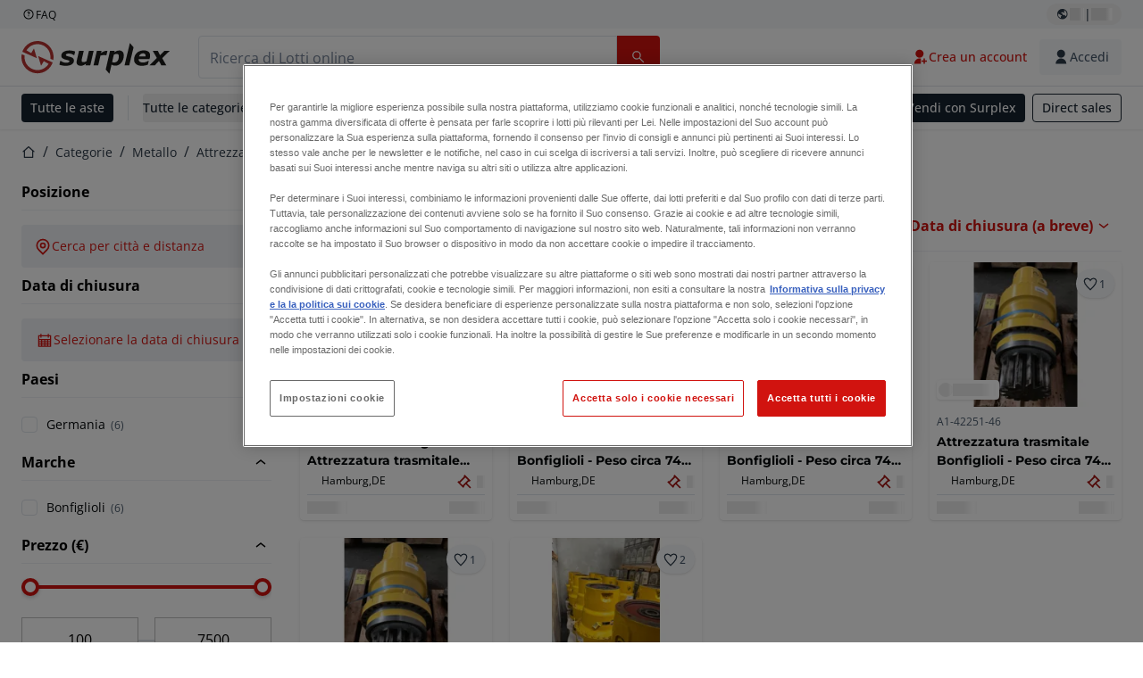

--- FILE ---
content_type: text/html; charset=utf-8
request_url: https://www.surplex.com/it/c/metallo/attrezzature-per-la-lavorazione-di-ingranaggi/varie-attrezzature-per-macchine-ad-ingranaggi/9db77c87-8747-4e43-9d48-ff4873c68661
body_size: 57141
content:
<!DOCTYPE html><html translate="no" lang="it"><head><meta charSet="utf-8" data-next-head=""/><meta name="viewport" content="width=device-width" data-next-head=""/><meta property="og:title" content="▷ Macchine per produzione di coppie coniche usate" data-next-head=""/><meta name="twitter:title" content="▷ Macchine per produzione di coppie coniche usate" data-next-head=""/><meta name="description" content="Altre dentatrici di seconda mano | Altre dentatrici di alta qualità in offerta ✅ Servizio personalizzato ✅ Oltre 100.000 clienti soddisfatti" data-next-head=""/><meta property="og:description" content="Altre dentatrici di seconda mano | Altre dentatrici di alta qualità in offerta ✅ Servizio personalizzato ✅ Oltre 100.000 clienti soddisfatti" data-next-head=""/><meta name="twitter:description" content="Altre dentatrici di seconda mano | Altre dentatrici di alta qualità in offerta ✅ Servizio personalizzato ✅ Oltre 100.000 clienti soddisfatti" data-next-head=""/><meta property="og:locale" content="it" data-next-head=""/><meta property="og:type" content="article" data-next-head=""/><meta property="og:site_name" content="Surplex" data-next-head=""/><meta property="article:modified_time" content="2025-02-05T15:03:28Z" data-next-head=""/><meta property="article:publisher" content="" data-next-head=""/><meta name="twitter:card" content="summary" data-next-head=""/><link sizes="16x16" type="image/png" rel="icon" href="https://www.datocms-assets.com/144679/1730279871-favicon-32x32.png?auto=format&amp;h=16&amp;w=16" data-next-head=""/><link sizes="32x32" type="image/png" rel="icon" href="https://www.datocms-assets.com/144679/1730279871-favicon-32x32.png?auto=format&amp;h=32&amp;w=32" data-next-head=""/><link sizes="96x96" type="image/png" rel="icon" href="https://www.datocms-assets.com/144679/1730279871-favicon-32x32.png?auto=format&amp;h=96&amp;w=96" data-next-head=""/><link sizes="192x192" type="image/png" rel="icon" href="https://www.datocms-assets.com/144679/1730279871-favicon-32x32.png?auto=format&amp;h=192&amp;w=192" data-next-head=""/><title data-next-head="">▷ Macchine per produzione di coppie coniche usate | Surplex</title><link rel="canonical" href="https://www.surplex.com/it/c/metallo/attrezzature-per-la-lavorazione-di-ingranaggi/varie-attrezzature-per-macchine-ad-ingranaggi/9db77c87-8747-4e43-9d48-ff4873c68661" data-next-head=""/><link rel="alternate" hrefLang="nl" href="https://www.surplex.com/nl/c/metaalbewerking/tandwielvormmachines/diverse-uitrusting-voor-tandwielmachines/9db77c87-8747-4e43-9d48-ff4873c68661" data-next-head=""/><link rel="alternate" hrefLang="en" href="https://www.surplex.com/en/c/metalworking/gear-machining-equipment/various-gear-machining-equipment/9db77c87-8747-4e43-9d48-ff4873c68661" data-next-head=""/><link rel="alternate" hrefLang="de" href="https://www.surplex.com/c/metallverarbeitung/zahnradbearbeitung/verschiedene-zahnradmaschinenausrustungen/9db77c87-8747-4e43-9d48-ff4873c68661" data-next-head=""/><link rel="alternate" hrefLang="fr" href="https://www.surplex.com/fr/c/metallurgie/materiel-d%27usinage-d%27engrenages/divers-equipements-de-machines-a-engrenages/9db77c87-8747-4e43-9d48-ff4873c68661" data-next-head=""/><link rel="alternate" hrefLang="es" href="https://www.surplex.com/es/c/metal/engranaje-de-equipos-de-mecanizado/varios-equipos-de-maquinas-de-engranajes-/9db77c87-8747-4e43-9d48-ff4873c68661" data-next-head=""/><link rel="alternate" hrefLang="pl" href="https://www.surplex.com/pl/c/obrobka-metali/maszyny-do-obrobki-kol-zebatych/rozne-wyposazenie-maszyn-zebatych/9db77c87-8747-4e43-9d48-ff4873c68661" data-next-head=""/><link rel="alternate" hrefLang="ro" href="https://www.surplex.com/ro/c/prelucrarea-metalelor/echipament-de-prelucrare-roti-dintate/diverse-echipamente-pentru-masini-de-viteze/9db77c87-8747-4e43-9d48-ff4873c68661" data-next-head=""/><link rel="alternate" hrefLang="it" href="https://www.surplex.com/it/c/metallo/attrezzature-per-la-lavorazione-di-ingranaggi/varie-attrezzature-per-macchine-ad-ingranaggi/9db77c87-8747-4e43-9d48-ff4873c68661" data-next-head=""/><link data-next-font="size-adjust" rel="preconnect" href="/" crossorigin="anonymous"/><link rel="preload" href="https://www.surplex.com/_next/static/css/f1337edbf36219a9.css" as="style"/><link rel="preload" href="https://www.surplex.com/_next/static/css/b2b287e00471c9f8.css" as="style"/><meta name="sentry-trace" content="a19c3a64e661ef358d90b59425132a9d-4ed103e8dd1da5dc-0"/><meta name="baggage" content="sentry-environment=production,sentry-release=62523545e2c79cab6e866f93f29e0255a6dffaa1,sentry-public_key=aa1e5bcd64176a3b3246eb315a9ce2e8,sentry-trace_id=a19c3a64e661ef358d90b59425132a9d,sentry-org_id=4508018193793024,sentry-sampled=false,sentry-sample_rand=0.8926730509955678,sentry-sample_rate=0.02"/><link rel="stylesheet" href="https://www.surplex.com/_next/static/css/f1337edbf36219a9.css" data-n-g=""/><link rel="stylesheet" href="https://www.surplex.com/_next/static/css/b2b287e00471c9f8.css" data-n-p=""/><noscript data-n-css=""></noscript><script defer="" noModule="" src="https://www.surplex.com/_next/static/chunks/polyfills-42372ed130431b0a.js"></script><script src="/api/polyfills?locale=it" defer="" data-nscript="beforeInteractive"></script><script id="one-trust" src="https://cdn.cookielaw.org/scripttemplates/otSDKStub.js" data-domain-script="019329e1-9c45-72b0-afb3-11c0e871f93d" data-document-language="true" defer="" data-nscript="beforeInteractive"></script><script src="https://www.surplex.com/_next/static/chunks/webpack-eed42278331c5585.js" defer=""></script><script src="https://www.surplex.com/_next/static/chunks/framework-1a24ce475fb8fb46.js" defer=""></script><script src="https://www.surplex.com/_next/static/chunks/main-6224c0325ef4d564.js" defer=""></script><script src="https://www.surplex.com/_next/static/chunks/pages/_app-e075486943e2b77c.js" defer=""></script><script src="https://www.surplex.com/_next/static/chunks/9456-b9c6d91b4cdcf653.js" defer=""></script><script src="https://www.surplex.com/_next/static/chunks/2232-41bb92fd997f247a.js" defer=""></script><script src="https://www.surplex.com/_next/static/chunks/1303-df5f3b4392268228.js" defer=""></script><script src="https://www.surplex.com/_next/static/chunks/5902-c31c525b1cb9ca75.js" defer=""></script><script src="https://www.surplex.com/_next/static/chunks/2631-73cf63d56f708b18.js" defer=""></script><script src="https://www.surplex.com/_next/static/chunks/4689-b3bef28e4a4b1d98.js" defer=""></script><script src="https://www.surplex.com/_next/static/chunks/6986-fe813763acbdebea.js" defer=""></script><script src="https://www.surplex.com/_next/static/chunks/5088-b6100bfb8edd4e11.js" defer=""></script><script src="https://www.surplex.com/_next/static/chunks/pages/c/%5B...slugsAndId%5D-1e22a499c61c2f23.js" defer=""></script><script src="https://www.surplex.com/_next/static/0dm-21wClgR36GoQES21M/_buildManifest.js" defer=""></script><script src="https://www.surplex.com/_next/static/0dm-21wClgR36GoQES21M/_ssgManifest.js" defer=""></script></head><body><link rel="preload" as="image" href="https://www.datocms-assets.com/144679/1730283731-surplex.svg"/><link rel="preload" as="image" href="/assets/svg/app-store-badge-v2.svg"/><link rel="preload" as="image" href="/assets/svg/google-play-badge-v2.svg"/><link rel="preload" as="image" href="https://www.datocms-assets.com/144679/1692360176-przzelewy24.svg"/><link rel="preload" as="image" href="https://www.datocms-assets.com/144679/1692360174-ideal.svg"/><link rel="preload" as="image" href="https://www.datocms-assets.com/144679/1692360171-bancontact.svg"/><link rel="preload" as="image" href="https://www.datocms-assets.com/144679/1695375912-card-payment.svg"/><link rel="preload" as="image" href="https://www.datocms-assets.com/144679/1739863719-surplex-tbauctions_kleiner.svg"/><div id="__next"><div class="CoreStylesProvider_root__CKU7I"><div class="sticky left-0 top-0 z-[5] w-full" id="header-sticky"><header class="print:hidden"><div class="hidden md:block"><div class="bg-c-surface-sunken-default"><div class="w-full mx-auto max-w-screen-2xl px-4 md:px-6 flex justify-between py-1"><div class="flex flex-1 items-center gap-3"><a target="_blank" class="body-xs-regular flex items-center gap-1 text-c-text-neutral-obvious-default no-underline [&amp;&gt;svg]:size-4" href="https://help.surplex.com/hc/en-us"><svg class="inline align-text-top size-6"><use href="/assets/svg/icon-sprite-sheet.a8019ef632e962ef3d359003f5523487.svg#question-mark"></use></svg><span>FAQ</span></a></div><div class="flex"><div class="relative flex h-fit w-full justify-center"><button class="relative inline-flex items-center justify-center whitespace-nowrap transition-colors font-body text-label-default font-semibold leading-label-default tracking-label-default no-underline focus-visible:outline-none focus-visible:ring-2 focus-visible:ring-offset-2 disabled:pointer-events-none [&amp;.programmatic-focus]:outline-none [&amp;.programmatic-focus]:ring-2 [&amp;.programmatic-focus]:ring-offset-2 gap-2 px-2.5 py-3 [&amp;&gt;svg]:h-4 [&amp;&gt;svg]:w-4 rounded-full text-c-text-neutral-default [&amp;&gt;svg]:text-c-icon-neutral-default [@media(hover:hover)_and_(pointer:fine){&amp;:hover}]:text-c-text-neutral-default ring-c-stroke-neutral-default disabled:text-c-text-neutral-subtle-default [&amp;&gt;svg]:disabled:text-c-icon-neutral-default h-6 [@media(hover:hover)_and_(pointer:fine){&amp;:hover}]:bg-c-background-neutral-x-subtle-hover" data-cy="header-change-language-currency-button" type="button"><svg class="inline align-text-top size-6"><use href="/assets/svg/icon-sprite-sheet.a8019ef632e962ef3d359003f5523487.svg#earth-americas"></use></svg><span class="LoadingPlaceholderBar_loadingPlaceholderBar__V2Ssx relative block h-3.5 overflow-hidden bg-[rgba(0,0,0,0.08)] w-4"></span>| <span class="LoadingPlaceholderBar_loadingPlaceholderBar__V2Ssx relative block h-3.5 overflow-hidden bg-[rgba(0,0,0,0.08)] w-6"></span></button><div hidden="" class="absolute z-50 h-fit min-w-fit transition-all xl:right-0 xl:translate-x-0 md:top-[100%] right-0 translate-x-0"><div class="mt-2 rounded-lg border border-c-stroke-neutral-obvious-default bg-c-surface-default shadow"><div class="flex w-80 flex-col rounded-lg bg-c-surface-default px-5 pb-5 pt-3 shadow"><div class="mb-4 capitalize" data-cy="change-language-dropdown"><p class="Dropdown_label__97Wbd" id="language-switcher">Lingua</p><div class="Dropdown_dropdown__GeEyw Dropdown_dropdownBackground__ot_SF"><button aria-expanded="false" aria-haspopup="listbox" aria-labelledby="language-switcher" class="Dropdown_button__qDYee capitalize" type="button" data-cy="change-language-dropdown-button"><span class="Dropdown_labelWrapper__5VFEL"><span class="flex size-5 items-center justify-start mr-3 w-5"><span class="IconFlag_fflag__jK2TE IconFlag_fflag-IT__0hcB8"></span></span><span class="Dropdown_buttonLabel__pyP3C">italiano</span><svg class="inline align-text-top size-6 Dropdown_chevronIcon__V7wA7"><use href="/assets/svg/icon-sprite-sheet.a8019ef632e962ef3d359003f5523487.svg#chevron-down"></use></svg></span></button><div class="Dropdown_options__x9N4v"><div class="Dropdown_searchWrapper__9Df7h"></div><ul aria-activedescendant="it" role="listbox" tabindex="-1" class="Dropdown_optionsList__JwQ_T" data-cy="options"><li aria-selected="false" class="Dropdown_option__AIl4q" role="option"><span class="flex size-5 items-center justify-start mr-3 w-5 flex-shrink-0"><span class="IconFlag_fflag__jK2TE IconFlag_fflag-DE__hMciG"></span></span>Deutsch</li><li aria-selected="false" class="Dropdown_option__AIl4q" role="option"><span class="flex size-5 items-center justify-start mr-3 w-5 flex-shrink-0"><span class="IconFlag_fflag__jK2TE IconFlag_fflag-GB__AvebC"></span></span>English</li><li aria-selected="false" class="Dropdown_option__AIl4q" role="option"><span class="flex size-5 items-center justify-start mr-3 w-5 flex-shrink-0"><span class="IconFlag_fflag__jK2TE IconFlag_fflag-FR__KZUpY"></span></span>français</li><li aria-selected="false" class="Dropdown_option__AIl4q" role="option"><span class="flex size-5 items-center justify-start mr-3 w-5 flex-shrink-0"><span class="IconFlag_fflag__jK2TE IconFlag_fflag-NL__BnqJK"></span></span>Nederlands</li><li aria-selected="false" class="Dropdown_option__AIl4q" role="option"><span class="flex size-5 items-center justify-start mr-3 w-5 flex-shrink-0"><span class="IconFlag_fflag__jK2TE IconFlag_fflag-PL__qHCPU"></span></span>polski</li><li aria-selected="true" class="Dropdown_option__AIl4q Dropdown_selected__j0Fkf" role="option"><span class="flex size-5 items-center justify-start mr-3 w-5 flex-shrink-0"><span class="IconFlag_fflag__jK2TE IconFlag_fflag-IT__0hcB8"></span></span>italiano</li><li aria-selected="false" class="Dropdown_option__AIl4q" role="option"><span class="flex size-5 items-center justify-start mr-3 w-5 flex-shrink-0"><span class="IconFlag_fflag__jK2TE IconFlag_fflag-RO__aLcn7"></span></span>română</li><li aria-selected="false" class="Dropdown_option__AIl4q" role="option"><span class="flex size-5 items-center justify-start mr-3 w-5 flex-shrink-0"><span class="IconFlag_fflag__jK2TE IconFlag_fflag-ES__4m9Zr"></span></span>español</li></ul></div></div></div><div class="flex items-start gap-1"><svg class="inline align-text-top size-5 flex-shrink-0 text-c-icon-neutral-default"><use href="/assets/svg/icon-sprite-sheet.a8019ef632e962ef3d359003f5523487.svg#info"></use></svg><p class="body-s-regular text-c-text-neutral-default">I tassi di cambio vengono aggiornati quotidianamente, non in tempo reale. Potrebbero essere applicate commissioni bancarie aggiuntive.</p></div></div></div></div></div></div></div></div></div><div class="block md:hidden"><div class="flex items-center px-0 py-2 bg-c-background-inverse-default pb-0"><header class="grid w-full items-center gap-3 px-4 grid-cols-[125px_1fr]"><a class="flex shrink-0" data-cy="logo-link" href="/it"><span class="sr-only">Home</span><img src="https://www.datocms-assets.com/144679/1730283731-surplex.svg" class="inline-block mx-0 my-1.5 max-h-10 w-full h-10 [display:unset] min-[980px]:hidden"/><img src="https://www.datocms-assets.com/144679/1730283731-surplex.svg" class="mx-0 my-1.5 max-h-10 w-full hidden min-[980px]:[display:unset]"/></a><div class="flex flex-row items-center justify-end gap-3"><a class="relative inline-flex items-center justify-center whitespace-nowrap transition-colors font-body text-label-default font-semibold leading-label-default tracking-label-default no-underline focus-visible:outline-none focus-visible:ring-2 focus-visible:ring-offset-2 disabled:pointer-events-none [&amp;.programmatic-focus]:outline-none [&amp;.programmatic-focus]:ring-2 [&amp;.programmatic-focus]:ring-offset-2 gap-2.5 [&amp;&gt;svg]:h-5 [&amp;&gt;svg]:w-5 rounded-full bg-c-background-brand-primary-default text-c-text-inverse-default [&amp;&gt;svg]:text-c-icon-inverse-default [@media(hover:hover)_and_(pointer:fine){&amp;:hover}]:bg-c-background-brand-primary-hover [@media(hover:hover)_and_(pointer:fine){&amp;:hover}]:text-c-text-inverse-default ring-c-stroke-brand-primary-default disabled:bg-c-background-neutral-subtle-default disabled:text-c-text-neutral-subtle-default [&amp;&gt;svg]:disabled:text-c-icon-neutral-default h-[34px] w-[34px] p-0" type="button" aria-label="Preferiti" href="/it/account/my-lots"><svg class="inline align-text-top size-6"><use href="/assets/svg/icon-sprite-sheet.a8019ef632e962ef3d359003f5523487.svg#heart-filled"></use></svg></a><div class="relative"><button class="relative whitespace-nowrap transition-colors font-body text-label-default font-semibold leading-label-default tracking-label-default no-underline focus-visible:outline-none focus-visible:ring-2 focus-visible:ring-offset-2 disabled:pointer-events-none [&amp;.programmatic-focus]:outline-none [&amp;.programmatic-focus]:ring-2 [&amp;.programmatic-focus]:ring-offset-2 gap-2.5 [&amp;&gt;svg]:h-5 [&amp;&gt;svg]:w-5 bg-c-background-brand-primary-default text-c-text-inverse-default [&amp;&gt;svg]:text-c-icon-inverse-default [@media(hover:hover)_and_(pointer:fine){&amp;:hover}]:bg-c-background-brand-primary-hover [@media(hover:hover)_and_(pointer:fine){&amp;:hover}]:text-c-text-inverse-default ring-c-stroke-brand-primary-default disabled:bg-c-background-neutral-subtle-default disabled:text-c-text-neutral-subtle-default [&amp;&gt;svg]:disabled:text-c-icon-neutral-default flex h-[34px] w-[34px] items-center justify-center rounded-full p-0 md:h-[unset] md:w-[unset] md:rounded md:px-3.5 md:py-2.5" disabled="" data-cy="header-auth-button" type="button" aria-label="Accedi"><svg class="inline align-text-top size-6"><use href="/assets/svg/icon-sprite-sheet.a8019ef632e962ef3d359003f5523487.svg#user-fill"></use></svg></button></div><button class="relative inline-flex items-center justify-center whitespace-nowrap transition-colors font-body text-label-default font-semibold leading-label-default tracking-label-default no-underline focus-visible:outline-none focus-visible:ring-2 focus-visible:ring-offset-2 disabled:pointer-events-none [&amp;.programmatic-focus]:outline-none [&amp;.programmatic-focus]:ring-2 [&amp;.programmatic-focus]:ring-offset-2 gap-2.5 [&amp;&gt;svg]:h-5 [&amp;&gt;svg]:w-5 rounded-full bg-c-background-brand-primary-default text-c-text-inverse-default [&amp;&gt;svg]:text-c-icon-inverse-default [@media(hover:hover)_and_(pointer:fine){&amp;:hover}]:bg-c-background-brand-primary-hover [@media(hover:hover)_and_(pointer:fine){&amp;:hover}]:text-c-text-inverse-default ring-c-stroke-brand-primary-default disabled:bg-c-background-neutral-subtle-default disabled:text-c-text-neutral-subtle-default [&amp;&gt;svg]:disabled:text-c-icon-neutral-default h-[34px] w-[34px] p-0" type="button"><svg class="inline align-text-top size-6"><use href="/assets/svg/icon-sprite-sheet.a8019ef632e962ef3d359003f5523487.svg#hamburger"></use></svg></button></div></header></div></div><div class="hidden md:block"><div class="flex items-center border-b border-solid border-c-stroke-neutral-default bg-c-background-inverse-default"><div class="w-full mx-auto max-w-screen-2xl px-4 md:px-6 grid items-center gap-8 py-2 grid-cols-[auto_1fr]"><a class="flex shrink-0" data-cy="logo-link" href="/it"><span class="sr-only">Home</span><img src="https://www.datocms-assets.com/144679/1730283731-surplex.svg" class="inline-block mx-0 my-1.5 max-h-10 w-full !m-0 h-10 [display:unset] min-[980px]:hidden"/><img src="https://www.datocms-assets.com/144679/1730283731-surplex.svg" class="mx-0 my-1.5 max-h-10 w-full !m-0 hidden min-[980px]:[display:unset]"/></a><div class="flex items-center justify-between gap-4"><div class="relative w-3/5 xl:w-2/4"><form class="SearchBar_root__UCrO6 grow md:relative"><div class="SearchBar_searchField__Y3B3m !pl-0 [&amp;_.input-wrapper]:m-0 [&amp;_div]:max-w-none [&amp;_input]:max-w-none [&amp;_svg]:w-[calc(1.5rem+theme(spacing.3))] [&amp;_svg]:border-c-stroke-neutral-default [&amp;_svg]:pl-3 [&amp;_svg]:border-l-0 !border-0 [&amp;&gt;button]:right-auto [&amp;&gt;button]:m-0 [&amp;&gt;button]:h-full [&amp;&gt;button]:rounded-r [&amp;&gt;input]:h-full [&amp;&gt;input]:rounded-l [&amp;&gt;input]:!border-solid [&amp;&gt;input]:!border-[1px] [&amp;:is(:hover,:focus,:focus-within)&gt;input]:!border-[1px] [&amp;:is(:hover,:focus,:focus-within)&gt;input]:!border-c-stroke-brand-primary-default [&amp;:is(:hover,:focus,:focus-within)&gt;input]:!text-c-text-neutral-obvious-default [&amp;:is(:hover,:focus,:focus-within)&gt;input::placeholder]:!text-c-text-brand-primary-default [&amp;&gt;input]:!border-c-stroke-neutral-default"><label for="search" class="sr-only">Barra di ricerca<!-- --> </label><div class="Input_inputWrapper__KrQzd input-wrapper gap-2"><div class="Input_fieldWithIconWrapper__iHWw7 Input_maxWidth__SxaNM SearchBar_searchField__Y3B3m !pl-0 [&amp;_.input-wrapper]:m-0 [&amp;_div]:max-w-none [&amp;_input]:max-w-none [&amp;_svg]:w-[calc(1.5rem+theme(spacing.3))] [&amp;_svg]:border-c-stroke-neutral-default [&amp;_svg]:pl-3 [&amp;_svg]:border-l-0 !border-0 [&amp;&gt;button]:right-auto [&amp;&gt;button]:m-0 [&amp;&gt;button]:h-full [&amp;&gt;button]:rounded-r [&amp;&gt;input]:h-full [&amp;&gt;input]:rounded-l [&amp;&gt;input]:!border-solid [&amp;&gt;input]:!border-[1px] [&amp;:is(:hover,:focus,:focus-within)&gt;input]:!border-[1px] [&amp;:is(:hover,:focus,:focus-within)&gt;input]:!border-c-stroke-brand-primary-default [&amp;:is(:hover,:focus,:focus-within)&gt;input]:!text-c-text-neutral-obvious-default [&amp;:is(:hover,:focus,:focus-within)&gt;input::placeholder]:!text-c-text-brand-primary-default [&amp;&gt;input]:!border-c-stroke-neutral-default"><input aria-invalid="false" class="Input_common__Iv_iX Input_input__v48Bc" id="search" placeholder="Ricerca di Lotti online" type="search" autoComplete="off" maxLength="100" data-cy="header-search-input" name="search" value=""/><button class="relative inline-flex items-center justify-center whitespace-nowrap transition-colors font-body text-label-default font-semibold leading-label-default tracking-label-default no-underline focus-visible:outline-none focus-visible:ring-2 focus-visible:ring-offset-2 disabled:pointer-events-none [&amp;.programmatic-focus]:outline-none [&amp;.programmatic-focus]:ring-2 [&amp;.programmatic-focus]:ring-offset-2 h-10 gap-2.5 px-3.5 py-3.5 [&amp;&gt;svg]:h-5 [&amp;&gt;svg]:w-5 rounded bg-c-background-brand-primary-default text-c-text-inverse-default [&amp;&gt;svg]:text-c-icon-inverse-default [@media(hover:hover)_and_(pointer:fine){&amp;:hover}]:bg-c-background-brand-primary-hover [@media(hover:hover)_and_(pointer:fine){&amp;:hover}]:text-c-text-inverse-default ring-c-stroke-brand-primary-default disabled:bg-c-background-neutral-subtle-default disabled:text-c-text-neutral-subtle-default [&amp;&gt;svg]:disabled:text-c-icon-neutral-default Input_iconButton__8YwPz" data-cy="header-search-input-button" type="button" aria-label="Barra di ricerca"><svg class="inline align-text-top size-6"><use href="/assets/svg/icon-sprite-sheet.a8019ef632e962ef3d359003f5523487.svg#search"></use></svg></button></div></div></div><div></div></form></div><div class="flex items-center gap-2"><a class="relative inline-flex items-center justify-center whitespace-nowrap transition-colors font-body text-label-default font-semibold leading-label-default tracking-label-default no-underline focus-visible:outline-none focus-visible:ring-2 focus-visible:ring-offset-2 disabled:pointer-events-none [&amp;.programmatic-focus]:outline-none [&amp;.programmatic-focus]:ring-2 [&amp;.programmatic-focus]:ring-offset-2 h-10 gap-2.5 px-3.5 py-3.5 [&amp;&gt;svg]:h-5 [&amp;&gt;svg]:w-5 rounded-full text-c-text-brand-primary-default [&amp;&gt;svg]:text-c-icon-brand-primary-default [@media(hover:hover)_and_(pointer:fine){&amp;:hover}]:bg-c-background-brand-primary-x-subtle-default [@media(hover:hover)_and_(pointer:fine){&amp;:hover}]:text-c-text-brand-primary-hover [&amp;&gt;svg]:[@media(hover:hover)_and_(pointer:fine){&amp;:hover}]:text-c-icon-brand-primary-hover ring-c-stroke-brand-primary-default disabled:text-c-text-neutral-subtle-default [&amp;&gt;svg]:disabled:text-c-icon-neutral-default" data-cy="header-create-account-button" type="button" href="/it/signup?callbackUrl=%2Fit%2Fauth%2Fcompletion%3FredirectPath%3D%2Fc%2Fmetallo%2Fattrezzature-per-la-lavorazione-di-ingranaggi%2Fvarie-attrezzature-per-macchine-ad-ingranaggi%2F9db77c87-8747-4e43-9d48-ff4873c68661"><svg class="inline align-text-top size-6"><use href="/assets/svg/icon-sprite-sheet.a8019ef632e962ef3d359003f5523487.svg#user-add-fill"></use></svg>Crea un account</a><div class="relative"><button class="relative whitespace-nowrap transition-colors font-body text-label-default font-semibold leading-label-default tracking-label-default no-underline focus-visible:outline-none focus-visible:ring-2 focus-visible:ring-offset-2 disabled:pointer-events-none [&amp;.programmatic-focus]:outline-none [&amp;.programmatic-focus]:ring-2 [&amp;.programmatic-focus]:ring-offset-2 gap-2.5 [&amp;&gt;svg]:h-5 [&amp;&gt;svg]:w-5 bg-c-background-brand-primary-default text-c-text-inverse-default [&amp;&gt;svg]:text-c-icon-inverse-default [@media(hover:hover)_and_(pointer:fine){&amp;:hover}]:bg-c-background-brand-primary-hover [@media(hover:hover)_and_(pointer:fine){&amp;:hover}]:text-c-text-inverse-default ring-c-stroke-brand-primary-default disabled:bg-c-background-neutral-subtle-default disabled:text-c-text-neutral-subtle-default [&amp;&gt;svg]:disabled:text-c-icon-neutral-default flex h-[34px] w-[34px] items-center justify-center rounded-full p-0 md:h-[unset] md:w-[unset] md:rounded md:px-3.5 md:py-2.5" disabled="" data-cy="header-auth-button" type="button" aria-label="Accedi"><svg class="inline align-text-top size-6"><use href="/assets/svg/icon-sprite-sheet.a8019ef632e962ef3d359003f5523487.svg#user-fill"></use></svg>Accedi</button></div></div></div></div></div></div><div class="block md:hidden"><div class="w-full bg-c-surface-default px-4 py-3 shadow-sm"><form class="SearchBar_root__UCrO6 grow md:relative"><div class="SearchBar_searchField__Y3B3m !pl-0 [&amp;_.input-wrapper]:m-0 [&amp;_div]:max-w-none [&amp;_input]:max-w-none [&amp;_svg]:w-[calc(1.5rem+theme(spacing.3))] [&amp;_svg]:border-c-stroke-neutral-default [&amp;_svg]:pl-3 [&amp;_svg]:border-l-0 !border-0 [&amp;&gt;button]:right-auto [&amp;&gt;button]:m-0 [&amp;&gt;button]:h-full [&amp;&gt;button]:rounded-r [&amp;&gt;input::placeholder]:text-c-text-neutral-subtle-focus [&amp;&gt;input]:h-full [&amp;&gt;input]:rounded-l [&amp;&gt;input]:!border-[1px] [&amp;&gt;input]:!border-solid [&amp;&gt;input]:!border-c-stroke-neutral-subtle-default [&amp;&gt;input]:bg-c-background-brand-primary-x-subtle-default"><label for="search" class="sr-only">Barra di ricerca<!-- --> </label><div class="Input_inputWrapper__KrQzd input-wrapper gap-2"><div class="Input_fieldWithIconWrapper__iHWw7 Input_maxWidth__SxaNM SearchBar_searchField__Y3B3m !pl-0 [&amp;_.input-wrapper]:m-0 [&amp;_div]:max-w-none [&amp;_input]:max-w-none [&amp;_svg]:w-[calc(1.5rem+theme(spacing.3))] [&amp;_svg]:border-c-stroke-neutral-default [&amp;_svg]:pl-3 [&amp;_svg]:border-l-0 !border-0 [&amp;&gt;button]:right-auto [&amp;&gt;button]:m-0 [&amp;&gt;button]:h-full [&amp;&gt;button]:rounded-r [&amp;&gt;input::placeholder]:text-c-text-neutral-subtle-focus [&amp;&gt;input]:h-full [&amp;&gt;input]:rounded-l [&amp;&gt;input]:!border-[1px] [&amp;&gt;input]:!border-solid [&amp;&gt;input]:!border-c-stroke-neutral-subtle-default [&amp;&gt;input]:bg-c-background-brand-primary-x-subtle-default"><input aria-invalid="false" class="Input_common__Iv_iX Input_input__v48Bc" id="search" placeholder="Ricerca di Lotti online" type="search" autoComplete="off" maxLength="100" data-cy="mobile-header-search-input" name="search" value=""/><button class="relative inline-flex items-center justify-center whitespace-nowrap transition-colors font-body text-label-default font-semibold leading-label-default tracking-label-default no-underline focus-visible:outline-none focus-visible:ring-2 focus-visible:ring-offset-2 disabled:pointer-events-none [&amp;.programmatic-focus]:outline-none [&amp;.programmatic-focus]:ring-2 [&amp;.programmatic-focus]:ring-offset-2 h-10 gap-2.5 px-3.5 py-3.5 [&amp;&gt;svg]:h-5 [&amp;&gt;svg]:w-5 rounded bg-c-background-brand-primary-default text-c-text-inverse-default [&amp;&gt;svg]:text-c-icon-inverse-default [@media(hover:hover)_and_(pointer:fine){&amp;:hover}]:bg-c-background-brand-primary-hover [@media(hover:hover)_and_(pointer:fine){&amp;:hover}]:text-c-text-inverse-default ring-c-stroke-brand-primary-default disabled:bg-c-background-neutral-subtle-default disabled:text-c-text-neutral-subtle-default [&amp;&gt;svg]:disabled:text-c-icon-neutral-default Input_iconButton__8YwPz" data-cy="mobile-header-search-input-button" type="button" aria-label="Barra di ricerca"><svg class="inline align-text-top size-6"><use href="/assets/svg/icon-sprite-sheet.a8019ef632e962ef3d359003f5523487.svg#search"></use></svg></button></div></div></div><div></div></form></div></div><div class="hidden md:block"><div class="relative bg-c-surface-default shadow-sm"><div class="w-full mx-auto max-w-screen-2xl px-4 md:px-6 flex flex-1 justify-between overflow-hidden py-2"><div class="flex flex-grow items-center space-x-4 overflow-hidden"><a class="relative inline-flex items-center justify-center whitespace-nowrap transition-colors font-body text-label-default font-semibold leading-label-default tracking-label-default no-underline focus-visible:outline-none focus-visible:ring-2 focus-visible:ring-offset-2 disabled:pointer-events-none [&amp;.programmatic-focus]:outline-none [&amp;.programmatic-focus]:ring-2 [&amp;.programmatic-focus]:ring-offset-2 h-8 gap-2 px-2.5 py-3 [&amp;&gt;svg]:h-4 [&amp;&gt;svg]:w-4 rounded bg-c-background-brand-secondary-default text-c-text-inverse-default [&amp;&gt;svg]:text-c-icon-inverse-default [@media(hover:hover)_and_(pointer:fine){&amp;:hover}]:bg-c-background-brand-secondary-hover [@media(hover:hover)_and_(pointer:fine){&amp;:hover}]:text-c-text-inverse-default ring-c-stroke-brand-secondary-default disabled:bg-c-background-neutral-subtle-default disabled:text-c-text-neutral-subtle-default [&amp;&gt;svg]:disabled:text-c-icon-neutral-default" data-cy="header-all-auctions-button" type="button" href="/it/auctions">Tutte le aste</a><span class="block h-7 w-px bg-c-background-neutral-default"></span><button class="relative inline-flex items-center justify-center whitespace-nowrap transition-colors font-body text-label-default font-semibold leading-label-default tracking-label-default no-underline focus-visible:outline-none focus-visible:ring-2 focus-visible:ring-offset-2 disabled:pointer-events-none [&amp;.programmatic-focus]:outline-none [&amp;.programmatic-focus]:ring-2 [&amp;.programmatic-focus]:ring-offset-2 h-8 gap-2 [&amp;&gt;svg]:h-4 [&amp;&gt;svg]:w-4 rounded text-c-text-brand-secondary-default [&amp;&gt;svg]:text-c-icon-brand-secondary-default [@media(hover:hover)_and_(pointer:fine){&amp;:hover}]:bg-c-background-brand-secondary-x-subtle-default [@media(hover:hover)_and_(pointer:fine){&amp;:hover}]:text-c-text-brand-secondary-hover [&amp;&gt;svg]:[@media(hover:hover)_and_(pointer:fine){&amp;:hover}]:text-c-icon-brand-secondary-hover ring-c-stroke-brand-secondary-default disabled:text-c-text-neutral-subtle-default [&amp;&gt;svg]:disabled:text-c-icon-neutral-default flex-shrink-0 flex-nowrap p-0 hover:!bg-c-transparent" data-cy="header-all-categories-dropdown" type="button">Tutte le categorie<svg class="inline align-text-top size-6 mt-px !size-6 !text-c-icon-neutral-default"><use href="/assets/svg/icon-sprite-sheet.a8019ef632e962ef3d359003f5523487.svg#chevron-down"></use></svg></button><div class="flex h-[1.1rem] flex-wrap items-center space-x-4 overflow-hidden"><a target="_self" class="label text-c-text-neutral-obvious-default no-underline hover:text-c-text-neutral-obvious-hover" href="/it/c/metallo/0d91005a-fa8e-4e8f-98b1-f4854018329f"><span>Metallo</span></a><a target="_self" class="label text-c-text-neutral-obvious-default no-underline hover:text-c-text-neutral-obvious-hover" href="/it/c/lavorazione-del-legno/41176767-df26-4cea-80b5-3024e6ab4916"><span>Lavorazione del legno</span></a><a target="_self" class="label text-c-text-neutral-obvious-default no-underline hover:text-c-text-neutral-obvious-hover" href="/it/c/edilizia/f77365fe-eaa8-42d1-97fc-b14d0111160c"><span>Edilizia</span></a><a target="_self" class="label text-c-text-neutral-obvious-default no-underline hover:text-c-text-neutral-obvious-hover" href="/it/c/altre-categorie-industriali/6319e404-42d1-4701-87a1-7597c57a4907"><span>Altre categorie industriali</span></a><a target="_self" class="label text-c-text-neutral-obvious-default no-underline hover:text-c-text-neutral-obvious-hover" href="/it/c/trasporto-e-logistica/22430513-5e00-4758-9889-a4e52c0bb221"><span>Trasporto e logistica</span></a><a target="_self" class="label text-c-text-neutral-obvious-default no-underline hover:text-c-text-neutral-obvious-hover" href="/it/c/agricoltura/ca789c2c-b997-4f21-81d4-0bf285aca622"><span>Agricoltura</span></a></div></div><div class="flex flex-shrink-0 items-center space-x-2"><a target="_self" class="relative inline-flex items-center justify-center whitespace-nowrap transition-colors font-body text-label-default font-semibold leading-label-default tracking-label-default no-underline focus-visible:outline-none focus-visible:ring-2 focus-visible:ring-offset-2 disabled:pointer-events-none [&amp;.programmatic-focus]:outline-none [&amp;.programmatic-focus]:ring-2 [&amp;.programmatic-focus]:ring-offset-2 h-8 gap-2 px-2.5 py-3 [&amp;&gt;svg]:h-4 [&amp;&gt;svg]:w-4 rounded bg-c-background-neutral-x-obvious-default text-c-text-inverse-default [&amp;&gt;svg]:text-c-icon-inverse-default [@media(hover:hover)_and_(pointer:fine){&amp;:hover}]:bg-c-background-neutral-x-obvious-hover [@media(hover:hover)_and_(pointer:fine){&amp;:hover}]:text-c-text-inverse-default ring-c-stroke-neutral-x-obvious-default disabled:bg-c-background-neutral-subtle-default disabled:text-c-text-neutral-subtle-default [&amp;&gt;svg]:disabled:text-c-icon-neutral-default" type="button" href="/it/sell-with-surplex"><span class="flex-shrink overflow-hidden text-ellipsis whitespace-nowrap">Vendi con Surplex</span></a><a target="_self" class="relative inline-flex items-center justify-center whitespace-nowrap transition-colors font-body text-label-default font-semibold leading-label-default tracking-label-default no-underline focus-visible:outline-none focus-visible:ring-2 focus-visible:ring-offset-2 disabled:pointer-events-none [&amp;.programmatic-focus]:outline-none [&amp;.programmatic-focus]:ring-2 [&amp;.programmatic-focus]:ring-offset-2 bg-transparent border border-solid h-8 gap-2 px-2.5 py-3 [&amp;&gt;svg]:h-4 [&amp;&gt;svg]:w-4 rounded border-c-stroke-brand-secondary-default text-c-text-brand-secondary-default [&amp;&gt;svg]:text-c-icon-brand-secondary-default [@media(hover:hover)_and_(pointer:fine){&amp;:hover}]:border-c-stroke-brand-secondary-hover [@media(hover:hover)_and_(pointer:fine){&amp;:hover}]:text-c-text-brand-secondary-hover ring-c-stroke-brand-secondary-default disabled:border-c-stroke-neutral-disabled disabled:text-c-text-neutral-subtle-default [&amp;&gt;svg]:disabled:text-c-icon-neutral-default" type="button" href="/it/direct-sales"><span class="flex-shrink overflow-hidden text-ellipsis whitespace-nowrap">Direct sales</span></a></div></div><div class="hidden"><div class="absolute bottom-[-70%] left-0 mt-6 flex max-h-[300px] flex-row rounded-md bg-c-surface-default shadow-xl md:bottom-[unset] !mt-0 !left-1/2 transform -translate-x-1/2 w-full max-w-screen-xl !z-[3] z-[3]"><div class="scroll grow basis-0 overflow-y-auto border-r border-c-stroke-neutral-subtle-default p-5" data-cy="category-dropdown-main-categories-list"><button class="group w-full cursor-pointer border-0 bg-[initial] p-0.5"><span class="flex w-full flex-row items-center justify-between rounded-md py-2 pl-3 pr-2 transition-colors duration-200 ease-in min-[981px]:pl-4 group-hover:bg-inherit bg-c-background-brand-primary-x-subtle-default text-c-text-brand-primary-obvious-default"><div class="body-m-medium min-[981px]:body-s-medium grow text-start">Metallo</div><svg class="inline align-text-top size-6"><use href="/assets/svg/icon-sprite-sheet.a8019ef632e962ef3d359003f5523487.svg#chevron-right"></use></svg></span></button><button class="group w-full cursor-pointer border-0 bg-[initial] p-0.5"><span class="flex w-full flex-row items-center justify-between rounded-md bg-[initial] py-2 pl-3 pr-2 transition-colors duration-200 ease-in group-hover:bg-c-background-neutral-subtle-default min-[981px]:pl-4"><div class="body-m-medium min-[981px]:body-s-medium grow text-start">Lavorazione del legno</div><svg class="inline align-text-top size-6"><use href="/assets/svg/icon-sprite-sheet.a8019ef632e962ef3d359003f5523487.svg#chevron-right"></use></svg></span></button><button class="group w-full cursor-pointer border-0 bg-[initial] p-0.5"><span class="flex w-full flex-row items-center justify-between rounded-md bg-[initial] py-2 pl-3 pr-2 transition-colors duration-200 ease-in group-hover:bg-c-background-neutral-subtle-default min-[981px]:pl-4"><div class="body-m-medium min-[981px]:body-s-medium grow text-start">Edilizia</div><svg class="inline align-text-top size-6"><use href="/assets/svg/icon-sprite-sheet.a8019ef632e962ef3d359003f5523487.svg#chevron-right"></use></svg></span></button><button class="group w-full cursor-pointer border-0 bg-[initial] p-0.5"><span class="flex w-full flex-row items-center justify-between rounded-md bg-[initial] py-2 pl-3 pr-2 transition-colors duration-200 ease-in group-hover:bg-c-background-neutral-subtle-default min-[981px]:pl-4"><div class="body-m-medium min-[981px]:body-s-medium grow text-start">Altre categorie industriali</div><svg class="inline align-text-top size-6"><use href="/assets/svg/icon-sprite-sheet.a8019ef632e962ef3d359003f5523487.svg#chevron-right"></use></svg></span></button><button class="group w-full cursor-pointer border-0 bg-[initial] p-0.5"><span class="flex w-full flex-row items-center justify-between rounded-md bg-[initial] py-2 pl-3 pr-2 transition-colors duration-200 ease-in group-hover:bg-c-background-neutral-subtle-default min-[981px]:pl-4"><div class="body-m-medium min-[981px]:body-s-medium grow text-start">Trasporto e logistica</div><svg class="inline align-text-top size-6"><use href="/assets/svg/icon-sprite-sheet.a8019ef632e962ef3d359003f5523487.svg#chevron-right"></use></svg></span></button><button class="group w-full cursor-pointer border-0 bg-[initial] p-0.5"><span class="flex w-full flex-row items-center justify-between rounded-md bg-[initial] py-2 pl-3 pr-2 transition-colors duration-200 ease-in group-hover:bg-c-background-neutral-subtle-default min-[981px]:pl-4"><div class="body-m-medium min-[981px]:body-s-medium grow text-start">Strumenti</div><svg class="inline align-text-top size-6"><use href="/assets/svg/icon-sprite-sheet.a8019ef632e962ef3d359003f5523487.svg#chevron-right"></use></svg></span></button><button class="group w-full cursor-pointer border-0 bg-[initial] p-0.5"><span class="flex w-full flex-row items-center justify-between rounded-md bg-[initial] py-2 pl-3 pr-2 transition-colors duration-200 ease-in group-hover:bg-c-background-neutral-subtle-default min-[981px]:pl-4"><div class="body-m-medium min-[981px]:body-s-medium grow text-start">Agricoltura</div><svg class="inline align-text-top size-6"><use href="/assets/svg/icon-sprite-sheet.a8019ef632e962ef3d359003f5523487.svg#chevron-right"></use></svg></span></button><button class="group w-full cursor-pointer border-0 bg-[initial] p-0.5"><span class="flex w-full flex-row items-center justify-between rounded-md bg-[initial] py-2 pl-3 pr-2 transition-colors duration-200 ease-in group-hover:bg-c-background-neutral-subtle-default min-[981px]:pl-4"><div class="body-m-medium min-[981px]:body-s-medium grow text-start">Vendita al dettaglio e uffici</div><svg class="inline align-text-top size-6"><use href="/assets/svg/icon-sprite-sheet.a8019ef632e962ef3d359003f5523487.svg#chevron-right"></use></svg></span></button></div><div class="scroll grow-[2] basis-0 overflow-y-auto px-4 py-6 block" data-cy="category-dropdown-sub-categories-list"><div class="pl-4"><div class="heading-4 text-c-text-neutral-obvious-default">Metallo</div><a class="body-xs-bold block py-3 text-c-text-brand-primary-default no-underline transition-colors hover:cursor-pointer hover:text-c-text-brand-primary-obvious-default min-[981px]:mb-5 min-[981px]:mt-3 min-[981px]:py-0" data-cy="category-dropdown-sub-categories-all-button" href="/it/c/metallo/0d91005a-fa8e-4e8f-98b1-f4854018329f">MOSTRA TUTTI</a></div><div class="grid grid-cols-2 gap-x-3"><a class="body-m-medium min-[981px]:body-s-medium group ml-0 flex w-full cursor-pointer self-center p-0.5 text-left text-[inherit] no-underline" href="/it/c/metallo/curvatrici-e-piegatrici/7e2a2a30-1876-48e5-a4fb-c0edda7b0f7a"><span class="w-full rounded-md py-2 pl-3 pr-2 group-hover:text-c-text-brand-primary-default min-[981px]:pl-4 min-[981px]:group-hover:bg-c-background-neutral-subtle-default min-[981px]:group-focus:bg-c-background-neutral-subtle-default">Curvatrici e piegatrici</span></a><a class="body-m-medium min-[981px]:body-s-medium group ml-0 flex w-full cursor-pointer self-center p-0.5 text-left text-[inherit] no-underline" href="/it/c/metallo/alesatrici/5c624fea-b5f4-44a7-b9d5-e3a8e808ad93"><span class="w-full rounded-md py-2 pl-3 pr-2 group-hover:text-c-text-brand-primary-default min-[981px]:pl-4 min-[981px]:group-hover:bg-c-background-neutral-subtle-default min-[981px]:group-focus:bg-c-background-neutral-subtle-default">Alesatrici</span></a><a class="body-m-medium min-[981px]:body-s-medium group ml-0 flex w-full cursor-pointer self-center p-0.5 text-left text-[inherit] no-underline" href="/it/c/metallo/centri-di-lavoro-cnc/1d45f836-01a7-47f3-a0db-f6af904abeea"><span class="w-full rounded-md py-2 pl-3 pr-2 group-hover:text-c-text-brand-primary-default min-[981px]:pl-4 min-[981px]:group-hover:bg-c-background-neutral-subtle-default min-[981px]:group-focus:bg-c-background-neutral-subtle-default">Centri di lavoro CNC</span></a><a class="body-m-medium min-[981px]:body-s-medium group ml-0 flex w-full cursor-pointer self-center p-0.5 text-left text-[inherit] no-underline" href="/it/c/metallo/macchine-da-taglio/286fab9c-7040-45e5-89cc-df8a38b7567b"><span class="w-full rounded-md py-2 pl-3 pr-2 group-hover:text-c-text-brand-primary-default min-[981px]:pl-4 min-[981px]:group-hover:bg-c-background-neutral-subtle-default min-[981px]:group-focus:bg-c-background-neutral-subtle-default">Macchine da taglio</span></a><a class="body-m-medium min-[981px]:body-s-medium group ml-0 flex w-full cursor-pointer self-center p-0.5 text-left text-[inherit] no-underline" href="/it/c/metallo/perforatrici/a1717566-c049-428c-9085-97b0122ed0a0"><span class="w-full rounded-md py-2 pl-3 pr-2 group-hover:text-c-text-brand-primary-default min-[981px]:pl-4 min-[981px]:group-hover:bg-c-background-neutral-subtle-default min-[981px]:group-focus:bg-c-background-neutral-subtle-default">Perforatrici</span></a><a class="body-m-medium min-[981px]:body-s-medium group ml-0 flex w-full cursor-pointer self-center p-0.5 text-left text-[inherit] no-underline" href="/it/c/metallo/forgiatrici/2c85046b-bd60-43a6-a96f-96b8951448cf"><span class="w-full rounded-md py-2 pl-3 pr-2 group-hover:text-c-text-brand-primary-default min-[981px]:pl-4 min-[981px]:group-hover:bg-c-background-neutral-subtle-default min-[981px]:group-focus:bg-c-background-neutral-subtle-default">Forgiatrici</span></a><a class="body-m-medium min-[981px]:body-s-medium group ml-0 flex w-full cursor-pointer self-center p-0.5 text-left text-[inherit] no-underline" href="/it/c/metallo/macchine-per-elettroerosione/a4d5b466-38d1-4552-a4db-e59d0174ceac"><span class="w-full rounded-md py-2 pl-3 pr-2 group-hover:text-c-text-brand-primary-default min-[981px]:pl-4 min-[981px]:group-hover:bg-c-background-neutral-subtle-default min-[981px]:group-focus:bg-c-background-neutral-subtle-default">Macchine per elettroerosione</span></a><a class="body-m-medium min-[981px]:body-s-medium group ml-0 flex w-full cursor-pointer self-center p-0.5 text-left text-[inherit] no-underline" href="/it/c/metallo/macchine-per-fonderia/0b68d29a-071f-4742-9651-e07ef9646070"><span class="w-full rounded-md py-2 pl-3 pr-2 group-hover:text-c-text-brand-primary-default min-[981px]:pl-4 min-[981px]:group-hover:bg-c-background-neutral-subtle-default min-[981px]:group-focus:bg-c-background-neutral-subtle-default">Macchine per fonderia</span></a><a class="body-m-medium min-[981px]:body-s-medium group ml-0 flex w-full cursor-pointer self-center p-0.5 text-left text-[inherit] no-underline" href="/it/c/metallo/attrezzature-per-la-lavorazione-di-ingranaggi/f1308be1-cce4-44a4-9703-f9ec93efa3f1"><span class="w-full rounded-md py-2 pl-3 pr-2 group-hover:text-c-text-brand-primary-default min-[981px]:pl-4 min-[981px]:group-hover:bg-c-background-neutral-subtle-default min-[981px]:group-focus:bg-c-background-neutral-subtle-default">Attrezzature per la lavorazione di ingranaggi</span></a><a class="body-m-medium min-[981px]:body-s-medium group ml-0 flex w-full cursor-pointer self-center p-0.5 text-left text-[inherit] no-underline" href="/it/c/metallo/macchine-trituratrici/a07e7f45-87b7-463d-a663-df4fb0a2229d"><span class="w-full rounded-md py-2 pl-3 pr-2 group-hover:text-c-text-brand-primary-default min-[981px]:pl-4 min-[981px]:group-hover:bg-c-background-neutral-subtle-default min-[981px]:group-focus:bg-c-background-neutral-subtle-default">Macchine trituratrici</span></a><a class="body-m-medium min-[981px]:body-s-medium group ml-0 flex w-full cursor-pointer self-center p-0.5 text-left text-[inherit] no-underline" href="/it/c/metallo/torni/8a792e93-9ee7-4f40-853a-3508147725de"><span class="w-full rounded-md py-2 pl-3 pr-2 group-hover:text-c-text-brand-primary-default min-[981px]:pl-4 min-[981px]:group-hover:bg-c-background-neutral-subtle-default min-[981px]:group-focus:bg-c-background-neutral-subtle-default">Torni</span></a><a class="body-m-medium min-[981px]:body-s-medium group ml-0 flex w-full cursor-pointer self-center p-0.5 text-left text-[inherit] no-underline" href="/it/c/metallo/parti-di-macchine-strumenti-e-accessori/c38d51c8-4dd1-4c06-aed2-84ec2749ce28"><span class="w-full rounded-md py-2 pl-3 pr-2 group-hover:text-c-text-brand-primary-default min-[981px]:pl-4 min-[981px]:group-hover:bg-c-background-neutral-subtle-default min-[981px]:group-focus:bg-c-background-neutral-subtle-default">Parti di macchine, strumenti e accessori</span></a><a class="body-m-medium min-[981px]:body-s-medium group ml-0 flex w-full cursor-pointer self-center p-0.5 text-left text-[inherit] no-underline" href="/it/c/metallo/misurazione-e-prova/eea39ef5-70ae-4960-b4c7-60f767c0aff7"><span class="w-full rounded-md py-2 pl-3 pr-2 group-hover:text-c-text-brand-primary-default min-[981px]:pl-4 min-[981px]:group-hover:bg-c-background-neutral-subtle-default min-[981px]:group-focus:bg-c-background-neutral-subtle-default">Misurazione e prova</span></a><a class="body-m-medium min-[981px]:body-s-medium group ml-0 flex w-full cursor-pointer self-center p-0.5 text-left text-[inherit] no-underline" href="/it/c/metallo/stock-metalli/c0e9e1f0-bf50-43de-87b4-bb18722e1793"><span class="w-full rounded-md py-2 pl-3 pr-2 group-hover:text-c-text-brand-primary-default min-[981px]:pl-4 min-[981px]:group-hover:bg-c-background-neutral-subtle-default min-[981px]:group-focus:bg-c-background-neutral-subtle-default">Stock metalli</span></a><a class="body-m-medium min-[981px]:body-s-medium group ml-0 flex w-full cursor-pointer self-center p-0.5 text-left text-[inherit] no-underline" href="/it/c/metallo/trattamento-superficie-metalli/2cf0a09f-5b18-4d9f-b616-1b1ca638a6c7"><span class="w-full rounded-md py-2 pl-3 pr-2 group-hover:text-c-text-brand-primary-default min-[981px]:pl-4 min-[981px]:group-hover:bg-c-background-neutral-subtle-default min-[981px]:group-focus:bg-c-background-neutral-subtle-default">Trattamento superficie metalli</span></a><a class="body-m-medium min-[981px]:body-s-medium group ml-0 flex w-full cursor-pointer self-center p-0.5 text-left text-[inherit] no-underline" href="/it/c/metallo/fresatrici/6eb371ef-3eaa-4669-ab21-d7cc68ed2251"><span class="w-full rounded-md py-2 pl-3 pr-2 group-hover:text-c-text-brand-primary-default min-[981px]:pl-4 min-[981px]:group-hover:bg-c-background-neutral-subtle-default min-[981px]:group-focus:bg-c-background-neutral-subtle-default">Fresatrici</span></a><a class="body-m-medium min-[981px]:body-s-medium group ml-0 flex w-full cursor-pointer self-center p-0.5 text-left text-[inherit] no-underline" href="/it/c/metallo/presse/a7bd099d-5930-48b9-b913-f7ef94a5618d"><span class="w-full rounded-md py-2 pl-3 pr-2 group-hover:text-c-text-brand-primary-default min-[981px]:pl-4 min-[981px]:group-hover:bg-c-background-neutral-subtle-default min-[981px]:group-focus:bg-c-background-neutral-subtle-default">Presse</span></a><a class="body-m-medium min-[981px]:body-s-medium group ml-0 flex w-full cursor-pointer self-center p-0.5 text-left text-[inherit] no-underline" href="/it/c/metallo/linee-di-produzione-metalmeccanica/389b7cfe-3f9c-4e44-8341-c9f892f3a909"><span class="w-full rounded-md py-2 pl-3 pr-2 group-hover:text-c-text-brand-primary-default min-[981px]:pl-4 min-[981px]:group-hover:bg-c-background-neutral-subtle-default min-[981px]:group-focus:bg-c-background-neutral-subtle-default">Linee di produzione metalmeccanica</span></a><a class="body-m-medium min-[981px]:body-s-medium group ml-0 flex w-full cursor-pointer self-center p-0.5 text-left text-[inherit] no-underline" href="/it/c/metallo/punzonatrici/1fd1c03a-d72e-4ee3-aa79-26d14fac4876"><span class="w-full rounded-md py-2 pl-3 pr-2 group-hover:text-c-text-brand-primary-default min-[981px]:pl-4 min-[981px]:group-hover:bg-c-background-neutral-subtle-default min-[981px]:group-focus:bg-c-background-neutral-subtle-default">Punzonatrici</span></a><a class="body-m-medium min-[981px]:body-s-medium group ml-0 flex w-full cursor-pointer self-center p-0.5 text-left text-[inherit] no-underline" href="/it/c/metallo/segatrici/03a1a0c3-b9ad-4d39-970f-db66ef56ea63"><span class="w-full rounded-md py-2 pl-3 pr-2 group-hover:text-c-text-brand-primary-default min-[981px]:pl-4 min-[981px]:group-hover:bg-c-background-neutral-subtle-default min-[981px]:group-focus:bg-c-background-neutral-subtle-default">Segatrici</span></a><a class="body-m-medium min-[981px]:body-s-medium group ml-0 flex w-full cursor-pointer self-center p-0.5 text-left text-[inherit] no-underline" href="/it/c/metallo/stozzatrici/c3ffa5ee-f685-4eec-a578-9f510d49e188"><span class="w-full rounded-md py-2 pl-3 pr-2 group-hover:text-c-text-brand-primary-default min-[981px]:pl-4 min-[981px]:group-hover:bg-c-background-neutral-subtle-default min-[981px]:group-focus:bg-c-background-neutral-subtle-default">Stozzatrici</span></a><a class="body-m-medium min-[981px]:body-s-medium group ml-0 flex w-full cursor-pointer self-center p-0.5 text-left text-[inherit] no-underline" href="/it/c/metallo/attrezzature-per-saldatura/6d298617-0684-4fd3-a382-a87d05d1e82e"><span class="w-full rounded-md py-2 pl-3 pr-2 group-hover:text-c-text-brand-primary-default min-[981px]:pl-4 min-[981px]:group-hover:bg-c-background-neutral-subtle-default min-[981px]:group-focus:bg-c-background-neutral-subtle-default">Attrezzature per saldatura</span></a><a class="body-m-medium min-[981px]:body-s-medium group ml-0 flex w-full cursor-pointer self-center p-0.5 text-left text-[inherit] no-underline" href="/it/c/metallo/altre-macchine-metalmeccaniche/cd477c7e-befb-410b-9bc5-c3af9d70bc3e"><span class="w-full rounded-md py-2 pl-3 pr-2 group-hover:text-c-text-brand-primary-default min-[981px]:pl-4 min-[981px]:group-hover:bg-c-background-neutral-subtle-default min-[981px]:group-focus:bg-c-background-neutral-subtle-default">Altre macchine metalmeccaniche</span></a><a class="body-m-medium min-[981px]:body-s-medium group ml-0 flex w-full cursor-pointer self-center p-0.5 text-left text-[inherit] no-underline" href="/it/c/metallo/trattamento-e-filtrazione-dell&#x27;aria/d215c564-a0f0-4728-9183-2bbfb107d964"><span class="w-full rounded-md py-2 pl-3 pr-2 group-hover:text-c-text-brand-primary-default min-[981px]:pl-4 min-[981px]:group-hover:bg-c-background-neutral-subtle-default min-[981px]:group-focus:bg-c-background-neutral-subtle-default">Trattamento e filtrazione dell&#x27;aria</span></a><a class="body-m-medium min-[981px]:body-s-medium group ml-0 flex w-full cursor-pointer self-center p-0.5 text-left text-[inherit] no-underline" href="/it/c/metallo/stampa-3d/3eb2199e-2198-4885-aaab-d81dd625a2e5"><span class="w-full rounded-md py-2 pl-3 pr-2 group-hover:text-c-text-brand-primary-default min-[981px]:pl-4 min-[981px]:group-hover:bg-c-background-neutral-subtle-default min-[981px]:group-focus:bg-c-background-neutral-subtle-default">Stampa 3D</span></a></div></div><div class="scroll hidden grow-[2] basis-0 overflow-y-auto px-4 py-6" data-cy="category-dropdown-sub-categories-list"><div class="pl-4"><div class="heading-4 text-c-text-neutral-obvious-default">Metallo</div><a class="body-xs-bold block py-3 text-c-text-brand-primary-default no-underline transition-colors hover:cursor-pointer hover:text-c-text-brand-primary-obvious-default min-[981px]:mb-5 min-[981px]:mt-3 min-[981px]:py-0" data-cy="category-dropdown-sub-categories-all-button" href="/it/c/metallo/0d91005a-fa8e-4e8f-98b1-f4854018329f">MOSTRA TUTTI</a></div><div class="grid grid-cols-2 gap-x-3"><a class="body-m-medium min-[981px]:body-s-medium group ml-0 flex w-full cursor-pointer self-center p-0.5 text-left text-[inherit] no-underline" href="/it/c/metallo/curvatrici-e-piegatrici/7e2a2a30-1876-48e5-a4fb-c0edda7b0f7a"><span class="w-full rounded-md py-2 pl-3 pr-2 group-hover:text-c-text-brand-primary-default min-[981px]:pl-4 min-[981px]:group-hover:bg-c-background-neutral-subtle-default min-[981px]:group-focus:bg-c-background-neutral-subtle-default">Curvatrici e piegatrici</span></a><a class="body-m-medium min-[981px]:body-s-medium group ml-0 flex w-full cursor-pointer self-center p-0.5 text-left text-[inherit] no-underline" href="/it/c/metallo/alesatrici/5c624fea-b5f4-44a7-b9d5-e3a8e808ad93"><span class="w-full rounded-md py-2 pl-3 pr-2 group-hover:text-c-text-brand-primary-default min-[981px]:pl-4 min-[981px]:group-hover:bg-c-background-neutral-subtle-default min-[981px]:group-focus:bg-c-background-neutral-subtle-default">Alesatrici</span></a><a class="body-m-medium min-[981px]:body-s-medium group ml-0 flex w-full cursor-pointer self-center p-0.5 text-left text-[inherit] no-underline" href="/it/c/metallo/centri-di-lavoro-cnc/1d45f836-01a7-47f3-a0db-f6af904abeea"><span class="w-full rounded-md py-2 pl-3 pr-2 group-hover:text-c-text-brand-primary-default min-[981px]:pl-4 min-[981px]:group-hover:bg-c-background-neutral-subtle-default min-[981px]:group-focus:bg-c-background-neutral-subtle-default">Centri di lavoro CNC</span></a><a class="body-m-medium min-[981px]:body-s-medium group ml-0 flex w-full cursor-pointer self-center p-0.5 text-left text-[inherit] no-underline" href="/it/c/metallo/macchine-da-taglio/286fab9c-7040-45e5-89cc-df8a38b7567b"><span class="w-full rounded-md py-2 pl-3 pr-2 group-hover:text-c-text-brand-primary-default min-[981px]:pl-4 min-[981px]:group-hover:bg-c-background-neutral-subtle-default min-[981px]:group-focus:bg-c-background-neutral-subtle-default">Macchine da taglio</span></a><a class="body-m-medium min-[981px]:body-s-medium group ml-0 flex w-full cursor-pointer self-center p-0.5 text-left text-[inherit] no-underline" href="/it/c/metallo/perforatrici/a1717566-c049-428c-9085-97b0122ed0a0"><span class="w-full rounded-md py-2 pl-3 pr-2 group-hover:text-c-text-brand-primary-default min-[981px]:pl-4 min-[981px]:group-hover:bg-c-background-neutral-subtle-default min-[981px]:group-focus:bg-c-background-neutral-subtle-default">Perforatrici</span></a><a class="body-m-medium min-[981px]:body-s-medium group ml-0 flex w-full cursor-pointer self-center p-0.5 text-left text-[inherit] no-underline" href="/it/c/metallo/forgiatrici/2c85046b-bd60-43a6-a96f-96b8951448cf"><span class="w-full rounded-md py-2 pl-3 pr-2 group-hover:text-c-text-brand-primary-default min-[981px]:pl-4 min-[981px]:group-hover:bg-c-background-neutral-subtle-default min-[981px]:group-focus:bg-c-background-neutral-subtle-default">Forgiatrici</span></a><a class="body-m-medium min-[981px]:body-s-medium group ml-0 flex w-full cursor-pointer self-center p-0.5 text-left text-[inherit] no-underline" href="/it/c/metallo/macchine-per-elettroerosione/a4d5b466-38d1-4552-a4db-e59d0174ceac"><span class="w-full rounded-md py-2 pl-3 pr-2 group-hover:text-c-text-brand-primary-default min-[981px]:pl-4 min-[981px]:group-hover:bg-c-background-neutral-subtle-default min-[981px]:group-focus:bg-c-background-neutral-subtle-default">Macchine per elettroerosione</span></a><a class="body-m-medium min-[981px]:body-s-medium group ml-0 flex w-full cursor-pointer self-center p-0.5 text-left text-[inherit] no-underline" href="/it/c/metallo/macchine-per-fonderia/0b68d29a-071f-4742-9651-e07ef9646070"><span class="w-full rounded-md py-2 pl-3 pr-2 group-hover:text-c-text-brand-primary-default min-[981px]:pl-4 min-[981px]:group-hover:bg-c-background-neutral-subtle-default min-[981px]:group-focus:bg-c-background-neutral-subtle-default">Macchine per fonderia</span></a><a class="body-m-medium min-[981px]:body-s-medium group ml-0 flex w-full cursor-pointer self-center p-0.5 text-left text-[inherit] no-underline" href="/it/c/metallo/attrezzature-per-la-lavorazione-di-ingranaggi/f1308be1-cce4-44a4-9703-f9ec93efa3f1"><span class="w-full rounded-md py-2 pl-3 pr-2 group-hover:text-c-text-brand-primary-default min-[981px]:pl-4 min-[981px]:group-hover:bg-c-background-neutral-subtle-default min-[981px]:group-focus:bg-c-background-neutral-subtle-default">Attrezzature per la lavorazione di ingranaggi</span></a><a class="body-m-medium min-[981px]:body-s-medium group ml-0 flex w-full cursor-pointer self-center p-0.5 text-left text-[inherit] no-underline" href="/it/c/metallo/macchine-trituratrici/a07e7f45-87b7-463d-a663-df4fb0a2229d"><span class="w-full rounded-md py-2 pl-3 pr-2 group-hover:text-c-text-brand-primary-default min-[981px]:pl-4 min-[981px]:group-hover:bg-c-background-neutral-subtle-default min-[981px]:group-focus:bg-c-background-neutral-subtle-default">Macchine trituratrici</span></a><a class="body-m-medium min-[981px]:body-s-medium group ml-0 flex w-full cursor-pointer self-center p-0.5 text-left text-[inherit] no-underline" href="/it/c/metallo/torni/8a792e93-9ee7-4f40-853a-3508147725de"><span class="w-full rounded-md py-2 pl-3 pr-2 group-hover:text-c-text-brand-primary-default min-[981px]:pl-4 min-[981px]:group-hover:bg-c-background-neutral-subtle-default min-[981px]:group-focus:bg-c-background-neutral-subtle-default">Torni</span></a><a class="body-m-medium min-[981px]:body-s-medium group ml-0 flex w-full cursor-pointer self-center p-0.5 text-left text-[inherit] no-underline" href="/it/c/metallo/parti-di-macchine-strumenti-e-accessori/c38d51c8-4dd1-4c06-aed2-84ec2749ce28"><span class="w-full rounded-md py-2 pl-3 pr-2 group-hover:text-c-text-brand-primary-default min-[981px]:pl-4 min-[981px]:group-hover:bg-c-background-neutral-subtle-default min-[981px]:group-focus:bg-c-background-neutral-subtle-default">Parti di macchine, strumenti e accessori</span></a><a class="body-m-medium min-[981px]:body-s-medium group ml-0 flex w-full cursor-pointer self-center p-0.5 text-left text-[inherit] no-underline" href="/it/c/metallo/misurazione-e-prova/eea39ef5-70ae-4960-b4c7-60f767c0aff7"><span class="w-full rounded-md py-2 pl-3 pr-2 group-hover:text-c-text-brand-primary-default min-[981px]:pl-4 min-[981px]:group-hover:bg-c-background-neutral-subtle-default min-[981px]:group-focus:bg-c-background-neutral-subtle-default">Misurazione e prova</span></a><a class="body-m-medium min-[981px]:body-s-medium group ml-0 flex w-full cursor-pointer self-center p-0.5 text-left text-[inherit] no-underline" href="/it/c/metallo/stock-metalli/c0e9e1f0-bf50-43de-87b4-bb18722e1793"><span class="w-full rounded-md py-2 pl-3 pr-2 group-hover:text-c-text-brand-primary-default min-[981px]:pl-4 min-[981px]:group-hover:bg-c-background-neutral-subtle-default min-[981px]:group-focus:bg-c-background-neutral-subtle-default">Stock metalli</span></a><a class="body-m-medium min-[981px]:body-s-medium group ml-0 flex w-full cursor-pointer self-center p-0.5 text-left text-[inherit] no-underline" href="/it/c/metallo/trattamento-superficie-metalli/2cf0a09f-5b18-4d9f-b616-1b1ca638a6c7"><span class="w-full rounded-md py-2 pl-3 pr-2 group-hover:text-c-text-brand-primary-default min-[981px]:pl-4 min-[981px]:group-hover:bg-c-background-neutral-subtle-default min-[981px]:group-focus:bg-c-background-neutral-subtle-default">Trattamento superficie metalli</span></a><a class="body-m-medium min-[981px]:body-s-medium group ml-0 flex w-full cursor-pointer self-center p-0.5 text-left text-[inherit] no-underline" href="/it/c/metallo/fresatrici/6eb371ef-3eaa-4669-ab21-d7cc68ed2251"><span class="w-full rounded-md py-2 pl-3 pr-2 group-hover:text-c-text-brand-primary-default min-[981px]:pl-4 min-[981px]:group-hover:bg-c-background-neutral-subtle-default min-[981px]:group-focus:bg-c-background-neutral-subtle-default">Fresatrici</span></a><a class="body-m-medium min-[981px]:body-s-medium group ml-0 flex w-full cursor-pointer self-center p-0.5 text-left text-[inherit] no-underline" href="/it/c/metallo/presse/a7bd099d-5930-48b9-b913-f7ef94a5618d"><span class="w-full rounded-md py-2 pl-3 pr-2 group-hover:text-c-text-brand-primary-default min-[981px]:pl-4 min-[981px]:group-hover:bg-c-background-neutral-subtle-default min-[981px]:group-focus:bg-c-background-neutral-subtle-default">Presse</span></a><a class="body-m-medium min-[981px]:body-s-medium group ml-0 flex w-full cursor-pointer self-center p-0.5 text-left text-[inherit] no-underline" href="/it/c/metallo/linee-di-produzione-metalmeccanica/389b7cfe-3f9c-4e44-8341-c9f892f3a909"><span class="w-full rounded-md py-2 pl-3 pr-2 group-hover:text-c-text-brand-primary-default min-[981px]:pl-4 min-[981px]:group-hover:bg-c-background-neutral-subtle-default min-[981px]:group-focus:bg-c-background-neutral-subtle-default">Linee di produzione metalmeccanica</span></a><a class="body-m-medium min-[981px]:body-s-medium group ml-0 flex w-full cursor-pointer self-center p-0.5 text-left text-[inherit] no-underline" href="/it/c/metallo/punzonatrici/1fd1c03a-d72e-4ee3-aa79-26d14fac4876"><span class="w-full rounded-md py-2 pl-3 pr-2 group-hover:text-c-text-brand-primary-default min-[981px]:pl-4 min-[981px]:group-hover:bg-c-background-neutral-subtle-default min-[981px]:group-focus:bg-c-background-neutral-subtle-default">Punzonatrici</span></a><a class="body-m-medium min-[981px]:body-s-medium group ml-0 flex w-full cursor-pointer self-center p-0.5 text-left text-[inherit] no-underline" href="/it/c/metallo/segatrici/03a1a0c3-b9ad-4d39-970f-db66ef56ea63"><span class="w-full rounded-md py-2 pl-3 pr-2 group-hover:text-c-text-brand-primary-default min-[981px]:pl-4 min-[981px]:group-hover:bg-c-background-neutral-subtle-default min-[981px]:group-focus:bg-c-background-neutral-subtle-default">Segatrici</span></a><a class="body-m-medium min-[981px]:body-s-medium group ml-0 flex w-full cursor-pointer self-center p-0.5 text-left text-[inherit] no-underline" href="/it/c/metallo/stozzatrici/c3ffa5ee-f685-4eec-a578-9f510d49e188"><span class="w-full rounded-md py-2 pl-3 pr-2 group-hover:text-c-text-brand-primary-default min-[981px]:pl-4 min-[981px]:group-hover:bg-c-background-neutral-subtle-default min-[981px]:group-focus:bg-c-background-neutral-subtle-default">Stozzatrici</span></a><a class="body-m-medium min-[981px]:body-s-medium group ml-0 flex w-full cursor-pointer self-center p-0.5 text-left text-[inherit] no-underline" href="/it/c/metallo/attrezzature-per-saldatura/6d298617-0684-4fd3-a382-a87d05d1e82e"><span class="w-full rounded-md py-2 pl-3 pr-2 group-hover:text-c-text-brand-primary-default min-[981px]:pl-4 min-[981px]:group-hover:bg-c-background-neutral-subtle-default min-[981px]:group-focus:bg-c-background-neutral-subtle-default">Attrezzature per saldatura</span></a><a class="body-m-medium min-[981px]:body-s-medium group ml-0 flex w-full cursor-pointer self-center p-0.5 text-left text-[inherit] no-underline" href="/it/c/metallo/altre-macchine-metalmeccaniche/cd477c7e-befb-410b-9bc5-c3af9d70bc3e"><span class="w-full rounded-md py-2 pl-3 pr-2 group-hover:text-c-text-brand-primary-default min-[981px]:pl-4 min-[981px]:group-hover:bg-c-background-neutral-subtle-default min-[981px]:group-focus:bg-c-background-neutral-subtle-default">Altre macchine metalmeccaniche</span></a><a class="body-m-medium min-[981px]:body-s-medium group ml-0 flex w-full cursor-pointer self-center p-0.5 text-left text-[inherit] no-underline" href="/it/c/metallo/trattamento-e-filtrazione-dell&#x27;aria/d215c564-a0f0-4728-9183-2bbfb107d964"><span class="w-full rounded-md py-2 pl-3 pr-2 group-hover:text-c-text-brand-primary-default min-[981px]:pl-4 min-[981px]:group-hover:bg-c-background-neutral-subtle-default min-[981px]:group-focus:bg-c-background-neutral-subtle-default">Trattamento e filtrazione dell&#x27;aria</span></a><a class="body-m-medium min-[981px]:body-s-medium group ml-0 flex w-full cursor-pointer self-center p-0.5 text-left text-[inherit] no-underline" href="/it/c/metallo/stampa-3d/3eb2199e-2198-4885-aaab-d81dd625a2e5"><span class="w-full rounded-md py-2 pl-3 pr-2 group-hover:text-c-text-brand-primary-default min-[981px]:pl-4 min-[981px]:group-hover:bg-c-background-neutral-subtle-default min-[981px]:group-focus:bg-c-background-neutral-subtle-default">Stampa 3D</span></a></div></div><div class="scroll hidden grow-[2] basis-0 overflow-y-auto px-4 py-6" data-cy="category-dropdown-sub-categories-list"><div class="pl-4"><div class="heading-4 text-c-text-neutral-obvious-default">Metallo</div><a class="body-xs-bold block py-3 text-c-text-brand-primary-default no-underline transition-colors hover:cursor-pointer hover:text-c-text-brand-primary-obvious-default min-[981px]:mb-5 min-[981px]:mt-3 min-[981px]:py-0" data-cy="category-dropdown-sub-categories-all-button" href="/it/c/metallo/0d91005a-fa8e-4e8f-98b1-f4854018329f">MOSTRA TUTTI</a></div><div class="grid grid-cols-2 gap-x-3"><a class="body-m-medium min-[981px]:body-s-medium group ml-0 flex w-full cursor-pointer self-center p-0.5 text-left text-[inherit] no-underline" href="/it/c/metallo/curvatrici-e-piegatrici/7e2a2a30-1876-48e5-a4fb-c0edda7b0f7a"><span class="w-full rounded-md py-2 pl-3 pr-2 group-hover:text-c-text-brand-primary-default min-[981px]:pl-4 min-[981px]:group-hover:bg-c-background-neutral-subtle-default min-[981px]:group-focus:bg-c-background-neutral-subtle-default">Curvatrici e piegatrici</span></a><a class="body-m-medium min-[981px]:body-s-medium group ml-0 flex w-full cursor-pointer self-center p-0.5 text-left text-[inherit] no-underline" href="/it/c/metallo/alesatrici/5c624fea-b5f4-44a7-b9d5-e3a8e808ad93"><span class="w-full rounded-md py-2 pl-3 pr-2 group-hover:text-c-text-brand-primary-default min-[981px]:pl-4 min-[981px]:group-hover:bg-c-background-neutral-subtle-default min-[981px]:group-focus:bg-c-background-neutral-subtle-default">Alesatrici</span></a><a class="body-m-medium min-[981px]:body-s-medium group ml-0 flex w-full cursor-pointer self-center p-0.5 text-left text-[inherit] no-underline" href="/it/c/metallo/centri-di-lavoro-cnc/1d45f836-01a7-47f3-a0db-f6af904abeea"><span class="w-full rounded-md py-2 pl-3 pr-2 group-hover:text-c-text-brand-primary-default min-[981px]:pl-4 min-[981px]:group-hover:bg-c-background-neutral-subtle-default min-[981px]:group-focus:bg-c-background-neutral-subtle-default">Centri di lavoro CNC</span></a><a class="body-m-medium min-[981px]:body-s-medium group ml-0 flex w-full cursor-pointer self-center p-0.5 text-left text-[inherit] no-underline" href="/it/c/metallo/macchine-da-taglio/286fab9c-7040-45e5-89cc-df8a38b7567b"><span class="w-full rounded-md py-2 pl-3 pr-2 group-hover:text-c-text-brand-primary-default min-[981px]:pl-4 min-[981px]:group-hover:bg-c-background-neutral-subtle-default min-[981px]:group-focus:bg-c-background-neutral-subtle-default">Macchine da taglio</span></a><a class="body-m-medium min-[981px]:body-s-medium group ml-0 flex w-full cursor-pointer self-center p-0.5 text-left text-[inherit] no-underline" href="/it/c/metallo/perforatrici/a1717566-c049-428c-9085-97b0122ed0a0"><span class="w-full rounded-md py-2 pl-3 pr-2 group-hover:text-c-text-brand-primary-default min-[981px]:pl-4 min-[981px]:group-hover:bg-c-background-neutral-subtle-default min-[981px]:group-focus:bg-c-background-neutral-subtle-default">Perforatrici</span></a><a class="body-m-medium min-[981px]:body-s-medium group ml-0 flex w-full cursor-pointer self-center p-0.5 text-left text-[inherit] no-underline" href="/it/c/metallo/forgiatrici/2c85046b-bd60-43a6-a96f-96b8951448cf"><span class="w-full rounded-md py-2 pl-3 pr-2 group-hover:text-c-text-brand-primary-default min-[981px]:pl-4 min-[981px]:group-hover:bg-c-background-neutral-subtle-default min-[981px]:group-focus:bg-c-background-neutral-subtle-default">Forgiatrici</span></a><a class="body-m-medium min-[981px]:body-s-medium group ml-0 flex w-full cursor-pointer self-center p-0.5 text-left text-[inherit] no-underline" href="/it/c/metallo/macchine-per-elettroerosione/a4d5b466-38d1-4552-a4db-e59d0174ceac"><span class="w-full rounded-md py-2 pl-3 pr-2 group-hover:text-c-text-brand-primary-default min-[981px]:pl-4 min-[981px]:group-hover:bg-c-background-neutral-subtle-default min-[981px]:group-focus:bg-c-background-neutral-subtle-default">Macchine per elettroerosione</span></a><a class="body-m-medium min-[981px]:body-s-medium group ml-0 flex w-full cursor-pointer self-center p-0.5 text-left text-[inherit] no-underline" href="/it/c/metallo/macchine-per-fonderia/0b68d29a-071f-4742-9651-e07ef9646070"><span class="w-full rounded-md py-2 pl-3 pr-2 group-hover:text-c-text-brand-primary-default min-[981px]:pl-4 min-[981px]:group-hover:bg-c-background-neutral-subtle-default min-[981px]:group-focus:bg-c-background-neutral-subtle-default">Macchine per fonderia</span></a><a class="body-m-medium min-[981px]:body-s-medium group ml-0 flex w-full cursor-pointer self-center p-0.5 text-left text-[inherit] no-underline" href="/it/c/metallo/attrezzature-per-la-lavorazione-di-ingranaggi/f1308be1-cce4-44a4-9703-f9ec93efa3f1"><span class="w-full rounded-md py-2 pl-3 pr-2 group-hover:text-c-text-brand-primary-default min-[981px]:pl-4 min-[981px]:group-hover:bg-c-background-neutral-subtle-default min-[981px]:group-focus:bg-c-background-neutral-subtle-default">Attrezzature per la lavorazione di ingranaggi</span></a><a class="body-m-medium min-[981px]:body-s-medium group ml-0 flex w-full cursor-pointer self-center p-0.5 text-left text-[inherit] no-underline" href="/it/c/metallo/macchine-trituratrici/a07e7f45-87b7-463d-a663-df4fb0a2229d"><span class="w-full rounded-md py-2 pl-3 pr-2 group-hover:text-c-text-brand-primary-default min-[981px]:pl-4 min-[981px]:group-hover:bg-c-background-neutral-subtle-default min-[981px]:group-focus:bg-c-background-neutral-subtle-default">Macchine trituratrici</span></a><a class="body-m-medium min-[981px]:body-s-medium group ml-0 flex w-full cursor-pointer self-center p-0.5 text-left text-[inherit] no-underline" href="/it/c/metallo/torni/8a792e93-9ee7-4f40-853a-3508147725de"><span class="w-full rounded-md py-2 pl-3 pr-2 group-hover:text-c-text-brand-primary-default min-[981px]:pl-4 min-[981px]:group-hover:bg-c-background-neutral-subtle-default min-[981px]:group-focus:bg-c-background-neutral-subtle-default">Torni</span></a><a class="body-m-medium min-[981px]:body-s-medium group ml-0 flex w-full cursor-pointer self-center p-0.5 text-left text-[inherit] no-underline" href="/it/c/metallo/parti-di-macchine-strumenti-e-accessori/c38d51c8-4dd1-4c06-aed2-84ec2749ce28"><span class="w-full rounded-md py-2 pl-3 pr-2 group-hover:text-c-text-brand-primary-default min-[981px]:pl-4 min-[981px]:group-hover:bg-c-background-neutral-subtle-default min-[981px]:group-focus:bg-c-background-neutral-subtle-default">Parti di macchine, strumenti e accessori</span></a><a class="body-m-medium min-[981px]:body-s-medium group ml-0 flex w-full cursor-pointer self-center p-0.5 text-left text-[inherit] no-underline" href="/it/c/metallo/misurazione-e-prova/eea39ef5-70ae-4960-b4c7-60f767c0aff7"><span class="w-full rounded-md py-2 pl-3 pr-2 group-hover:text-c-text-brand-primary-default min-[981px]:pl-4 min-[981px]:group-hover:bg-c-background-neutral-subtle-default min-[981px]:group-focus:bg-c-background-neutral-subtle-default">Misurazione e prova</span></a><a class="body-m-medium min-[981px]:body-s-medium group ml-0 flex w-full cursor-pointer self-center p-0.5 text-left text-[inherit] no-underline" href="/it/c/metallo/stock-metalli/c0e9e1f0-bf50-43de-87b4-bb18722e1793"><span class="w-full rounded-md py-2 pl-3 pr-2 group-hover:text-c-text-brand-primary-default min-[981px]:pl-4 min-[981px]:group-hover:bg-c-background-neutral-subtle-default min-[981px]:group-focus:bg-c-background-neutral-subtle-default">Stock metalli</span></a><a class="body-m-medium min-[981px]:body-s-medium group ml-0 flex w-full cursor-pointer self-center p-0.5 text-left text-[inherit] no-underline" href="/it/c/metallo/trattamento-superficie-metalli/2cf0a09f-5b18-4d9f-b616-1b1ca638a6c7"><span class="w-full rounded-md py-2 pl-3 pr-2 group-hover:text-c-text-brand-primary-default min-[981px]:pl-4 min-[981px]:group-hover:bg-c-background-neutral-subtle-default min-[981px]:group-focus:bg-c-background-neutral-subtle-default">Trattamento superficie metalli</span></a><a class="body-m-medium min-[981px]:body-s-medium group ml-0 flex w-full cursor-pointer self-center p-0.5 text-left text-[inherit] no-underline" href="/it/c/metallo/fresatrici/6eb371ef-3eaa-4669-ab21-d7cc68ed2251"><span class="w-full rounded-md py-2 pl-3 pr-2 group-hover:text-c-text-brand-primary-default min-[981px]:pl-4 min-[981px]:group-hover:bg-c-background-neutral-subtle-default min-[981px]:group-focus:bg-c-background-neutral-subtle-default">Fresatrici</span></a><a class="body-m-medium min-[981px]:body-s-medium group ml-0 flex w-full cursor-pointer self-center p-0.5 text-left text-[inherit] no-underline" href="/it/c/metallo/presse/a7bd099d-5930-48b9-b913-f7ef94a5618d"><span class="w-full rounded-md py-2 pl-3 pr-2 group-hover:text-c-text-brand-primary-default min-[981px]:pl-4 min-[981px]:group-hover:bg-c-background-neutral-subtle-default min-[981px]:group-focus:bg-c-background-neutral-subtle-default">Presse</span></a><a class="body-m-medium min-[981px]:body-s-medium group ml-0 flex w-full cursor-pointer self-center p-0.5 text-left text-[inherit] no-underline" href="/it/c/metallo/linee-di-produzione-metalmeccanica/389b7cfe-3f9c-4e44-8341-c9f892f3a909"><span class="w-full rounded-md py-2 pl-3 pr-2 group-hover:text-c-text-brand-primary-default min-[981px]:pl-4 min-[981px]:group-hover:bg-c-background-neutral-subtle-default min-[981px]:group-focus:bg-c-background-neutral-subtle-default">Linee di produzione metalmeccanica</span></a><a class="body-m-medium min-[981px]:body-s-medium group ml-0 flex w-full cursor-pointer self-center p-0.5 text-left text-[inherit] no-underline" href="/it/c/metallo/punzonatrici/1fd1c03a-d72e-4ee3-aa79-26d14fac4876"><span class="w-full rounded-md py-2 pl-3 pr-2 group-hover:text-c-text-brand-primary-default min-[981px]:pl-4 min-[981px]:group-hover:bg-c-background-neutral-subtle-default min-[981px]:group-focus:bg-c-background-neutral-subtle-default">Punzonatrici</span></a><a class="body-m-medium min-[981px]:body-s-medium group ml-0 flex w-full cursor-pointer self-center p-0.5 text-left text-[inherit] no-underline" href="/it/c/metallo/segatrici/03a1a0c3-b9ad-4d39-970f-db66ef56ea63"><span class="w-full rounded-md py-2 pl-3 pr-2 group-hover:text-c-text-brand-primary-default min-[981px]:pl-4 min-[981px]:group-hover:bg-c-background-neutral-subtle-default min-[981px]:group-focus:bg-c-background-neutral-subtle-default">Segatrici</span></a><a class="body-m-medium min-[981px]:body-s-medium group ml-0 flex w-full cursor-pointer self-center p-0.5 text-left text-[inherit] no-underline" href="/it/c/metallo/stozzatrici/c3ffa5ee-f685-4eec-a578-9f510d49e188"><span class="w-full rounded-md py-2 pl-3 pr-2 group-hover:text-c-text-brand-primary-default min-[981px]:pl-4 min-[981px]:group-hover:bg-c-background-neutral-subtle-default min-[981px]:group-focus:bg-c-background-neutral-subtle-default">Stozzatrici</span></a><a class="body-m-medium min-[981px]:body-s-medium group ml-0 flex w-full cursor-pointer self-center p-0.5 text-left text-[inherit] no-underline" href="/it/c/metallo/attrezzature-per-saldatura/6d298617-0684-4fd3-a382-a87d05d1e82e"><span class="w-full rounded-md py-2 pl-3 pr-2 group-hover:text-c-text-brand-primary-default min-[981px]:pl-4 min-[981px]:group-hover:bg-c-background-neutral-subtle-default min-[981px]:group-focus:bg-c-background-neutral-subtle-default">Attrezzature per saldatura</span></a><a class="body-m-medium min-[981px]:body-s-medium group ml-0 flex w-full cursor-pointer self-center p-0.5 text-left text-[inherit] no-underline" href="/it/c/metallo/altre-macchine-metalmeccaniche/cd477c7e-befb-410b-9bc5-c3af9d70bc3e"><span class="w-full rounded-md py-2 pl-3 pr-2 group-hover:text-c-text-brand-primary-default min-[981px]:pl-4 min-[981px]:group-hover:bg-c-background-neutral-subtle-default min-[981px]:group-focus:bg-c-background-neutral-subtle-default">Altre macchine metalmeccaniche</span></a><a class="body-m-medium min-[981px]:body-s-medium group ml-0 flex w-full cursor-pointer self-center p-0.5 text-left text-[inherit] no-underline" href="/it/c/metallo/trattamento-e-filtrazione-dell&#x27;aria/d215c564-a0f0-4728-9183-2bbfb107d964"><span class="w-full rounded-md py-2 pl-3 pr-2 group-hover:text-c-text-brand-primary-default min-[981px]:pl-4 min-[981px]:group-hover:bg-c-background-neutral-subtle-default min-[981px]:group-focus:bg-c-background-neutral-subtle-default">Trattamento e filtrazione dell&#x27;aria</span></a><a class="body-m-medium min-[981px]:body-s-medium group ml-0 flex w-full cursor-pointer self-center p-0.5 text-left text-[inherit] no-underline" href="/it/c/metallo/stampa-3d/3eb2199e-2198-4885-aaab-d81dd625a2e5"><span class="w-full rounded-md py-2 pl-3 pr-2 group-hover:text-c-text-brand-primary-default min-[981px]:pl-4 min-[981px]:group-hover:bg-c-background-neutral-subtle-default min-[981px]:group-focus:bg-c-background-neutral-subtle-default">Stampa 3D</span></a></div></div><div class="scroll hidden grow-[2] basis-0 overflow-y-auto px-4 py-6" data-cy="category-dropdown-sub-categories-list"><div class="pl-4"><div class="heading-4 text-c-text-neutral-obvious-default">Metallo</div><a class="body-xs-bold block py-3 text-c-text-brand-primary-default no-underline transition-colors hover:cursor-pointer hover:text-c-text-brand-primary-obvious-default min-[981px]:mb-5 min-[981px]:mt-3 min-[981px]:py-0" data-cy="category-dropdown-sub-categories-all-button" href="/it/c/metallo/0d91005a-fa8e-4e8f-98b1-f4854018329f">MOSTRA TUTTI</a></div><div class="grid grid-cols-2 gap-x-3"><a class="body-m-medium min-[981px]:body-s-medium group ml-0 flex w-full cursor-pointer self-center p-0.5 text-left text-[inherit] no-underline" href="/it/c/metallo/curvatrici-e-piegatrici/7e2a2a30-1876-48e5-a4fb-c0edda7b0f7a"><span class="w-full rounded-md py-2 pl-3 pr-2 group-hover:text-c-text-brand-primary-default min-[981px]:pl-4 min-[981px]:group-hover:bg-c-background-neutral-subtle-default min-[981px]:group-focus:bg-c-background-neutral-subtle-default">Curvatrici e piegatrici</span></a><a class="body-m-medium min-[981px]:body-s-medium group ml-0 flex w-full cursor-pointer self-center p-0.5 text-left text-[inherit] no-underline" href="/it/c/metallo/alesatrici/5c624fea-b5f4-44a7-b9d5-e3a8e808ad93"><span class="w-full rounded-md py-2 pl-3 pr-2 group-hover:text-c-text-brand-primary-default min-[981px]:pl-4 min-[981px]:group-hover:bg-c-background-neutral-subtle-default min-[981px]:group-focus:bg-c-background-neutral-subtle-default">Alesatrici</span></a><a class="body-m-medium min-[981px]:body-s-medium group ml-0 flex w-full cursor-pointer self-center p-0.5 text-left text-[inherit] no-underline" href="/it/c/metallo/centri-di-lavoro-cnc/1d45f836-01a7-47f3-a0db-f6af904abeea"><span class="w-full rounded-md py-2 pl-3 pr-2 group-hover:text-c-text-brand-primary-default min-[981px]:pl-4 min-[981px]:group-hover:bg-c-background-neutral-subtle-default min-[981px]:group-focus:bg-c-background-neutral-subtle-default">Centri di lavoro CNC</span></a><a class="body-m-medium min-[981px]:body-s-medium group ml-0 flex w-full cursor-pointer self-center p-0.5 text-left text-[inherit] no-underline" href="/it/c/metallo/macchine-da-taglio/286fab9c-7040-45e5-89cc-df8a38b7567b"><span class="w-full rounded-md py-2 pl-3 pr-2 group-hover:text-c-text-brand-primary-default min-[981px]:pl-4 min-[981px]:group-hover:bg-c-background-neutral-subtle-default min-[981px]:group-focus:bg-c-background-neutral-subtle-default">Macchine da taglio</span></a><a class="body-m-medium min-[981px]:body-s-medium group ml-0 flex w-full cursor-pointer self-center p-0.5 text-left text-[inherit] no-underline" href="/it/c/metallo/perforatrici/a1717566-c049-428c-9085-97b0122ed0a0"><span class="w-full rounded-md py-2 pl-3 pr-2 group-hover:text-c-text-brand-primary-default min-[981px]:pl-4 min-[981px]:group-hover:bg-c-background-neutral-subtle-default min-[981px]:group-focus:bg-c-background-neutral-subtle-default">Perforatrici</span></a><a class="body-m-medium min-[981px]:body-s-medium group ml-0 flex w-full cursor-pointer self-center p-0.5 text-left text-[inherit] no-underline" href="/it/c/metallo/forgiatrici/2c85046b-bd60-43a6-a96f-96b8951448cf"><span class="w-full rounded-md py-2 pl-3 pr-2 group-hover:text-c-text-brand-primary-default min-[981px]:pl-4 min-[981px]:group-hover:bg-c-background-neutral-subtle-default min-[981px]:group-focus:bg-c-background-neutral-subtle-default">Forgiatrici</span></a><a class="body-m-medium min-[981px]:body-s-medium group ml-0 flex w-full cursor-pointer self-center p-0.5 text-left text-[inherit] no-underline" href="/it/c/metallo/macchine-per-elettroerosione/a4d5b466-38d1-4552-a4db-e59d0174ceac"><span class="w-full rounded-md py-2 pl-3 pr-2 group-hover:text-c-text-brand-primary-default min-[981px]:pl-4 min-[981px]:group-hover:bg-c-background-neutral-subtle-default min-[981px]:group-focus:bg-c-background-neutral-subtle-default">Macchine per elettroerosione</span></a><a class="body-m-medium min-[981px]:body-s-medium group ml-0 flex w-full cursor-pointer self-center p-0.5 text-left text-[inherit] no-underline" href="/it/c/metallo/macchine-per-fonderia/0b68d29a-071f-4742-9651-e07ef9646070"><span class="w-full rounded-md py-2 pl-3 pr-2 group-hover:text-c-text-brand-primary-default min-[981px]:pl-4 min-[981px]:group-hover:bg-c-background-neutral-subtle-default min-[981px]:group-focus:bg-c-background-neutral-subtle-default">Macchine per fonderia</span></a><a class="body-m-medium min-[981px]:body-s-medium group ml-0 flex w-full cursor-pointer self-center p-0.5 text-left text-[inherit] no-underline" href="/it/c/metallo/attrezzature-per-la-lavorazione-di-ingranaggi/f1308be1-cce4-44a4-9703-f9ec93efa3f1"><span class="w-full rounded-md py-2 pl-3 pr-2 group-hover:text-c-text-brand-primary-default min-[981px]:pl-4 min-[981px]:group-hover:bg-c-background-neutral-subtle-default min-[981px]:group-focus:bg-c-background-neutral-subtle-default">Attrezzature per la lavorazione di ingranaggi</span></a><a class="body-m-medium min-[981px]:body-s-medium group ml-0 flex w-full cursor-pointer self-center p-0.5 text-left text-[inherit] no-underline" href="/it/c/metallo/macchine-trituratrici/a07e7f45-87b7-463d-a663-df4fb0a2229d"><span class="w-full rounded-md py-2 pl-3 pr-2 group-hover:text-c-text-brand-primary-default min-[981px]:pl-4 min-[981px]:group-hover:bg-c-background-neutral-subtle-default min-[981px]:group-focus:bg-c-background-neutral-subtle-default">Macchine trituratrici</span></a><a class="body-m-medium min-[981px]:body-s-medium group ml-0 flex w-full cursor-pointer self-center p-0.5 text-left text-[inherit] no-underline" href="/it/c/metallo/torni/8a792e93-9ee7-4f40-853a-3508147725de"><span class="w-full rounded-md py-2 pl-3 pr-2 group-hover:text-c-text-brand-primary-default min-[981px]:pl-4 min-[981px]:group-hover:bg-c-background-neutral-subtle-default min-[981px]:group-focus:bg-c-background-neutral-subtle-default">Torni</span></a><a class="body-m-medium min-[981px]:body-s-medium group ml-0 flex w-full cursor-pointer self-center p-0.5 text-left text-[inherit] no-underline" href="/it/c/metallo/parti-di-macchine-strumenti-e-accessori/c38d51c8-4dd1-4c06-aed2-84ec2749ce28"><span class="w-full rounded-md py-2 pl-3 pr-2 group-hover:text-c-text-brand-primary-default min-[981px]:pl-4 min-[981px]:group-hover:bg-c-background-neutral-subtle-default min-[981px]:group-focus:bg-c-background-neutral-subtle-default">Parti di macchine, strumenti e accessori</span></a><a class="body-m-medium min-[981px]:body-s-medium group ml-0 flex w-full cursor-pointer self-center p-0.5 text-left text-[inherit] no-underline" href="/it/c/metallo/misurazione-e-prova/eea39ef5-70ae-4960-b4c7-60f767c0aff7"><span class="w-full rounded-md py-2 pl-3 pr-2 group-hover:text-c-text-brand-primary-default min-[981px]:pl-4 min-[981px]:group-hover:bg-c-background-neutral-subtle-default min-[981px]:group-focus:bg-c-background-neutral-subtle-default">Misurazione e prova</span></a><a class="body-m-medium min-[981px]:body-s-medium group ml-0 flex w-full cursor-pointer self-center p-0.5 text-left text-[inherit] no-underline" href="/it/c/metallo/stock-metalli/c0e9e1f0-bf50-43de-87b4-bb18722e1793"><span class="w-full rounded-md py-2 pl-3 pr-2 group-hover:text-c-text-brand-primary-default min-[981px]:pl-4 min-[981px]:group-hover:bg-c-background-neutral-subtle-default min-[981px]:group-focus:bg-c-background-neutral-subtle-default">Stock metalli</span></a><a class="body-m-medium min-[981px]:body-s-medium group ml-0 flex w-full cursor-pointer self-center p-0.5 text-left text-[inherit] no-underline" href="/it/c/metallo/trattamento-superficie-metalli/2cf0a09f-5b18-4d9f-b616-1b1ca638a6c7"><span class="w-full rounded-md py-2 pl-3 pr-2 group-hover:text-c-text-brand-primary-default min-[981px]:pl-4 min-[981px]:group-hover:bg-c-background-neutral-subtle-default min-[981px]:group-focus:bg-c-background-neutral-subtle-default">Trattamento superficie metalli</span></a><a class="body-m-medium min-[981px]:body-s-medium group ml-0 flex w-full cursor-pointer self-center p-0.5 text-left text-[inherit] no-underline" href="/it/c/metallo/fresatrici/6eb371ef-3eaa-4669-ab21-d7cc68ed2251"><span class="w-full rounded-md py-2 pl-3 pr-2 group-hover:text-c-text-brand-primary-default min-[981px]:pl-4 min-[981px]:group-hover:bg-c-background-neutral-subtle-default min-[981px]:group-focus:bg-c-background-neutral-subtle-default">Fresatrici</span></a><a class="body-m-medium min-[981px]:body-s-medium group ml-0 flex w-full cursor-pointer self-center p-0.5 text-left text-[inherit] no-underline" href="/it/c/metallo/presse/a7bd099d-5930-48b9-b913-f7ef94a5618d"><span class="w-full rounded-md py-2 pl-3 pr-2 group-hover:text-c-text-brand-primary-default min-[981px]:pl-4 min-[981px]:group-hover:bg-c-background-neutral-subtle-default min-[981px]:group-focus:bg-c-background-neutral-subtle-default">Presse</span></a><a class="body-m-medium min-[981px]:body-s-medium group ml-0 flex w-full cursor-pointer self-center p-0.5 text-left text-[inherit] no-underline" href="/it/c/metallo/linee-di-produzione-metalmeccanica/389b7cfe-3f9c-4e44-8341-c9f892f3a909"><span class="w-full rounded-md py-2 pl-3 pr-2 group-hover:text-c-text-brand-primary-default min-[981px]:pl-4 min-[981px]:group-hover:bg-c-background-neutral-subtle-default min-[981px]:group-focus:bg-c-background-neutral-subtle-default">Linee di produzione metalmeccanica</span></a><a class="body-m-medium min-[981px]:body-s-medium group ml-0 flex w-full cursor-pointer self-center p-0.5 text-left text-[inherit] no-underline" href="/it/c/metallo/punzonatrici/1fd1c03a-d72e-4ee3-aa79-26d14fac4876"><span class="w-full rounded-md py-2 pl-3 pr-2 group-hover:text-c-text-brand-primary-default min-[981px]:pl-4 min-[981px]:group-hover:bg-c-background-neutral-subtle-default min-[981px]:group-focus:bg-c-background-neutral-subtle-default">Punzonatrici</span></a><a class="body-m-medium min-[981px]:body-s-medium group ml-0 flex w-full cursor-pointer self-center p-0.5 text-left text-[inherit] no-underline" href="/it/c/metallo/segatrici/03a1a0c3-b9ad-4d39-970f-db66ef56ea63"><span class="w-full rounded-md py-2 pl-3 pr-2 group-hover:text-c-text-brand-primary-default min-[981px]:pl-4 min-[981px]:group-hover:bg-c-background-neutral-subtle-default min-[981px]:group-focus:bg-c-background-neutral-subtle-default">Segatrici</span></a><a class="body-m-medium min-[981px]:body-s-medium group ml-0 flex w-full cursor-pointer self-center p-0.5 text-left text-[inherit] no-underline" href="/it/c/metallo/stozzatrici/c3ffa5ee-f685-4eec-a578-9f510d49e188"><span class="w-full rounded-md py-2 pl-3 pr-2 group-hover:text-c-text-brand-primary-default min-[981px]:pl-4 min-[981px]:group-hover:bg-c-background-neutral-subtle-default min-[981px]:group-focus:bg-c-background-neutral-subtle-default">Stozzatrici</span></a><a class="body-m-medium min-[981px]:body-s-medium group ml-0 flex w-full cursor-pointer self-center p-0.5 text-left text-[inherit] no-underline" href="/it/c/metallo/attrezzature-per-saldatura/6d298617-0684-4fd3-a382-a87d05d1e82e"><span class="w-full rounded-md py-2 pl-3 pr-2 group-hover:text-c-text-brand-primary-default min-[981px]:pl-4 min-[981px]:group-hover:bg-c-background-neutral-subtle-default min-[981px]:group-focus:bg-c-background-neutral-subtle-default">Attrezzature per saldatura</span></a><a class="body-m-medium min-[981px]:body-s-medium group ml-0 flex w-full cursor-pointer self-center p-0.5 text-left text-[inherit] no-underline" href="/it/c/metallo/altre-macchine-metalmeccaniche/cd477c7e-befb-410b-9bc5-c3af9d70bc3e"><span class="w-full rounded-md py-2 pl-3 pr-2 group-hover:text-c-text-brand-primary-default min-[981px]:pl-4 min-[981px]:group-hover:bg-c-background-neutral-subtle-default min-[981px]:group-focus:bg-c-background-neutral-subtle-default">Altre macchine metalmeccaniche</span></a><a class="body-m-medium min-[981px]:body-s-medium group ml-0 flex w-full cursor-pointer self-center p-0.5 text-left text-[inherit] no-underline" href="/it/c/metallo/trattamento-e-filtrazione-dell&#x27;aria/d215c564-a0f0-4728-9183-2bbfb107d964"><span class="w-full rounded-md py-2 pl-3 pr-2 group-hover:text-c-text-brand-primary-default min-[981px]:pl-4 min-[981px]:group-hover:bg-c-background-neutral-subtle-default min-[981px]:group-focus:bg-c-background-neutral-subtle-default">Trattamento e filtrazione dell&#x27;aria</span></a><a class="body-m-medium min-[981px]:body-s-medium group ml-0 flex w-full cursor-pointer self-center p-0.5 text-left text-[inherit] no-underline" href="/it/c/metallo/stampa-3d/3eb2199e-2198-4885-aaab-d81dd625a2e5"><span class="w-full rounded-md py-2 pl-3 pr-2 group-hover:text-c-text-brand-primary-default min-[981px]:pl-4 min-[981px]:group-hover:bg-c-background-neutral-subtle-default min-[981px]:group-focus:bg-c-background-neutral-subtle-default">Stampa 3D</span></a></div></div><div class="scroll hidden grow-[2] basis-0 overflow-y-auto px-4 py-6" data-cy="category-dropdown-sub-categories-list"><div class="pl-4"><div class="heading-4 text-c-text-neutral-obvious-default">Metallo</div><a class="body-xs-bold block py-3 text-c-text-brand-primary-default no-underline transition-colors hover:cursor-pointer hover:text-c-text-brand-primary-obvious-default min-[981px]:mb-5 min-[981px]:mt-3 min-[981px]:py-0" data-cy="category-dropdown-sub-categories-all-button" href="/it/c/metallo/0d91005a-fa8e-4e8f-98b1-f4854018329f">MOSTRA TUTTI</a></div><div class="grid grid-cols-2 gap-x-3"><a class="body-m-medium min-[981px]:body-s-medium group ml-0 flex w-full cursor-pointer self-center p-0.5 text-left text-[inherit] no-underline" href="/it/c/metallo/curvatrici-e-piegatrici/7e2a2a30-1876-48e5-a4fb-c0edda7b0f7a"><span class="w-full rounded-md py-2 pl-3 pr-2 group-hover:text-c-text-brand-primary-default min-[981px]:pl-4 min-[981px]:group-hover:bg-c-background-neutral-subtle-default min-[981px]:group-focus:bg-c-background-neutral-subtle-default">Curvatrici e piegatrici</span></a><a class="body-m-medium min-[981px]:body-s-medium group ml-0 flex w-full cursor-pointer self-center p-0.5 text-left text-[inherit] no-underline" href="/it/c/metallo/alesatrici/5c624fea-b5f4-44a7-b9d5-e3a8e808ad93"><span class="w-full rounded-md py-2 pl-3 pr-2 group-hover:text-c-text-brand-primary-default min-[981px]:pl-4 min-[981px]:group-hover:bg-c-background-neutral-subtle-default min-[981px]:group-focus:bg-c-background-neutral-subtle-default">Alesatrici</span></a><a class="body-m-medium min-[981px]:body-s-medium group ml-0 flex w-full cursor-pointer self-center p-0.5 text-left text-[inherit] no-underline" href="/it/c/metallo/centri-di-lavoro-cnc/1d45f836-01a7-47f3-a0db-f6af904abeea"><span class="w-full rounded-md py-2 pl-3 pr-2 group-hover:text-c-text-brand-primary-default min-[981px]:pl-4 min-[981px]:group-hover:bg-c-background-neutral-subtle-default min-[981px]:group-focus:bg-c-background-neutral-subtle-default">Centri di lavoro CNC</span></a><a class="body-m-medium min-[981px]:body-s-medium group ml-0 flex w-full cursor-pointer self-center p-0.5 text-left text-[inherit] no-underline" href="/it/c/metallo/macchine-da-taglio/286fab9c-7040-45e5-89cc-df8a38b7567b"><span class="w-full rounded-md py-2 pl-3 pr-2 group-hover:text-c-text-brand-primary-default min-[981px]:pl-4 min-[981px]:group-hover:bg-c-background-neutral-subtle-default min-[981px]:group-focus:bg-c-background-neutral-subtle-default">Macchine da taglio</span></a><a class="body-m-medium min-[981px]:body-s-medium group ml-0 flex w-full cursor-pointer self-center p-0.5 text-left text-[inherit] no-underline" href="/it/c/metallo/perforatrici/a1717566-c049-428c-9085-97b0122ed0a0"><span class="w-full rounded-md py-2 pl-3 pr-2 group-hover:text-c-text-brand-primary-default min-[981px]:pl-4 min-[981px]:group-hover:bg-c-background-neutral-subtle-default min-[981px]:group-focus:bg-c-background-neutral-subtle-default">Perforatrici</span></a><a class="body-m-medium min-[981px]:body-s-medium group ml-0 flex w-full cursor-pointer self-center p-0.5 text-left text-[inherit] no-underline" href="/it/c/metallo/forgiatrici/2c85046b-bd60-43a6-a96f-96b8951448cf"><span class="w-full rounded-md py-2 pl-3 pr-2 group-hover:text-c-text-brand-primary-default min-[981px]:pl-4 min-[981px]:group-hover:bg-c-background-neutral-subtle-default min-[981px]:group-focus:bg-c-background-neutral-subtle-default">Forgiatrici</span></a><a class="body-m-medium min-[981px]:body-s-medium group ml-0 flex w-full cursor-pointer self-center p-0.5 text-left text-[inherit] no-underline" href="/it/c/metallo/macchine-per-elettroerosione/a4d5b466-38d1-4552-a4db-e59d0174ceac"><span class="w-full rounded-md py-2 pl-3 pr-2 group-hover:text-c-text-brand-primary-default min-[981px]:pl-4 min-[981px]:group-hover:bg-c-background-neutral-subtle-default min-[981px]:group-focus:bg-c-background-neutral-subtle-default">Macchine per elettroerosione</span></a><a class="body-m-medium min-[981px]:body-s-medium group ml-0 flex w-full cursor-pointer self-center p-0.5 text-left text-[inherit] no-underline" href="/it/c/metallo/macchine-per-fonderia/0b68d29a-071f-4742-9651-e07ef9646070"><span class="w-full rounded-md py-2 pl-3 pr-2 group-hover:text-c-text-brand-primary-default min-[981px]:pl-4 min-[981px]:group-hover:bg-c-background-neutral-subtle-default min-[981px]:group-focus:bg-c-background-neutral-subtle-default">Macchine per fonderia</span></a><a class="body-m-medium min-[981px]:body-s-medium group ml-0 flex w-full cursor-pointer self-center p-0.5 text-left text-[inherit] no-underline" href="/it/c/metallo/attrezzature-per-la-lavorazione-di-ingranaggi/f1308be1-cce4-44a4-9703-f9ec93efa3f1"><span class="w-full rounded-md py-2 pl-3 pr-2 group-hover:text-c-text-brand-primary-default min-[981px]:pl-4 min-[981px]:group-hover:bg-c-background-neutral-subtle-default min-[981px]:group-focus:bg-c-background-neutral-subtle-default">Attrezzature per la lavorazione di ingranaggi</span></a><a class="body-m-medium min-[981px]:body-s-medium group ml-0 flex w-full cursor-pointer self-center p-0.5 text-left text-[inherit] no-underline" href="/it/c/metallo/macchine-trituratrici/a07e7f45-87b7-463d-a663-df4fb0a2229d"><span class="w-full rounded-md py-2 pl-3 pr-2 group-hover:text-c-text-brand-primary-default min-[981px]:pl-4 min-[981px]:group-hover:bg-c-background-neutral-subtle-default min-[981px]:group-focus:bg-c-background-neutral-subtle-default">Macchine trituratrici</span></a><a class="body-m-medium min-[981px]:body-s-medium group ml-0 flex w-full cursor-pointer self-center p-0.5 text-left text-[inherit] no-underline" href="/it/c/metallo/torni/8a792e93-9ee7-4f40-853a-3508147725de"><span class="w-full rounded-md py-2 pl-3 pr-2 group-hover:text-c-text-brand-primary-default min-[981px]:pl-4 min-[981px]:group-hover:bg-c-background-neutral-subtle-default min-[981px]:group-focus:bg-c-background-neutral-subtle-default">Torni</span></a><a class="body-m-medium min-[981px]:body-s-medium group ml-0 flex w-full cursor-pointer self-center p-0.5 text-left text-[inherit] no-underline" href="/it/c/metallo/parti-di-macchine-strumenti-e-accessori/c38d51c8-4dd1-4c06-aed2-84ec2749ce28"><span class="w-full rounded-md py-2 pl-3 pr-2 group-hover:text-c-text-brand-primary-default min-[981px]:pl-4 min-[981px]:group-hover:bg-c-background-neutral-subtle-default min-[981px]:group-focus:bg-c-background-neutral-subtle-default">Parti di macchine, strumenti e accessori</span></a><a class="body-m-medium min-[981px]:body-s-medium group ml-0 flex w-full cursor-pointer self-center p-0.5 text-left text-[inherit] no-underline" href="/it/c/metallo/misurazione-e-prova/eea39ef5-70ae-4960-b4c7-60f767c0aff7"><span class="w-full rounded-md py-2 pl-3 pr-2 group-hover:text-c-text-brand-primary-default min-[981px]:pl-4 min-[981px]:group-hover:bg-c-background-neutral-subtle-default min-[981px]:group-focus:bg-c-background-neutral-subtle-default">Misurazione e prova</span></a><a class="body-m-medium min-[981px]:body-s-medium group ml-0 flex w-full cursor-pointer self-center p-0.5 text-left text-[inherit] no-underline" href="/it/c/metallo/stock-metalli/c0e9e1f0-bf50-43de-87b4-bb18722e1793"><span class="w-full rounded-md py-2 pl-3 pr-2 group-hover:text-c-text-brand-primary-default min-[981px]:pl-4 min-[981px]:group-hover:bg-c-background-neutral-subtle-default min-[981px]:group-focus:bg-c-background-neutral-subtle-default">Stock metalli</span></a><a class="body-m-medium min-[981px]:body-s-medium group ml-0 flex w-full cursor-pointer self-center p-0.5 text-left text-[inherit] no-underline" href="/it/c/metallo/trattamento-superficie-metalli/2cf0a09f-5b18-4d9f-b616-1b1ca638a6c7"><span class="w-full rounded-md py-2 pl-3 pr-2 group-hover:text-c-text-brand-primary-default min-[981px]:pl-4 min-[981px]:group-hover:bg-c-background-neutral-subtle-default min-[981px]:group-focus:bg-c-background-neutral-subtle-default">Trattamento superficie metalli</span></a><a class="body-m-medium min-[981px]:body-s-medium group ml-0 flex w-full cursor-pointer self-center p-0.5 text-left text-[inherit] no-underline" href="/it/c/metallo/fresatrici/6eb371ef-3eaa-4669-ab21-d7cc68ed2251"><span class="w-full rounded-md py-2 pl-3 pr-2 group-hover:text-c-text-brand-primary-default min-[981px]:pl-4 min-[981px]:group-hover:bg-c-background-neutral-subtle-default min-[981px]:group-focus:bg-c-background-neutral-subtle-default">Fresatrici</span></a><a class="body-m-medium min-[981px]:body-s-medium group ml-0 flex w-full cursor-pointer self-center p-0.5 text-left text-[inherit] no-underline" href="/it/c/metallo/presse/a7bd099d-5930-48b9-b913-f7ef94a5618d"><span class="w-full rounded-md py-2 pl-3 pr-2 group-hover:text-c-text-brand-primary-default min-[981px]:pl-4 min-[981px]:group-hover:bg-c-background-neutral-subtle-default min-[981px]:group-focus:bg-c-background-neutral-subtle-default">Presse</span></a><a class="body-m-medium min-[981px]:body-s-medium group ml-0 flex w-full cursor-pointer self-center p-0.5 text-left text-[inherit] no-underline" href="/it/c/metallo/linee-di-produzione-metalmeccanica/389b7cfe-3f9c-4e44-8341-c9f892f3a909"><span class="w-full rounded-md py-2 pl-3 pr-2 group-hover:text-c-text-brand-primary-default min-[981px]:pl-4 min-[981px]:group-hover:bg-c-background-neutral-subtle-default min-[981px]:group-focus:bg-c-background-neutral-subtle-default">Linee di produzione metalmeccanica</span></a><a class="body-m-medium min-[981px]:body-s-medium group ml-0 flex w-full cursor-pointer self-center p-0.5 text-left text-[inherit] no-underline" href="/it/c/metallo/punzonatrici/1fd1c03a-d72e-4ee3-aa79-26d14fac4876"><span class="w-full rounded-md py-2 pl-3 pr-2 group-hover:text-c-text-brand-primary-default min-[981px]:pl-4 min-[981px]:group-hover:bg-c-background-neutral-subtle-default min-[981px]:group-focus:bg-c-background-neutral-subtle-default">Punzonatrici</span></a><a class="body-m-medium min-[981px]:body-s-medium group ml-0 flex w-full cursor-pointer self-center p-0.5 text-left text-[inherit] no-underline" href="/it/c/metallo/segatrici/03a1a0c3-b9ad-4d39-970f-db66ef56ea63"><span class="w-full rounded-md py-2 pl-3 pr-2 group-hover:text-c-text-brand-primary-default min-[981px]:pl-4 min-[981px]:group-hover:bg-c-background-neutral-subtle-default min-[981px]:group-focus:bg-c-background-neutral-subtle-default">Segatrici</span></a><a class="body-m-medium min-[981px]:body-s-medium group ml-0 flex w-full cursor-pointer self-center p-0.5 text-left text-[inherit] no-underline" href="/it/c/metallo/stozzatrici/c3ffa5ee-f685-4eec-a578-9f510d49e188"><span class="w-full rounded-md py-2 pl-3 pr-2 group-hover:text-c-text-brand-primary-default min-[981px]:pl-4 min-[981px]:group-hover:bg-c-background-neutral-subtle-default min-[981px]:group-focus:bg-c-background-neutral-subtle-default">Stozzatrici</span></a><a class="body-m-medium min-[981px]:body-s-medium group ml-0 flex w-full cursor-pointer self-center p-0.5 text-left text-[inherit] no-underline" href="/it/c/metallo/attrezzature-per-saldatura/6d298617-0684-4fd3-a382-a87d05d1e82e"><span class="w-full rounded-md py-2 pl-3 pr-2 group-hover:text-c-text-brand-primary-default min-[981px]:pl-4 min-[981px]:group-hover:bg-c-background-neutral-subtle-default min-[981px]:group-focus:bg-c-background-neutral-subtle-default">Attrezzature per saldatura</span></a><a class="body-m-medium min-[981px]:body-s-medium group ml-0 flex w-full cursor-pointer self-center p-0.5 text-left text-[inherit] no-underline" href="/it/c/metallo/altre-macchine-metalmeccaniche/cd477c7e-befb-410b-9bc5-c3af9d70bc3e"><span class="w-full rounded-md py-2 pl-3 pr-2 group-hover:text-c-text-brand-primary-default min-[981px]:pl-4 min-[981px]:group-hover:bg-c-background-neutral-subtle-default min-[981px]:group-focus:bg-c-background-neutral-subtle-default">Altre macchine metalmeccaniche</span></a><a class="body-m-medium min-[981px]:body-s-medium group ml-0 flex w-full cursor-pointer self-center p-0.5 text-left text-[inherit] no-underline" href="/it/c/metallo/trattamento-e-filtrazione-dell&#x27;aria/d215c564-a0f0-4728-9183-2bbfb107d964"><span class="w-full rounded-md py-2 pl-3 pr-2 group-hover:text-c-text-brand-primary-default min-[981px]:pl-4 min-[981px]:group-hover:bg-c-background-neutral-subtle-default min-[981px]:group-focus:bg-c-background-neutral-subtle-default">Trattamento e filtrazione dell&#x27;aria</span></a><a class="body-m-medium min-[981px]:body-s-medium group ml-0 flex w-full cursor-pointer self-center p-0.5 text-left text-[inherit] no-underline" href="/it/c/metallo/stampa-3d/3eb2199e-2198-4885-aaab-d81dd625a2e5"><span class="w-full rounded-md py-2 pl-3 pr-2 group-hover:text-c-text-brand-primary-default min-[981px]:pl-4 min-[981px]:group-hover:bg-c-background-neutral-subtle-default min-[981px]:group-focus:bg-c-background-neutral-subtle-default">Stampa 3D</span></a></div></div><div class="scroll hidden grow-[2] basis-0 overflow-y-auto px-4 py-6" data-cy="category-dropdown-sub-categories-list"><div class="pl-4"><div class="heading-4 text-c-text-neutral-obvious-default">Metallo</div><a class="body-xs-bold block py-3 text-c-text-brand-primary-default no-underline transition-colors hover:cursor-pointer hover:text-c-text-brand-primary-obvious-default min-[981px]:mb-5 min-[981px]:mt-3 min-[981px]:py-0" data-cy="category-dropdown-sub-categories-all-button" href="/it/c/metallo/0d91005a-fa8e-4e8f-98b1-f4854018329f">MOSTRA TUTTI</a></div><div class="grid grid-cols-2 gap-x-3"><a class="body-m-medium min-[981px]:body-s-medium group ml-0 flex w-full cursor-pointer self-center p-0.5 text-left text-[inherit] no-underline" href="/it/c/metallo/curvatrici-e-piegatrici/7e2a2a30-1876-48e5-a4fb-c0edda7b0f7a"><span class="w-full rounded-md py-2 pl-3 pr-2 group-hover:text-c-text-brand-primary-default min-[981px]:pl-4 min-[981px]:group-hover:bg-c-background-neutral-subtle-default min-[981px]:group-focus:bg-c-background-neutral-subtle-default">Curvatrici e piegatrici</span></a><a class="body-m-medium min-[981px]:body-s-medium group ml-0 flex w-full cursor-pointer self-center p-0.5 text-left text-[inherit] no-underline" href="/it/c/metallo/alesatrici/5c624fea-b5f4-44a7-b9d5-e3a8e808ad93"><span class="w-full rounded-md py-2 pl-3 pr-2 group-hover:text-c-text-brand-primary-default min-[981px]:pl-4 min-[981px]:group-hover:bg-c-background-neutral-subtle-default min-[981px]:group-focus:bg-c-background-neutral-subtle-default">Alesatrici</span></a><a class="body-m-medium min-[981px]:body-s-medium group ml-0 flex w-full cursor-pointer self-center p-0.5 text-left text-[inherit] no-underline" href="/it/c/metallo/centri-di-lavoro-cnc/1d45f836-01a7-47f3-a0db-f6af904abeea"><span class="w-full rounded-md py-2 pl-3 pr-2 group-hover:text-c-text-brand-primary-default min-[981px]:pl-4 min-[981px]:group-hover:bg-c-background-neutral-subtle-default min-[981px]:group-focus:bg-c-background-neutral-subtle-default">Centri di lavoro CNC</span></a><a class="body-m-medium min-[981px]:body-s-medium group ml-0 flex w-full cursor-pointer self-center p-0.5 text-left text-[inherit] no-underline" href="/it/c/metallo/macchine-da-taglio/286fab9c-7040-45e5-89cc-df8a38b7567b"><span class="w-full rounded-md py-2 pl-3 pr-2 group-hover:text-c-text-brand-primary-default min-[981px]:pl-4 min-[981px]:group-hover:bg-c-background-neutral-subtle-default min-[981px]:group-focus:bg-c-background-neutral-subtle-default">Macchine da taglio</span></a><a class="body-m-medium min-[981px]:body-s-medium group ml-0 flex w-full cursor-pointer self-center p-0.5 text-left text-[inherit] no-underline" href="/it/c/metallo/perforatrici/a1717566-c049-428c-9085-97b0122ed0a0"><span class="w-full rounded-md py-2 pl-3 pr-2 group-hover:text-c-text-brand-primary-default min-[981px]:pl-4 min-[981px]:group-hover:bg-c-background-neutral-subtle-default min-[981px]:group-focus:bg-c-background-neutral-subtle-default">Perforatrici</span></a><a class="body-m-medium min-[981px]:body-s-medium group ml-0 flex w-full cursor-pointer self-center p-0.5 text-left text-[inherit] no-underline" href="/it/c/metallo/forgiatrici/2c85046b-bd60-43a6-a96f-96b8951448cf"><span class="w-full rounded-md py-2 pl-3 pr-2 group-hover:text-c-text-brand-primary-default min-[981px]:pl-4 min-[981px]:group-hover:bg-c-background-neutral-subtle-default min-[981px]:group-focus:bg-c-background-neutral-subtle-default">Forgiatrici</span></a><a class="body-m-medium min-[981px]:body-s-medium group ml-0 flex w-full cursor-pointer self-center p-0.5 text-left text-[inherit] no-underline" href="/it/c/metallo/macchine-per-elettroerosione/a4d5b466-38d1-4552-a4db-e59d0174ceac"><span class="w-full rounded-md py-2 pl-3 pr-2 group-hover:text-c-text-brand-primary-default min-[981px]:pl-4 min-[981px]:group-hover:bg-c-background-neutral-subtle-default min-[981px]:group-focus:bg-c-background-neutral-subtle-default">Macchine per elettroerosione</span></a><a class="body-m-medium min-[981px]:body-s-medium group ml-0 flex w-full cursor-pointer self-center p-0.5 text-left text-[inherit] no-underline" href="/it/c/metallo/macchine-per-fonderia/0b68d29a-071f-4742-9651-e07ef9646070"><span class="w-full rounded-md py-2 pl-3 pr-2 group-hover:text-c-text-brand-primary-default min-[981px]:pl-4 min-[981px]:group-hover:bg-c-background-neutral-subtle-default min-[981px]:group-focus:bg-c-background-neutral-subtle-default">Macchine per fonderia</span></a><a class="body-m-medium min-[981px]:body-s-medium group ml-0 flex w-full cursor-pointer self-center p-0.5 text-left text-[inherit] no-underline" href="/it/c/metallo/attrezzature-per-la-lavorazione-di-ingranaggi/f1308be1-cce4-44a4-9703-f9ec93efa3f1"><span class="w-full rounded-md py-2 pl-3 pr-2 group-hover:text-c-text-brand-primary-default min-[981px]:pl-4 min-[981px]:group-hover:bg-c-background-neutral-subtle-default min-[981px]:group-focus:bg-c-background-neutral-subtle-default">Attrezzature per la lavorazione di ingranaggi</span></a><a class="body-m-medium min-[981px]:body-s-medium group ml-0 flex w-full cursor-pointer self-center p-0.5 text-left text-[inherit] no-underline" href="/it/c/metallo/macchine-trituratrici/a07e7f45-87b7-463d-a663-df4fb0a2229d"><span class="w-full rounded-md py-2 pl-3 pr-2 group-hover:text-c-text-brand-primary-default min-[981px]:pl-4 min-[981px]:group-hover:bg-c-background-neutral-subtle-default min-[981px]:group-focus:bg-c-background-neutral-subtle-default">Macchine trituratrici</span></a><a class="body-m-medium min-[981px]:body-s-medium group ml-0 flex w-full cursor-pointer self-center p-0.5 text-left text-[inherit] no-underline" href="/it/c/metallo/torni/8a792e93-9ee7-4f40-853a-3508147725de"><span class="w-full rounded-md py-2 pl-3 pr-2 group-hover:text-c-text-brand-primary-default min-[981px]:pl-4 min-[981px]:group-hover:bg-c-background-neutral-subtle-default min-[981px]:group-focus:bg-c-background-neutral-subtle-default">Torni</span></a><a class="body-m-medium min-[981px]:body-s-medium group ml-0 flex w-full cursor-pointer self-center p-0.5 text-left text-[inherit] no-underline" href="/it/c/metallo/parti-di-macchine-strumenti-e-accessori/c38d51c8-4dd1-4c06-aed2-84ec2749ce28"><span class="w-full rounded-md py-2 pl-3 pr-2 group-hover:text-c-text-brand-primary-default min-[981px]:pl-4 min-[981px]:group-hover:bg-c-background-neutral-subtle-default min-[981px]:group-focus:bg-c-background-neutral-subtle-default">Parti di macchine, strumenti e accessori</span></a><a class="body-m-medium min-[981px]:body-s-medium group ml-0 flex w-full cursor-pointer self-center p-0.5 text-left text-[inherit] no-underline" href="/it/c/metallo/misurazione-e-prova/eea39ef5-70ae-4960-b4c7-60f767c0aff7"><span class="w-full rounded-md py-2 pl-3 pr-2 group-hover:text-c-text-brand-primary-default min-[981px]:pl-4 min-[981px]:group-hover:bg-c-background-neutral-subtle-default min-[981px]:group-focus:bg-c-background-neutral-subtle-default">Misurazione e prova</span></a><a class="body-m-medium min-[981px]:body-s-medium group ml-0 flex w-full cursor-pointer self-center p-0.5 text-left text-[inherit] no-underline" href="/it/c/metallo/stock-metalli/c0e9e1f0-bf50-43de-87b4-bb18722e1793"><span class="w-full rounded-md py-2 pl-3 pr-2 group-hover:text-c-text-brand-primary-default min-[981px]:pl-4 min-[981px]:group-hover:bg-c-background-neutral-subtle-default min-[981px]:group-focus:bg-c-background-neutral-subtle-default">Stock metalli</span></a><a class="body-m-medium min-[981px]:body-s-medium group ml-0 flex w-full cursor-pointer self-center p-0.5 text-left text-[inherit] no-underline" href="/it/c/metallo/trattamento-superficie-metalli/2cf0a09f-5b18-4d9f-b616-1b1ca638a6c7"><span class="w-full rounded-md py-2 pl-3 pr-2 group-hover:text-c-text-brand-primary-default min-[981px]:pl-4 min-[981px]:group-hover:bg-c-background-neutral-subtle-default min-[981px]:group-focus:bg-c-background-neutral-subtle-default">Trattamento superficie metalli</span></a><a class="body-m-medium min-[981px]:body-s-medium group ml-0 flex w-full cursor-pointer self-center p-0.5 text-left text-[inherit] no-underline" href="/it/c/metallo/fresatrici/6eb371ef-3eaa-4669-ab21-d7cc68ed2251"><span class="w-full rounded-md py-2 pl-3 pr-2 group-hover:text-c-text-brand-primary-default min-[981px]:pl-4 min-[981px]:group-hover:bg-c-background-neutral-subtle-default min-[981px]:group-focus:bg-c-background-neutral-subtle-default">Fresatrici</span></a><a class="body-m-medium min-[981px]:body-s-medium group ml-0 flex w-full cursor-pointer self-center p-0.5 text-left text-[inherit] no-underline" href="/it/c/metallo/presse/a7bd099d-5930-48b9-b913-f7ef94a5618d"><span class="w-full rounded-md py-2 pl-3 pr-2 group-hover:text-c-text-brand-primary-default min-[981px]:pl-4 min-[981px]:group-hover:bg-c-background-neutral-subtle-default min-[981px]:group-focus:bg-c-background-neutral-subtle-default">Presse</span></a><a class="body-m-medium min-[981px]:body-s-medium group ml-0 flex w-full cursor-pointer self-center p-0.5 text-left text-[inherit] no-underline" href="/it/c/metallo/linee-di-produzione-metalmeccanica/389b7cfe-3f9c-4e44-8341-c9f892f3a909"><span class="w-full rounded-md py-2 pl-3 pr-2 group-hover:text-c-text-brand-primary-default min-[981px]:pl-4 min-[981px]:group-hover:bg-c-background-neutral-subtle-default min-[981px]:group-focus:bg-c-background-neutral-subtle-default">Linee di produzione metalmeccanica</span></a><a class="body-m-medium min-[981px]:body-s-medium group ml-0 flex w-full cursor-pointer self-center p-0.5 text-left text-[inherit] no-underline" href="/it/c/metallo/punzonatrici/1fd1c03a-d72e-4ee3-aa79-26d14fac4876"><span class="w-full rounded-md py-2 pl-3 pr-2 group-hover:text-c-text-brand-primary-default min-[981px]:pl-4 min-[981px]:group-hover:bg-c-background-neutral-subtle-default min-[981px]:group-focus:bg-c-background-neutral-subtle-default">Punzonatrici</span></a><a class="body-m-medium min-[981px]:body-s-medium group ml-0 flex w-full cursor-pointer self-center p-0.5 text-left text-[inherit] no-underline" href="/it/c/metallo/segatrici/03a1a0c3-b9ad-4d39-970f-db66ef56ea63"><span class="w-full rounded-md py-2 pl-3 pr-2 group-hover:text-c-text-brand-primary-default min-[981px]:pl-4 min-[981px]:group-hover:bg-c-background-neutral-subtle-default min-[981px]:group-focus:bg-c-background-neutral-subtle-default">Segatrici</span></a><a class="body-m-medium min-[981px]:body-s-medium group ml-0 flex w-full cursor-pointer self-center p-0.5 text-left text-[inherit] no-underline" href="/it/c/metallo/stozzatrici/c3ffa5ee-f685-4eec-a578-9f510d49e188"><span class="w-full rounded-md py-2 pl-3 pr-2 group-hover:text-c-text-brand-primary-default min-[981px]:pl-4 min-[981px]:group-hover:bg-c-background-neutral-subtle-default min-[981px]:group-focus:bg-c-background-neutral-subtle-default">Stozzatrici</span></a><a class="body-m-medium min-[981px]:body-s-medium group ml-0 flex w-full cursor-pointer self-center p-0.5 text-left text-[inherit] no-underline" href="/it/c/metallo/attrezzature-per-saldatura/6d298617-0684-4fd3-a382-a87d05d1e82e"><span class="w-full rounded-md py-2 pl-3 pr-2 group-hover:text-c-text-brand-primary-default min-[981px]:pl-4 min-[981px]:group-hover:bg-c-background-neutral-subtle-default min-[981px]:group-focus:bg-c-background-neutral-subtle-default">Attrezzature per saldatura</span></a><a class="body-m-medium min-[981px]:body-s-medium group ml-0 flex w-full cursor-pointer self-center p-0.5 text-left text-[inherit] no-underline" href="/it/c/metallo/altre-macchine-metalmeccaniche/cd477c7e-befb-410b-9bc5-c3af9d70bc3e"><span class="w-full rounded-md py-2 pl-3 pr-2 group-hover:text-c-text-brand-primary-default min-[981px]:pl-4 min-[981px]:group-hover:bg-c-background-neutral-subtle-default min-[981px]:group-focus:bg-c-background-neutral-subtle-default">Altre macchine metalmeccaniche</span></a><a class="body-m-medium min-[981px]:body-s-medium group ml-0 flex w-full cursor-pointer self-center p-0.5 text-left text-[inherit] no-underline" href="/it/c/metallo/trattamento-e-filtrazione-dell&#x27;aria/d215c564-a0f0-4728-9183-2bbfb107d964"><span class="w-full rounded-md py-2 pl-3 pr-2 group-hover:text-c-text-brand-primary-default min-[981px]:pl-4 min-[981px]:group-hover:bg-c-background-neutral-subtle-default min-[981px]:group-focus:bg-c-background-neutral-subtle-default">Trattamento e filtrazione dell&#x27;aria</span></a><a class="body-m-medium min-[981px]:body-s-medium group ml-0 flex w-full cursor-pointer self-center p-0.5 text-left text-[inherit] no-underline" href="/it/c/metallo/stampa-3d/3eb2199e-2198-4885-aaab-d81dd625a2e5"><span class="w-full rounded-md py-2 pl-3 pr-2 group-hover:text-c-text-brand-primary-default min-[981px]:pl-4 min-[981px]:group-hover:bg-c-background-neutral-subtle-default min-[981px]:group-focus:bg-c-background-neutral-subtle-default">Stampa 3D</span></a></div></div><div class="scroll hidden grow-[2] basis-0 overflow-y-auto px-4 py-6" data-cy="category-dropdown-sub-categories-list"><div class="pl-4"><div class="heading-4 text-c-text-neutral-obvious-default">Metallo</div><a class="body-xs-bold block py-3 text-c-text-brand-primary-default no-underline transition-colors hover:cursor-pointer hover:text-c-text-brand-primary-obvious-default min-[981px]:mb-5 min-[981px]:mt-3 min-[981px]:py-0" data-cy="category-dropdown-sub-categories-all-button" href="/it/c/metallo/0d91005a-fa8e-4e8f-98b1-f4854018329f">MOSTRA TUTTI</a></div><div class="grid grid-cols-2 gap-x-3"><a class="body-m-medium min-[981px]:body-s-medium group ml-0 flex w-full cursor-pointer self-center p-0.5 text-left text-[inherit] no-underline" href="/it/c/metallo/curvatrici-e-piegatrici/7e2a2a30-1876-48e5-a4fb-c0edda7b0f7a"><span class="w-full rounded-md py-2 pl-3 pr-2 group-hover:text-c-text-brand-primary-default min-[981px]:pl-4 min-[981px]:group-hover:bg-c-background-neutral-subtle-default min-[981px]:group-focus:bg-c-background-neutral-subtle-default">Curvatrici e piegatrici</span></a><a class="body-m-medium min-[981px]:body-s-medium group ml-0 flex w-full cursor-pointer self-center p-0.5 text-left text-[inherit] no-underline" href="/it/c/metallo/alesatrici/5c624fea-b5f4-44a7-b9d5-e3a8e808ad93"><span class="w-full rounded-md py-2 pl-3 pr-2 group-hover:text-c-text-brand-primary-default min-[981px]:pl-4 min-[981px]:group-hover:bg-c-background-neutral-subtle-default min-[981px]:group-focus:bg-c-background-neutral-subtle-default">Alesatrici</span></a><a class="body-m-medium min-[981px]:body-s-medium group ml-0 flex w-full cursor-pointer self-center p-0.5 text-left text-[inherit] no-underline" href="/it/c/metallo/centri-di-lavoro-cnc/1d45f836-01a7-47f3-a0db-f6af904abeea"><span class="w-full rounded-md py-2 pl-3 pr-2 group-hover:text-c-text-brand-primary-default min-[981px]:pl-4 min-[981px]:group-hover:bg-c-background-neutral-subtle-default min-[981px]:group-focus:bg-c-background-neutral-subtle-default">Centri di lavoro CNC</span></a><a class="body-m-medium min-[981px]:body-s-medium group ml-0 flex w-full cursor-pointer self-center p-0.5 text-left text-[inherit] no-underline" href="/it/c/metallo/macchine-da-taglio/286fab9c-7040-45e5-89cc-df8a38b7567b"><span class="w-full rounded-md py-2 pl-3 pr-2 group-hover:text-c-text-brand-primary-default min-[981px]:pl-4 min-[981px]:group-hover:bg-c-background-neutral-subtle-default min-[981px]:group-focus:bg-c-background-neutral-subtle-default">Macchine da taglio</span></a><a class="body-m-medium min-[981px]:body-s-medium group ml-0 flex w-full cursor-pointer self-center p-0.5 text-left text-[inherit] no-underline" href="/it/c/metallo/perforatrici/a1717566-c049-428c-9085-97b0122ed0a0"><span class="w-full rounded-md py-2 pl-3 pr-2 group-hover:text-c-text-brand-primary-default min-[981px]:pl-4 min-[981px]:group-hover:bg-c-background-neutral-subtle-default min-[981px]:group-focus:bg-c-background-neutral-subtle-default">Perforatrici</span></a><a class="body-m-medium min-[981px]:body-s-medium group ml-0 flex w-full cursor-pointer self-center p-0.5 text-left text-[inherit] no-underline" href="/it/c/metallo/forgiatrici/2c85046b-bd60-43a6-a96f-96b8951448cf"><span class="w-full rounded-md py-2 pl-3 pr-2 group-hover:text-c-text-brand-primary-default min-[981px]:pl-4 min-[981px]:group-hover:bg-c-background-neutral-subtle-default min-[981px]:group-focus:bg-c-background-neutral-subtle-default">Forgiatrici</span></a><a class="body-m-medium min-[981px]:body-s-medium group ml-0 flex w-full cursor-pointer self-center p-0.5 text-left text-[inherit] no-underline" href="/it/c/metallo/macchine-per-elettroerosione/a4d5b466-38d1-4552-a4db-e59d0174ceac"><span class="w-full rounded-md py-2 pl-3 pr-2 group-hover:text-c-text-brand-primary-default min-[981px]:pl-4 min-[981px]:group-hover:bg-c-background-neutral-subtle-default min-[981px]:group-focus:bg-c-background-neutral-subtle-default">Macchine per elettroerosione</span></a><a class="body-m-medium min-[981px]:body-s-medium group ml-0 flex w-full cursor-pointer self-center p-0.5 text-left text-[inherit] no-underline" href="/it/c/metallo/macchine-per-fonderia/0b68d29a-071f-4742-9651-e07ef9646070"><span class="w-full rounded-md py-2 pl-3 pr-2 group-hover:text-c-text-brand-primary-default min-[981px]:pl-4 min-[981px]:group-hover:bg-c-background-neutral-subtle-default min-[981px]:group-focus:bg-c-background-neutral-subtle-default">Macchine per fonderia</span></a><a class="body-m-medium min-[981px]:body-s-medium group ml-0 flex w-full cursor-pointer self-center p-0.5 text-left text-[inherit] no-underline" href="/it/c/metallo/attrezzature-per-la-lavorazione-di-ingranaggi/f1308be1-cce4-44a4-9703-f9ec93efa3f1"><span class="w-full rounded-md py-2 pl-3 pr-2 group-hover:text-c-text-brand-primary-default min-[981px]:pl-4 min-[981px]:group-hover:bg-c-background-neutral-subtle-default min-[981px]:group-focus:bg-c-background-neutral-subtle-default">Attrezzature per la lavorazione di ingranaggi</span></a><a class="body-m-medium min-[981px]:body-s-medium group ml-0 flex w-full cursor-pointer self-center p-0.5 text-left text-[inherit] no-underline" href="/it/c/metallo/macchine-trituratrici/a07e7f45-87b7-463d-a663-df4fb0a2229d"><span class="w-full rounded-md py-2 pl-3 pr-2 group-hover:text-c-text-brand-primary-default min-[981px]:pl-4 min-[981px]:group-hover:bg-c-background-neutral-subtle-default min-[981px]:group-focus:bg-c-background-neutral-subtle-default">Macchine trituratrici</span></a><a class="body-m-medium min-[981px]:body-s-medium group ml-0 flex w-full cursor-pointer self-center p-0.5 text-left text-[inherit] no-underline" href="/it/c/metallo/torni/8a792e93-9ee7-4f40-853a-3508147725de"><span class="w-full rounded-md py-2 pl-3 pr-2 group-hover:text-c-text-brand-primary-default min-[981px]:pl-4 min-[981px]:group-hover:bg-c-background-neutral-subtle-default min-[981px]:group-focus:bg-c-background-neutral-subtle-default">Torni</span></a><a class="body-m-medium min-[981px]:body-s-medium group ml-0 flex w-full cursor-pointer self-center p-0.5 text-left text-[inherit] no-underline" href="/it/c/metallo/parti-di-macchine-strumenti-e-accessori/c38d51c8-4dd1-4c06-aed2-84ec2749ce28"><span class="w-full rounded-md py-2 pl-3 pr-2 group-hover:text-c-text-brand-primary-default min-[981px]:pl-4 min-[981px]:group-hover:bg-c-background-neutral-subtle-default min-[981px]:group-focus:bg-c-background-neutral-subtle-default">Parti di macchine, strumenti e accessori</span></a><a class="body-m-medium min-[981px]:body-s-medium group ml-0 flex w-full cursor-pointer self-center p-0.5 text-left text-[inherit] no-underline" href="/it/c/metallo/misurazione-e-prova/eea39ef5-70ae-4960-b4c7-60f767c0aff7"><span class="w-full rounded-md py-2 pl-3 pr-2 group-hover:text-c-text-brand-primary-default min-[981px]:pl-4 min-[981px]:group-hover:bg-c-background-neutral-subtle-default min-[981px]:group-focus:bg-c-background-neutral-subtle-default">Misurazione e prova</span></a><a class="body-m-medium min-[981px]:body-s-medium group ml-0 flex w-full cursor-pointer self-center p-0.5 text-left text-[inherit] no-underline" href="/it/c/metallo/stock-metalli/c0e9e1f0-bf50-43de-87b4-bb18722e1793"><span class="w-full rounded-md py-2 pl-3 pr-2 group-hover:text-c-text-brand-primary-default min-[981px]:pl-4 min-[981px]:group-hover:bg-c-background-neutral-subtle-default min-[981px]:group-focus:bg-c-background-neutral-subtle-default">Stock metalli</span></a><a class="body-m-medium min-[981px]:body-s-medium group ml-0 flex w-full cursor-pointer self-center p-0.5 text-left text-[inherit] no-underline" href="/it/c/metallo/trattamento-superficie-metalli/2cf0a09f-5b18-4d9f-b616-1b1ca638a6c7"><span class="w-full rounded-md py-2 pl-3 pr-2 group-hover:text-c-text-brand-primary-default min-[981px]:pl-4 min-[981px]:group-hover:bg-c-background-neutral-subtle-default min-[981px]:group-focus:bg-c-background-neutral-subtle-default">Trattamento superficie metalli</span></a><a class="body-m-medium min-[981px]:body-s-medium group ml-0 flex w-full cursor-pointer self-center p-0.5 text-left text-[inherit] no-underline" href="/it/c/metallo/fresatrici/6eb371ef-3eaa-4669-ab21-d7cc68ed2251"><span class="w-full rounded-md py-2 pl-3 pr-2 group-hover:text-c-text-brand-primary-default min-[981px]:pl-4 min-[981px]:group-hover:bg-c-background-neutral-subtle-default min-[981px]:group-focus:bg-c-background-neutral-subtle-default">Fresatrici</span></a><a class="body-m-medium min-[981px]:body-s-medium group ml-0 flex w-full cursor-pointer self-center p-0.5 text-left text-[inherit] no-underline" href="/it/c/metallo/presse/a7bd099d-5930-48b9-b913-f7ef94a5618d"><span class="w-full rounded-md py-2 pl-3 pr-2 group-hover:text-c-text-brand-primary-default min-[981px]:pl-4 min-[981px]:group-hover:bg-c-background-neutral-subtle-default min-[981px]:group-focus:bg-c-background-neutral-subtle-default">Presse</span></a><a class="body-m-medium min-[981px]:body-s-medium group ml-0 flex w-full cursor-pointer self-center p-0.5 text-left text-[inherit] no-underline" href="/it/c/metallo/linee-di-produzione-metalmeccanica/389b7cfe-3f9c-4e44-8341-c9f892f3a909"><span class="w-full rounded-md py-2 pl-3 pr-2 group-hover:text-c-text-brand-primary-default min-[981px]:pl-4 min-[981px]:group-hover:bg-c-background-neutral-subtle-default min-[981px]:group-focus:bg-c-background-neutral-subtle-default">Linee di produzione metalmeccanica</span></a><a class="body-m-medium min-[981px]:body-s-medium group ml-0 flex w-full cursor-pointer self-center p-0.5 text-left text-[inherit] no-underline" href="/it/c/metallo/punzonatrici/1fd1c03a-d72e-4ee3-aa79-26d14fac4876"><span class="w-full rounded-md py-2 pl-3 pr-2 group-hover:text-c-text-brand-primary-default min-[981px]:pl-4 min-[981px]:group-hover:bg-c-background-neutral-subtle-default min-[981px]:group-focus:bg-c-background-neutral-subtle-default">Punzonatrici</span></a><a class="body-m-medium min-[981px]:body-s-medium group ml-0 flex w-full cursor-pointer self-center p-0.5 text-left text-[inherit] no-underline" href="/it/c/metallo/segatrici/03a1a0c3-b9ad-4d39-970f-db66ef56ea63"><span class="w-full rounded-md py-2 pl-3 pr-2 group-hover:text-c-text-brand-primary-default min-[981px]:pl-4 min-[981px]:group-hover:bg-c-background-neutral-subtle-default min-[981px]:group-focus:bg-c-background-neutral-subtle-default">Segatrici</span></a><a class="body-m-medium min-[981px]:body-s-medium group ml-0 flex w-full cursor-pointer self-center p-0.5 text-left text-[inherit] no-underline" href="/it/c/metallo/stozzatrici/c3ffa5ee-f685-4eec-a578-9f510d49e188"><span class="w-full rounded-md py-2 pl-3 pr-2 group-hover:text-c-text-brand-primary-default min-[981px]:pl-4 min-[981px]:group-hover:bg-c-background-neutral-subtle-default min-[981px]:group-focus:bg-c-background-neutral-subtle-default">Stozzatrici</span></a><a class="body-m-medium min-[981px]:body-s-medium group ml-0 flex w-full cursor-pointer self-center p-0.5 text-left text-[inherit] no-underline" href="/it/c/metallo/attrezzature-per-saldatura/6d298617-0684-4fd3-a382-a87d05d1e82e"><span class="w-full rounded-md py-2 pl-3 pr-2 group-hover:text-c-text-brand-primary-default min-[981px]:pl-4 min-[981px]:group-hover:bg-c-background-neutral-subtle-default min-[981px]:group-focus:bg-c-background-neutral-subtle-default">Attrezzature per saldatura</span></a><a class="body-m-medium min-[981px]:body-s-medium group ml-0 flex w-full cursor-pointer self-center p-0.5 text-left text-[inherit] no-underline" href="/it/c/metallo/altre-macchine-metalmeccaniche/cd477c7e-befb-410b-9bc5-c3af9d70bc3e"><span class="w-full rounded-md py-2 pl-3 pr-2 group-hover:text-c-text-brand-primary-default min-[981px]:pl-4 min-[981px]:group-hover:bg-c-background-neutral-subtle-default min-[981px]:group-focus:bg-c-background-neutral-subtle-default">Altre macchine metalmeccaniche</span></a><a class="body-m-medium min-[981px]:body-s-medium group ml-0 flex w-full cursor-pointer self-center p-0.5 text-left text-[inherit] no-underline" href="/it/c/metallo/trattamento-e-filtrazione-dell&#x27;aria/d215c564-a0f0-4728-9183-2bbfb107d964"><span class="w-full rounded-md py-2 pl-3 pr-2 group-hover:text-c-text-brand-primary-default min-[981px]:pl-4 min-[981px]:group-hover:bg-c-background-neutral-subtle-default min-[981px]:group-focus:bg-c-background-neutral-subtle-default">Trattamento e filtrazione dell&#x27;aria</span></a><a class="body-m-medium min-[981px]:body-s-medium group ml-0 flex w-full cursor-pointer self-center p-0.5 text-left text-[inherit] no-underline" href="/it/c/metallo/stampa-3d/3eb2199e-2198-4885-aaab-d81dd625a2e5"><span class="w-full rounded-md py-2 pl-3 pr-2 group-hover:text-c-text-brand-primary-default min-[981px]:pl-4 min-[981px]:group-hover:bg-c-background-neutral-subtle-default min-[981px]:group-focus:bg-c-background-neutral-subtle-default">Stampa 3D</span></a></div></div><div class="scroll hidden grow-[2] basis-0 overflow-y-auto px-4 py-6" data-cy="category-dropdown-sub-categories-list"><div class="pl-4"><div class="heading-4 text-c-text-neutral-obvious-default">Metallo</div><a class="body-xs-bold block py-3 text-c-text-brand-primary-default no-underline transition-colors hover:cursor-pointer hover:text-c-text-brand-primary-obvious-default min-[981px]:mb-5 min-[981px]:mt-3 min-[981px]:py-0" data-cy="category-dropdown-sub-categories-all-button" href="/it/c/metallo/0d91005a-fa8e-4e8f-98b1-f4854018329f">MOSTRA TUTTI</a></div><div class="grid grid-cols-2 gap-x-3"><a class="body-m-medium min-[981px]:body-s-medium group ml-0 flex w-full cursor-pointer self-center p-0.5 text-left text-[inherit] no-underline" href="/it/c/metallo/curvatrici-e-piegatrici/7e2a2a30-1876-48e5-a4fb-c0edda7b0f7a"><span class="w-full rounded-md py-2 pl-3 pr-2 group-hover:text-c-text-brand-primary-default min-[981px]:pl-4 min-[981px]:group-hover:bg-c-background-neutral-subtle-default min-[981px]:group-focus:bg-c-background-neutral-subtle-default">Curvatrici e piegatrici</span></a><a class="body-m-medium min-[981px]:body-s-medium group ml-0 flex w-full cursor-pointer self-center p-0.5 text-left text-[inherit] no-underline" href="/it/c/metallo/alesatrici/5c624fea-b5f4-44a7-b9d5-e3a8e808ad93"><span class="w-full rounded-md py-2 pl-3 pr-2 group-hover:text-c-text-brand-primary-default min-[981px]:pl-4 min-[981px]:group-hover:bg-c-background-neutral-subtle-default min-[981px]:group-focus:bg-c-background-neutral-subtle-default">Alesatrici</span></a><a class="body-m-medium min-[981px]:body-s-medium group ml-0 flex w-full cursor-pointer self-center p-0.5 text-left text-[inherit] no-underline" href="/it/c/metallo/centri-di-lavoro-cnc/1d45f836-01a7-47f3-a0db-f6af904abeea"><span class="w-full rounded-md py-2 pl-3 pr-2 group-hover:text-c-text-brand-primary-default min-[981px]:pl-4 min-[981px]:group-hover:bg-c-background-neutral-subtle-default min-[981px]:group-focus:bg-c-background-neutral-subtle-default">Centri di lavoro CNC</span></a><a class="body-m-medium min-[981px]:body-s-medium group ml-0 flex w-full cursor-pointer self-center p-0.5 text-left text-[inherit] no-underline" href="/it/c/metallo/macchine-da-taglio/286fab9c-7040-45e5-89cc-df8a38b7567b"><span class="w-full rounded-md py-2 pl-3 pr-2 group-hover:text-c-text-brand-primary-default min-[981px]:pl-4 min-[981px]:group-hover:bg-c-background-neutral-subtle-default min-[981px]:group-focus:bg-c-background-neutral-subtle-default">Macchine da taglio</span></a><a class="body-m-medium min-[981px]:body-s-medium group ml-0 flex w-full cursor-pointer self-center p-0.5 text-left text-[inherit] no-underline" href="/it/c/metallo/perforatrici/a1717566-c049-428c-9085-97b0122ed0a0"><span class="w-full rounded-md py-2 pl-3 pr-2 group-hover:text-c-text-brand-primary-default min-[981px]:pl-4 min-[981px]:group-hover:bg-c-background-neutral-subtle-default min-[981px]:group-focus:bg-c-background-neutral-subtle-default">Perforatrici</span></a><a class="body-m-medium min-[981px]:body-s-medium group ml-0 flex w-full cursor-pointer self-center p-0.5 text-left text-[inherit] no-underline" href="/it/c/metallo/forgiatrici/2c85046b-bd60-43a6-a96f-96b8951448cf"><span class="w-full rounded-md py-2 pl-3 pr-2 group-hover:text-c-text-brand-primary-default min-[981px]:pl-4 min-[981px]:group-hover:bg-c-background-neutral-subtle-default min-[981px]:group-focus:bg-c-background-neutral-subtle-default">Forgiatrici</span></a><a class="body-m-medium min-[981px]:body-s-medium group ml-0 flex w-full cursor-pointer self-center p-0.5 text-left text-[inherit] no-underline" href="/it/c/metallo/macchine-per-elettroerosione/a4d5b466-38d1-4552-a4db-e59d0174ceac"><span class="w-full rounded-md py-2 pl-3 pr-2 group-hover:text-c-text-brand-primary-default min-[981px]:pl-4 min-[981px]:group-hover:bg-c-background-neutral-subtle-default min-[981px]:group-focus:bg-c-background-neutral-subtle-default">Macchine per elettroerosione</span></a><a class="body-m-medium min-[981px]:body-s-medium group ml-0 flex w-full cursor-pointer self-center p-0.5 text-left text-[inherit] no-underline" href="/it/c/metallo/macchine-per-fonderia/0b68d29a-071f-4742-9651-e07ef9646070"><span class="w-full rounded-md py-2 pl-3 pr-2 group-hover:text-c-text-brand-primary-default min-[981px]:pl-4 min-[981px]:group-hover:bg-c-background-neutral-subtle-default min-[981px]:group-focus:bg-c-background-neutral-subtle-default">Macchine per fonderia</span></a><a class="body-m-medium min-[981px]:body-s-medium group ml-0 flex w-full cursor-pointer self-center p-0.5 text-left text-[inherit] no-underline" href="/it/c/metallo/attrezzature-per-la-lavorazione-di-ingranaggi/f1308be1-cce4-44a4-9703-f9ec93efa3f1"><span class="w-full rounded-md py-2 pl-3 pr-2 group-hover:text-c-text-brand-primary-default min-[981px]:pl-4 min-[981px]:group-hover:bg-c-background-neutral-subtle-default min-[981px]:group-focus:bg-c-background-neutral-subtle-default">Attrezzature per la lavorazione di ingranaggi</span></a><a class="body-m-medium min-[981px]:body-s-medium group ml-0 flex w-full cursor-pointer self-center p-0.5 text-left text-[inherit] no-underline" href="/it/c/metallo/macchine-trituratrici/a07e7f45-87b7-463d-a663-df4fb0a2229d"><span class="w-full rounded-md py-2 pl-3 pr-2 group-hover:text-c-text-brand-primary-default min-[981px]:pl-4 min-[981px]:group-hover:bg-c-background-neutral-subtle-default min-[981px]:group-focus:bg-c-background-neutral-subtle-default">Macchine trituratrici</span></a><a class="body-m-medium min-[981px]:body-s-medium group ml-0 flex w-full cursor-pointer self-center p-0.5 text-left text-[inherit] no-underline" href="/it/c/metallo/torni/8a792e93-9ee7-4f40-853a-3508147725de"><span class="w-full rounded-md py-2 pl-3 pr-2 group-hover:text-c-text-brand-primary-default min-[981px]:pl-4 min-[981px]:group-hover:bg-c-background-neutral-subtle-default min-[981px]:group-focus:bg-c-background-neutral-subtle-default">Torni</span></a><a class="body-m-medium min-[981px]:body-s-medium group ml-0 flex w-full cursor-pointer self-center p-0.5 text-left text-[inherit] no-underline" href="/it/c/metallo/parti-di-macchine-strumenti-e-accessori/c38d51c8-4dd1-4c06-aed2-84ec2749ce28"><span class="w-full rounded-md py-2 pl-3 pr-2 group-hover:text-c-text-brand-primary-default min-[981px]:pl-4 min-[981px]:group-hover:bg-c-background-neutral-subtle-default min-[981px]:group-focus:bg-c-background-neutral-subtle-default">Parti di macchine, strumenti e accessori</span></a><a class="body-m-medium min-[981px]:body-s-medium group ml-0 flex w-full cursor-pointer self-center p-0.5 text-left text-[inherit] no-underline" href="/it/c/metallo/misurazione-e-prova/eea39ef5-70ae-4960-b4c7-60f767c0aff7"><span class="w-full rounded-md py-2 pl-3 pr-2 group-hover:text-c-text-brand-primary-default min-[981px]:pl-4 min-[981px]:group-hover:bg-c-background-neutral-subtle-default min-[981px]:group-focus:bg-c-background-neutral-subtle-default">Misurazione e prova</span></a><a class="body-m-medium min-[981px]:body-s-medium group ml-0 flex w-full cursor-pointer self-center p-0.5 text-left text-[inherit] no-underline" href="/it/c/metallo/stock-metalli/c0e9e1f0-bf50-43de-87b4-bb18722e1793"><span class="w-full rounded-md py-2 pl-3 pr-2 group-hover:text-c-text-brand-primary-default min-[981px]:pl-4 min-[981px]:group-hover:bg-c-background-neutral-subtle-default min-[981px]:group-focus:bg-c-background-neutral-subtle-default">Stock metalli</span></a><a class="body-m-medium min-[981px]:body-s-medium group ml-0 flex w-full cursor-pointer self-center p-0.5 text-left text-[inherit] no-underline" href="/it/c/metallo/trattamento-superficie-metalli/2cf0a09f-5b18-4d9f-b616-1b1ca638a6c7"><span class="w-full rounded-md py-2 pl-3 pr-2 group-hover:text-c-text-brand-primary-default min-[981px]:pl-4 min-[981px]:group-hover:bg-c-background-neutral-subtle-default min-[981px]:group-focus:bg-c-background-neutral-subtle-default">Trattamento superficie metalli</span></a><a class="body-m-medium min-[981px]:body-s-medium group ml-0 flex w-full cursor-pointer self-center p-0.5 text-left text-[inherit] no-underline" href="/it/c/metallo/fresatrici/6eb371ef-3eaa-4669-ab21-d7cc68ed2251"><span class="w-full rounded-md py-2 pl-3 pr-2 group-hover:text-c-text-brand-primary-default min-[981px]:pl-4 min-[981px]:group-hover:bg-c-background-neutral-subtle-default min-[981px]:group-focus:bg-c-background-neutral-subtle-default">Fresatrici</span></a><a class="body-m-medium min-[981px]:body-s-medium group ml-0 flex w-full cursor-pointer self-center p-0.5 text-left text-[inherit] no-underline" href="/it/c/metallo/presse/a7bd099d-5930-48b9-b913-f7ef94a5618d"><span class="w-full rounded-md py-2 pl-3 pr-2 group-hover:text-c-text-brand-primary-default min-[981px]:pl-4 min-[981px]:group-hover:bg-c-background-neutral-subtle-default min-[981px]:group-focus:bg-c-background-neutral-subtle-default">Presse</span></a><a class="body-m-medium min-[981px]:body-s-medium group ml-0 flex w-full cursor-pointer self-center p-0.5 text-left text-[inherit] no-underline" href="/it/c/metallo/linee-di-produzione-metalmeccanica/389b7cfe-3f9c-4e44-8341-c9f892f3a909"><span class="w-full rounded-md py-2 pl-3 pr-2 group-hover:text-c-text-brand-primary-default min-[981px]:pl-4 min-[981px]:group-hover:bg-c-background-neutral-subtle-default min-[981px]:group-focus:bg-c-background-neutral-subtle-default">Linee di produzione metalmeccanica</span></a><a class="body-m-medium min-[981px]:body-s-medium group ml-0 flex w-full cursor-pointer self-center p-0.5 text-left text-[inherit] no-underline" href="/it/c/metallo/punzonatrici/1fd1c03a-d72e-4ee3-aa79-26d14fac4876"><span class="w-full rounded-md py-2 pl-3 pr-2 group-hover:text-c-text-brand-primary-default min-[981px]:pl-4 min-[981px]:group-hover:bg-c-background-neutral-subtle-default min-[981px]:group-focus:bg-c-background-neutral-subtle-default">Punzonatrici</span></a><a class="body-m-medium min-[981px]:body-s-medium group ml-0 flex w-full cursor-pointer self-center p-0.5 text-left text-[inherit] no-underline" href="/it/c/metallo/segatrici/03a1a0c3-b9ad-4d39-970f-db66ef56ea63"><span class="w-full rounded-md py-2 pl-3 pr-2 group-hover:text-c-text-brand-primary-default min-[981px]:pl-4 min-[981px]:group-hover:bg-c-background-neutral-subtle-default min-[981px]:group-focus:bg-c-background-neutral-subtle-default">Segatrici</span></a><a class="body-m-medium min-[981px]:body-s-medium group ml-0 flex w-full cursor-pointer self-center p-0.5 text-left text-[inherit] no-underline" href="/it/c/metallo/stozzatrici/c3ffa5ee-f685-4eec-a578-9f510d49e188"><span class="w-full rounded-md py-2 pl-3 pr-2 group-hover:text-c-text-brand-primary-default min-[981px]:pl-4 min-[981px]:group-hover:bg-c-background-neutral-subtle-default min-[981px]:group-focus:bg-c-background-neutral-subtle-default">Stozzatrici</span></a><a class="body-m-medium min-[981px]:body-s-medium group ml-0 flex w-full cursor-pointer self-center p-0.5 text-left text-[inherit] no-underline" href="/it/c/metallo/attrezzature-per-saldatura/6d298617-0684-4fd3-a382-a87d05d1e82e"><span class="w-full rounded-md py-2 pl-3 pr-2 group-hover:text-c-text-brand-primary-default min-[981px]:pl-4 min-[981px]:group-hover:bg-c-background-neutral-subtle-default min-[981px]:group-focus:bg-c-background-neutral-subtle-default">Attrezzature per saldatura</span></a><a class="body-m-medium min-[981px]:body-s-medium group ml-0 flex w-full cursor-pointer self-center p-0.5 text-left text-[inherit] no-underline" href="/it/c/metallo/altre-macchine-metalmeccaniche/cd477c7e-befb-410b-9bc5-c3af9d70bc3e"><span class="w-full rounded-md py-2 pl-3 pr-2 group-hover:text-c-text-brand-primary-default min-[981px]:pl-4 min-[981px]:group-hover:bg-c-background-neutral-subtle-default min-[981px]:group-focus:bg-c-background-neutral-subtle-default">Altre macchine metalmeccaniche</span></a><a class="body-m-medium min-[981px]:body-s-medium group ml-0 flex w-full cursor-pointer self-center p-0.5 text-left text-[inherit] no-underline" href="/it/c/metallo/trattamento-e-filtrazione-dell&#x27;aria/d215c564-a0f0-4728-9183-2bbfb107d964"><span class="w-full rounded-md py-2 pl-3 pr-2 group-hover:text-c-text-brand-primary-default min-[981px]:pl-4 min-[981px]:group-hover:bg-c-background-neutral-subtle-default min-[981px]:group-focus:bg-c-background-neutral-subtle-default">Trattamento e filtrazione dell&#x27;aria</span></a><a class="body-m-medium min-[981px]:body-s-medium group ml-0 flex w-full cursor-pointer self-center p-0.5 text-left text-[inherit] no-underline" href="/it/c/metallo/stampa-3d/3eb2199e-2198-4885-aaab-d81dd625a2e5"><span class="w-full rounded-md py-2 pl-3 pr-2 group-hover:text-c-text-brand-primary-default min-[981px]:pl-4 min-[981px]:group-hover:bg-c-background-neutral-subtle-default min-[981px]:group-focus:bg-c-background-neutral-subtle-default">Stampa 3D</span></a></div></div></div></div></div></div></header></div><main class="w-full mx-auto max-w-screen-2xl px-4 md:px-6 mb-10"><nav class="my-3"><ul class="flex items-center [&amp;&gt;li:nth-last-child(2):not(.home)]:flex-shrink [&amp;&gt;li:nth-last-child(2):not(.home)]:overflow-hidden [&amp;&gt;li:nth-last-child(2):not(.home)]:text-ellipsis [&amp;&gt;li:nth-last-child(2):not(.home)]:whitespace-nowrap"><li class="home flex-shrink-0"><a class="body-s-regular text-c-text-neutral-default no-underline transition-colors duration-150 ease-in hover:text-c-text-neutral-obvious-default" href="/it"><span class="sr-only">Home</span><svg class="inline size-6 w-[1rem] align-middle"><use href="/assets/svg/icon-sprite-sheet.a8019ef632e962ef3d359003f5523487.svg#home-2-line"></use></svg></a></li><li class="before:mx-2 before:text-c-text-neutral-default before:content-[&quot;/&quot;] flex-shrink-0"><span class="body-s-regular text-c-text-neutral-default no-underline transition-colors duration-150 ease-in">Categorie</span></li><li class="before:mx-2 before:text-c-text-neutral-default before:content-[&quot;/&quot;] flex-shrink-0"><a class="body-s-regular text-c-text-neutral-default no-underline transition-colors duration-150 ease-in hover:text-c-text-neutral-obvious-default" href="/it/c/metallo/0d91005a-fa8e-4e8f-98b1-f4854018329f?page=1">Metallo</a></li><li class="before:mx-2 before:text-c-text-neutral-default before:content-[&quot;/&quot;] flex-shrink-0"><a class="body-s-regular text-c-text-neutral-default no-underline transition-colors duration-150 ease-in hover:text-c-text-neutral-obvious-default" href="/it/c/metallo/attrezzature-per-la-lavorazione-di-ingranaggi/f1308be1-cce4-44a4-9703-f9ec93efa3f1?page=1">Attrezzature per la lavorazione di ingranaggi</a></li><li class="before:mx-2 before:text-c-text-neutral-default before:content-[&quot;/&quot;] flex-shrink-0 hidden md:list-item"><span class="body-s-regular no-underline transition-colors duration-150 ease-in text-c-text-neutral-obvious-default">Varie attrezzature per macchine ad ingranaggi</span></li></ul></nav><div class="flex flex-1"><form class="mr-8 hidden max-w-[280px] xl:flex xl:flex-col" data-cy="filter-form"><div class="FiltersSection_filterList__BnppJ gap-6 p-0"><details class="group w-full min-w-[280px]" open=""><summary class="flex items-center justify-between overflow-hidden text-balance py-2 hover:cursor-pointer [&amp;::-webkit-details-marker]:hidden mb-4 border-b border-c-stroke-neutral-subtle-default"><p class="font-bold">Posizione</p><svg class="inline align-text-top size-6 transition-transform group-open:rotate-180"><use href="/assets/svg/icon-sprite-sheet.a8019ef632e962ef3d359003f5523487.svg#chevron-down"></use></svg></summary><div><div class="relative flex h-fit w-full justify-start"><button class="relative inline-flex items-center whitespace-nowrap transition-colors font-body text-label-default font-semibold leading-label-default tracking-label-default no-underline focus-visible:outline-none focus-visible:ring-2 focus-visible:ring-offset-2 disabled:pointer-events-none [&amp;.programmatic-focus]:outline-none [&amp;.programmatic-focus]:ring-2 [&amp;.programmatic-focus]:ring-offset-2 gap-2.5 px-3.5 py-3.5 [&amp;&gt;svg]:h-5 [&amp;&gt;svg]:w-5 rounded bg-c-background-brand-primary-x-subtle-default text-c-text-brand-primary-default [&amp;&gt;svg]:text-c-icon-brand-primary-default [@media(hover:hover)_and_(pointer:fine){&amp;:hover}]:bg-c-background-brand-primary-x-subtle-hover [@media(hover:hover)_and_(pointer:fine){&amp;:hover}]:text-c-text-brand-primary-default [&amp;&gt;svg]:[@media(hover:hover)_and_(pointer:fine){&amp;:hover}]:text-c-icon-brand-primary-hover ring-c-stroke-brand-primary-default disabled:bg-c-background-neutral-subtle-default disabled:text-c-text-neutral-subtle-default [&amp;&gt;svg]:disabled:text-c-icon-neutral-default body-s-regular box-border h-full min-h-11 w-full justify-start !font-regular" data-cy="radius-filter-button" type="button"><svg class="inline align-text-top size-6 !text-c-icon-brand-primary-default"><use href="/assets/svg/icon-sprite-sheet.a8019ef632e962ef3d359003f5523487.svg#map-pin-line"></use></svg>Cerca per città e distanza</button><div class="fixed inset-0 z-20 hidden bg-c-text-neutral-obvious-default opacity-50"></div><div hidden="" class="fixed md:absolute z-50 h-fit min-w-fit transition-all left-[50%] translate-x-[-50%] xl:left-0 xl:translate-x-0 md:top-[100%] md:left-0 md:translate-x-0 top-[unset] w-[calc(100%-2rem)] md:w-[488px]"><div class="mt-2 rounded-lg border border-c-stroke-neutral-obvious-default bg-c-surface-default shadow"><div class="p-5"><div><div class="relative mb-4 w-full"><div class="relative w-full"><div class="w-full !max-w-full"><label for="city-search" class="Input_label__Qolpw">Posizione<!-- --> </label><div class="Input_inputWrapper__KrQzd input-wrapper gap-2"><div class="Input_fieldWithIconWrapper__iHWw7 Input_iconPosition-left__wVG3Y Input_maxWidth__SxaNM w-full !max-w-full"><input aria-invalid="false" class="Input_common__Iv_iX Input_input__v48Bc !max-w-full [&amp;+div&gt;svg]:!size-5 !pl-0" id="city-search" placeholder="Cerca una città" type="text" autoComplete="off" maxLength="200" data-cy="city-search" name="city-search" value=""/><div class="Input_staticIconWrapper__mITEL"><svg class="inline align-text-top size-6"><use href="/assets/svg/icon-sprite-sheet.a8019ef632e962ef3d359003f5523487.svg#search-line"></use></svg></div></div></div></div></div></div></div><div class="mb-4 box-border"><p class="Dropdown_label__97Wbd" id="radiusOptions">Mostra risultati entro</p><div class="Dropdown_dropdown__GeEyw Dropdown_dropdownBackground__ot_SF"><button aria-expanded="false" aria-haspopup="listbox" aria-labelledby="radiusOptions" class="Dropdown_button__qDYee" type="button" data-cy="undefined-button"><span class="Dropdown_labelWrapper__5VFEL"><span class="Dropdown_buttonLabel__pyP3C">50 km</span><svg class="inline align-text-top size-6 Dropdown_chevronIcon__V7wA7"><use href="/assets/svg/icon-sprite-sheet.a8019ef632e962ef3d359003f5523487.svg#chevron-down"></use></svg></span></button><div class="Dropdown_options__x9N4v"><div class="Dropdown_searchWrapper__9Df7h"></div><ul aria-activedescendant="50" role="listbox" tabindex="-1" class="Dropdown_optionsList__JwQ_T" data-cy="options"><li aria-selected="false" class="Dropdown_option__AIl4q" role="option">25 km</li><li aria-selected="true" class="Dropdown_option__AIl4q Dropdown_selected__j0Fkf" role="option">50 km</li><li aria-selected="false" class="Dropdown_option__AIl4q" role="option">100 km</li><li aria-selected="false" class="Dropdown_option__AIl4q" role="option">250 km</li></ul></div></div></div><div class="flex justify-between"><button class="relative inline-flex items-center justify-center whitespace-nowrap transition-colors font-body text-label-default font-semibold leading-label-default tracking-label-default no-underline focus-visible:outline-none focus-visible:ring-2 focus-visible:ring-offset-2 disabled:pointer-events-none [&amp;.programmatic-focus]:outline-none [&amp;.programmatic-focus]:ring-2 [&amp;.programmatic-focus]:ring-offset-2 gap-2 py-3 [&amp;&gt;svg]:h-4 [&amp;&gt;svg]:w-4 rounded text-c-text-brand-primary-default [&amp;&gt;svg]:text-c-icon-brand-primary-default [@media(hover:hover)_and_(pointer:fine){&amp;:hover}]:bg-c-background-brand-primary-x-subtle-default [@media(hover:hover)_and_(pointer:fine){&amp;:hover}]:text-c-text-brand-primary-hover [&amp;&gt;svg]:[@media(hover:hover)_and_(pointer:fine){&amp;:hover}]:text-c-icon-brand-primary-hover ring-c-stroke-brand-primary-default disabled:text-c-text-neutral-subtle-default [&amp;&gt;svg]:disabled:text-c-icon-neutral-default h-4 px-3.5" type="button"><svg class="inline align-text-top size-6"><use href="/assets/svg/icon-sprite-sheet.a8019ef632e962ef3d359003f5523487.svg#close-line"></use></svg>Chiudi</button><div class="flex items-center gap-2"><button class="relative inline-flex items-center justify-center whitespace-nowrap transition-colors font-body text-label-default font-semibold leading-label-default tracking-label-default no-underline focus-visible:outline-none focus-visible:ring-2 focus-visible:ring-offset-2 disabled:pointer-events-none [&amp;.programmatic-focus]:outline-none [&amp;.programmatic-focus]:ring-2 [&amp;.programmatic-focus]:ring-offset-2 bg-transparent border border-solid gap-2 py-3 [&amp;&gt;svg]:h-4 [&amp;&gt;svg]:w-4 rounded border-c-stroke-brand-primary-default text-c-text-brand-primary-default [&amp;&gt;svg]:text-c-icon-brand-primary-default [@media(hover:hover)_and_(pointer:fine){&amp;:hover}]:border-c-stroke-brand-primary-hover [@media(hover:hover)_and_(pointer:fine){&amp;:hover}]:text-c-text-brand-primary-hover ring-c-stroke-brand-primary-default disabled:border-c-stroke-neutral-disabled disabled:text-c-text-neutral-subtle-default [&amp;&gt;svg]:disabled:text-c-icon-neutral-default h-4 px-3.5" type="button">Cancellare</button><button class="relative inline-flex items-center justify-center whitespace-nowrap transition-colors font-body text-label-default font-semibold leading-label-default tracking-label-default no-underline focus-visible:outline-none focus-visible:ring-2 focus-visible:ring-offset-2 disabled:pointer-events-none [&amp;.programmatic-focus]:outline-none [&amp;.programmatic-focus]:ring-2 [&amp;.programmatic-focus]:ring-offset-2 gap-2 py-3 [&amp;&gt;svg]:h-4 [&amp;&gt;svg]:w-4 rounded bg-c-background-brand-primary-default text-c-text-inverse-default [&amp;&gt;svg]:text-c-icon-inverse-default [@media(hover:hover)_and_(pointer:fine){&amp;:hover}]:bg-c-background-brand-primary-hover [@media(hover:hover)_and_(pointer:fine){&amp;:hover}]:text-c-text-inverse-default ring-c-stroke-brand-primary-default disabled:bg-c-background-neutral-subtle-default disabled:text-c-text-neutral-subtle-default [&amp;&gt;svg]:disabled:text-c-icon-neutral-default h-4 px-3.5" disabled="" type="button">Applicare</button></div></div></div></div></div></div></div></details><details class="group min-w-[280px]" open=""><summary class="flex items-center justify-between overflow-hidden text-balance py-2 hover:cursor-pointer [&amp;::-webkit-details-marker]:hidden mb-4 border-b border-c-stroke-neutral-subtle-default"><p class="font-bold">Data di chiusura</p><svg class="inline align-text-top size-6 transition-transform group-open:rotate-180"><use href="/assets/svg/icon-sprite-sheet.a8019ef632e962ef3d359003f5523487.svg#chevron-down"></use></svg></summary><div><div class="relative flex h-fit w-full justify-center"><button class="relative inline-flex items-center whitespace-nowrap transition-colors font-body text-label-default font-semibold leading-label-default tracking-label-default no-underline focus-visible:outline-none focus-visible:ring-2 focus-visible:ring-offset-2 disabled:pointer-events-none [&amp;.programmatic-focus]:outline-none [&amp;.programmatic-focus]:ring-2 [&amp;.programmatic-focus]:ring-offset-2 gap-2.5 px-3.5 py-3.5 [&amp;&gt;svg]:h-5 [&amp;&gt;svg]:w-5 rounded bg-c-background-brand-primary-x-subtle-default text-c-text-brand-primary-default [&amp;&gt;svg]:text-c-icon-brand-primary-default [@media(hover:hover)_and_(pointer:fine){&amp;:hover}]:bg-c-background-brand-primary-x-subtle-hover [@media(hover:hover)_and_(pointer:fine){&amp;:hover}]:text-c-text-brand-primary-default [&amp;&gt;svg]:[@media(hover:hover)_and_(pointer:fine){&amp;:hover}]:text-c-icon-brand-primary-hover ring-c-stroke-brand-primary-default disabled:bg-c-background-neutral-subtle-default disabled:text-c-text-neutral-subtle-default [&amp;&gt;svg]:disabled:text-c-icon-neutral-default body-s-regular box-border h-full min-h-11 w-full justify-start pl-4 !font-regular" type="button"><svg class="inline align-text-top size-6 !text-c-icon-brand-primary-default"><use href="/assets/svg/icon-sprite-sheet.a8019ef632e962ef3d359003f5523487.svg#calendar"></use></svg><span> <!-- -->Selezionare la data di chiusura</span></button><div class="fixed inset-0 z-20 hidden bg-c-text-neutral-obvious-default opacity-50"></div><div hidden="" class="fixed top-[10%] md:absolute z-50 h-fit min-w-fit transition-all left-[50%] translate-x-[-50%] xl:left-0 xl:translate-x-0 md:top-[100%]"><div class="mt-2 rounded-lg border border-c-stroke-neutral-obvious-default bg-c-surface-default shadow"><div class="rdp-root bg-c-surface-overlay-default p-3 rounded-lg" data-mode="range"><div class="flex flex-col sm:flex-row space-y-4 md:space-x-4 md:space-y-0 md:gap-4 md:ml-[-15px]"><nav class="space-x-1 flex items-center" aria-label=""><button type="button" class="z-10 absolute left-3 top-6 bg-transparent h-7 w-7 p-0 opacity-50 hover:opacity-100" aria-label="Go to the Previous Month"><svg class="rdp-chevron" width="24" height="24" viewBox="0 0 24 24"><polygon points="16 18.112 9.81111111 12 16 5.87733333 14.0888889 4 6 12 14.0888889 20"></polygon></svg></button><button type="button" class="z-10 absolute right-3 top-6 bg-transparent h-7 w-7 p-0 opacity-50 hover:opacity-100" aria-label="Go to the Next Month"><svg class="rdp-chevron" width="24" height="24" viewBox="0 0 24 24"><polygon points="8 18.112 14.18888889 12 8 5.87733333 9.91111111 4 18 12 9.91111111 20"></polygon></svg></button></nav><div class="!ml-0 !mt-0"><div class="flex justify-center pt-1 relative items-center mb-3"><span class="text-sm font-medium" role="status" aria-live="polite">gennaio 2026</span></div><table role="grid" aria-multiselectable="true" aria-label="January 2026" class="w-full  space-y-1"><thead aria-hidden="true"><tr class="flex"><th aria-label="Sunday" class="text-muted-foreground rounded-md w-8 font-normal text-[0.8rem]" scope="col">dom</th><th aria-label="Monday" class="text-muted-foreground rounded-md w-8 font-normal text-[0.8rem]" scope="col">lun</th><th aria-label="Tuesday" class="text-muted-foreground rounded-md w-8 font-normal text-[0.8rem]" scope="col">mar</th><th aria-label="Wednesday" class="text-muted-foreground rounded-md w-8 font-normal text-[0.8rem]" scope="col">mer</th><th aria-label="Thursday" class="text-muted-foreground rounded-md w-8 font-normal text-[0.8rem]" scope="col">gio</th><th aria-label="Friday" class="text-muted-foreground rounded-md w-8 font-normal text-[0.8rem]" scope="col">ven</th><th aria-label="Saturday" class="text-muted-foreground rounded-md w-8 font-normal text-[0.8rem]" scope="col">sab</th></tr></thead><tbody class="rdp-weeks"><tr class="flex w-full mt-2"><td class="text-sm [&amp;:has([aria-selected])]:bg-c-text-brand-primary-default [&amp;:has([aria-selected].day-outside)]:bg-accent/50 relative p-0 text-center focus-within:relative focus-within:z-20 [&amp;:has([aria-selected].day-range-end)]:rounded-r-md text-muted-foreground opacity-50 day-outside text-muted-foreground opacity-50  aria-selected:bg-accent/50 aria-selected:text-muted-foreground aria-selected:opacity-30" role="gridcell" data-day="2025-12-28" data-month="2025-12" data-disabled="true" data-outside="true"><button class="font-normal h-8 w-8 border-none p-0 aria-selected:opacity-100 " type="button" disabled="" tabindex="-1" aria-label="Sunday, December 28th, 2025">28</button></td><td class="text-sm [&amp;:has([aria-selected])]:bg-c-text-brand-primary-default [&amp;:has([aria-selected].day-outside)]:bg-accent/50 relative p-0 text-center focus-within:relative focus-within:z-20 [&amp;:has([aria-selected].day-range-end)]:rounded-r-md text-muted-foreground opacity-50 day-outside text-muted-foreground opacity-50  aria-selected:bg-accent/50 aria-selected:text-muted-foreground aria-selected:opacity-30" role="gridcell" data-day="2025-12-29" data-month="2025-12" data-disabled="true" data-outside="true"><button class="font-normal h-8 w-8 border-none p-0 aria-selected:opacity-100 " type="button" disabled="" tabindex="-1" aria-label="Monday, December 29th, 2025">29</button></td><td class="text-sm [&amp;:has([aria-selected])]:bg-c-text-brand-primary-default [&amp;:has([aria-selected].day-outside)]:bg-accent/50 relative p-0 text-center focus-within:relative focus-within:z-20 [&amp;:has([aria-selected].day-range-end)]:rounded-r-md text-muted-foreground opacity-50 day-outside text-muted-foreground opacity-50  aria-selected:bg-accent/50 aria-selected:text-muted-foreground aria-selected:opacity-30" role="gridcell" data-day="2025-12-30" data-month="2025-12" data-disabled="true" data-outside="true"><button class="font-normal h-8 w-8 border-none p-0 aria-selected:opacity-100 " type="button" disabled="" tabindex="-1" aria-label="Tuesday, December 30th, 2025">30</button></td><td class="text-sm [&amp;:has([aria-selected])]:bg-c-text-brand-primary-default [&amp;:has([aria-selected].day-outside)]:bg-accent/50 relative p-0 text-center focus-within:relative focus-within:z-20 [&amp;:has([aria-selected].day-range-end)]:rounded-r-md text-muted-foreground opacity-50 day-outside text-muted-foreground opacity-50  aria-selected:bg-accent/50 aria-selected:text-muted-foreground aria-selected:opacity-30" role="gridcell" data-day="2025-12-31" data-month="2025-12" data-disabled="true" data-outside="true"><button class="font-normal h-8 w-8 border-none p-0 aria-selected:opacity-100 " type="button" disabled="" tabindex="-1" aria-label="Wednesday, December 31st, 2025">31</button></td><td class="text-sm [&amp;:has([aria-selected])]:bg-c-text-brand-primary-default [&amp;:has([aria-selected].day-outside)]:bg-accent/50 relative p-0 text-center focus-within:relative focus-within:z-20 [&amp;:has([aria-selected].day-range-end)]:rounded-r-md text-muted-foreground opacity-50" role="gridcell" data-day="2026-01-01" data-disabled="true"><button class="font-normal h-8 w-8 border-none p-0 aria-selected:opacity-100 " type="button" disabled="" tabindex="-1" aria-label="Thursday, January 1st, 2026">1</button></td><td class="text-sm [&amp;:has([aria-selected])]:bg-c-text-brand-primary-default [&amp;:has([aria-selected].day-outside)]:bg-accent/50 relative p-0 text-center focus-within:relative focus-within:z-20 [&amp;:has([aria-selected].day-range-end)]:rounded-r-md text-muted-foreground opacity-50" role="gridcell" data-day="2026-01-02" data-disabled="true"><button class="font-normal h-8 w-8 border-none p-0 aria-selected:opacity-100 " type="button" disabled="" tabindex="-1" aria-label="Friday, January 2nd, 2026">2</button></td><td class="text-sm [&amp;:has([aria-selected])]:bg-c-text-brand-primary-default [&amp;:has([aria-selected].day-outside)]:bg-accent/50 relative p-0 text-center focus-within:relative focus-within:z-20 [&amp;:has([aria-selected].day-range-end)]:rounded-r-md text-muted-foreground opacity-50" role="gridcell" data-day="2026-01-03" data-disabled="true"><button class="font-normal h-8 w-8 border-none p-0 aria-selected:opacity-100 " type="button" disabled="" tabindex="-1" aria-label="Saturday, January 3rd, 2026">3</button></td></tr><tr class="flex w-full mt-2"><td class="text-sm [&amp;:has([aria-selected])]:bg-c-text-brand-primary-default [&amp;:has([aria-selected].day-outside)]:bg-accent/50 relative p-0 text-center focus-within:relative focus-within:z-20 [&amp;:has([aria-selected].day-range-end)]:rounded-r-md text-muted-foreground opacity-50" role="gridcell" data-day="2026-01-04" data-disabled="true"><button class="font-normal h-8 w-8 border-none p-0 aria-selected:opacity-100 " type="button" disabled="" tabindex="-1" aria-label="Sunday, January 4th, 2026">4</button></td><td class="text-sm [&amp;:has([aria-selected])]:bg-c-text-brand-primary-default [&amp;:has([aria-selected].day-outside)]:bg-accent/50 relative p-0 text-center focus-within:relative focus-within:z-20 [&amp;:has([aria-selected].day-range-end)]:rounded-r-md text-muted-foreground opacity-50" role="gridcell" data-day="2026-01-05" data-disabled="true"><button class="font-normal h-8 w-8 border-none p-0 aria-selected:opacity-100 " type="button" disabled="" tabindex="-1" aria-label="Monday, January 5th, 2026">5</button></td><td class="text-sm [&amp;:has([aria-selected])]:bg-c-text-brand-primary-default [&amp;:has([aria-selected].day-outside)]:bg-accent/50 relative p-0 text-center focus-within:relative focus-within:z-20 [&amp;:has([aria-selected].day-range-end)]:rounded-r-md text-muted-foreground opacity-50" role="gridcell" data-day="2026-01-06" data-disabled="true"><button class="font-normal h-8 w-8 border-none p-0 aria-selected:opacity-100 " type="button" disabled="" tabindex="-1" aria-label="Tuesday, January 6th, 2026">6</button></td><td class="text-sm [&amp;:has([aria-selected])]:bg-c-text-brand-primary-default [&amp;:has([aria-selected].day-outside)]:bg-accent/50 relative p-0 text-center focus-within:relative focus-within:z-20 [&amp;:has([aria-selected].day-range-end)]:rounded-r-md text-muted-foreground opacity-50" role="gridcell" data-day="2026-01-07" data-disabled="true"><button class="font-normal h-8 w-8 border-none p-0 aria-selected:opacity-100 " type="button" disabled="" tabindex="-1" aria-label="Wednesday, January 7th, 2026">7</button></td><td class="text-sm [&amp;:has([aria-selected])]:bg-c-text-brand-primary-default [&amp;:has([aria-selected].day-outside)]:bg-accent/50 relative p-0 text-center focus-within:relative focus-within:z-20 [&amp;:has([aria-selected].day-range-end)]:rounded-r-md text-muted-foreground opacity-50" role="gridcell" data-day="2026-01-08" data-disabled="true"><button class="font-normal h-8 w-8 border-none p-0 aria-selected:opacity-100 " type="button" disabled="" tabindex="-1" aria-label="Thursday, January 8th, 2026">8</button></td><td class="text-sm [&amp;:has([aria-selected])]:bg-c-text-brand-primary-default [&amp;:has([aria-selected].day-outside)]:bg-accent/50 relative p-0 text-center focus-within:relative focus-within:z-20 [&amp;:has([aria-selected].day-range-end)]:rounded-r-md text-muted-foreground opacity-50" role="gridcell" data-day="2026-01-09" data-disabled="true"><button class="font-normal h-8 w-8 border-none p-0 aria-selected:opacity-100 " type="button" disabled="" tabindex="-1" aria-label="Friday, January 9th, 2026">9</button></td><td class="text-sm [&amp;:has([aria-selected])]:bg-c-text-brand-primary-default [&amp;:has([aria-selected].day-outside)]:bg-accent/50 relative p-0 text-center focus-within:relative focus-within:z-20 [&amp;:has([aria-selected].day-range-end)]:rounded-r-md text-muted-foreground opacity-50" role="gridcell" data-day="2026-01-10" data-disabled="true"><button class="font-normal h-8 w-8 border-none p-0 aria-selected:opacity-100 " type="button" disabled="" tabindex="-1" aria-label="Saturday, January 10th, 2026">10</button></td></tr><tr class="flex w-full mt-2"><td class="text-sm [&amp;:has([aria-selected])]:bg-c-text-brand-primary-default [&amp;:has([aria-selected].day-outside)]:bg-accent/50 relative p-0 text-center focus-within:relative focus-within:z-20 [&amp;:has([aria-selected].day-range-end)]:rounded-r-md text-muted-foreground opacity-50" role="gridcell" data-day="2026-01-11" data-disabled="true"><button class="font-normal h-8 w-8 border-none p-0 aria-selected:opacity-100 " type="button" disabled="" tabindex="-1" aria-label="Sunday, January 11th, 2026">11</button></td><td class="text-sm [&amp;:has([aria-selected])]:bg-c-text-brand-primary-default [&amp;:has([aria-selected].day-outside)]:bg-accent/50 relative p-0 text-center focus-within:relative focus-within:z-20 [&amp;:has([aria-selected].day-range-end)]:rounded-r-md text-muted-foreground opacity-50" role="gridcell" data-day="2026-01-12" data-disabled="true"><button class="font-normal h-8 w-8 border-none p-0 aria-selected:opacity-100 " type="button" disabled="" tabindex="-1" aria-label="Monday, January 12th, 2026">12</button></td><td class="text-sm [&amp;:has([aria-selected])]:bg-c-text-brand-primary-default [&amp;:has([aria-selected].day-outside)]:bg-accent/50 relative p-0 text-center focus-within:relative focus-within:z-20 [&amp;:has([aria-selected].day-range-end)]:rounded-r-md text-muted-foreground opacity-50" role="gridcell" data-day="2026-01-13" data-disabled="true"><button class="font-normal h-8 w-8 border-none p-0 aria-selected:opacity-100 " type="button" disabled="" tabindex="-1" aria-label="Tuesday, January 13th, 2026">13</button></td><td class="text-sm [&amp;:has([aria-selected])]:bg-c-text-brand-primary-default [&amp;:has([aria-selected].day-outside)]:bg-accent/50 relative p-0 text-center focus-within:relative focus-within:z-20 [&amp;:has([aria-selected].day-range-end)]:rounded-r-md text-muted-foreground opacity-50" role="gridcell" data-day="2026-01-14" data-disabled="true"><button class="font-normal h-8 w-8 border-none p-0 aria-selected:opacity-100 " type="button" disabled="" tabindex="-1" aria-label="Wednesday, January 14th, 2026">14</button></td><td class="text-sm [&amp;:has([aria-selected])]:bg-c-text-brand-primary-default [&amp;:has([aria-selected].day-outside)]:bg-accent/50 relative p-0 text-center focus-within:relative focus-within:z-20 [&amp;:has([aria-selected].day-range-end)]:rounded-r-md text-muted-foreground opacity-50" role="gridcell" data-day="2026-01-15" data-disabled="true"><button class="font-normal h-8 w-8 border-none p-0 aria-selected:opacity-100 " type="button" disabled="" tabindex="-1" aria-label="Thursday, January 15th, 2026">15</button></td><td class="text-sm [&amp;:has([aria-selected])]:bg-c-text-brand-primary-default [&amp;:has([aria-selected].day-outside)]:bg-accent/50 relative p-0 text-center focus-within:relative focus-within:z-20 [&amp;:has([aria-selected].day-range-end)]:rounded-r-md text-muted-foreground opacity-50" role="gridcell" data-day="2026-01-16" data-disabled="true"><button class="font-normal h-8 w-8 border-none p-0 aria-selected:opacity-100 " type="button" disabled="" tabindex="-1" aria-label="Friday, January 16th, 2026">16</button></td><td class="text-sm [&amp;:has([aria-selected])]:bg-c-text-brand-primary-default [&amp;:has([aria-selected].day-outside)]:bg-accent/50 relative p-0 text-center focus-within:relative focus-within:z-20 [&amp;:has([aria-selected].day-range-end)]:rounded-r-md text-muted-foreground opacity-50" role="gridcell" data-day="2026-01-17" data-disabled="true"><button class="font-normal h-8 w-8 border-none p-0 aria-selected:opacity-100 " type="button" disabled="" tabindex="-1" aria-label="Saturday, January 17th, 2026">17</button></td></tr><tr class="flex w-full mt-2"><td class="text-sm [&amp;:has([aria-selected])]:bg-c-text-brand-primary-default [&amp;:has([aria-selected].day-outside)]:bg-accent/50 relative p-0 text-center focus-within:relative focus-within:z-20 [&amp;:has([aria-selected].day-range-end)]:rounded-r-md text-muted-foreground opacity-50" role="gridcell" data-day="2026-01-18" data-disabled="true"><button class="font-normal h-8 w-8 border-none p-0 aria-selected:opacity-100 " type="button" disabled="" tabindex="-1" aria-label="Sunday, January 18th, 2026">18</button></td><td class="text-sm [&amp;:has([aria-selected])]:bg-c-text-brand-primary-default [&amp;:has([aria-selected].day-outside)]:bg-accent/50 relative p-0 text-center focus-within:relative focus-within:z-20 [&amp;:has([aria-selected].day-range-end)]:rounded-r-md text-muted-foreground opacity-50" role="gridcell" data-day="2026-01-19" data-disabled="true"><button class="font-normal h-8 w-8 border-none p-0 aria-selected:opacity-100 " type="button" disabled="" tabindex="-1" aria-label="Monday, January 19th, 2026">19</button></td><td class="text-sm [&amp;:has([aria-selected])]:bg-c-text-brand-primary-default [&amp;:has([aria-selected].day-outside)]:bg-accent/50 relative p-0 text-center focus-within:relative focus-within:z-20 [&amp;:has([aria-selected].day-range-end)]:rounded-r-md text-muted-foreground opacity-50" role="gridcell" data-day="2026-01-20" data-disabled="true"><button class="font-normal h-8 w-8 border-none p-0 aria-selected:opacity-100 " type="button" disabled="" tabindex="-1" aria-label="Tuesday, January 20th, 2026">20</button></td><td class="text-sm [&amp;:has([aria-selected])]:bg-c-text-brand-primary-default [&amp;:has([aria-selected].day-outside)]:bg-accent/50 relative p-0 text-center focus-within:relative focus-within:z-20 [&amp;:has([aria-selected].day-range-end)]:rounded-r-md text-muted-foreground opacity-50" role="gridcell" data-day="2026-01-21" data-disabled="true"><button class="font-normal h-8 w-8 border-none p-0 aria-selected:opacity-100 " type="button" disabled="" tabindex="-1" aria-label="Wednesday, January 21st, 2026">21</button></td><td class="text-sm [&amp;:has([aria-selected])]:bg-c-text-brand-primary-default [&amp;:has([aria-selected].day-outside)]:bg-accent/50 relative p-0 text-center focus-within:relative focus-within:z-20 [&amp;:has([aria-selected].day-range-end)]:rounded-r-md bg-accent text-accent-foreground" role="gridcell" data-day="2026-01-22" data-today="true"><button class="font-normal h-8 w-8 border-none p-0 aria-selected:opacity-100 " type="button" tabindex="0" aria-label="Today, Thursday, January 22nd, 2026">22</button></td><td class="text-sm [&amp;:has([aria-selected])]:bg-c-text-brand-primary-default [&amp;:has([aria-selected].day-outside)]:bg-accent/50 relative p-0 text-center focus-within:relative focus-within:z-20 [&amp;:has([aria-selected].day-range-end)]:rounded-r-md" role="gridcell" data-day="2026-01-23"><button class="font-normal h-8 w-8 border-none p-0 aria-selected:opacity-100 " type="button" tabindex="-1" aria-label="Friday, January 23rd, 2026">23</button></td><td class="text-sm [&amp;:has([aria-selected])]:bg-c-text-brand-primary-default [&amp;:has([aria-selected].day-outside)]:bg-accent/50 relative p-0 text-center focus-within:relative focus-within:z-20 [&amp;:has([aria-selected].day-range-end)]:rounded-r-md" role="gridcell" data-day="2026-01-24"><button class="font-normal h-8 w-8 border-none p-0 aria-selected:opacity-100 " type="button" tabindex="-1" aria-label="Saturday, January 24th, 2026">24</button></td></tr><tr class="flex w-full mt-2"><td class="text-sm [&amp;:has([aria-selected])]:bg-c-text-brand-primary-default [&amp;:has([aria-selected].day-outside)]:bg-accent/50 relative p-0 text-center focus-within:relative focus-within:z-20 [&amp;:has([aria-selected].day-range-end)]:rounded-r-md" role="gridcell" data-day="2026-01-25"><button class="font-normal h-8 w-8 border-none p-0 aria-selected:opacity-100 " type="button" tabindex="-1" aria-label="Sunday, January 25th, 2026">25</button></td><td class="text-sm [&amp;:has([aria-selected])]:bg-c-text-brand-primary-default [&amp;:has([aria-selected].day-outside)]:bg-accent/50 relative p-0 text-center focus-within:relative focus-within:z-20 [&amp;:has([aria-selected].day-range-end)]:rounded-r-md" role="gridcell" data-day="2026-01-26"><button class="font-normal h-8 w-8 border-none p-0 aria-selected:opacity-100 " type="button" tabindex="-1" aria-label="Monday, January 26th, 2026">26</button></td><td class="text-sm [&amp;:has([aria-selected])]:bg-c-text-brand-primary-default [&amp;:has([aria-selected].day-outside)]:bg-accent/50 relative p-0 text-center focus-within:relative focus-within:z-20 [&amp;:has([aria-selected].day-range-end)]:rounded-r-md" role="gridcell" data-day="2026-01-27"><button class="font-normal h-8 w-8 border-none p-0 aria-selected:opacity-100 " type="button" tabindex="-1" aria-label="Tuesday, January 27th, 2026">27</button></td><td class="text-sm [&amp;:has([aria-selected])]:bg-c-text-brand-primary-default [&amp;:has([aria-selected].day-outside)]:bg-accent/50 relative p-0 text-center focus-within:relative focus-within:z-20 [&amp;:has([aria-selected].day-range-end)]:rounded-r-md" role="gridcell" data-day="2026-01-28"><button class="font-normal h-8 w-8 border-none p-0 aria-selected:opacity-100 " type="button" tabindex="-1" aria-label="Wednesday, January 28th, 2026">28</button></td><td class="text-sm [&amp;:has([aria-selected])]:bg-c-text-brand-primary-default [&amp;:has([aria-selected].day-outside)]:bg-accent/50 relative p-0 text-center focus-within:relative focus-within:z-20 [&amp;:has([aria-selected].day-range-end)]:rounded-r-md" role="gridcell" data-day="2026-01-29"><button class="font-normal h-8 w-8 border-none p-0 aria-selected:opacity-100 " type="button" tabindex="-1" aria-label="Thursday, January 29th, 2026">29</button></td><td class="text-sm [&amp;:has([aria-selected])]:bg-c-text-brand-primary-default [&amp;:has([aria-selected].day-outside)]:bg-accent/50 relative p-0 text-center focus-within:relative focus-within:z-20 [&amp;:has([aria-selected].day-range-end)]:rounded-r-md" role="gridcell" data-day="2026-01-30"><button class="font-normal h-8 w-8 border-none p-0 aria-selected:opacity-100 " type="button" tabindex="-1" aria-label="Friday, January 30th, 2026">30</button></td><td class="text-sm [&amp;:has([aria-selected])]:bg-c-text-brand-primary-default [&amp;:has([aria-selected].day-outside)]:bg-accent/50 relative p-0 text-center focus-within:relative focus-within:z-20 [&amp;:has([aria-selected].day-range-end)]:rounded-r-md" role="gridcell" data-day="2026-01-31"><button class="font-normal h-8 w-8 border-none p-0 aria-selected:opacity-100 " type="button" tabindex="-1" aria-label="Saturday, January 31st, 2026">31</button></td></tr></tbody></table></div></div><div class="rdp-footer" role="status" aria-live="polite"><div class="mt-4 flex gap-3"><button class="relative items-center whitespace-nowrap transition-colors font-body text-label-default font-semibold leading-label-default tracking-label-default no-underline focus-visible:outline-none focus-visible:ring-2 focus-visible:ring-offset-2 disabled:pointer-events-none [&amp;.programmatic-focus]:outline-none [&amp;.programmatic-focus]:ring-2 [&amp;.programmatic-focus]:ring-offset-2 h-8 gap-2 px-2.5 py-3 [&amp;&gt;svg]:h-4 [&amp;&gt;svg]:w-4 rounded text-c-text-brand-primary-default [&amp;&gt;svg]:text-c-icon-brand-primary-default [@media(hover:hover)_and_(pointer:fine){&amp;:hover}]:bg-c-background-brand-primary-x-subtle-default [@media(hover:hover)_and_(pointer:fine){&amp;:hover}]:text-c-text-brand-primary-hover [&amp;&gt;svg]:[@media(hover:hover)_and_(pointer:fine){&amp;:hover}]:text-c-icon-brand-primary-hover ring-c-stroke-brand-primary-default disabled:text-c-text-neutral-subtle-default [&amp;&gt;svg]:disabled:text-c-icon-neutral-default mr-auto flex justify-center !rounded-lg !py-1" type="button">Chiudere</button><button class="relative items-center whitespace-nowrap transition-colors font-body text-label-default font-semibold leading-label-default tracking-label-default no-underline focus-visible:outline-none focus-visible:ring-2 focus-visible:ring-offset-2 disabled:pointer-events-none [&amp;.programmatic-focus]:outline-none [&amp;.programmatic-focus]:ring-2 [&amp;.programmatic-focus]:ring-offset-2 bg-transparent border border-solid h-8 gap-2 px-2.5 py-3 [&amp;&gt;svg]:h-4 [&amp;&gt;svg]:w-4 rounded border-c-stroke-brand-primary-default text-c-text-brand-primary-default [&amp;&gt;svg]:text-c-icon-brand-primary-default [@media(hover:hover)_and_(pointer:fine){&amp;:hover}]:border-c-stroke-brand-primary-hover [@media(hover:hover)_and_(pointer:fine){&amp;:hover}]:text-c-text-brand-primary-hover ring-c-stroke-brand-primary-default disabled:border-c-stroke-neutral-disabled disabled:text-c-text-neutral-subtle-default [&amp;&gt;svg]:disabled:text-c-icon-neutral-default flex justify-center !rounded-lg !py-1" type="button">Libero</button><button class="relative items-center whitespace-nowrap transition-colors font-body text-label-default font-semibold leading-label-default tracking-label-default no-underline focus-visible:outline-none focus-visible:ring-2 focus-visible:ring-offset-2 disabled:pointer-events-none [&amp;.programmatic-focus]:outline-none [&amp;.programmatic-focus]:ring-2 [&amp;.programmatic-focus]:ring-offset-2 h-8 gap-2 px-2.5 py-3 [&amp;&gt;svg]:h-4 [&amp;&gt;svg]:w-4 rounded bg-c-background-brand-primary-default text-c-text-inverse-default [&amp;&gt;svg]:text-c-icon-inverse-default [@media(hover:hover)_and_(pointer:fine){&amp;:hover}]:bg-c-background-brand-primary-hover [@media(hover:hover)_and_(pointer:fine){&amp;:hover}]:text-c-text-inverse-default ring-c-stroke-brand-primary-default disabled:bg-c-background-neutral-subtle-default disabled:text-c-text-neutral-subtle-default [&amp;&gt;svg]:disabled:text-c-icon-neutral-default flex justify-center !rounded-lg !py-1" type="button">Applicare</button></div></div></div></div></div></div></div></details><details class="group min-w-[280px]" open=""><summary class="flex items-center justify-between overflow-hidden text-balance py-2 hover:cursor-pointer [&amp;::-webkit-details-marker]:hidden mb-4 border-b border-c-stroke-neutral-subtle-default"><p class="font-bold">Paesi</p><svg class="inline align-text-top size-6 transition-transform group-open:rotate-180"><use href="/assets/svg/icon-sprite-sheet.a8019ef632e962ef3d359003f5523487.svg#chevron-down"></use></svg></summary><div><div><div class="body-s-regular group relative my-2 flex flex-col py-1"><input id="de" type="checkbox" class="peer sr-only" data-cy="de" name="countries[de]" value="false"/><label for="de" class="group/label body-s-regular relative ml-7 box-border inline-flex items-center text-c-text-neutral-obvious-default before:absolute before:-left-7 before:inline-flex before:h-[calc(theme(spacing.9)/2)] before:w-[calc(theme(spacing.9)/2)] before:rounded before:border before:border-solid before:border-c-stroke-neutral-default before:bg-c-surface-default before:transition-colors before:content-[&quot;&quot;] hover:cursor-pointer peer-checked:before:border-c-background-brand-primary-default peer-checked:before:bg-c-background-brand-primary-default peer-checked:[&amp;_svg]:opacity-100 hover:before:border-c-stroke-neutral-hover [@media(hover:hover)]:hover:text-c-text-neutral-obvious-hover"><svg class="inline align-text-top size-4 absolute -left-[calc(theme(spacing.7)-(theme(spacing.9)/2)+theme(spacing.4)+1px)] text-c-icon-inverse-default opacity-0 transition-opacity"><use href="/assets/svg/icon-sprite-sheet.a8019ef632e962ef3d359003f5523487.svg#check-line"></use></svg><span class="">Germania<span class="SelectionFilterDropdown_countInfo__Dtnls text-c-text-neutral-subtle-default">(6)</span></span></label></div></div></div></details><details class="group min-w-[280px]" open=""><summary class="flex items-center justify-between overflow-hidden text-balance py-2 hover:cursor-pointer [&amp;::-webkit-details-marker]:hidden mb-4 border-b border-c-stroke-neutral-subtle-default"><p class="font-bold">Marche</p><svg class="inline align-text-top size-6 transition-transform group-open:rotate-180"><use href="/assets/svg/icon-sprite-sheet.a8019ef632e962ef3d359003f5523487.svg#chevron-down"></use></svg></summary><div><div><div class="body-s-regular group relative my-2 flex flex-col py-1"><input id="Qm9uZmlnbGlvbGk=" type="checkbox" class="peer sr-only" data-cy="Qm9uZmlnbGlvbGk=" name="brands[Qm9uZmlnbGlvbGk=]" value="false"/><label for="Qm9uZmlnbGlvbGk=" class="group/label body-s-regular relative ml-7 box-border inline-flex items-center text-c-text-neutral-obvious-default before:absolute before:-left-7 before:inline-flex before:h-[calc(theme(spacing.9)/2)] before:w-[calc(theme(spacing.9)/2)] before:rounded before:border before:border-solid before:border-c-stroke-neutral-default before:bg-c-surface-default before:transition-colors before:content-[&quot;&quot;] hover:cursor-pointer peer-checked:before:border-c-background-brand-primary-default peer-checked:before:bg-c-background-brand-primary-default peer-checked:[&amp;_svg]:opacity-100 hover:before:border-c-stroke-neutral-hover [@media(hover:hover)]:hover:text-c-text-neutral-obvious-hover"><svg class="inline align-text-top size-4 absolute -left-[calc(theme(spacing.7)-(theme(spacing.9)/2)+theme(spacing.4)+1px)] text-c-icon-inverse-default opacity-0 transition-opacity"><use href="/assets/svg/icon-sprite-sheet.a8019ef632e962ef3d359003f5523487.svg#check-line"></use></svg><span class="">Bonfiglioli<span class="SelectionFilterDropdown_countInfo__Dtnls text-c-text-neutral-subtle-default">(6)</span></span></label></div></div></div></details><details class="group min-w-[280px]" open=""><summary class="flex items-center justify-between overflow-hidden text-balance py-2 hover:cursor-pointer [&amp;::-webkit-details-marker]:hidden mb-4 border-b border-c-stroke-neutral-subtle-default"><p class="font-bold">Prezzo (€)</p><svg class="inline align-text-top size-6 transition-transform group-open:rotate-180"><use href="/assets/svg/icon-sprite-sheet.a8019ef632e962ef3d359003f5523487.svg#chevron-down"></use></svg></summary><div><div class="relative flex min-w-[180px] flex-col overflow-hidden text-center"><div class="mb-10"><div class="absolute top-2 h-1 rounded left-0 right-0 bg-c-background-neutral-obvious-default"></div><div class="absolute top-2 h-1 rounded bg-c-background-brand-primary-default" style="left:0%;right:0%"></div><input id="min" class="min pointer-events-none absolute bottom-0 left-0 top-0 me-0 ms-0 h-5 w-full appearance-none bg-c-transparent outline-none [&amp;::-webkit-slider-thumb]:box-border [&amp;::-webkit-slider-thumb]:pointer-events-auto [&amp;::-webkit-slider-thumb]:h-5 [&amp;::-webkit-slider-thumb]:w-5 [&amp;::-webkit-slider-thumb]:appearance-none [&amp;::-webkit-slider-thumb]:rounded-full [&amp;::-webkit-slider-thumb]:border-4 [&amp;::-webkit-slider-thumb]:border-solid [&amp;::-webkit-slider-thumb]:border-c-icon-brand-primary-default [&amp;::-webkit-slider-thumb]:bg-c-surface-default [&amp;::-webkit-slider-thumb]:shadow-[0_2px_4px_rgba(0,0,0,0.2)] [&amp;::-moz-range-thumb]:box-border [&amp;::-moz-range-thumb]:pointer-events-auto [&amp;::-moz-range-thumb]:h-5 [&amp;::-moz-range-thumb]:w-5 [&amp;::-moz-range-thumb]:appearance-none [&amp;::-moz-range-thumb]:rounded-full [&amp;::-moz-range-thumb]:border-4 [&amp;::-moz-range-thumb]:border-solid [&amp;::-moz-range-thumb]:border-c-icon-brand-primary-default [&amp;::-moz-range-thumb]:bg-c-surface-default [&amp;::-moz-range-thumb]:shadow-[0_2px_4px_rgba(0,0,0,0.2)] [&amp;::-ms-thumb]:box-border [&amp;::-ms-thumb]:pointer-events-auto [&amp;::-ms-thumb]:h-5 [&amp;::-ms-thumb]:w-5 [&amp;::-ms-thumb]:appearance-none [&amp;::-ms-thumb]:rounded-full [&amp;::-ms-thumb]:border-4 [&amp;::-ms-thumb]:border-solid [&amp;::-ms-thumb]:border-c-icon-brand-primary-default [&amp;::-ms-thumb]:bg-c-surface-default [&amp;::-ms-thumb]:shadow-[0_2px_4px_rgba(0,0,0,0.2)]" type="range" step="1" min="100" max="7500" value="100"/><input form="random-test" id="max" class="max pointer-events-none absolute bottom-0 left-0 top-0 me-0 ms-0 h-5 w-full appearance-none bg-c-transparent outline-none [&amp;::-webkit-slider-thumb]:box-border [&amp;::-webkit-slider-thumb]:pointer-events-auto [&amp;::-webkit-slider-thumb]:h-5 [&amp;::-webkit-slider-thumb]:w-5 [&amp;::-webkit-slider-thumb]:appearance-none [&amp;::-webkit-slider-thumb]:rounded-full [&amp;::-webkit-slider-thumb]:border-4 [&amp;::-webkit-slider-thumb]:border-solid [&amp;::-webkit-slider-thumb]:border-c-icon-brand-primary-default [&amp;::-webkit-slider-thumb]:bg-c-surface-default [&amp;::-webkit-slider-thumb]:shadow-[0_2px_4px_rgba(0,0,0,0.2)] [&amp;::-moz-range-thumb]:box-border [&amp;::-moz-range-thumb]:pointer-events-auto [&amp;::-moz-range-thumb]:h-5 [&amp;::-moz-range-thumb]:w-5 [&amp;::-moz-range-thumb]:appearance-none [&amp;::-moz-range-thumb]:rounded-full [&amp;::-moz-range-thumb]:border-4 [&amp;::-moz-range-thumb]:border-solid [&amp;::-moz-range-thumb]:border-c-icon-brand-primary-default [&amp;::-moz-range-thumb]:bg-c-surface-default [&amp;::-moz-range-thumb]:shadow-[0_2px_4px_rgba(0,0,0,0.2)] [&amp;::-ms-thumb]:box-border [&amp;::-ms-thumb]:pointer-events-auto [&amp;::-ms-thumb]:h-5 [&amp;::-ms-thumb]:w-5 [&amp;::-ms-thumb]:appearance-none [&amp;::-ms-thumb]:rounded-full [&amp;::-ms-thumb]:border-4 [&amp;::-ms-thumb]:border-solid [&amp;::-ms-thumb]:border-c-icon-brand-primary-default [&amp;::-ms-thumb]:bg-c-surface-default [&amp;::-ms-thumb]:shadow-[0_2px_4px_rgba(0,0,0,0.2)]" type="range" step="1" min="100" max="7500" value="7500"/></div><div class="flex items-center justify-center gap-4"><div class="flex flex-col items-center"><div><div class="Input_inputWrapper__KrQzd input-wrapper gap-2"><input aria-invalid="false" class="Input_common__Iv_iX Input_input__v48Bc Input_maxWidth__SxaNM text-center [appearance:textfield] [&amp;::-webkit-outer-spin-button]:appearance-none [&amp;::-webkit-inner-spin-button]:appearance-none" id="minValue" type="number" maxLength="200" data-cy="minValue" name="minValue" value="100"/></div></div><span class="label-xs"><span class="LoadingPlaceholderBar_loadingPlaceholderBar__V2Ssx relative block h-3.5 overflow-hidden bg-[rgba(0,0,0,0.08)] w-10"></span></span></div><span class="block h-0.5 w-8 bg-c-background-neutral-obvious-default -mt-3"></span><div class="flex flex-col items-center"><div><div class="Input_inputWrapper__KrQzd input-wrapper gap-2"><input aria-invalid="false" class="Input_common__Iv_iX Input_input__v48Bc Input_maxWidth__SxaNM text-center [appearance:textfield] [&amp;::-webkit-outer-spin-button]:appearance-none [&amp;::-webkit-inner-spin-button]:appearance-none" id="maxValue" type="number" maxLength="200" data-cy="maxValue" name="maxValue" value="7500"/></div></div><span class="label-xs"><span class="LoadingPlaceholderBar_loadingPlaceholderBar__V2Ssx relative block h-3.5 overflow-hidden bg-[rgba(0,0,0,0.08)] w-10"></span></span></div></div></div></div></details></div></form><div class="max-w-full flex-1"><h1 class="heading-3 mb-2 text-c-text-neutral-obvious-default">Varie attrezzature per macchine ad ingranaggi</h1><div class="StructuredTextWrapper_root___YUca [&amp;_h1]:heading-1 [&amp;_h2]:heading-2 [&amp;_h3]:heading-3 [&amp;_h4]:heading-4 [&amp;_h5]:heading-5 [&amp;_h6]:heading-6 [&amp;_p]:text-c-text-neutral-obvious-default"></div><section class="relative"><div class="mb-3 border-b border-c-stroke-neutral-subtle-default pb-2"><div class="LotsOverview_lotsDetails__uxkvO"><span class="LotsOverview_results___BFsh" data-cy="auction-lot-count-text">6 lotti</span><div class="flex w-full justify-between gap-1 xl:w-auto xl:justify-start min-[1400px]:ml-auto"><div class="flex w-full justify-between gap-1 will-change-scroll"><div class="Dropdown_labelLeft__xX9AI" data-cy="list-sort-by"><p class="Dropdown_label__97Wbd Dropdown_desktopOnly__m8lxu !mr-2" id="sort-lots-list">Ordina per:</p><div class="Dropdown_dropdown__GeEyw Dropdown_dropdownBackground__ot_SF !bg-[transparent] !border-none"><button aria-expanded="false" aria-haspopup="listbox" aria-labelledby="sort-lots-list" class="Dropdown_button__qDYee !p-2 !pl-0 !text-c-text-brand-primary-default !font-bold" type="button" data-cy="list-sort-by-button"><span class="Dropdown_labelWrapper__5VFEL"><span class="Dropdown_buttonLabel__pyP3C">Data di chiusura (a breve)</span><svg class="inline align-text-top size-6 Dropdown_chevronIcon__V7wA7"><use href="/assets/svg/icon-sprite-sheet.a8019ef632e962ef3d359003f5523487.svg#chevron-down"></use></svg></span></button><div class="Dropdown_options__x9N4v min-w-max"><div class="Dropdown_searchWrapper__9Df7h"></div><ul aria-activedescendant="END_DATE_ASC" role="listbox" tabindex="-1" class="Dropdown_optionsList__JwQ_T" data-cy="options"><li aria-selected="false" class="Dropdown_option__AIl4q" role="option">Prezzo più basso</li><li aria-selected="false" class="Dropdown_option__AIl4q" role="option">Prezzo più alto</li><li aria-selected="true" class="Dropdown_option__AIl4q Dropdown_selected__j0Fkf" role="option">Data di chiusura (a breve)</li><li aria-selected="false" class="Dropdown_option__AIl4q" role="option">Data di chiusura (più tardi)</li></ul></div></div></div><button class="relative inline-flex items-center justify-center whitespace-nowrap transition-colors font-body text-label-default font-semibold leading-label-default tracking-label-default no-underline focus-visible:outline-none focus-visible:ring-2 focus-visible:ring-offset-2 disabled:pointer-events-none [&amp;.programmatic-focus]:outline-none [&amp;.programmatic-focus]:ring-2 [&amp;.programmatic-focus]:ring-offset-2 bg-transparent border border-solid h-10 gap-2.5 px-3.5 py-3.5 [&amp;&gt;svg]:h-5 [&amp;&gt;svg]:w-5 rounded border-c-stroke-brand-primary-default text-c-text-brand-primary-default [&amp;&gt;svg]:text-c-icon-brand-primary-default [@media(hover:hover)_and_(pointer:fine){&amp;:hover}]:border-c-stroke-brand-primary-hover [@media(hover:hover)_and_(pointer:fine){&amp;:hover}]:text-c-text-brand-primary-hover ring-c-stroke-brand-primary-default disabled:border-c-stroke-neutral-disabled disabled:text-c-text-neutral-subtle-default [&amp;&gt;svg]:disabled:text-c-icon-neutral-default min-xl:ml-auto !rounded xl:!hidden" type="button">Filtro<svg class="inline align-text-top size-6 !ml-2"><use href="/assets/svg/icon-sprite-sheet.a8019ef632e962ef3d359003f5523487.svg#equalizer-line"></use></svg></button></div></div></div></div><ul class="mb-6 LotsOverview_grid__9XTJb" data-cy="auction-lot-list"><li><div class="group/card relative flex h-full w-full flex-col cursor-pointer overflow-hidden rounded bg-c-background-neutral-x-subtle-default shadow" data-cy="lot-card" tabindex="-1"><a class="absolute inset-0 focus-visible:after:absolute focus-visible:after:inset-[2px] focus-visible:after:z-10 focus-visible:after:ring-4 focus-visible:after:ring-c-background-brand-primary-obvious-focus" tabindex="0"></a><div class="relative overflow-hidden"><a tabindex="-1" href="/it/l/peso-circa-2960-kg-attrezzatura-trasmitale-bonfiglioli-made-in-italy-%25284x%2529-A1-42251-55?source=eyJ0eXBlIjoiY2F0ZWdvcmllcyIsInJhZGl1c0ZpbHRlckFwcGxpZWQiOmZhbHNlfQ%3D%3D"><div class="transition-transform duration-700 md:group-hover/card:scale-105"><div class="FixedRatio_wrapper__FSa0h rounded-t" style="padding-bottom:75%"><div class="FixedRatio_content__Gr5Uo"><picture><source type="image/webp" srcSet="https://media.tbauctions.com/image-media/41efbaee-8d7b-4dc4-86c1-3aa6e9dc666c/file?imageSize=256x192&amp;imageFormat=webp 256w,https://media.tbauctions.com/image-media/41efbaee-8d7b-4dc4-86c1-3aa6e9dc666c/file?imageSize=384x288&amp;imageFormat=webp 384w,https://media.tbauctions.com/image-media/41efbaee-8d7b-4dc4-86c1-3aa6e9dc666c/file?imageSize=512x384&amp;imageFormat=webp 512w" sizes="(min-width: 1140px) 20vw, (min-width: 800px) 25vw, (min-width: 480px) 40vw, 90vw"/><img srcSet="https://media.tbauctions.com/image-media/41efbaee-8d7b-4dc4-86c1-3aa6e9dc666c/file?imageSize=256x192 256w,https://media.tbauctions.com/image-media/41efbaee-8d7b-4dc4-86c1-3aa6e9dc666c/file?imageSize=384x288 384w,https://media.tbauctions.com/image-media/41efbaee-8d7b-4dc4-86c1-3aa6e9dc666c/file?imageSize=512x384 512w" alt="Peso circa 2960 kg Attrezzatura trasmitale Bonfiglioli - Made in Italy (4x)" src="https://media.tbauctions.com/image-media/41efbaee-8d7b-4dc4-86c1-3aa6e9dc666c/file?imageSize=512x384" loading="lazy" class="h-full w-full object-cover object-center" sizes="(min-width: 1140px) 20vw, (min-width: 800px) 25vw, (min-width: 480px) 40vw, 90vw" data-cy="image"/></picture></div></div></div></a><div class="absolute left-0 top-0 flex w-full items-center justify-between p-1 md:p-2"><div class="flex items-center"></div><button class="relative inline-flex items-center justify-center whitespace-nowrap transition-colors font-body font-semibold leading-label-default tracking-label-default no-underline focus-visible:outline-none focus-visible:ring-2 focus-visible:ring-offset-2 disabled:pointer-events-none [&amp;.programmatic-focus]:outline-none [&amp;.programmatic-focus]:ring-2 [&amp;.programmatic-focus]:ring-offset-2 [&amp;&gt;svg]:h-5 [&amp;&gt;svg]:w-5 [&amp;&gt;svg]:text-c-icon-brand-secondary-default [@media(hover:hover)_and_(pointer:fine){&amp;:hover}]:bg-c-background-brand-secondary-x-subtle-hover [@media(hover:hover)_and_(pointer:fine){&amp;:hover}]:text-c-text-brand-secondary-default [&amp;&gt;svg]:[@media(hover:hover)_and_(pointer:fine){&amp;:hover}]:text-c-icon-brand-secondary-hover ring-c-stroke-brand-secondary-default disabled:bg-c-background-neutral-subtle-default disabled:text-c-text-neutral-subtle-default [&amp;&gt;svg]:disabled:text-c-icon-neutral-default h-auto gap-1.5 rounded-full bg-c-surface-default p-1.5 text-body-body-xs-default text-c-text-neutral-obvious-default shadow hover:bg-c-surface-default hover:text-c-text-neutral-obvious-default pr-2.5" disabled="" data-cy="favourite-button" type="button"><svg class="inline align-text-top size-6 text-c-icon-brand-primary-default"><use href="/assets/svg/icon-sprite-sheet.a8019ef632e962ef3d359003f5523487.svg#heart-outline"></use></svg>4</button></div><div class="absolute bottom-1 left-1 rounded bg-c-background-neutral-x-subtle-default py-0.5 pl-0.5 pr-1 shadow md:bottom-2 md:left-2"><div class="relative flex items-center justify-center gap-1 py-px body-xs-regular !leading-none text-c-text-neutral-obvious-default"><span class="LoadingPlaceholderBar_loadingPlaceholderBar__V2Ssx relative block overflow-hidden bg-[rgba(0,0,0,0.08)] h-4 w-4 rounded-full"></span><span class="LoadingPlaceholderBar_loadingPlaceholderBar__V2Ssx relative block h-3.5 overflow-hidden bg-[rgba(0,0,0,0.08)] w-12"></span></div></div></div><div class="relative flex flex-grow flex-col justify-between px-2 pb-0 pt-0 text-c-text-neutral-obvious-default"><div class="relative pt-2"><p class="body-xs-regular text-c-text-neutral-subtle-default mb-1" data-cy="display-id-text">A1-42251-55</p><a tabindex="-1" title="Peso circa 2960 kg Attrezzatura trasmitale Bonfiglioli - Made in Italy (4x)" class="no-underline heading-6 mt-0 line-clamp-2 text-c-text-neutral-obvious-default" data-cy="title-link" href="/it/l/peso-circa-2960-kg-attrezzatura-trasmitale-bonfiglioli-made-in-italy-%25284x%2529-A1-42251-55?source=eyJ0eXBlIjoiY2F0ZWdvcmllcyIsInJhZGl1c0ZpbHRlckFwcGxpZWQiOmZhbHNlfQ%3D%3D">Peso circa 2960 kg Attrezzatura trasmitale Bonfiglioli - Made in Italy (4x)</a></div><div class="flex flex-grow items-end"><div class="mb-1 grid w-full grid-flow-col grid-cols-[1fr,max-content] grid-rows-[max-content,max-content] items-center gap-x-2"><div class="items-center gap-1 sm:max-w-[80%] body-xs-regular relative my-1 flex justify-start overflow-hidden" data-cy="location-text"><div><span class="flex items-center justify-start size-4"><span class="IconFlag_fflag__jK2TE IconFlag_fflag-DE__hMciG"></span></span></div><p class="flex truncate"><span class="w-full truncate">Hamburg,<!-- --> </span>DE</p></div><div class="flex items-center row-span-2 self-end"><svg class="inline align-text-top top-0 size-5 text-c-icon-brand-primary-obvious-default mr-1"><use href="/assets/svg/icon-sprite-sheet.a8019ef632e962ef3d359003f5523487.svg#auction-hammer-line-custom"></use></svg><span class="text-c-text-brand-primary-obvious-default body-s-medium md:body-m-medium" data-cy="bid-count-text"><span style="width:9px" class="LoadingPlaceholderBar_loadingPlaceholderBar__V2Ssx relative block h-3.5 w-full overflow-hidden bg-[rgba(0,0,0,0.08)]"></span></span></div></div></div><hr class="mb-1 text-c-stroke-neutral-default"/><div class="flex min-h-6 items-center justify-between pb-1"><div class="w-full"><p class="flex w-full flex-wrap items-center justify-between heading-5" data-cy="bid-text"><span><span style="width:45px" class="LoadingPlaceholderBar_loadingPlaceholderBar__V2Ssx relative block h-3.5 w-full overflow-hidden bg-[rgba(0,0,0,0.08)]"></span></span><span class="label-xs"><span class="LoadingPlaceholderBar_loadingPlaceholderBar__V2Ssx relative block h-3.5 overflow-hidden bg-[rgba(0,0,0,0.08)] w-10"></span></span></p></div></div></div></div></li><li><div class="group/card relative flex h-full w-full flex-col cursor-pointer overflow-hidden rounded bg-c-background-neutral-x-subtle-default shadow" data-cy="lot-card" tabindex="-1"><a class="absolute inset-0 focus-visible:after:absolute focus-visible:after:inset-[2px] focus-visible:after:z-10 focus-visible:after:ring-4 focus-visible:after:ring-c-background-brand-primary-obvious-focus" tabindex="0"></a><div class="relative overflow-hidden"><a tabindex="-1" href="/it/l/attrezzatura-trasmitale-bonfiglioli-peso-circa-740-kg-prodotto-in-italia-A1-42251-48?source=eyJ0eXBlIjoiY2F0ZWdvcmllcyIsInJhZGl1c0ZpbHRlckFwcGxpZWQiOmZhbHNlfQ%3D%3D"><div class="transition-transform duration-700 md:group-hover/card:scale-105"><div class="FixedRatio_wrapper__FSa0h rounded-t" style="padding-bottom:75%"><div class="FixedRatio_content__Gr5Uo"><picture><source type="image/webp" srcSet="https://media.tbauctions.com/image-media/85b714d4-0ec8-4048-95f2-5c54f7e3c714/file?imageSize=256x192&amp;imageFormat=webp 256w,https://media.tbauctions.com/image-media/85b714d4-0ec8-4048-95f2-5c54f7e3c714/file?imageSize=384x288&amp;imageFormat=webp 384w,https://media.tbauctions.com/image-media/85b714d4-0ec8-4048-95f2-5c54f7e3c714/file?imageSize=512x384&amp;imageFormat=webp 512w" sizes="(min-width: 1140px) 20vw, (min-width: 800px) 25vw, (min-width: 480px) 40vw, 90vw"/><img srcSet="https://media.tbauctions.com/image-media/85b714d4-0ec8-4048-95f2-5c54f7e3c714/file?imageSize=256x192 256w,https://media.tbauctions.com/image-media/85b714d4-0ec8-4048-95f2-5c54f7e3c714/file?imageSize=384x288 384w,https://media.tbauctions.com/image-media/85b714d4-0ec8-4048-95f2-5c54f7e3c714/file?imageSize=512x384 512w" alt="Attrezzatura trasmitale Bonfiglioli - Peso circa 740 kg - Prodotto in Italia" src="https://media.tbauctions.com/image-media/85b714d4-0ec8-4048-95f2-5c54f7e3c714/file?imageSize=512x384" loading="lazy" class="h-full w-full object-cover object-center" sizes="(min-width: 1140px) 20vw, (min-width: 800px) 25vw, (min-width: 480px) 40vw, 90vw" data-cy="image"/></picture></div></div></div></a><div class="absolute left-0 top-0 flex w-full items-center justify-between p-1 md:p-2"><div class="flex items-center"></div><button class="relative inline-flex items-center justify-center whitespace-nowrap transition-colors font-body font-semibold leading-label-default tracking-label-default no-underline focus-visible:outline-none focus-visible:ring-2 focus-visible:ring-offset-2 disabled:pointer-events-none [&amp;.programmatic-focus]:outline-none [&amp;.programmatic-focus]:ring-2 [&amp;.programmatic-focus]:ring-offset-2 [&amp;&gt;svg]:h-5 [&amp;&gt;svg]:w-5 [&amp;&gt;svg]:text-c-icon-brand-secondary-default [@media(hover:hover)_and_(pointer:fine){&amp;:hover}]:bg-c-background-brand-secondary-x-subtle-hover [@media(hover:hover)_and_(pointer:fine){&amp;:hover}]:text-c-text-brand-secondary-default [&amp;&gt;svg]:[@media(hover:hover)_and_(pointer:fine){&amp;:hover}]:text-c-icon-brand-secondary-hover ring-c-stroke-brand-secondary-default disabled:bg-c-background-neutral-subtle-default disabled:text-c-text-neutral-subtle-default [&amp;&gt;svg]:disabled:text-c-icon-neutral-default h-auto gap-1.5 rounded-full bg-c-surface-default p-1.5 text-body-body-xs-default text-c-text-neutral-obvious-default shadow hover:bg-c-surface-default hover:text-c-text-neutral-obvious-default pr-2.5" disabled="" data-cy="favourite-button" type="button"><svg class="inline align-text-top size-6 text-c-icon-brand-primary-default"><use href="/assets/svg/icon-sprite-sheet.a8019ef632e962ef3d359003f5523487.svg#heart-outline"></use></svg>2</button></div><div class="absolute bottom-1 left-1 rounded bg-c-background-neutral-x-subtle-default py-0.5 pl-0.5 pr-1 shadow md:bottom-2 md:left-2"><div class="relative flex items-center justify-center gap-1 py-px body-xs-regular !leading-none text-c-text-neutral-obvious-default"><span class="LoadingPlaceholderBar_loadingPlaceholderBar__V2Ssx relative block overflow-hidden bg-[rgba(0,0,0,0.08)] h-4 w-4 rounded-full"></span><span class="LoadingPlaceholderBar_loadingPlaceholderBar__V2Ssx relative block h-3.5 overflow-hidden bg-[rgba(0,0,0,0.08)] w-12"></span></div></div></div><div class="relative flex flex-grow flex-col justify-between px-2 pb-0 pt-0 text-c-text-neutral-obvious-default"><div class="relative pt-2"><p class="body-xs-regular text-c-text-neutral-subtle-default mb-1" data-cy="display-id-text">A1-42251-48</p><a tabindex="-1" title="Attrezzatura trasmitale Bonfiglioli - Peso circa 740 kg - Prodotto in Italia" class="no-underline heading-6 mt-0 line-clamp-2 text-c-text-neutral-obvious-default" data-cy="title-link" href="/it/l/attrezzatura-trasmitale-bonfiglioli-peso-circa-740-kg-prodotto-in-italia-A1-42251-48?source=eyJ0eXBlIjoiY2F0ZWdvcmllcyIsInJhZGl1c0ZpbHRlckFwcGxpZWQiOmZhbHNlfQ%3D%3D">Attrezzatura trasmitale Bonfiglioli - Peso circa 740 kg - Prodotto in Italia</a></div><div class="flex flex-grow items-end"><div class="mb-1 grid w-full grid-flow-col grid-cols-[1fr,max-content] grid-rows-[max-content,max-content] items-center gap-x-2"><div class="items-center gap-1 sm:max-w-[80%] body-xs-regular relative my-1 flex justify-start overflow-hidden" data-cy="location-text"><div><span class="flex items-center justify-start size-4"><span class="IconFlag_fflag__jK2TE IconFlag_fflag-DE__hMciG"></span></span></div><p class="flex truncate"><span class="w-full truncate">Hamburg,<!-- --> </span>DE</p></div><div class="flex items-center row-span-2 self-end"><svg class="inline align-text-top top-0 size-5 text-c-icon-brand-primary-obvious-default mr-1"><use href="/assets/svg/icon-sprite-sheet.a8019ef632e962ef3d359003f5523487.svg#auction-hammer-line-custom"></use></svg><span class="text-c-text-brand-primary-obvious-default body-s-medium md:body-m-medium" data-cy="bid-count-text"><span style="width:9px" class="LoadingPlaceholderBar_loadingPlaceholderBar__V2Ssx relative block h-3.5 w-full overflow-hidden bg-[rgba(0,0,0,0.08)]"></span></span></div></div></div><hr class="mb-1 text-c-stroke-neutral-default"/><div class="flex min-h-6 items-center justify-between pb-1"><div class="w-full"><p class="flex w-full flex-wrap items-center justify-between heading-5" data-cy="bid-text"><span><span style="width:45px" class="LoadingPlaceholderBar_loadingPlaceholderBar__V2Ssx relative block h-3.5 w-full overflow-hidden bg-[rgba(0,0,0,0.08)]"></span></span><span class="label-xs"><span class="LoadingPlaceholderBar_loadingPlaceholderBar__V2Ssx relative block h-3.5 overflow-hidden bg-[rgba(0,0,0,0.08)] w-10"></span></span></p></div></div></div></div></li><li><div class="group/card relative flex h-full w-full flex-col cursor-pointer overflow-hidden rounded bg-c-background-neutral-x-subtle-default shadow" data-cy="lot-card" tabindex="-1"><a class="absolute inset-0 focus-visible:after:absolute focus-visible:after:inset-[2px] focus-visible:after:z-10 focus-visible:after:ring-4 focus-visible:after:ring-c-background-brand-primary-obvious-focus" tabindex="0"></a><div class="relative overflow-hidden"><a tabindex="-1" href="/it/l/attrezzatura-trasmitale-bonfiglioli-peso-circa-740-kg-prodotto-in-italia-A1-42251-47?source=eyJ0eXBlIjoiY2F0ZWdvcmllcyIsInJhZGl1c0ZpbHRlckFwcGxpZWQiOmZhbHNlfQ%3D%3D"><div class="transition-transform duration-700 md:group-hover/card:scale-105"><div class="FixedRatio_wrapper__FSa0h rounded-t" style="padding-bottom:75%"><div class="FixedRatio_content__Gr5Uo"><picture><source type="image/webp" srcSet="https://media.tbauctions.com/image-media/7895c6cd-2c57-48ca-b38a-7ee0dd62d3c1/file?imageSize=256x192&amp;imageFormat=webp 256w,https://media.tbauctions.com/image-media/7895c6cd-2c57-48ca-b38a-7ee0dd62d3c1/file?imageSize=384x288&amp;imageFormat=webp 384w,https://media.tbauctions.com/image-media/7895c6cd-2c57-48ca-b38a-7ee0dd62d3c1/file?imageSize=512x384&amp;imageFormat=webp 512w" sizes="(min-width: 1140px) 20vw, (min-width: 800px) 25vw, (min-width: 480px) 40vw, 90vw"/><img srcSet="https://media.tbauctions.com/image-media/7895c6cd-2c57-48ca-b38a-7ee0dd62d3c1/file?imageSize=256x192 256w,https://media.tbauctions.com/image-media/7895c6cd-2c57-48ca-b38a-7ee0dd62d3c1/file?imageSize=384x288 384w,https://media.tbauctions.com/image-media/7895c6cd-2c57-48ca-b38a-7ee0dd62d3c1/file?imageSize=512x384 512w" alt="Attrezzatura trasmitale Bonfiglioli - Peso circa 740 kg - Prodotto in Italia" src="https://media.tbauctions.com/image-media/7895c6cd-2c57-48ca-b38a-7ee0dd62d3c1/file?imageSize=512x384" loading="lazy" class="h-full w-full object-cover object-center" sizes="(min-width: 1140px) 20vw, (min-width: 800px) 25vw, (min-width: 480px) 40vw, 90vw" data-cy="image"/></picture></div></div></div></a><div class="absolute left-0 top-0 flex w-full items-center justify-between p-1 md:p-2"><div class="flex items-center"></div><button class="relative inline-flex items-center justify-center whitespace-nowrap transition-colors font-body font-semibold leading-label-default tracking-label-default no-underline focus-visible:outline-none focus-visible:ring-2 focus-visible:ring-offset-2 disabled:pointer-events-none [&amp;.programmatic-focus]:outline-none [&amp;.programmatic-focus]:ring-2 [&amp;.programmatic-focus]:ring-offset-2 [&amp;&gt;svg]:h-5 [&amp;&gt;svg]:w-5 [&amp;&gt;svg]:text-c-icon-brand-secondary-default [@media(hover:hover)_and_(pointer:fine){&amp;:hover}]:bg-c-background-brand-secondary-x-subtle-hover [@media(hover:hover)_and_(pointer:fine){&amp;:hover}]:text-c-text-brand-secondary-default [&amp;&gt;svg]:[@media(hover:hover)_and_(pointer:fine){&amp;:hover}]:text-c-icon-brand-secondary-hover ring-c-stroke-brand-secondary-default disabled:bg-c-background-neutral-subtle-default disabled:text-c-text-neutral-subtle-default [&amp;&gt;svg]:disabled:text-c-icon-neutral-default h-auto gap-1.5 rounded-full bg-c-surface-default p-1.5 text-body-body-xs-default text-c-text-neutral-obvious-default shadow hover:bg-c-surface-default hover:text-c-text-neutral-obvious-default pr-2.5" disabled="" data-cy="favourite-button" type="button"><svg class="inline align-text-top size-6 text-c-icon-brand-primary-default"><use href="/assets/svg/icon-sprite-sheet.a8019ef632e962ef3d359003f5523487.svg#heart-outline"></use></svg>2</button></div><div class="absolute bottom-1 left-1 rounded bg-c-background-neutral-x-subtle-default py-0.5 pl-0.5 pr-1 shadow md:bottom-2 md:left-2"><div class="relative flex items-center justify-center gap-1 py-px body-xs-regular !leading-none text-c-text-neutral-obvious-default"><span class="LoadingPlaceholderBar_loadingPlaceholderBar__V2Ssx relative block overflow-hidden bg-[rgba(0,0,0,0.08)] h-4 w-4 rounded-full"></span><span class="LoadingPlaceholderBar_loadingPlaceholderBar__V2Ssx relative block h-3.5 overflow-hidden bg-[rgba(0,0,0,0.08)] w-12"></span></div></div></div><div class="relative flex flex-grow flex-col justify-between px-2 pb-0 pt-0 text-c-text-neutral-obvious-default"><div class="relative pt-2"><p class="body-xs-regular text-c-text-neutral-subtle-default mb-1" data-cy="display-id-text">A1-42251-47</p><a tabindex="-1" title="Attrezzatura trasmitale Bonfiglioli - Peso circa 740 kg - Prodotto in Italia" class="no-underline heading-6 mt-0 line-clamp-2 text-c-text-neutral-obvious-default" data-cy="title-link" href="/it/l/attrezzatura-trasmitale-bonfiglioli-peso-circa-740-kg-prodotto-in-italia-A1-42251-47?source=eyJ0eXBlIjoiY2F0ZWdvcmllcyIsInJhZGl1c0ZpbHRlckFwcGxpZWQiOmZhbHNlfQ%3D%3D">Attrezzatura trasmitale Bonfiglioli - Peso circa 740 kg - Prodotto in Italia</a></div><div class="flex flex-grow items-end"><div class="mb-1 grid w-full grid-flow-col grid-cols-[1fr,max-content] grid-rows-[max-content,max-content] items-center gap-x-2"><div class="items-center gap-1 sm:max-w-[80%] body-xs-regular relative my-1 flex justify-start overflow-hidden" data-cy="location-text"><div><span class="flex items-center justify-start size-4"><span class="IconFlag_fflag__jK2TE IconFlag_fflag-DE__hMciG"></span></span></div><p class="flex truncate"><span class="w-full truncate">Hamburg,<!-- --> </span>DE</p></div><div class="flex items-center row-span-2 self-end"><svg class="inline align-text-top top-0 size-5 text-c-icon-brand-primary-obvious-default mr-1"><use href="/assets/svg/icon-sprite-sheet.a8019ef632e962ef3d359003f5523487.svg#auction-hammer-line-custom"></use></svg><span class="text-c-text-brand-primary-obvious-default body-s-medium md:body-m-medium" data-cy="bid-count-text"><span style="width:9px" class="LoadingPlaceholderBar_loadingPlaceholderBar__V2Ssx relative block h-3.5 w-full overflow-hidden bg-[rgba(0,0,0,0.08)]"></span></span></div></div></div><hr class="mb-1 text-c-stroke-neutral-default"/><div class="flex min-h-6 items-center justify-between pb-1"><div class="w-full"><p class="flex w-full flex-wrap items-center justify-between heading-5" data-cy="bid-text"><span><span style="width:45px" class="LoadingPlaceholderBar_loadingPlaceholderBar__V2Ssx relative block h-3.5 w-full overflow-hidden bg-[rgba(0,0,0,0.08)]"></span></span><span class="label-xs"><span class="LoadingPlaceholderBar_loadingPlaceholderBar__V2Ssx relative block h-3.5 overflow-hidden bg-[rgba(0,0,0,0.08)] w-10"></span></span></p></div></div></div></div></li><li><div class="group/card relative flex h-full w-full flex-col cursor-pointer overflow-hidden rounded bg-c-background-neutral-x-subtle-default shadow" data-cy="lot-card" tabindex="-1"><a class="absolute inset-0 focus-visible:after:absolute focus-visible:after:inset-[2px] focus-visible:after:z-10 focus-visible:after:ring-4 focus-visible:after:ring-c-background-brand-primary-obvious-focus" tabindex="0"></a><div class="relative overflow-hidden"><a tabindex="-1" href="/it/l/attrezzatura-trasmitale-bonfiglioli-peso-circa-740-kg-prodotto-in-italia-A1-42251-46?source=eyJ0eXBlIjoiY2F0ZWdvcmllcyIsInJhZGl1c0ZpbHRlckFwcGxpZWQiOmZhbHNlfQ%3D%3D"><div class="transition-transform duration-700 md:group-hover/card:scale-105"><div class="FixedRatio_wrapper__FSa0h rounded-t" style="padding-bottom:75%"><div class="FixedRatio_content__Gr5Uo"><picture><source type="image/webp" srcSet="https://media.tbauctions.com/image-media/52c7b658-c5cb-4c8c-98f7-133dc8bf6ee4/file?imageSize=256x192&amp;imageFormat=webp 256w,https://media.tbauctions.com/image-media/52c7b658-c5cb-4c8c-98f7-133dc8bf6ee4/file?imageSize=384x288&amp;imageFormat=webp 384w,https://media.tbauctions.com/image-media/52c7b658-c5cb-4c8c-98f7-133dc8bf6ee4/file?imageSize=512x384&amp;imageFormat=webp 512w" sizes="(min-width: 1140px) 20vw, (min-width: 800px) 25vw, (min-width: 480px) 40vw, 90vw"/><img srcSet="https://media.tbauctions.com/image-media/52c7b658-c5cb-4c8c-98f7-133dc8bf6ee4/file?imageSize=256x192 256w,https://media.tbauctions.com/image-media/52c7b658-c5cb-4c8c-98f7-133dc8bf6ee4/file?imageSize=384x288 384w,https://media.tbauctions.com/image-media/52c7b658-c5cb-4c8c-98f7-133dc8bf6ee4/file?imageSize=512x384 512w" alt="Attrezzatura trasmitale Bonfiglioli - Peso circa 740 kg - Prodotto in Italia" src="https://media.tbauctions.com/image-media/52c7b658-c5cb-4c8c-98f7-133dc8bf6ee4/file?imageSize=512x384" loading="lazy" class="h-full w-full object-cover object-center" sizes="(min-width: 1140px) 20vw, (min-width: 800px) 25vw, (min-width: 480px) 40vw, 90vw" data-cy="image"/></picture></div></div></div></a><div class="absolute left-0 top-0 flex w-full items-center justify-between p-1 md:p-2"><div class="flex items-center"></div><button class="relative inline-flex items-center justify-center whitespace-nowrap transition-colors font-body font-semibold leading-label-default tracking-label-default no-underline focus-visible:outline-none focus-visible:ring-2 focus-visible:ring-offset-2 disabled:pointer-events-none [&amp;.programmatic-focus]:outline-none [&amp;.programmatic-focus]:ring-2 [&amp;.programmatic-focus]:ring-offset-2 [&amp;&gt;svg]:h-5 [&amp;&gt;svg]:w-5 [&amp;&gt;svg]:text-c-icon-brand-secondary-default [@media(hover:hover)_and_(pointer:fine){&amp;:hover}]:bg-c-background-brand-secondary-x-subtle-hover [@media(hover:hover)_and_(pointer:fine){&amp;:hover}]:text-c-text-brand-secondary-default [&amp;&gt;svg]:[@media(hover:hover)_and_(pointer:fine){&amp;:hover}]:text-c-icon-brand-secondary-hover ring-c-stroke-brand-secondary-default disabled:bg-c-background-neutral-subtle-default disabled:text-c-text-neutral-subtle-default [&amp;&gt;svg]:disabled:text-c-icon-neutral-default h-auto gap-1.5 rounded-full bg-c-surface-default p-1.5 text-body-body-xs-default text-c-text-neutral-obvious-default shadow hover:bg-c-surface-default hover:text-c-text-neutral-obvious-default pr-2.5" disabled="" data-cy="favourite-button" type="button"><svg class="inline align-text-top size-6 text-c-icon-brand-primary-default"><use href="/assets/svg/icon-sprite-sheet.a8019ef632e962ef3d359003f5523487.svg#heart-outline"></use></svg>1</button></div><div class="absolute bottom-1 left-1 rounded bg-c-background-neutral-x-subtle-default py-0.5 pl-0.5 pr-1 shadow md:bottom-2 md:left-2"><div class="relative flex items-center justify-center gap-1 py-px body-xs-regular !leading-none text-c-text-neutral-obvious-default"><span class="LoadingPlaceholderBar_loadingPlaceholderBar__V2Ssx relative block overflow-hidden bg-[rgba(0,0,0,0.08)] h-4 w-4 rounded-full"></span><span class="LoadingPlaceholderBar_loadingPlaceholderBar__V2Ssx relative block h-3.5 overflow-hidden bg-[rgba(0,0,0,0.08)] w-12"></span></div></div></div><div class="relative flex flex-grow flex-col justify-between px-2 pb-0 pt-0 text-c-text-neutral-obvious-default"><div class="relative pt-2"><p class="body-xs-regular text-c-text-neutral-subtle-default mb-1" data-cy="display-id-text">A1-42251-46</p><a tabindex="-1" title="Attrezzatura trasmitale Bonfiglioli - Peso circa 740 kg - Prodotto in Italia" class="no-underline heading-6 mt-0 line-clamp-2 text-c-text-neutral-obvious-default" data-cy="title-link" href="/it/l/attrezzatura-trasmitale-bonfiglioli-peso-circa-740-kg-prodotto-in-italia-A1-42251-46?source=eyJ0eXBlIjoiY2F0ZWdvcmllcyIsInJhZGl1c0ZpbHRlckFwcGxpZWQiOmZhbHNlfQ%3D%3D">Attrezzatura trasmitale Bonfiglioli - Peso circa 740 kg - Prodotto in Italia</a></div><div class="flex flex-grow items-end"><div class="mb-1 grid w-full grid-flow-col grid-cols-[1fr,max-content] grid-rows-[max-content,max-content] items-center gap-x-2"><div class="items-center gap-1 sm:max-w-[80%] body-xs-regular relative my-1 flex justify-start overflow-hidden" data-cy="location-text"><div><span class="flex items-center justify-start size-4"><span class="IconFlag_fflag__jK2TE IconFlag_fflag-DE__hMciG"></span></span></div><p class="flex truncate"><span class="w-full truncate">Hamburg,<!-- --> </span>DE</p></div><div class="flex items-center row-span-2 self-end"><svg class="inline align-text-top top-0 size-5 text-c-icon-brand-primary-obvious-default mr-1"><use href="/assets/svg/icon-sprite-sheet.a8019ef632e962ef3d359003f5523487.svg#auction-hammer-line-custom"></use></svg><span class="text-c-text-brand-primary-obvious-default body-s-medium md:body-m-medium" data-cy="bid-count-text"><span style="width:9px" class="LoadingPlaceholderBar_loadingPlaceholderBar__V2Ssx relative block h-3.5 w-full overflow-hidden bg-[rgba(0,0,0,0.08)]"></span></span></div></div></div><hr class="mb-1 text-c-stroke-neutral-default"/><div class="flex min-h-6 items-center justify-between pb-1"><div class="w-full"><p class="flex w-full flex-wrap items-center justify-between heading-5" data-cy="bid-text"><span><span style="width:45px" class="LoadingPlaceholderBar_loadingPlaceholderBar__V2Ssx relative block h-3.5 w-full overflow-hidden bg-[rgba(0,0,0,0.08)]"></span></span><span class="label-xs"><span class="LoadingPlaceholderBar_loadingPlaceholderBar__V2Ssx relative block h-3.5 overflow-hidden bg-[rgba(0,0,0,0.08)] w-10"></span></span></p></div></div></div></div></li><li><div class="group/card relative flex h-full w-full flex-col cursor-pointer overflow-hidden rounded bg-c-background-neutral-x-subtle-default shadow" data-cy="lot-card" tabindex="-1"><a class="absolute inset-0 focus-visible:after:absolute focus-visible:after:inset-[2px] focus-visible:after:z-10 focus-visible:after:ring-4 focus-visible:after:ring-c-background-brand-primary-obvious-focus" tabindex="0"></a><div class="relative overflow-hidden"><a tabindex="-1" href="/it/l/attrezzatura-trasmitale-bonfiglioli-peso-circa-740-kg-prodotto-in-italia-A1-42251-44?source=eyJ0eXBlIjoiY2F0ZWdvcmllcyIsInJhZGl1c0ZpbHRlckFwcGxpZWQiOmZhbHNlfQ%3D%3D"><div class="transition-transform duration-700 md:group-hover/card:scale-105"><div class="FixedRatio_wrapper__FSa0h rounded-t" style="padding-bottom:75%"><div class="FixedRatio_content__Gr5Uo"><picture><source type="image/webp" srcSet="https://media.tbauctions.com/image-media/9529229f-4246-47a7-a02d-d4c176439041/file?imageSize=256x192&amp;imageFormat=webp 256w,https://media.tbauctions.com/image-media/9529229f-4246-47a7-a02d-d4c176439041/file?imageSize=384x288&amp;imageFormat=webp 384w,https://media.tbauctions.com/image-media/9529229f-4246-47a7-a02d-d4c176439041/file?imageSize=512x384&amp;imageFormat=webp 512w" sizes="(min-width: 1140px) 20vw, (min-width: 800px) 25vw, (min-width: 480px) 40vw, 90vw"/><img srcSet="https://media.tbauctions.com/image-media/9529229f-4246-47a7-a02d-d4c176439041/file?imageSize=256x192 256w,https://media.tbauctions.com/image-media/9529229f-4246-47a7-a02d-d4c176439041/file?imageSize=384x288 384w,https://media.tbauctions.com/image-media/9529229f-4246-47a7-a02d-d4c176439041/file?imageSize=512x384 512w" alt="Attrezzatura trasmitale Bonfiglioli - Peso circa 740 kg - Prodotto in Italia" src="https://media.tbauctions.com/image-media/9529229f-4246-47a7-a02d-d4c176439041/file?imageSize=512x384" loading="lazy" class="h-full w-full object-cover object-center" sizes="(min-width: 1140px) 20vw, (min-width: 800px) 25vw, (min-width: 480px) 40vw, 90vw" data-cy="image"/></picture></div></div></div></a><div class="absolute left-0 top-0 flex w-full items-center justify-between p-1 md:p-2"><div class="flex items-center"></div><button class="relative inline-flex items-center justify-center whitespace-nowrap transition-colors font-body font-semibold leading-label-default tracking-label-default no-underline focus-visible:outline-none focus-visible:ring-2 focus-visible:ring-offset-2 disabled:pointer-events-none [&amp;.programmatic-focus]:outline-none [&amp;.programmatic-focus]:ring-2 [&amp;.programmatic-focus]:ring-offset-2 [&amp;&gt;svg]:h-5 [&amp;&gt;svg]:w-5 [&amp;&gt;svg]:text-c-icon-brand-secondary-default [@media(hover:hover)_and_(pointer:fine){&amp;:hover}]:bg-c-background-brand-secondary-x-subtle-hover [@media(hover:hover)_and_(pointer:fine){&amp;:hover}]:text-c-text-brand-secondary-default [&amp;&gt;svg]:[@media(hover:hover)_and_(pointer:fine){&amp;:hover}]:text-c-icon-brand-secondary-hover ring-c-stroke-brand-secondary-default disabled:bg-c-background-neutral-subtle-default disabled:text-c-text-neutral-subtle-default [&amp;&gt;svg]:disabled:text-c-icon-neutral-default h-auto gap-1.5 rounded-full bg-c-surface-default p-1.5 text-body-body-xs-default text-c-text-neutral-obvious-default shadow hover:bg-c-surface-default hover:text-c-text-neutral-obvious-default pr-2.5" disabled="" data-cy="favourite-button" type="button"><svg class="inline align-text-top size-6 text-c-icon-brand-primary-default"><use href="/assets/svg/icon-sprite-sheet.a8019ef632e962ef3d359003f5523487.svg#heart-outline"></use></svg>1</button></div><div class="absolute bottom-1 left-1 rounded bg-c-background-neutral-x-subtle-default py-0.5 pl-0.5 pr-1 shadow md:bottom-2 md:left-2"><div class="relative flex items-center justify-center gap-1 py-px body-xs-regular !leading-none text-c-text-neutral-obvious-default"><span class="LoadingPlaceholderBar_loadingPlaceholderBar__V2Ssx relative block overflow-hidden bg-[rgba(0,0,0,0.08)] h-4 w-4 rounded-full"></span><span class="LoadingPlaceholderBar_loadingPlaceholderBar__V2Ssx relative block h-3.5 overflow-hidden bg-[rgba(0,0,0,0.08)] w-12"></span></div></div></div><div class="relative flex flex-grow flex-col justify-between px-2 pb-0 pt-0 text-c-text-neutral-obvious-default"><div class="relative pt-2"><p class="body-xs-regular text-c-text-neutral-subtle-default mb-1" data-cy="display-id-text">A1-42251-44</p><a tabindex="-1" title="Attrezzatura trasmitale Bonfiglioli - Peso circa 740 kg - Prodotto in Italia" class="no-underline heading-6 mt-0 line-clamp-2 text-c-text-neutral-obvious-default" data-cy="title-link" href="/it/l/attrezzatura-trasmitale-bonfiglioli-peso-circa-740-kg-prodotto-in-italia-A1-42251-44?source=eyJ0eXBlIjoiY2F0ZWdvcmllcyIsInJhZGl1c0ZpbHRlckFwcGxpZWQiOmZhbHNlfQ%3D%3D">Attrezzatura trasmitale Bonfiglioli - Peso circa 740 kg - Prodotto in Italia</a></div><div class="flex flex-grow items-end"><div class="mb-1 grid w-full grid-flow-col grid-cols-[1fr,max-content] grid-rows-[max-content,max-content] items-center gap-x-2"><div class="items-center gap-1 sm:max-w-[80%] body-xs-regular relative my-1 flex justify-start overflow-hidden" data-cy="location-text"><div><span class="flex items-center justify-start size-4"><span class="IconFlag_fflag__jK2TE IconFlag_fflag-DE__hMciG"></span></span></div><p class="flex truncate"><span class="w-full truncate">Hamburg,<!-- --> </span>DE</p></div><div class="flex items-center row-span-2 self-end"><svg class="inline align-text-top top-0 size-5 text-c-icon-brand-primary-obvious-default mr-1"><use href="/assets/svg/icon-sprite-sheet.a8019ef632e962ef3d359003f5523487.svg#auction-hammer-line-custom"></use></svg><span class="text-c-text-brand-primary-obvious-default body-s-medium md:body-m-medium" data-cy="bid-count-text"><span style="width:9px" class="LoadingPlaceholderBar_loadingPlaceholderBar__V2Ssx relative block h-3.5 w-full overflow-hidden bg-[rgba(0,0,0,0.08)]"></span></span></div></div></div><hr class="mb-1 text-c-stroke-neutral-default"/><div class="flex min-h-6 items-center justify-between pb-1"><div class="w-full"><p class="flex w-full flex-wrap items-center justify-between heading-5" data-cy="bid-text"><span><span style="width:45px" class="LoadingPlaceholderBar_loadingPlaceholderBar__V2Ssx relative block h-3.5 w-full overflow-hidden bg-[rgba(0,0,0,0.08)]"></span></span><span class="label-xs"><span class="LoadingPlaceholderBar_loadingPlaceholderBar__V2Ssx relative block h-3.5 overflow-hidden bg-[rgba(0,0,0,0.08)] w-10"></span></span></p></div></div></div></div></li><li><div class="group/card relative flex h-full w-full flex-col cursor-pointer overflow-hidden rounded bg-c-background-neutral-x-subtle-default shadow" data-cy="lot-card" tabindex="-1"><a class="absolute inset-0 focus-visible:after:absolute focus-visible:after:inset-[2px] focus-visible:after:z-10 focus-visible:after:ring-4 focus-visible:after:ring-c-background-brand-primary-obvious-focus" tabindex="0"></a><div class="relative overflow-hidden"><a tabindex="-1" href="/it/l/peso-circa-8880-kg-bonfiglioli-trasmital-rapporto-1-1146-prodotto-in-italia-%252812x%2529-A1-42251-56?source=eyJ0eXBlIjoiY2F0ZWdvcmllcyIsInJhZGl1c0ZpbHRlckFwcGxpZWQiOmZhbHNlfQ%3D%3D"><div class="transition-transform duration-700 md:group-hover/card:scale-105"><div class="FixedRatio_wrapper__FSa0h rounded-t" style="padding-bottom:75%"><div class="FixedRatio_content__Gr5Uo"><picture><source type="image/webp" srcSet="https://media.tbauctions.com/image-media/e64e8918-0dcd-49be-b152-5c53984b4434/file?imageSize=256x192&amp;imageFormat=webp 256w,https://media.tbauctions.com/image-media/e64e8918-0dcd-49be-b152-5c53984b4434/file?imageSize=384x288&amp;imageFormat=webp 384w,https://media.tbauctions.com/image-media/e64e8918-0dcd-49be-b152-5c53984b4434/file?imageSize=512x384&amp;imageFormat=webp 512w" sizes="(min-width: 1140px) 20vw, (min-width: 800px) 25vw, (min-width: 480px) 40vw, 90vw"/><img srcSet="https://media.tbauctions.com/image-media/e64e8918-0dcd-49be-b152-5c53984b4434/file?imageSize=256x192 256w,https://media.tbauctions.com/image-media/e64e8918-0dcd-49be-b152-5c53984b4434/file?imageSize=384x288 384w,https://media.tbauctions.com/image-media/e64e8918-0dcd-49be-b152-5c53984b4434/file?imageSize=512x384 512w" alt="Peso circa 8880 kg - Bonfiglioli Trasmital Rapporto 1/1146 - Prodotto in Italia (12x)" src="https://media.tbauctions.com/image-media/e64e8918-0dcd-49be-b152-5c53984b4434/file?imageSize=512x384" loading="lazy" class="h-full w-full object-cover object-center" sizes="(min-width: 1140px) 20vw, (min-width: 800px) 25vw, (min-width: 480px) 40vw, 90vw" data-cy="image"/></picture></div></div></div></a><div class="absolute left-0 top-0 flex w-full items-center justify-between p-1 md:p-2"><div class="flex items-center"></div><button class="relative inline-flex items-center justify-center whitespace-nowrap transition-colors font-body font-semibold leading-label-default tracking-label-default no-underline focus-visible:outline-none focus-visible:ring-2 focus-visible:ring-offset-2 disabled:pointer-events-none [&amp;.programmatic-focus]:outline-none [&amp;.programmatic-focus]:ring-2 [&amp;.programmatic-focus]:ring-offset-2 [&amp;&gt;svg]:h-5 [&amp;&gt;svg]:w-5 [&amp;&gt;svg]:text-c-icon-brand-secondary-default [@media(hover:hover)_and_(pointer:fine){&amp;:hover}]:bg-c-background-brand-secondary-x-subtle-hover [@media(hover:hover)_and_(pointer:fine){&amp;:hover}]:text-c-text-brand-secondary-default [&amp;&gt;svg]:[@media(hover:hover)_and_(pointer:fine){&amp;:hover}]:text-c-icon-brand-secondary-hover ring-c-stroke-brand-secondary-default disabled:bg-c-background-neutral-subtle-default disabled:text-c-text-neutral-subtle-default [&amp;&gt;svg]:disabled:text-c-icon-neutral-default h-auto gap-1.5 rounded-full bg-c-surface-default p-1.5 text-body-body-xs-default text-c-text-neutral-obvious-default shadow hover:bg-c-surface-default hover:text-c-text-neutral-obvious-default pr-2.5" disabled="" data-cy="favourite-button" type="button"><svg class="inline align-text-top size-6 text-c-icon-brand-primary-default"><use href="/assets/svg/icon-sprite-sheet.a8019ef632e962ef3d359003f5523487.svg#heart-outline"></use></svg>2</button></div><div class="absolute bottom-1 left-1 rounded bg-c-background-neutral-x-subtle-default py-0.5 pl-0.5 pr-1 shadow md:bottom-2 md:left-2"><div class="relative flex items-center justify-center gap-1 py-px body-xs-regular !leading-none text-c-text-neutral-obvious-default"><span class="LoadingPlaceholderBar_loadingPlaceholderBar__V2Ssx relative block overflow-hidden bg-[rgba(0,0,0,0.08)] h-4 w-4 rounded-full"></span><span class="LoadingPlaceholderBar_loadingPlaceholderBar__V2Ssx relative block h-3.5 overflow-hidden bg-[rgba(0,0,0,0.08)] w-12"></span></div></div></div><div class="relative flex flex-grow flex-col justify-between px-2 pb-0 pt-0 text-c-text-neutral-obvious-default"><div class="relative pt-2"><p class="body-xs-regular text-c-text-neutral-subtle-default mb-1" data-cy="display-id-text">A1-42251-56</p><a tabindex="-1" title="Peso circa 8880 kg - Bonfiglioli Trasmital Rapporto 1/1146 - Prodotto in Italia (12x)" class="no-underline heading-6 mt-0 line-clamp-2 text-c-text-neutral-obvious-default" data-cy="title-link" href="/it/l/peso-circa-8880-kg-bonfiglioli-trasmital-rapporto-1-1146-prodotto-in-italia-%252812x%2529-A1-42251-56?source=eyJ0eXBlIjoiY2F0ZWdvcmllcyIsInJhZGl1c0ZpbHRlckFwcGxpZWQiOmZhbHNlfQ%3D%3D">Peso circa 8880 kg - Bonfiglioli Trasmital Rapporto 1/1146 - Prodotto in Italia (12x)</a></div><div class="flex flex-grow items-end"><div class="mb-1 grid w-full grid-flow-col grid-cols-[1fr,max-content] grid-rows-[max-content,max-content] items-center gap-x-2"><div class="items-center gap-1 sm:max-w-[80%] body-xs-regular relative my-1 flex justify-start overflow-hidden" data-cy="location-text"><div><span class="flex items-center justify-start size-4"><span class="IconFlag_fflag__jK2TE IconFlag_fflag-DE__hMciG"></span></span></div><p class="flex truncate"><span class="w-full truncate">Hamburg,<!-- --> </span>DE</p></div><div class="flex items-center row-span-2 self-end"><svg class="inline align-text-top top-0 size-5 text-c-icon-brand-primary-obvious-default mr-1"><use href="/assets/svg/icon-sprite-sheet.a8019ef632e962ef3d359003f5523487.svg#auction-hammer-line-custom"></use></svg><span class="text-c-text-brand-primary-obvious-default body-s-medium md:body-m-medium" data-cy="bid-count-text"><span style="width:9px" class="LoadingPlaceholderBar_loadingPlaceholderBar__V2Ssx relative block h-3.5 w-full overflow-hidden bg-[rgba(0,0,0,0.08)]"></span></span></div></div></div><hr class="mb-1 text-c-stroke-neutral-default"/><div class="flex min-h-6 items-center justify-between pb-1"><div class="w-full"><p class="flex w-full flex-wrap items-center justify-between heading-5" data-cy="bid-text"><span><span style="width:54px" class="LoadingPlaceholderBar_loadingPlaceholderBar__V2Ssx relative block h-3.5 w-full overflow-hidden bg-[rgba(0,0,0,0.08)]"></span></span><span class="label-xs"><span class="LoadingPlaceholderBar_loadingPlaceholderBar__V2Ssx relative block h-3.5 overflow-hidden bg-[rgba(0,0,0,0.08)] w-10"></span></span></p></div></div></div></div></li></ul></section></div></div></main><section class="w-full mx-auto max-w-screen-2xl px-4 md:px-6 my-10"><p class="heading-3 mb-6 text-c-text-brand-secondary-default">Categorie correlate</p><div class="grid grid-cols-[repeat(auto-fill,minmax(177px,1fr))] gap-4 overflow-hidden transition-[max-height] duration-300 ease-in-out max-h-56"><a title="Produzione di ingranaggi conici" class="relative inline-flex items-center justify-center transition-colors font-body text-label-default font-semibold leading-label-default tracking-label-default no-underline focus-visible:outline-none focus-visible:ring-2 focus-visible:ring-offset-2 disabled:pointer-events-none [&amp;.programmatic-focus]:outline-none [&amp;.programmatic-focus]:ring-2 [&amp;.programmatic-focus]:ring-offset-2 gap-3 px-4 py-3 rounded bg-c-background-neutral-default text-c-text-neutral-default [&amp;&gt;svg]:text-c-icon-neutral-default [@media(hover:hover)_and_(pointer:fine){&amp;:hover}]:bg-c-background-neutral-hover [@media(hover:hover)_and_(pointer:fine){&amp;:hover}]:text-c-text-neutral-default ring-c-stroke-neutral-default disabled:bg-c-background-neutral-subtle-default disabled:text-c-text-neutral-subtle-default [&amp;&gt;svg]:disabled:text-c-icon-neutral-default h-16 whitespace-normal text-center" type="button" href="/it/c/metallo/attrezzature-per-la-lavorazione-di-ingranaggi/produzione-di-ingranaggi-conici/0a79a3d2-ee90-43dd-a4e1-6a1f61f56f51">Produzione di ingranaggi conici</a><a title="Altre macchine di formatura ingranaggi" class="relative inline-flex items-center justify-center transition-colors font-body text-label-default font-semibold leading-label-default tracking-label-default no-underline focus-visible:outline-none focus-visible:ring-2 focus-visible:ring-offset-2 disabled:pointer-events-none [&amp;.programmatic-focus]:outline-none [&amp;.programmatic-focus]:ring-2 [&amp;.programmatic-focus]:ring-offset-2 gap-3 px-4 py-3 rounded bg-c-background-neutral-default text-c-text-neutral-default [&amp;&gt;svg]:text-c-icon-neutral-default [@media(hover:hover)_and_(pointer:fine){&amp;:hover}]:bg-c-background-neutral-hover [@media(hover:hover)_and_(pointer:fine){&amp;:hover}]:text-c-text-neutral-default ring-c-stroke-neutral-default disabled:bg-c-background-neutral-subtle-default disabled:text-c-text-neutral-subtle-default [&amp;&gt;svg]:disabled:text-c-icon-neutral-default h-16 whitespace-normal text-center" type="button" href="/it/c/metallo/attrezzature-per-la-lavorazione-di-ingranaggi/altre-macchine-di-formatura-ingranaggi/17e84990-74b7-4b92-97f8-99803d47d8c0">Altre macchine di formatura...</a><a title="Stozzatrici per ingranaggi" class="relative inline-flex items-center justify-center transition-colors font-body text-label-default font-semibold leading-label-default tracking-label-default no-underline focus-visible:outline-none focus-visible:ring-2 focus-visible:ring-offset-2 disabled:pointer-events-none [&amp;.programmatic-focus]:outline-none [&amp;.programmatic-focus]:ring-2 [&amp;.programmatic-focus]:ring-offset-2 gap-3 px-4 py-3 rounded bg-c-background-neutral-default text-c-text-neutral-default [&amp;&gt;svg]:text-c-icon-neutral-default [@media(hover:hover)_and_(pointer:fine){&amp;:hover}]:bg-c-background-neutral-hover [@media(hover:hover)_and_(pointer:fine){&amp;:hover}]:text-c-text-neutral-default ring-c-stroke-neutral-default disabled:bg-c-background-neutral-subtle-default disabled:text-c-text-neutral-subtle-default [&amp;&gt;svg]:disabled:text-c-icon-neutral-default h-16 whitespace-normal text-center" type="button" href="/it/c/metallo/attrezzature-per-la-lavorazione-di-ingranaggi/stozzatrici-per-ingranaggi/1c5603c7-e6eb-4d47-ac67-55cf6906b420">Stozzatrici per ingranaggi</a><a title="Lappatrici per ingranaggi" class="relative inline-flex items-center justify-center transition-colors font-body text-label-default font-semibold leading-label-default tracking-label-default no-underline focus-visible:outline-none focus-visible:ring-2 focus-visible:ring-offset-2 disabled:pointer-events-none [&amp;.programmatic-focus]:outline-none [&amp;.programmatic-focus]:ring-2 [&amp;.programmatic-focus]:ring-offset-2 gap-3 px-4 py-3 rounded bg-c-background-neutral-default text-c-text-neutral-default [&amp;&gt;svg]:text-c-icon-neutral-default [@media(hover:hover)_and_(pointer:fine){&amp;:hover}]:bg-c-background-neutral-hover [@media(hover:hover)_and_(pointer:fine){&amp;:hover}]:text-c-text-neutral-default ring-c-stroke-neutral-default disabled:bg-c-background-neutral-subtle-default disabled:text-c-text-neutral-subtle-default [&amp;&gt;svg]:disabled:text-c-icon-neutral-default h-16 whitespace-normal text-center" type="button" href="/it/c/metallo/attrezzature-per-la-lavorazione-di-ingranaggi/lappatrici-per-ingranaggi/3b6b79bb-f592-4996-815d-c76d6ed4e807">Lappatrici per ingranaggi</a><a title="Rettificatrici per ingranaggi" class="relative inline-flex items-center justify-center transition-colors font-body text-label-default font-semibold leading-label-default tracking-label-default no-underline focus-visible:outline-none focus-visible:ring-2 focus-visible:ring-offset-2 disabled:pointer-events-none [&amp;.programmatic-focus]:outline-none [&amp;.programmatic-focus]:ring-2 [&amp;.programmatic-focus]:ring-offset-2 gap-3 px-4 py-3 rounded bg-c-background-neutral-default text-c-text-neutral-default [&amp;&gt;svg]:text-c-icon-neutral-default [@media(hover:hover)_and_(pointer:fine){&amp;:hover}]:bg-c-background-neutral-hover [@media(hover:hover)_and_(pointer:fine){&amp;:hover}]:text-c-text-neutral-default ring-c-stroke-neutral-default disabled:bg-c-background-neutral-subtle-default disabled:text-c-text-neutral-subtle-default [&amp;&gt;svg]:disabled:text-c-icon-neutral-default h-16 whitespace-normal text-center" type="button" href="/it/c/metallo/attrezzature-per-la-lavorazione-di-ingranaggi/rettificatrici-per-ingranaggi/4b52bc5a-804e-4fe1-8533-4db864dce42f">Rettificatrici per ingranaggi</a><a title="Macchine per la misura di ingranaggi" class="relative inline-flex items-center justify-center transition-colors font-body text-label-default font-semibold leading-label-default tracking-label-default no-underline focus-visible:outline-none focus-visible:ring-2 focus-visible:ring-offset-2 disabled:pointer-events-none [&amp;.programmatic-focus]:outline-none [&amp;.programmatic-focus]:ring-2 [&amp;.programmatic-focus]:ring-offset-2 gap-3 px-4 py-3 rounded bg-c-background-neutral-default text-c-text-neutral-default [&amp;&gt;svg]:text-c-icon-neutral-default [@media(hover:hover)_and_(pointer:fine){&amp;:hover}]:bg-c-background-neutral-hover [@media(hover:hover)_and_(pointer:fine){&amp;:hover}]:text-c-text-neutral-default ring-c-stroke-neutral-default disabled:bg-c-background-neutral-subtle-default disabled:text-c-text-neutral-subtle-default [&amp;&gt;svg]:disabled:text-c-icon-neutral-default h-16 whitespace-normal text-center" type="button" href="/it/c/metallo/attrezzature-per-la-lavorazione-di-ingranaggi/macchine-per-la-misura-di-ingranaggi/58ca2df2-a0aa-4ec0-b02f-f7b0d819a54b">Macchine per la misura di...</a><a title="Fresatrici per ingranaggi" class="relative inline-flex items-center justify-center transition-colors font-body text-label-default font-semibold leading-label-default tracking-label-default no-underline focus-visible:outline-none focus-visible:ring-2 focus-visible:ring-offset-2 disabled:pointer-events-none [&amp;.programmatic-focus]:outline-none [&amp;.programmatic-focus]:ring-2 [&amp;.programmatic-focus]:ring-offset-2 gap-3 px-4 py-3 rounded bg-c-background-neutral-default text-c-text-neutral-default [&amp;&gt;svg]:text-c-icon-neutral-default [@media(hover:hover)_and_(pointer:fine){&amp;:hover}]:bg-c-background-neutral-hover [@media(hover:hover)_and_(pointer:fine){&amp;:hover}]:text-c-text-neutral-default ring-c-stroke-neutral-default disabled:bg-c-background-neutral-subtle-default disabled:text-c-text-neutral-subtle-default [&amp;&gt;svg]:disabled:text-c-icon-neutral-default h-16 whitespace-normal text-center" type="button" href="/it/c/metallo/attrezzature-per-la-lavorazione-di-ingranaggi/fresatrici-per-ingranaggi/8a97222b-c5e8-47dd-adfc-1f2314a2b6c5">Fresatrici per ingranaggi</a><a title="Dentatrici" class="relative inline-flex items-center justify-center transition-colors font-body text-label-default font-semibold leading-label-default tracking-label-default no-underline focus-visible:outline-none focus-visible:ring-2 focus-visible:ring-offset-2 disabled:pointer-events-none [&amp;.programmatic-focus]:outline-none [&amp;.programmatic-focus]:ring-2 [&amp;.programmatic-focus]:ring-offset-2 gap-3 px-4 py-3 rounded bg-c-background-neutral-default text-c-text-neutral-default [&amp;&gt;svg]:text-c-icon-neutral-default [@media(hover:hover)_and_(pointer:fine){&amp;:hover}]:bg-c-background-neutral-hover [@media(hover:hover)_and_(pointer:fine){&amp;:hover}]:text-c-text-neutral-default ring-c-stroke-neutral-default disabled:bg-c-background-neutral-subtle-default disabled:text-c-text-neutral-subtle-default [&amp;&gt;svg]:disabled:text-c-icon-neutral-default h-16 whitespace-normal text-center" type="button" href="/it/c/metallo/attrezzature-per-la-lavorazione-di-ingranaggi/dentatrici/90d18854-565e-4df7-9b8c-d370610b00d0">Dentatrici</a><a title="Brocciatrici per ingranaggi" class="relative inline-flex items-center justify-center transition-colors font-body text-label-default font-semibold leading-label-default tracking-label-default no-underline focus-visible:outline-none focus-visible:ring-2 focus-visible:ring-offset-2 disabled:pointer-events-none [&amp;.programmatic-focus]:outline-none [&amp;.programmatic-focus]:ring-2 [&amp;.programmatic-focus]:ring-offset-2 gap-3 px-4 py-3 rounded bg-c-background-neutral-default text-c-text-neutral-default [&amp;&gt;svg]:text-c-icon-neutral-default [@media(hover:hover)_and_(pointer:fine){&amp;:hover}]:bg-c-background-neutral-hover [@media(hover:hover)_and_(pointer:fine){&amp;:hover}]:text-c-text-neutral-default ring-c-stroke-neutral-default disabled:bg-c-background-neutral-subtle-default disabled:text-c-text-neutral-subtle-default [&amp;&gt;svg]:disabled:text-c-icon-neutral-default h-16 whitespace-normal text-center" type="button" href="/it/c/metallo/attrezzature-per-la-lavorazione-di-ingranaggi/brocciatrici-per-ingranaggi/9ff4b06c-1683-4ce0-86e6-e4bc23784218">Brocciatrici per ingranaggi</a><a title="Dentatrici per ingranaggi" class="relative inline-flex items-center justify-center transition-colors font-body text-label-default font-semibold leading-label-default tracking-label-default no-underline focus-visible:outline-none focus-visible:ring-2 focus-visible:ring-offset-2 disabled:pointer-events-none [&amp;.programmatic-focus]:outline-none [&amp;.programmatic-focus]:ring-2 [&amp;.programmatic-focus]:ring-offset-2 gap-3 px-4 py-3 rounded bg-c-background-neutral-default text-c-text-neutral-default [&amp;&gt;svg]:text-c-icon-neutral-default [@media(hover:hover)_and_(pointer:fine){&amp;:hover}]:bg-c-background-neutral-hover [@media(hover:hover)_and_(pointer:fine){&amp;:hover}]:text-c-text-neutral-default ring-c-stroke-neutral-default disabled:bg-c-background-neutral-subtle-default disabled:text-c-text-neutral-subtle-default [&amp;&gt;svg]:disabled:text-c-icon-neutral-default h-16 whitespace-normal text-center" type="button" href="/it/c/metallo/attrezzature-per-la-lavorazione-di-ingranaggi/dentatrici-per-ingranaggi/c718109a-c992-49cd-8d22-813d6745f6ff">Dentatrici per ingranaggi</a></div><div class="flex justify-center"></div></section><div class="w-full mx-auto max-w-screen-2xl px-4 md:px-6 mt-10 border-t border-solid border-c-stroke-neutral-x-subtle-default pt-10 mb-10"><article><h1 class="heading-3 my-6 text-c-text-brand-secondary-default">Altre dentatrici</h1><div class="relative"><div class="overflow-hidden transition-[max-height] duration-300 ease-in-out" style="max-height:auto"><div class="flex flex-col gap-5 md:flex-row"><div class="StructuredTextWrapper_root___YUca [&amp;_h1]:heading-5 [&amp;_h2]:heading-5 [&amp;_h3]:heading-5 [&amp;_h4]:heading-5 [&amp;_h5]:heading-5 [&amp;_h6]:heading-5 [&amp;_p]:text-body-body-s-default [&amp;_ol]:text-body-body-s-default [&amp;_ul]:text-body-body-s-default [&amp;_a]:text-body-body-s-default [&amp;_a]:font-bold [&amp;_a]:no-underline [&amp;_h1]:!mb-1 [&amp;_h1]:!mt-2 [&amp;_h2]:!mb-1 [&amp;_h2]:!mt-2 [&amp;_h3]:!mb-1 [&amp;_h3]:!mt-2 [&amp;_h4]:!mb-1 [&amp;_h4]:!mt-2 [&amp;_h5]:!mb-1 [&amp;_h5]:!mt-2 [&amp;_h6]:!mb-1 [&amp;_h6]:!mt-2 [&amp;_ul_li]:!ml-0 [&amp;_ul_li]:!pl-0 [&amp;_ol_li]:!ml-0 [&amp;_ol_li]:!pl-0 [&amp;_p]:text-c-text-neutral-obvious-default [&amp;_ul]:!text-c-text-neutral-obvious-default [&amp;_ul_&gt;_*]:!text-c-text-neutral-obvious-default [&amp;_ol]:!text-c-text-neutral-obvious-default [&amp;_ol_&gt;_*]:!text-c-text-neutral-obvious-default [&amp;_a:not(.structured-text-button):focus]:!text-c-text-brand-primary-focus [&amp;_a:not(.structured-text-button):hover]:!text-c-text-brand-primary-hover [&amp;_a:not(.structured-text-button)]:!text-c-text-brand-primary-default [&amp;_h1]:!text-c-text-neutral-obvious-default [&amp;_h2]:!text-c-text-neutral-obvious-default [&amp;_h3]:!text-c-text-neutral-obvious-default [&amp;_h4]:!text-c-text-neutral-obvious-default [&amp;_h5]:!text-c-text-neutral-obvious-default [&amp;_h6]:!text-c-text-neutral-obvious-default w-full flex-shrink-0 flex-grow basis-2/4"><p>Per coppie coniche: rettificatrici, piallatrici, sbavatrici usate</p><h2>Produzione e lavorazione di coppie coniche</h2><p>La <strong>produzione di coppie coniche</strong> rappresenta uno dei processi di maggior pregio sui quali si fonda la massima eccellenza che contraddistingue le imprese metalmeccaniche, di casa nostra in testa, nell&amp;#39;esigentissimo settore dell&amp;#39;industria motoristica e automobilistica, vero vanto dell&amp;#39;ingegneria made in Italy. Alla base di questa lavorazione di altissima qualit&amp;agrave; ci sono macchinari industriali altrettanto avanzati e tecnologici come <a href="/it/c/metallo/attrezzature-per-la-lavorazione-di-ingranaggi/dentatrici/90d18854-565e-4df7-9b8c-d370610b00d0">dentatrici</a> e <a href="/it/c/metallo/macchine-trituratrici/a07e7f45-87b7-463d-a663-df4fb0a2229d">rettificatrici</a>.</p><ul><li><p>Lavorazione permessa da dentatrici e rettificatrici</p></li><li><p>Settore automotive, navale e ferroviario</p></li><li><p>Processo di alt&amp;agrave; qualit&amp;agrave;</p></li></ul><p>Qualit&amp;agrave; Grandi offerte Assistenza diretta<br/></p><h2>Cenni storici</h2><p>Secondo una leggenda, l&amp;#39;invenzione di un congegno come la coppia conica che compone l&amp;#39;ingranaggio alla base del dispositivo differenziale risalirebbe addirittura alla storia dell&amp;#39;impero cinese nel secondo millennio avanti Cristo. Stando ai fatti certi, il primo brevetto ufficiale venne attribuito nel 1827 all&amp;#39;orologiaio francese Pecqueur per un primo prototipo impiegato per un <a href="/it/c/trasporto-e-logistica/22430513-5e00-4758-9889-a4e52c0bb221">veicolo</a> a vapore.</p><p>Produzione di coppie coniche KAPP</p><h2>Coppie coniche: settori di impiego</h2><p>Pur rappresentando la pi&amp;ugrave; grande fetta del mercato, quello dell&amp;#39;<strong>automotive</strong> non &amp;egrave; che uno, certamente quello primario, dei principali settori per i quali la produzione di coppie coniche &amp;egrave; uno degli aspetti di massima centralit&amp;agrave;. Il principio del differenziale e dunque della <strong>coppia o ruota conica</strong> - ingranaggio in cui la corona della ruota risulta smussata in modo da consentire l&amp;#39;affiancamento di due ingranaggi secondo una certa angolazione tra i rispettivi assi - &amp;egrave; infatti s&amp;igrave; principalmente impiegato nella meccanica delle automobili, ma anche nell&amp;#39;ambito della costruzione di mezzi tipici di altre modalit&amp;agrave; di trasporto, come ad esempio quello aereo, navale o ferroviario.</p><p>L&amp;#39;utilizzo di <strong>coppie coniche</strong> &amp;egrave; tra l&amp;#39;altro diffuso anche a supporto di particolari infrastrutture come ad esempio le dighe, nel cui ambito vengono impiegate nei meccanismi di azionamento delle paratoie. Per quanto attiene pi&amp;ugrave; prettamente all&amp;#39;industria dei motori, la coppia conica &amp;egrave; uno degli elementi fondamentali alla base della definizione del rapporto di trasmissione.</p><p>Per la fabbricazione di coppie e ingranaggi conici caratterizzati da dentatura a spirale entrano in campo specifiche macchine industriali di alto standard tecnologico supportate da innovativi sistemi di rettifica. Le <strong>macchine </strong><a href="/it/c/metallo/attrezzature-per-la-lavorazione-di-ingranaggi/dentatrici/90d18854-565e-4df7-9b8c-d370610b00d0"><strong>dentatrici</strong></a><strong> a caldo</strong> risultano spesso pi&amp;ugrave; congegnali nella dentatura degli ingranaggi su ruote coniche di tipo a spirale, elicoidale o diritta, in quanto permettono di scongiurare inconvenienti tipici della dentatura a freddo come scarti nei profili, garantendo di contro la massima precisione di lavorazione e una resistenza superficiale molto elevata.</p></div><div class="StructuredTextWrapper_root___YUca [&amp;_h1]:heading-5 [&amp;_h2]:heading-5 [&amp;_h3]:heading-5 [&amp;_h4]:heading-5 [&amp;_h5]:heading-5 [&amp;_h6]:heading-5 [&amp;_p]:text-body-body-s-default [&amp;_ol]:text-body-body-s-default [&amp;_ul]:text-body-body-s-default [&amp;_a]:text-body-body-s-default [&amp;_a]:font-bold [&amp;_a]:no-underline [&amp;_h1]:!mb-1 [&amp;_h1]:!mt-2 [&amp;_h2]:!mb-1 [&amp;_h2]:!mt-2 [&amp;_h3]:!mb-1 [&amp;_h3]:!mt-2 [&amp;_h4]:!mb-1 [&amp;_h4]:!mt-2 [&amp;_h5]:!mb-1 [&amp;_h5]:!mt-2 [&amp;_h6]:!mb-1 [&amp;_h6]:!mt-2 [&amp;_ul_li]:!ml-0 [&amp;_ul_li]:!pl-0 [&amp;_ol_li]:!ml-0 [&amp;_ol_li]:!pl-0 [&amp;_p]:text-c-text-neutral-obvious-default [&amp;_ul]:!text-c-text-neutral-obvious-default [&amp;_ul_&gt;_*]:!text-c-text-neutral-obvious-default [&amp;_ol]:!text-c-text-neutral-obvious-default [&amp;_ol_&gt;_*]:!text-c-text-neutral-obvious-default [&amp;_a:not(.structured-text-button):focus]:!text-c-text-brand-primary-focus [&amp;_a:not(.structured-text-button):hover]:!text-c-text-brand-primary-hover [&amp;_a:not(.structured-text-button)]:!text-c-text-brand-primary-default [&amp;_h1]:!text-c-text-neutral-obvious-default [&amp;_h2]:!text-c-text-neutral-obvious-default [&amp;_h3]:!text-c-text-neutral-obvious-default [&amp;_h4]:!text-c-text-neutral-obvious-default [&amp;_h5]:!text-c-text-neutral-obvious-default [&amp;_h6]:!text-c-text-neutral-obvious-default w-full flex-shrink-0 flex-grow basis-2/4"><h2>Marche e produttori di macchine per la produzione di coppie coniche</h2><p>Efficienza ed alta precisione sono caratteristiche proprie anche dei macchinari di seconda mano che si possono reperire con estrema facilit&amp;agrave; nel nostro marketplace dei macchinari usati e offrono qualit&amp;agrave; garantita dai marchi HÖFLER, PFAUTER, PRAEWEMA, TOS, LIEBHERR-VERZAHNTECHNIK, MAG-GROUP.</p></div></div></div></div></article></div><section class="bg-c-background-brand-primary-x-subtle-default pt-7 lg:pt-10 print:hidden layout_mobilePromoSection__dsUjc"><div class="w-full mx-auto max-w-screen-2xl px-4 md:px-6 relative gap-5 overflow-hidden lg:grid lg:grid-cols-2"><div class="absolute -right-52 bottom-0 z-0 flex h-36 items-end lg:relative lg:right-0 lg:h-48"><div class="h-full" style="overflow:hidden;position:relative;width:100%;max-width:1670px"><img style="display:block;width:100%" src="[data-uri]" aria-hidden="true" alt=""/><img aria-hidden="true" alt="" src="[data-uri]" style="object-fit:contain;transition:opacity 500ms;opacity:1;position:absolute;left:-5%;top:-5%;width:110%;height:auto;max-width:none;max-height:none"/><noscript><picture><source srcSet="https://www.datocms-assets.com/144679/1737375467-app_image_surplex.png?auto=format&amp;w=768&amp;h=576 768w" sizes="(min-width: 375px) 900px, 100vw"/><img src="https://www.datocms-assets.com/144679/1737375467-app_image_surplex.png?auto=format" alt="" style="position:absolute;left:0;top:0;width:100%;height:100%;max-width:none;max-height:none;object-fit:contain" loading="lazy" referrerPolicy="no-referrer-when-downgrade"/></picture></noscript></div></div><div class="w-3/4 px-4 pb-10 lg:w-2/4 lg:p-0"><h3 class="heading-3 mb-6 text-c-text-brand-primary-obvious-default">Scarica subito l'app di <em class="text-c-text-brand-secondary-default">Surplex</em>!</h3><div class="flex w-2/4 flex-col gap-3 lg:w-auto lg:flex-row lg:gap-5"><a class="Button_button__68Uvf Button_primary__TIiEE Button_ghost__TUpkb MobilePromoSection_button__8rzU_ !rounded" href="https://apps.apple.com/us/app/surplex-auctions/id6739281714" target="_self"><span class="Button_content__RLzPR"><img src="/assets/svg/app-store-badge-v2.svg" alt="App store"/></span></a><a class="Button_button__68Uvf Button_primary__TIiEE Button_ghost__TUpkb MobilePromoSection_button__8rzU_ !rounded" href="https://play.google.com/store/apps/details?id=com.surplex" target="_self"><span class="Button_content__RLzPR"><img src="/assets/svg/google-play-badge-v2.svg" alt="Google play"/></span></a></div></div></div></section><footer class="mt-16 print:hidden layout_footer__o6qDZ"><div class="border-t border-c-stroke-neutral-subtle-default py-5"><div class="w-full mx-auto max-w-screen-2xl px-4 md:px-6 grid grid-cols-1 items-center justify-between gap-5 md:grid-cols-[auto_auto]"><div class="flex flex-row items-center justify-between gap-5"><h2 class="heading-5">Tieniti informato, seguici ora</h2><ul class="flex gap-3"><li class="text-c-icon-brand-primary-default"><a href="https://www.facebook.com/surplex.auctions/" target="_blank" aria-label="facebook" rel="noreferrer"><svg class="inline align-text-top size-6"><use href="/assets/svg/icon-sprite-sheet.a8019ef632e962ef3d359003f5523487.svg#facebook"></use></svg><span class="sr-only">facebook</span></a></li><li class="text-c-icon-brand-primary-default"><a href="https://www.instagram.com/surplex_auctions/" target="_blank" aria-label="instagram" rel="noreferrer"><svg class="inline align-text-top size-6"><use href="/assets/svg/icon-sprite-sheet.a8019ef632e962ef3d359003f5523487.svg#instagram"></use></svg><span class="sr-only">instagram</span></a></li><li class="text-c-icon-brand-primary-default"><a href="https://www.linkedin.com/company/surplex/" target="_blank" aria-label="linkedin" rel="noreferrer"><svg class="inline align-text-top size-6"><use href="/assets/svg/icon-sprite-sheet.a8019ef632e962ef3d359003f5523487.svg#linkedin"></use></svg><span class="sr-only">linkedin</span></a></li></ul></div><div class="-order-1 md:order-2"><div class="relative flex h-fit w-full justify-center"><button class="relative items-center justify-center whitespace-nowrap transition-colors font-body text-label-default font-semibold leading-label-default tracking-label-default no-underline focus-visible:outline-none focus-visible:ring-2 focus-visible:ring-offset-2 disabled:pointer-events-none [&amp;.programmatic-focus]:outline-none [&amp;.programmatic-focus]:ring-2 [&amp;.programmatic-focus]:ring-offset-2 bg-transparent border border-solid h-10 gap-2.5 px-3.5 py-3.5 [&amp;&gt;svg]:h-5 [&amp;&gt;svg]:w-5 rounded border-c-stroke-neutral-default text-c-text-neutral-default [&amp;&gt;svg]:text-c-icon-neutral-default [@media(hover:hover)_and_(pointer:fine){&amp;:hover}]:border-c-stroke-neutral-hover [@media(hover:hover)_and_(pointer:fine){&amp;:hover}]:text-c-text-neutral-hover ring-c-stroke-neutral-default disabled:border-c-stroke-neutral-disabled disabled:text-c-text-neutral-subtle-default [&amp;&gt;svg]:disabled:text-c-icon-neutral-default hidden md:inline-flex" data-cy="footer-change-language-currency-button" type="button"><svg class="inline align-text-top size-6"><use href="/assets/svg/icon-sprite-sheet.a8019ef632e962ef3d359003f5523487.svg#earth-americas"></use></svg><span class="LoadingPlaceholderBar_loadingPlaceholderBar__V2Ssx relative block h-3.5 overflow-hidden bg-[rgba(0,0,0,0.08)] w-4"></span>| <span class="LoadingPlaceholderBar_loadingPlaceholderBar__V2Ssx relative block h-3.5 overflow-hidden bg-[rgba(0,0,0,0.08)] w-6"></span></button><div hidden="" class="absolute z-50 h-fit min-w-fit transition-all xl:right-0 xl:translate-x-0 md:top-[100%] right-0 translate-x-0"><div class="mt-2 rounded-lg border border-c-stroke-neutral-obvious-default bg-c-surface-default shadow"><div class="flex w-80 flex-col rounded-lg bg-c-surface-default px-5 pb-5 pt-3 shadow"><div class="mb-4 capitalize" data-cy="change-language-dropdown"><p class="Dropdown_label__97Wbd" id="language-switcher">Lingua</p><div class="Dropdown_dropdown__GeEyw Dropdown_dropdownBackground__ot_SF"><button aria-expanded="false" aria-haspopup="listbox" aria-labelledby="language-switcher" class="Dropdown_button__qDYee capitalize" type="button" data-cy="change-language-dropdown-button"><span class="Dropdown_labelWrapper__5VFEL"><span class="flex size-5 items-center justify-start mr-3 w-5"><span class="IconFlag_fflag__jK2TE IconFlag_fflag-IT__0hcB8"></span></span><span class="Dropdown_buttonLabel__pyP3C">italiano</span><svg class="inline align-text-top size-6 Dropdown_chevronIcon__V7wA7"><use href="/assets/svg/icon-sprite-sheet.a8019ef632e962ef3d359003f5523487.svg#chevron-down"></use></svg></span></button><div class="Dropdown_options__x9N4v"><div class="Dropdown_searchWrapper__9Df7h"></div><ul aria-activedescendant="it" role="listbox" tabindex="-1" class="Dropdown_optionsList__JwQ_T" data-cy="options"><li aria-selected="false" class="Dropdown_option__AIl4q" role="option"><span class="flex size-5 items-center justify-start mr-3 w-5 flex-shrink-0"><span class="IconFlag_fflag__jK2TE IconFlag_fflag-DE__hMciG"></span></span>Deutsch</li><li aria-selected="false" class="Dropdown_option__AIl4q" role="option"><span class="flex size-5 items-center justify-start mr-3 w-5 flex-shrink-0"><span class="IconFlag_fflag__jK2TE IconFlag_fflag-GB__AvebC"></span></span>English</li><li aria-selected="false" class="Dropdown_option__AIl4q" role="option"><span class="flex size-5 items-center justify-start mr-3 w-5 flex-shrink-0"><span class="IconFlag_fflag__jK2TE IconFlag_fflag-FR__KZUpY"></span></span>français</li><li aria-selected="false" class="Dropdown_option__AIl4q" role="option"><span class="flex size-5 items-center justify-start mr-3 w-5 flex-shrink-0"><span class="IconFlag_fflag__jK2TE IconFlag_fflag-NL__BnqJK"></span></span>Nederlands</li><li aria-selected="false" class="Dropdown_option__AIl4q" role="option"><span class="flex size-5 items-center justify-start mr-3 w-5 flex-shrink-0"><span class="IconFlag_fflag__jK2TE IconFlag_fflag-PL__qHCPU"></span></span>polski</li><li aria-selected="true" class="Dropdown_option__AIl4q Dropdown_selected__j0Fkf" role="option"><span class="flex size-5 items-center justify-start mr-3 w-5 flex-shrink-0"><span class="IconFlag_fflag__jK2TE IconFlag_fflag-IT__0hcB8"></span></span>italiano</li><li aria-selected="false" class="Dropdown_option__AIl4q" role="option"><span class="flex size-5 items-center justify-start mr-3 w-5 flex-shrink-0"><span class="IconFlag_fflag__jK2TE IconFlag_fflag-RO__aLcn7"></span></span>română</li><li aria-selected="false" class="Dropdown_option__AIl4q" role="option"><span class="flex size-5 items-center justify-start mr-3 w-5 flex-shrink-0"><span class="IconFlag_fflag__jK2TE IconFlag_fflag-ES__4m9Zr"></span></span>español</li></ul></div></div></div><div class="flex items-start gap-1"><svg class="inline align-text-top size-5 flex-shrink-0 text-c-icon-neutral-default"><use href="/assets/svg/icon-sprite-sheet.a8019ef632e962ef3d359003f5523487.svg#info"></use></svg><p class="body-s-regular text-c-text-neutral-default">I tassi di cambio vengono aggiornati quotidianamente, non in tempo reale. Potrebbero essere applicate commissioni bancarie aggiuntive.</p></div></div></div></div></div></div></div></div><div class="bg-c-surface-sunken-default"><div class="w-full mx-auto max-w-screen-2xl px-4 md:px-6"><div class="min-[1140px]:grid min-[1140px]:grid-cols-4 min-[1140px]:gap-5 min-[1140px]:py-16"><div class="border-t border-c-stroke-neutral-default py-3 first:border-t-0 min-[1140px]:border-none min-[1140px]:p-0" data-cy="footer-column"><div class="block text-c-text-neutral-obvious-default min-[1140px]:hidden"><details class="group"><summary class="flex items-center justify-between overflow-hidden text-balance py-2 hover:cursor-pointer [&amp;::-webkit-details-marker]:hidden"><h2 class="body-m-bold">Informazioni su Surplex</h2><svg class="inline align-text-top size-6 transition-transform group-open:rotate-180"><use href="/assets/svg/icon-sprite-sheet.a8019ef632e962ef3d359003f5523487.svg#chevron-down"></use></svg></summary><div><div class="pt-6"><nav><ul class="[&amp;&gt;*+*]:mt-4"><li data-cy="link-list-item"><a target="_self" class="text-c-text-neutral-subtle-default no-underline hover:text-c-text-neutral-subtle-hover" href="/it/panoramica-surplex">Panoramica di Surplex </a></li><li data-cy="link-list-item"><a target="_self" class="text-c-text-neutral-subtle-default no-underline hover:text-c-text-neutral-subtle-hover" href="/it/questa-e-surplex">La nostra storia</a></li><li data-cy="link-list-item"><a target="_self" class="text-c-text-neutral-subtle-default no-underline hover:text-c-text-neutral-subtle-hover" href="/it/rete">La nostra rete</a></li><li data-cy="link-list-item"><a target="_self" class="text-c-text-neutral-subtle-default no-underline hover:text-c-text-neutral-subtle-hover" href="/it/carriera-in-surplex">Carriere in Surplex</a></li><li data-cy="link-list-item"><a target="_self" class="text-c-text-neutral-subtle-default no-underline hover:text-c-text-neutral-subtle-hover" href="/it/cosa-dicono-i-nostri-clienti">Cosa dicono i nostri clienti</a></li><li data-cy="link-list-item"><a target="_self" class="text-c-text-neutral-subtle-default no-underline hover:text-c-text-neutral-subtle-hover" href="https://presse.surplex.com/">Newsroom</a></li></ul></nav></div></div></details></div><div class="hidden min-[1140px]:block"><h2 class="heading-5 bold text-c-text-neutral-obvious-default">Informazioni su Surplex</h2><div class="body-m-regular"><div class="pt-6"><nav><ul class="[&amp;&gt;*+*]:mt-4"><li data-cy="link-list-item"><a target="_self" class="text-c-text-neutral-subtle-default no-underline hover:text-c-text-neutral-subtle-hover" href="/it/panoramica-surplex">Panoramica di Surplex </a></li><li data-cy="link-list-item"><a target="_self" class="text-c-text-neutral-subtle-default no-underline hover:text-c-text-neutral-subtle-hover" href="/it/questa-e-surplex">La nostra storia</a></li><li data-cy="link-list-item"><a target="_self" class="text-c-text-neutral-subtle-default no-underline hover:text-c-text-neutral-subtle-hover" href="/it/rete">La nostra rete</a></li><li data-cy="link-list-item"><a target="_self" class="text-c-text-neutral-subtle-default no-underline hover:text-c-text-neutral-subtle-hover" href="/it/carriera-in-surplex">Carriere in Surplex</a></li><li data-cy="link-list-item"><a target="_self" class="text-c-text-neutral-subtle-default no-underline hover:text-c-text-neutral-subtle-hover" href="/it/cosa-dicono-i-nostri-clienti">Cosa dicono i nostri clienti</a></li><li data-cy="link-list-item"><a target="_self" class="text-c-text-neutral-subtle-default no-underline hover:text-c-text-neutral-subtle-hover" href="https://presse.surplex.com/">Newsroom</a></li></ul></nav></div></div></div></div><div class="border-t border-c-stroke-neutral-default py-3 first:border-t-0 min-[1140px]:border-none min-[1140px]:p-0" data-cy="footer-column"><div class="block text-c-text-neutral-obvious-default min-[1140px]:hidden"><details class="group"><summary class="flex items-center justify-between overflow-hidden text-balance py-2 hover:cursor-pointer [&amp;::-webkit-details-marker]:hidden"><h2 class="body-m-bold">Comprare o vendere</h2><svg class="inline align-text-top size-6 transition-transform group-open:rotate-180"><use href="/assets/svg/icon-sprite-sheet.a8019ef632e962ef3d359003f5523487.svg#chevron-down"></use></svg></summary><div><div class="pt-6"><nav><ul class="[&amp;&gt;*+*]:mt-4"><li data-cy="link-list-item"><a target="_self" class="text-c-text-neutral-subtle-default no-underline hover:text-c-text-neutral-subtle-hover" href="/it/servizi">I nostri servizi</a></li><li data-cy="link-list-item"><a target="_self" class="text-c-text-neutral-subtle-default no-underline hover:text-c-text-neutral-subtle-hover" href="/it/auctions">Visualizza tutte le aste </a></li><li data-cy="link-list-item"><a target="_self" class="text-c-text-neutral-subtle-default no-underline hover:text-c-text-neutral-subtle-hover" href="/it/broker">Vendere con Surplex </a></li><li data-cy="link-list-item"><a target="_self" class="text-c-text-neutral-subtle-default no-underline hover:text-c-text-neutral-subtle-hover" href="/it/servizi-di-insolvenza">Servizi di insolvenza</a></li><li data-cy="link-list-item"><a target="_self" class="text-c-text-neutral-subtle-default no-underline hover:text-c-text-neutral-subtle-hover" href="/it/chiusure-di-stabilimenti">Chiusura dell&#x27;attività</a></li></ul></nav></div></div></details></div><div class="hidden min-[1140px]:block"><h2 class="heading-5 bold text-c-text-neutral-obvious-default">Comprare o vendere</h2><div class="body-m-regular"><div class="pt-6"><nav><ul class="[&amp;&gt;*+*]:mt-4"><li data-cy="link-list-item"><a target="_self" class="text-c-text-neutral-subtle-default no-underline hover:text-c-text-neutral-subtle-hover" href="/it/servizi">I nostri servizi</a></li><li data-cy="link-list-item"><a target="_self" class="text-c-text-neutral-subtle-default no-underline hover:text-c-text-neutral-subtle-hover" href="/it/auctions">Visualizza tutte le aste </a></li><li data-cy="link-list-item"><a target="_self" class="text-c-text-neutral-subtle-default no-underline hover:text-c-text-neutral-subtle-hover" href="/it/broker">Vendere con Surplex </a></li><li data-cy="link-list-item"><a target="_self" class="text-c-text-neutral-subtle-default no-underline hover:text-c-text-neutral-subtle-hover" href="/it/servizi-di-insolvenza">Servizi di insolvenza</a></li><li data-cy="link-list-item"><a target="_self" class="text-c-text-neutral-subtle-default no-underline hover:text-c-text-neutral-subtle-hover" href="/it/chiusure-di-stabilimenti">Chiusura dell&#x27;attività</a></li></ul></nav></div></div></div></div><div class="border-t border-c-stroke-neutral-default py-3 first:border-t-0 min-[1140px]:border-none min-[1140px]:p-0" data-cy="footer-column"><div class="block text-c-text-neutral-obvious-default min-[1140px]:hidden"><details class="group"><summary class="flex items-center justify-between overflow-hidden text-balance py-2 hover:cursor-pointer [&amp;::-webkit-details-marker]:hidden"><h2 class="body-m-bold">Avete bisogno di aiuto? </h2><svg class="inline align-text-top size-6 transition-transform group-open:rotate-180"><use href="/assets/svg/icon-sprite-sheet.a8019ef632e962ef3d359003f5523487.svg#chevron-down"></use></svg></summary><div><div class="pt-6"><nav><ul class="[&amp;&gt;*+*]:mt-4"><li data-cy="link-list-item"><a target="_self" class="text-c-text-neutral-subtle-default no-underline hover:text-c-text-neutral-subtle-hover" href="/it/contact">Contattateci</a></li><li data-cy="link-list-item"><a target="_self" class="text-c-text-neutral-subtle-default no-underline hover:text-c-text-neutral-subtle-hover" href="https://help.surplex.com/hc/it">Domande frequenti </a></li><li data-cy="link-list-item"><a target="_self" class="text-c-text-neutral-subtle-default no-underline hover:text-c-text-neutral-subtle-hover" href="https://surplex.reporting-channel.com/">Whistleblowing</a></li><li data-cy="link-list-item"><a target="_self" class="text-c-text-neutral-subtle-default no-underline hover:text-c-text-neutral-subtle-hover" href="/it/account/profile">Impostazioni dell&#x27;account</a></li><li data-cy="link-list-item"><a target="_self" class="text-c-text-neutral-subtle-default no-underline hover:text-c-text-neutral-subtle-hover" href="/it/c/metallo/attrezzature-per-la-lavorazione-di-ingranaggi/varie-attrezzature-per-macchine-ad-ingranaggi/9db77c87-8747-4e43-9d48-ff4873c68661#cookie-consent">Impostazioni dei cookie</a></li><li data-cy="link-list-item"><a target="_self" class="text-c-text-neutral-subtle-default no-underline hover:text-c-text-neutral-subtle-hover" href="/it/accessibilita">Accessibilità</a></li></ul></nav></div></div></details></div><div class="hidden min-[1140px]:block"><h2 class="heading-5 bold text-c-text-neutral-obvious-default">Avete bisogno di aiuto? </h2><div class="body-m-regular"><div class="pt-6"><nav><ul class="[&amp;&gt;*+*]:mt-4"><li data-cy="link-list-item"><a target="_self" class="text-c-text-neutral-subtle-default no-underline hover:text-c-text-neutral-subtle-hover" href="/it/contact">Contattateci</a></li><li data-cy="link-list-item"><a target="_self" class="text-c-text-neutral-subtle-default no-underline hover:text-c-text-neutral-subtle-hover" href="https://help.surplex.com/hc/it">Domande frequenti </a></li><li data-cy="link-list-item"><a target="_self" class="text-c-text-neutral-subtle-default no-underline hover:text-c-text-neutral-subtle-hover" href="https://surplex.reporting-channel.com/">Whistleblowing</a></li><li data-cy="link-list-item"><a target="_self" class="text-c-text-neutral-subtle-default no-underline hover:text-c-text-neutral-subtle-hover" href="/it/account/profile">Impostazioni dell&#x27;account</a></li><li data-cy="link-list-item"><a target="_self" class="text-c-text-neutral-subtle-default no-underline hover:text-c-text-neutral-subtle-hover" href="/it/c/metallo/attrezzature-per-la-lavorazione-di-ingranaggi/varie-attrezzature-per-macchine-ad-ingranaggi/9db77c87-8747-4e43-9d48-ff4873c68661#cookie-consent">Impostazioni dei cookie</a></li><li data-cy="link-list-item"><a target="_self" class="text-c-text-neutral-subtle-default no-underline hover:text-c-text-neutral-subtle-hover" href="/it/accessibilita">Accessibilità</a></li></ul></nav></div></div></div></div></div></div></div><div class="mx-auto max-w-screen-2xl px-4 md:px-6 flex w-full flex-col justify-between border-b border-solid border-c-transparent bg-c-surface-default py-3 sm:flex-row sm:items-center [&amp;_img]:max-h-10 [&amp;_svg]:max-h-10"><div class="mt-3 inline-flex w-fit gap-3"><img src="https://www.datocms-assets.com/144679/1692360176-przzelewy24.svg"/><img src="https://www.datocms-assets.com/144679/1692360174-ideal.svg"/><img src="https://www.datocms-assets.com/144679/1692360171-bancontact.svg"/><img src="https://www.datocms-assets.com/144679/1695375912-card-payment.svg" alt="Card"/></div></div><div class="border-t border-c-transparent bg-c-surface-default py-6" data-cy="footer-bottom"><div class="w-full mx-auto max-w-screen-2xl px-4 md:px-6 flex flex-col flex-wrap items-center justify-between md:flex-row"><div class="flex flex-col flex-wrap items-center gap-3 text-center md:flex-row"><img src="https://www.datocms-assets.com/144679/1739863719-surplex-tbauctions_kleiner.svg" class="flex max-h-[60px] w-auto"/><span class="body-m-regular block text-c-text-neutral-subtle-default md:ml-3 md:mt-0 md:inline-block">© 2025 - Tutti i diritti riservati</span></div><nav class="mt-5 text-center md:mt-0"><ul class="body-m-regular md:flex md:items-center"><li class=""><a target="_self" class="text-c-text-neutral-default hover:text-c-text-link-hover relative after:ml-1.5 after:hidden after:translate-x-[5px] after:content-[&#x27;|&#x27;] md:after:inline-block" href="/it/termini-e-condizioni">Termini e condizioni</a></li><li class="md:ml-3"><a target="_self" class="text-c-text-neutral-default hover:text-c-text-link-hover relative after:ml-1.5 after:hidden after:translate-x-[5px] after:content-[&#x27;|&#x27;] md:after:inline-block" href="/it/privacy-cookie-statement">Privacy dei dati</a></li><li class="md:ml-3"><a target="_self" class="text-c-text-neutral-default hover:text-c-text-link-hover" href="/it/informazione-legale">Informazione legale</a></li></ul></nav></div></div></footer><section aria-label="Notifications alt+T" tabindex="-1" aria-live="polite" aria-relevant="additions text" aria-atomic="false"></section></div></div><script id="__NEXT_DATA__" type="application/json">{"props":{"pageProps":{"appSettings":{"appData":{"logo":{"id":"NsLVhedeQVqdEiyS3ZIzUA","url":"https://www.datocms-assets.com/144679/1730283731-surplex.svg","width":166,"height":40,"responsiveImage":null,"format":"svg"},"logoLight":{"id":"SbWx7rfyQo-Mk-JlfTCmfw","url":"https://www.datocms-assets.com/144679/1730283605-surplex-white.svg","width":166,"height":40,"responsiveImage":null,"format":"svg"},"logoMobile":{"id":"NsLVhedeQVqdEiyS3ZIzUA","url":"https://www.datocms-assets.com/144679/1730283731-surplex.svg","width":166,"height":40,"responsiveImage":null,"format":"svg"},"logoLightMobile":{"id":"SbWx7rfyQo-Mk-JlfTCmfw","url":"https://www.datocms-assets.com/144679/1730283605-surplex-white.svg","width":166,"height":40,"responsiveImage":null,"format":"svg"},"logoFooter":{"id":"H2ThfwsLQ1iaRNHOPoF7HA","url":"https://www.datocms-assets.com/144679/1739863719-surplex-tbauctions_kleiner.svg","width":280,"height":77,"responsiveImage":null,"format":"svg"},"googlePlayLink":"https://play.google.com/store/apps/details?id=com.surplex","appStoreLink":"https://apps.apple.com/us/app/surplex-auctions/id6739281714","legacySignupEnabled":false,"legacySignupLink":"https://www.surplex.com/","trustpilotBrandLink":"","footerRatingLink":"https://www.provenexpert.com/en-gb/surplex-gmbh2/","footerRatingLinkText":"ProvenExpert.com","displayCurrencyFaqPageLink":"","editProfileDisabled":false,"paymentProviders":[{"id":"67294581","url":"https://www.datocms-assets.com/144679/1692360176-przzelewy24.svg","alt":null,"width":54,"height":19,"title":"Przelewy24","responsiveImage":null,"format":"svg"},{"id":"67294580","url":"https://www.datocms-assets.com/144679/1692360174-ideal.svg","alt":null,"width":30,"height":27,"title":"iDEAL","responsiveImage":null,"format":"svg"},{"id":"67294578","url":"https://www.datocms-assets.com/144679/1692360171-bancontact.svg","alt":null,"width":31,"height":19,"title":"Bancontact","responsiveImage":null,"format":"svg"},{"id":"69123131","url":"https://www.datocms-assets.com/144679/1695375912-card-payment.svg","alt":"Card","width":24,"height":24,"title":"Card","responsiveImage":null,"format":"svg"}],"announcements":[],"socialSectionTitle":"Tieniti informato, seguici ora","socialSectionLinks":[{"id":"133049205","type":"facebook","link":"https://www.facebook.com/surplex.auctions/"},{"id":"133049206","type":"instagram","link":"https://www.instagram.com/surplex_auctions/"},{"id":"133049207","type":"linkedin","link":"https://www.linkedin.com/company/surplex/"}],"footerColumns":[{"id":"EBAqewnUSgOLHzJrNfmNRg","title":"Informazioni su Surplex","columnHasMobileAccordion":true,"body":[{"__typename":"FooterLinksListRecord","links":[{"__typename":"PageLinkRecord","id":"S_8DD7LnSO-ooLYmfmQXeg","title":"Panoramica di Surplex ","link":{"__typename":"CmsPageLinkRecord","cmsPage":{"id":"HRo2yGxvTHWg4S-vLmLk1Q","slug":"panoramica-surplex","title":"Panoramica"}},"buttonConfig":null,"enabledForGuestUsers":false,"openInNewWindow":false,"segmentEventName":""},{"__typename":"PageLinkRecord","id":"BpSjxOnLS5WigIwmhUoGkw","title":"La nostra storia","link":{"__typename":"CmsPageLinkRecord","cmsPage":{"id":"VGWP_y4WSH6vFg8LUyTtQw","slug":"questa-e-surplex","title":"Azienda"}},"buttonConfig":null,"enabledForGuestUsers":false,"openInNewWindow":false,"segmentEventName":""},{"__typename":"PageLinkRecord","id":"UIE7jEhXTfqDgvV6gv3_Ow","title":"La nostra rete","link":{"__typename":"CmsPageLinkRecord","cmsPage":{"id":"IHJkEsoPTS-Io8EVnX7XRg","slug":"rete","title":"Rete"}},"buttonConfig":null,"enabledForGuestUsers":false,"openInNewWindow":false,"segmentEventName":""},{"__typename":"PageLinkRecord","id":"QsHjgsJcQQiFA9lpl6bKBQ","title":"Carriere in Surplex","link":{"__typename":"CmsPageLinkRecord","cmsPage":{"id":"CEu3zhfYSl-KKY3qgEz2FQ","slug":"carriera-in-surplex","title":"Lavorare in Surplex"}},"buttonConfig":null,"enabledForGuestUsers":false,"openInNewWindow":false,"segmentEventName":""},{"__typename":"PageLinkRecord","id":"GCUIis3HRTWGoYmS8Vjclg","title":"Cosa dicono i nostri clienti","link":{"__typename":"CmsPageLinkRecord","cmsPage":{"id":"BlL3fWNTRyyhWUykQrHryw","slug":"cosa-dicono-i-nostri-clienti","title":"Clienti su Surplex"}},"buttonConfig":null,"enabledForGuestUsers":false,"openInNewWindow":false,"segmentEventName":""},{"__typename":"PageLinkRecord","id":"bIn96P39T02GHs0c0Guvpg","title":"Newsroom","link":{"__typename":"DynamicPageLinkRecord","dynamicPage":"https://presse.surplex.com/"},"buttonConfig":null,"enabledForGuestUsers":false,"openInNewWindow":false,"segmentEventName":""}]}]},{"id":"Pw5x3qBFSn2zb1HCmwO_2w","title":"Comprare o vendere","columnHasMobileAccordion":true,"body":[{"__typename":"FooterLinksListRecord","links":[{"__typename":"PageLinkRecord","id":"PQffRkF3TTqLbLoWKSi7ug","title":"I nostri servizi","link":{"__typename":"CmsPageLinkRecord","cmsPage":{"id":"dbryLQ7KR5KvJCw3U84Tlg","slug":"servizi","title":"Servizi"}},"buttonConfig":null,"enabledForGuestUsers":false,"openInNewWindow":false,"segmentEventName":""},{"__typename":"PageLinkRecord","id":"dYO2TYJ8Q3WJ6pjPn66lSQ","title":"Visualizza tutte le aste ","link":{"__typename":"DynamicPageLinkRecord","dynamicPage":"/it/auctions"},"buttonConfig":null,"enabledForGuestUsers":false,"openInNewWindow":false,"segmentEventName":""},{"__typename":"PageLinkRecord","id":"derNKCRRTeuZmhWRl2veng","title":"Vendere con Surplex ","link":{"__typename":"CmsPageLinkRecord","cmsPage":{"id":"GHRzTZ9SQBSEZNMbqE0ohg","slug":"broker","title":"Broker"}},"buttonConfig":null,"enabledForGuestUsers":false,"openInNewWindow":false,"segmentEventName":""},{"__typename":"PageLinkRecord","id":"MbfsSa3ATkiDPBM5NIIGqg","title":"Servizi di insolvenza","link":{"__typename":"CmsPageLinkRecord","cmsPage":{"id":"a7bKqGMJR72-BxYi-Ogyqw","slug":"servizi-di-insolvenza","title":"Servizi di insolvenza"}},"buttonConfig":null,"enabledForGuestUsers":false,"openInNewWindow":false,"segmentEventName":""},{"__typename":"PageLinkRecord","id":"PJH_w1SzSQyxebDqxkQ8pA","title":"Chiusura dell'attività","link":{"__typename":"CmsPageLinkRecord","cmsPage":{"id":"Ols7v0E0T2qc8AUw1cfWIQ","slug":"chiusure-di-stabilimenti","title":"Chiusure di stabilimenti"}},"buttonConfig":null,"enabledForGuestUsers":false,"openInNewWindow":false,"segmentEventName":""}]}]},{"id":"CuzxbTuwQGWtVjjpYpPn5w","title":"Avete bisogno di aiuto? ","columnHasMobileAccordion":true,"body":[{"__typename":"FooterLinksListRecord","links":[{"__typename":"PageLinkRecord","id":"DotPn2ISRu6ckmB10KDTdA","title":"Contattateci","link":{"__typename":"CmsPageLinkRecord","cmsPage":{"id":"STQ5bwZ1Rr2CSFx06Ye3AQ","slug":"contact","title":"Contatti"}},"buttonConfig":null,"enabledForGuestUsers":false,"openInNewWindow":false,"segmentEventName":""},{"__typename":"PageLinkRecord","id":"Ipcpho2USYWUeDbJtykQpw","title":"Domande frequenti ","link":{"__typename":"DynamicPageLinkRecord","dynamicPage":"https://help.surplex.com/hc/it"},"buttonConfig":null,"enabledForGuestUsers":false,"openInNewWindow":false,"segmentEventName":""},{"__typename":"PageLinkRecord","id":"P1BwyhYkSmukMyct7ZpnzA","title":"Whistleblowing","link":{"__typename":"DynamicPageLinkRecord","dynamicPage":"https://surplex.reporting-channel.com/"},"buttonConfig":null,"enabledForGuestUsers":false,"openInNewWindow":false,"segmentEventName":""},{"__typename":"PageLinkRecord","id":"ORmT9Zd_T1G9ftQeq1tpLQ","title":"Impostazioni dell'account","link":{"__typename":"PredefinedPageLinkRecord","predefinedPage":"myAccountProfile"},"buttonConfig":null,"enabledForGuestUsers":false,"openInNewWindow":false,"segmentEventName":""},{"__typename":"PageLinkRecord","id":"SGRtcMhFQ-mKJ1Je8woGbg","title":"Impostazioni dei cookie","link":{"__typename":"DynamicPageLinkRecord","dynamicPage":"#cookie-consent"},"buttonConfig":null,"enabledForGuestUsers":false,"openInNewWindow":false,"segmentEventName":""},{"__typename":"PageLinkRecord","id":"VZNjm0K2TdauGQ93A9qoaQ","title":"Accessibilità","link":{"__typename":"CmsPageLinkRecord","cmsPage":{"id":"Njimn-7vQ6-z-zbTryC2YQ","slug":"accessibilita","title":"Accessibilità"}},"buttonConfig":null,"enabledForGuestUsers":false,"openInNewWindow":false,"segmentEventName":""}]}]}],"footerCopyright":"© 2025 - Tutti i diritti riservati","footerLegalLinks":[{"__typename":"PageLinkRecord","id":"139620220","title":"Termini e condizioni","link":{"__typename":"CmsPageLinkRecord","cmsPage":{"id":"SGzR4DPnRlC2fhd9CbvXxg","slug":"termini-e-condizioni","title":"Termini e condizioni"}},"buttonConfig":null,"enabledForGuestUsers":false,"openInNewWindow":false,"segmentEventName":""},{"__typename":"PageLinkRecord","id":"139620221","title":"Privacy dei dati","link":{"__typename":"CmsPageLinkRecord","cmsPage":{"id":"131626917","slug":"privacy-cookie-statement","title":"Data Privacy"}},"buttonConfig":null,"enabledForGuestUsers":false,"openInNewWindow":false,"segmentEventName":""},{"__typename":"PageLinkRecord","id":"171808162","title":"Informazione legale","link":{"__typename":"CmsPageLinkRecord","cmsPage":{"id":"evJtq5RGTk2R8ya7dRjUqg","slug":"informazione-legale","title":"Informazione legale"}},"buttonConfig":null,"enabledForGuestUsers":false,"openInNewWindow":false,"segmentEventName":""}],"bidsTrendingThreshold":10,"toastTimeout":4000,"settingsSections":[{},{},{"id":"FzWMX7EwRN6yTxWgIjsuUw","__typename":"WelcomeBannerSettingsBlockRecord","bottomImage":null,"showWelcomeBanner":false,"welcomeBannerStorageType":"local"}]}},"sections":[],"lotsData":{"results":[{"auctionId":"e89bd91b-74ea-45c5-89eb-a3041d9cfc47","biddingStatus":"BIDDING_OPEN","bidsCount":0,"currentBidAmount":{"cents":10000,"currency":"EUR"},"depositBadge":"DEPOSIT_NOT_REQUIRED","displayId":"A1-42251-55","endDate":1769440200,"id":"fdb3b29f-26b5-45b1-a0f4-7f4e7d85bf3b","image":{"alt":null,"url":"https://media.tbauctions.com/image-media/41efbaee-8d7b-4dc4-86c1-3aa6e9dc666c/file"},"itemId":"94abd96a-a801-4dd6-ae97-505475eaacbc","location":{"city":"Hamburg","countryCode":"de"},"saleTerm":"OPEN_RESERVE_PRICE_NOT_ACHIEVED","startDate":1768323600,"title":"Peso circa 2960 kg Attrezzatura trasmitale Bonfiglioli - Made in Italy (4x)","urlSlug":"peso-circa-2960-kg-attrezzatura-trasmitale-bonfiglioli-made-in-italy-%284x%29-A1-42251-55","description":null,"followersCount":4,"platform":"TWK"},{"auctionId":"e89bd91b-74ea-45c5-89eb-a3041d9cfc47","biddingStatus":"BIDDING_OPEN","bidsCount":0,"currentBidAmount":{"cents":65000,"currency":"EUR"},"depositBadge":"DEPOSIT_NOT_REQUIRED","displayId":"A1-42251-48","endDate":1769440260,"id":"4de4082e-5993-4ea0-953a-a9cf72238254","image":{"alt":null,"url":"https://media.tbauctions.com/image-media/85b714d4-0ec8-4048-95f2-5c54f7e3c714/file"},"itemId":"9780ac6a-527b-4527-bdb8-1293bbd20948","location":{"city":"Hamburg","countryCode":"de"},"saleTerm":"OPEN_RESERVE_PRICE_NOT_ACHIEVED","startDate":1768323600,"title":"Attrezzatura trasmitale Bonfiglioli - Peso circa 740 kg - Prodotto in Italia","urlSlug":"attrezzatura-trasmitale-bonfiglioli-peso-circa-740-kg-prodotto-in-italia-A1-42251-48","description":null,"followersCount":2,"platform":"TWK"},{"auctionId":"e89bd91b-74ea-45c5-89eb-a3041d9cfc47","biddingStatus":"BIDDING_OPEN","bidsCount":0,"currentBidAmount":{"cents":65000,"currency":"EUR"},"depositBadge":"DEPOSIT_NOT_REQUIRED","displayId":"A1-42251-47","endDate":1769441220,"id":"5ba39d26-45e1-496e-b959-ebe747a26bf3","image":{"alt":null,"url":"https://media.tbauctions.com/image-media/7895c6cd-2c57-48ca-b38a-7ee0dd62d3c1/file"},"itemId":"c92feae5-5599-474a-aa1d-0b4a09aa5ea9","location":{"city":"Hamburg","countryCode":"de"},"saleTerm":"OPEN_RESERVE_PRICE_NOT_ACHIEVED","startDate":1768323600,"title":"Attrezzatura trasmitale Bonfiglioli - Peso circa 740 kg - Prodotto in Italia","urlSlug":"attrezzatura-trasmitale-bonfiglioli-peso-circa-740-kg-prodotto-in-italia-A1-42251-47","description":null,"followersCount":2,"platform":"TWK"},{"auctionId":"e89bd91b-74ea-45c5-89eb-a3041d9cfc47","biddingStatus":"BIDDING_OPEN","bidsCount":0,"currentBidAmount":{"cents":65000,"currency":"EUR"},"depositBadge":"DEPOSIT_NOT_REQUIRED","displayId":"A1-42251-46","endDate":1769442300,"id":"1bd8cdeb-fd5c-4793-9702-5c3a1c4dc4a4","image":{"alt":null,"url":"https://media.tbauctions.com/image-media/52c7b658-c5cb-4c8c-98f7-133dc8bf6ee4/file"},"itemId":"f477ca2f-1f0d-4e2f-b16f-9b41e1cd79c2","location":{"city":"Hamburg","countryCode":"de"},"saleTerm":"OPEN_RESERVE_PRICE_NOT_ACHIEVED","startDate":1768323600,"title":"Attrezzatura trasmitale Bonfiglioli - Peso circa 740 kg - Prodotto in Italia","urlSlug":"attrezzatura-trasmitale-bonfiglioli-peso-circa-740-kg-prodotto-in-italia-A1-42251-46","description":null,"followersCount":1,"platform":"TWK"},{"auctionId":"e89bd91b-74ea-45c5-89eb-a3041d9cfc47","biddingStatus":"BIDDING_OPEN","bidsCount":0,"currentBidAmount":{"cents":65000,"currency":"EUR"},"depositBadge":"DEPOSIT_NOT_REQUIRED","displayId":"A1-42251-44","endDate":1769444040,"id":"bf784e88-f1c8-446d-bdee-a577d6426f25","image":{"alt":null,"url":"https://media.tbauctions.com/image-media/9529229f-4246-47a7-a02d-d4c176439041/file"},"itemId":"42d11dcd-e0a1-4442-824e-f3b4f9ea3253","location":{"city":"Hamburg","countryCode":"de"},"saleTerm":"OPEN_RESERVE_PRICE_NOT_ACHIEVED","startDate":1768323600,"title":"Attrezzatura trasmitale Bonfiglioli - Peso circa 740 kg - Prodotto in Italia","urlSlug":"attrezzatura-trasmitale-bonfiglioli-peso-circa-740-kg-prodotto-in-italia-A1-42251-44","description":null,"followersCount":1,"platform":"TWK"},{"auctionId":"e89bd91b-74ea-45c5-89eb-a3041d9cfc47","biddingStatus":"BIDDING_OPEN","bidsCount":0,"currentBidAmount":{"cents":750000,"currency":"EUR"},"depositBadge":"DEPOSIT_NOT_REQUIRED","displayId":"A1-42251-56","endDate":1769444520,"id":"b250c099-bcac-4ed1-82d4-bbaa2f8716cc","image":{"alt":null,"url":"https://media.tbauctions.com/image-media/e64e8918-0dcd-49be-b152-5c53984b4434/file"},"itemId":"619835e1-3411-4641-a726-961eef53caa6","location":{"city":"Hamburg","countryCode":"de"},"saleTerm":"OPEN_RESERVE_PRICE_NOT_ACHIEVED","startDate":1768323600,"title":"Peso circa 8880 kg - Bonfiglioli Trasmital Rapporto 1/1146 - Prodotto in Italia (12x)","urlSlug":"peso-circa-8880-kg-bonfiglioli-trasmital-rapporto-1-1146-prodotto-in-italia-%2812x%29-A1-42251-56","description":null,"followersCount":2,"platform":"TWK"}],"totalSize":6,"pageNumber":1},"pageSize":24,"initialFilters":[{"identifier":"radius","filters":{"area":"","country":"","countryCode":"","latitude":0,"longitude":0,"radius":50}},{"identifier":"countries","filters":[{"name":"Germania","count":6,"value":"de"}]},{"identifier":"brands","filters":[{"name":"Bonfiglioli","count":6,"value":"Qm9uZmlnbGlvbGk="}]},{"identifier":"amounts","max":750000,"min":10000,"currentMin":10000,"currentMax":750000},{"identifier":"endDates","min":0,"max":0,"currentMin":0,"currentMax":0}],"subscription":{"initialData":{"datoCategory":{"seo":[{"attributes":null,"content":"▷ Macchine per produzione di coppie coniche usate | Surplex","tag":"title"},{"attributes":{"property":"og:title","content":"▷ Macchine per produzione di coppie coniche usate"},"content":null,"tag":"meta"},{"attributes":{"name":"twitter:title","content":"▷ Macchine per produzione di coppie coniche usate"},"content":null,"tag":"meta"},{"attributes":{"name":"description","content":"Altre dentatrici di seconda mano | Altre dentatrici di alta qualità in offerta ✅ Servizio personalizzato ✅ Oltre 100.000 clienti soddisfatti"},"content":null,"tag":"meta"},{"attributes":{"property":"og:description","content":"Altre dentatrici di seconda mano | Altre dentatrici di alta qualità in offerta ✅ Servizio personalizzato ✅ Oltre 100.000 clienti soddisfatti"},"content":null,"tag":"meta"},{"attributes":{"name":"twitter:description","content":"Altre dentatrici di seconda mano | Altre dentatrici di alta qualità in offerta ✅ Servizio personalizzato ✅ Oltre 100.000 clienti soddisfatti"},"content":null,"tag":"meta"},{"attributes":{"property":"og:locale","content":"it"},"content":null,"tag":"meta"},{"attributes":{"property":"og:type","content":"article"},"content":null,"tag":"meta"},{"attributes":{"property":"og:site_name","content":"Surplex"},"content":null,"tag":"meta"},{"attributes":{"property":"article:modified_time","content":"2025-02-05T15:03:28Z"},"content":null,"tag":"meta"},{"attributes":{"property":"article:publisher","content":""},"content":null,"tag":"meta"},{"attributes":{"name":"twitter:card","content":"summary"},"content":null,"tag":"meta"}],"title":"Varie attrezzature per macchine ad ingranaggi","categoryIntroText":null,"descriptionHeadingLevel":"h1","descriptionHeading":"Altre dentatrici","descriptionColumnOne":{"blocks":[],"links":[],"value":{"schema":"dast","document":{"type":"root","children":[{"type":"paragraph","children":[{"type":"span","value":"Per coppie coniche: rettificatrici, piallatrici, sbavatrici usate"}]},{"type":"heading","level":2,"children":[{"type":"span","value":"Produzione e lavorazione di coppie coniche"}]},{"type":"paragraph","children":[{"type":"span","value":"La "},{"type":"span","marks":["strong"],"value":"produzione di coppie coniche"},{"type":"span","value":" rappresenta uno dei processi di maggior pregio sui quali si fonda la massima eccellenza che contraddistingue le imprese metalmeccaniche, di casa nostra in testa, nell\u0026#39;esigentissimo settore dell\u0026#39;industria motoristica e automobilistica, vero vanto dell\u0026#39;ingegneria made in Italy. Alla base di questa lavorazione di altissima qualit\u0026agrave; ci sono macchinari industriali altrettanto avanzati e tecnologici come "},{"url":"/it/c/metallo/attrezzature-per-la-lavorazione-di-ingranaggi/dentatrici/90d18854-565e-4df7-9b8c-d370610b00d0","type":"link","children":[{"type":"span","value":"dentatrici"}]},{"type":"span","value":" e "},{"url":"/it/c/metallo/macchine-trituratrici/a07e7f45-87b7-463d-a663-df4fb0a2229d","type":"link","children":[{"type":"span","value":"rettificatrici"}]},{"type":"span","value":"."}]},{"type":"list","style":"bulleted","children":[{"type":"listItem","children":[{"type":"paragraph","children":[{"type":"span","value":"Lavorazione permessa da dentatrici e rettificatrici"}]}]},{"type":"listItem","children":[{"type":"paragraph","children":[{"type":"span","value":"Settore automotive, navale e ferroviario"}]}]},{"type":"listItem","children":[{"type":"paragraph","children":[{"type":"span","value":"Processo di alt\u0026agrave; qualit\u0026agrave;"}]}]}]},{"type":"paragraph","children":[{"type":"span","value":"Qualit\u0026agrave; Grandi offerte Assistenza diretta\n"}]},{"type":"heading","level":2,"children":[{"type":"span","value":"Cenni storici"}]},{"type":"paragraph","children":[{"type":"span","value":"Secondo una leggenda, l\u0026#39;invenzione di un congegno come la coppia conica che compone l\u0026#39;ingranaggio alla base del dispositivo differenziale risalirebbe addirittura alla storia dell\u0026#39;impero cinese nel secondo millennio avanti Cristo. Stando ai fatti certi, il primo brevetto ufficiale venne attribuito nel 1827 all\u0026#39;orologiaio francese Pecqueur per un primo prototipo impiegato per un "},{"url":"/it/c/trasporto-e-logistica/22430513-5e00-4758-9889-a4e52c0bb221","type":"link","children":[{"type":"span","value":"veicolo"}]},{"type":"span","value":" a vapore."}]},{"type":"paragraph","children":[{"type":"span","value":"Produzione di coppie coniche KAPP"}]},{"type":"heading","level":2,"children":[{"type":"span","value":"Coppie coniche: settori di impiego"}]},{"type":"paragraph","children":[{"type":"span","value":"Pur rappresentando la pi\u0026ugrave; grande fetta del mercato, quello dell\u0026#39;"},{"type":"span","marks":["strong"],"value":"automotive"},{"type":"span","value":" non \u0026egrave; che uno, certamente quello primario, dei principali settori per i quali la produzione di coppie coniche \u0026egrave; uno degli aspetti di massima centralit\u0026agrave;. Il principio del differenziale e dunque della "},{"type":"span","marks":["strong"],"value":"coppia o ruota conica"},{"type":"span","value":" - ingranaggio in cui la corona della ruota risulta smussata in modo da consentire l\u0026#39;affiancamento di due ingranaggi secondo una certa angolazione tra i rispettivi assi - \u0026egrave; infatti s\u0026igrave; principalmente impiegato nella meccanica delle automobili, ma anche nell\u0026#39;ambito della costruzione di mezzi tipici di altre modalit\u0026agrave; di trasporto, come ad esempio quello aereo, navale o ferroviario."}]},{"type":"paragraph","children":[{"type":"span","value":"L\u0026#39;utilizzo di "},{"type":"span","marks":["strong"],"value":"coppie coniche"},{"type":"span","value":" \u0026egrave; tra l\u0026#39;altro diffuso anche a supporto di particolari infrastrutture come ad esempio le dighe, nel cui ambito vengono impiegate nei meccanismi di azionamento delle paratoie. Per quanto attiene pi\u0026ugrave; prettamente all\u0026#39;industria dei motori, la coppia conica \u0026egrave; uno degli elementi fondamentali alla base della definizione del rapporto di trasmissione."}]},{"type":"paragraph","children":[{"type":"span","value":"Per la fabbricazione di coppie e ingranaggi conici caratterizzati da dentatura a spirale entrano in campo specifiche macchine industriali di alto standard tecnologico supportate da innovativi sistemi di rettifica. Le "},{"type":"span","marks":["strong"],"value":"macchine "},{"url":"/it/c/metallo/attrezzature-per-la-lavorazione-di-ingranaggi/dentatrici/90d18854-565e-4df7-9b8c-d370610b00d0","type":"link","children":[{"type":"span","marks":["strong"],"value":"dentatrici"}]},{"type":"span","marks":["strong"],"value":" a caldo"},{"type":"span","value":" risultano spesso pi\u0026ugrave; congegnali nella dentatura degli ingranaggi su ruote coniche di tipo a spirale, elicoidale o diritta, in quanto permettono di scongiurare inconvenienti tipici della dentatura a freddo come scarti nei profili, garantendo di contro la massima precisione di lavorazione e una resistenza superficiale molto elevata."}]}]}}},"descriptionColumnTwo":{"blocks":[],"links":[],"value":{"schema":"dast","document":{"type":"root","children":[{"type":"heading","level":2,"children":[{"type":"span","value":"Marche e produttori di macchine per la produzione di coppie coniche"}]},{"type":"paragraph","children":[{"type":"span","value":"Efficienza ed alta precisione sono caratteristiche proprie anche dei macchinari di seconda mano che si possono reperire con estrema facilit\u0026agrave; nel nostro marketplace dei macchinari usati e offrono qualit\u0026agrave; garantita dai marchi HÖFLER, PFAUTER, PRAEWEMA, TOS, LIEBHERR-VERZAHNTECHNIK, MAG-GROUP."}]}]}}},"contentSections":[]},"site":{"faviconMetaTags":[{"attributes":{"sizes":"16x16","type":"image/png","rel":"icon","href":"https://www.datocms-assets.com/144679/1730279871-favicon-32x32.png?auto=format\u0026h=16\u0026w=16"},"content":null,"tag":"link"},{"attributes":{"sizes":"32x32","type":"image/png","rel":"icon","href":"https://www.datocms-assets.com/144679/1730279871-favicon-32x32.png?auto=format\u0026h=32\u0026w=32"},"content":null,"tag":"link"},{"attributes":{"sizes":"96x96","type":"image/png","rel":"icon","href":"https://www.datocms-assets.com/144679/1730279871-favicon-32x32.png?auto=format\u0026h=96\u0026w=96"},"content":null,"tag":"link"},{"attributes":{"sizes":"192x192","type":"image/png","rel":"icon","href":"https://www.datocms-assets.com/144679/1730279871-favicon-32x32.png?auto=format\u0026h=192\u0026w=192"},"content":null,"tag":"link"}]},"appData":{"logo":{"id":"NsLVhedeQVqdEiyS3ZIzUA","url":"https://www.datocms-assets.com/144679/1730283731-surplex.svg","width":166,"height":40,"responsiveImage":null,"format":"svg"},"logoLight":{"id":"SbWx7rfyQo-Mk-JlfTCmfw","url":"https://www.datocms-assets.com/144679/1730283605-surplex-white.svg","width":166,"height":40,"responsiveImage":null,"format":"svg"},"logoMobile":{"id":"NsLVhedeQVqdEiyS3ZIzUA","url":"https://www.datocms-assets.com/144679/1730283731-surplex.svg","width":166,"height":40,"responsiveImage":null,"format":"svg"},"logoLightMobile":{"id":"SbWx7rfyQo-Mk-JlfTCmfw","url":"https://www.datocms-assets.com/144679/1730283605-surplex-white.svg","width":166,"height":40,"responsiveImage":null,"format":"svg"},"logoFooter":{"id":"H2ThfwsLQ1iaRNHOPoF7HA","url":"https://www.datocms-assets.com/144679/1739863719-surplex-tbauctions_kleiner.svg","width":280,"height":77,"responsiveImage":null,"format":"svg"},"googlePlayLink":"https://play.google.com/store/apps/details?id=com.surplex","appStoreLink":"https://apps.apple.com/us/app/surplex-auctions/id6739281714","legacySignupEnabled":false,"legacySignupLink":"https://www.surplex.com/","trustpilotBrandLink":"","footerRatingLink":"https://www.provenexpert.com/en-gb/surplex-gmbh2/","footerRatingLinkText":"ProvenExpert.com","displayCurrencyFaqPageLink":"","editProfileDisabled":false,"paymentProviders":[{"id":"67294581","url":"https://www.datocms-assets.com/144679/1692360176-przzelewy24.svg","alt":null,"width":54,"height":19,"title":"Przelewy24","responsiveImage":null,"format":"svg"},{"id":"67294580","url":"https://www.datocms-assets.com/144679/1692360174-ideal.svg","alt":null,"width":30,"height":27,"title":"iDEAL","responsiveImage":null,"format":"svg"},{"id":"67294578","url":"https://www.datocms-assets.com/144679/1692360171-bancontact.svg","alt":null,"width":31,"height":19,"title":"Bancontact","responsiveImage":null,"format":"svg"},{"id":"69123131","url":"https://www.datocms-assets.com/144679/1695375912-card-payment.svg","alt":"Card","width":24,"height":24,"title":"Card","responsiveImage":null,"format":"svg"}],"announcements":[],"socialSectionTitle":"Tieniti informato, seguici ora","socialSectionLinks":[{"id":"133049205","type":"facebook","link":"https://www.facebook.com/surplex.auctions/"},{"id":"133049206","type":"instagram","link":"https://www.instagram.com/surplex_auctions/"},{"id":"133049207","type":"linkedin","link":"https://www.linkedin.com/company/surplex/"}],"footerColumns":[{"id":"EBAqewnUSgOLHzJrNfmNRg","title":"Informazioni su Surplex","columnHasMobileAccordion":true,"body":[{"__typename":"FooterLinksListRecord","links":[{"__typename":"PageLinkRecord","id":"S_8DD7LnSO-ooLYmfmQXeg","title":"Panoramica di Surplex ","link":{"__typename":"CmsPageLinkRecord","cmsPage":{"id":"HRo2yGxvTHWg4S-vLmLk1Q","slug":"panoramica-surplex","title":"Panoramica"}},"buttonConfig":null,"enabledForGuestUsers":false,"openInNewWindow":false,"segmentEventName":""},{"__typename":"PageLinkRecord","id":"BpSjxOnLS5WigIwmhUoGkw","title":"La nostra storia","link":{"__typename":"CmsPageLinkRecord","cmsPage":{"id":"VGWP_y4WSH6vFg8LUyTtQw","slug":"questa-e-surplex","title":"Azienda"}},"buttonConfig":null,"enabledForGuestUsers":false,"openInNewWindow":false,"segmentEventName":""},{"__typename":"PageLinkRecord","id":"UIE7jEhXTfqDgvV6gv3_Ow","title":"La nostra rete","link":{"__typename":"CmsPageLinkRecord","cmsPage":{"id":"IHJkEsoPTS-Io8EVnX7XRg","slug":"rete","title":"Rete"}},"buttonConfig":null,"enabledForGuestUsers":false,"openInNewWindow":false,"segmentEventName":""},{"__typename":"PageLinkRecord","id":"QsHjgsJcQQiFA9lpl6bKBQ","title":"Carriere in Surplex","link":{"__typename":"CmsPageLinkRecord","cmsPage":{"id":"CEu3zhfYSl-KKY3qgEz2FQ","slug":"carriera-in-surplex","title":"Lavorare in Surplex"}},"buttonConfig":null,"enabledForGuestUsers":false,"openInNewWindow":false,"segmentEventName":""},{"__typename":"PageLinkRecord","id":"GCUIis3HRTWGoYmS8Vjclg","title":"Cosa dicono i nostri clienti","link":{"__typename":"CmsPageLinkRecord","cmsPage":{"id":"BlL3fWNTRyyhWUykQrHryw","slug":"cosa-dicono-i-nostri-clienti","title":"Clienti su Surplex"}},"buttonConfig":null,"enabledForGuestUsers":false,"openInNewWindow":false,"segmentEventName":""},{"__typename":"PageLinkRecord","id":"bIn96P39T02GHs0c0Guvpg","title":"Newsroom","link":{"__typename":"DynamicPageLinkRecord","dynamicPage":"https://presse.surplex.com/"},"buttonConfig":null,"enabledForGuestUsers":false,"openInNewWindow":false,"segmentEventName":""}]}]},{"id":"Pw5x3qBFSn2zb1HCmwO_2w","title":"Comprare o vendere","columnHasMobileAccordion":true,"body":[{"__typename":"FooterLinksListRecord","links":[{"__typename":"PageLinkRecord","id":"PQffRkF3TTqLbLoWKSi7ug","title":"I nostri servizi","link":{"__typename":"CmsPageLinkRecord","cmsPage":{"id":"dbryLQ7KR5KvJCw3U84Tlg","slug":"servizi","title":"Servizi"}},"buttonConfig":null,"enabledForGuestUsers":false,"openInNewWindow":false,"segmentEventName":""},{"__typename":"PageLinkRecord","id":"dYO2TYJ8Q3WJ6pjPn66lSQ","title":"Visualizza tutte le aste ","link":{"__typename":"DynamicPageLinkRecord","dynamicPage":"/it/auctions"},"buttonConfig":null,"enabledForGuestUsers":false,"openInNewWindow":false,"segmentEventName":""},{"__typename":"PageLinkRecord","id":"derNKCRRTeuZmhWRl2veng","title":"Vendere con Surplex ","link":{"__typename":"CmsPageLinkRecord","cmsPage":{"id":"GHRzTZ9SQBSEZNMbqE0ohg","slug":"broker","title":"Broker"}},"buttonConfig":null,"enabledForGuestUsers":false,"openInNewWindow":false,"segmentEventName":""},{"__typename":"PageLinkRecord","id":"MbfsSa3ATkiDPBM5NIIGqg","title":"Servizi di insolvenza","link":{"__typename":"CmsPageLinkRecord","cmsPage":{"id":"a7bKqGMJR72-BxYi-Ogyqw","slug":"servizi-di-insolvenza","title":"Servizi di insolvenza"}},"buttonConfig":null,"enabledForGuestUsers":false,"openInNewWindow":false,"segmentEventName":""},{"__typename":"PageLinkRecord","id":"PJH_w1SzSQyxebDqxkQ8pA","title":"Chiusura dell'attività","link":{"__typename":"CmsPageLinkRecord","cmsPage":{"id":"Ols7v0E0T2qc8AUw1cfWIQ","slug":"chiusure-di-stabilimenti","title":"Chiusure di stabilimenti"}},"buttonConfig":null,"enabledForGuestUsers":false,"openInNewWindow":false,"segmentEventName":""}]}]},{"id":"CuzxbTuwQGWtVjjpYpPn5w","title":"Avete bisogno di aiuto? ","columnHasMobileAccordion":true,"body":[{"__typename":"FooterLinksListRecord","links":[{"__typename":"PageLinkRecord","id":"DotPn2ISRu6ckmB10KDTdA","title":"Contattateci","link":{"__typename":"CmsPageLinkRecord","cmsPage":{"id":"STQ5bwZ1Rr2CSFx06Ye3AQ","slug":"contact","title":"Contatti"}},"buttonConfig":null,"enabledForGuestUsers":false,"openInNewWindow":false,"segmentEventName":""},{"__typename":"PageLinkRecord","id":"Ipcpho2USYWUeDbJtykQpw","title":"Domande frequenti ","link":{"__typename":"DynamicPageLinkRecord","dynamicPage":"https://help.surplex.com/hc/it"},"buttonConfig":null,"enabledForGuestUsers":false,"openInNewWindow":false,"segmentEventName":""},{"__typename":"PageLinkRecord","id":"P1BwyhYkSmukMyct7ZpnzA","title":"Whistleblowing","link":{"__typename":"DynamicPageLinkRecord","dynamicPage":"https://surplex.reporting-channel.com/"},"buttonConfig":null,"enabledForGuestUsers":false,"openInNewWindow":false,"segmentEventName":""},{"__typename":"PageLinkRecord","id":"ORmT9Zd_T1G9ftQeq1tpLQ","title":"Impostazioni dell'account","link":{"__typename":"PredefinedPageLinkRecord","predefinedPage":"myAccountProfile"},"buttonConfig":null,"enabledForGuestUsers":false,"openInNewWindow":false,"segmentEventName":""},{"__typename":"PageLinkRecord","id":"SGRtcMhFQ-mKJ1Je8woGbg","title":"Impostazioni dei cookie","link":{"__typename":"DynamicPageLinkRecord","dynamicPage":"#cookie-consent"},"buttonConfig":null,"enabledForGuestUsers":false,"openInNewWindow":false,"segmentEventName":""},{"__typename":"PageLinkRecord","id":"VZNjm0K2TdauGQ93A9qoaQ","title":"Accessibilità","link":{"__typename":"CmsPageLinkRecord","cmsPage":{"id":"Njimn-7vQ6-z-zbTryC2YQ","slug":"accessibilita","title":"Accessibilità"}},"buttonConfig":null,"enabledForGuestUsers":false,"openInNewWindow":false,"segmentEventName":""}]}]}],"footerCopyright":"© 2025 - Tutti i diritti riservati","footerLegalLinks":[{"__typename":"PageLinkRecord","id":"139620220","title":"Termini e condizioni","link":{"__typename":"CmsPageLinkRecord","cmsPage":{"id":"SGzR4DPnRlC2fhd9CbvXxg","slug":"termini-e-condizioni","title":"Termini e condizioni"}},"buttonConfig":null,"enabledForGuestUsers":false,"openInNewWindow":false,"segmentEventName":""},{"__typename":"PageLinkRecord","id":"139620221","title":"Privacy dei dati","link":{"__typename":"CmsPageLinkRecord","cmsPage":{"id":"131626917","slug":"privacy-cookie-statement","title":"Data Privacy"}},"buttonConfig":null,"enabledForGuestUsers":false,"openInNewWindow":false,"segmentEventName":""},{"__typename":"PageLinkRecord","id":"171808162","title":"Informazione legale","link":{"__typename":"CmsPageLinkRecord","cmsPage":{"id":"evJtq5RGTk2R8ya7dRjUqg","slug":"informazione-legale","title":"Informazione legale"}},"buttonConfig":null,"enabledForGuestUsers":false,"openInNewWindow":false,"segmentEventName":""}],"bidsTrendingThreshold":10,"toastTimeout":4000,"settingsSections":[{},{},{"id":"FzWMX7EwRN6yTxWgIjsuUw","__typename":"WelcomeBannerSettingsBlockRecord","bottomImage":null,"showWelcomeBanner":false,"welcomeBannerStorageType":"local"}]},"layout":{"appHeaderMulti":{"primaryLinks":[],"secondaryLinks":[],"buttonLinks":[],"mobileNavPrimaryLinks":[],"mobileNavSecondaryLinks":[],"accountDropdown":[]},"appHeaderMultiV2":{"topBarLinks":[{"id":"bkJl-b3HRj-BBehk9nWqNw","icon":{"id":"EjKfjRyHQPGvbm505eSyXg","iconName":"question-mark"},"link":{"__typename":"PageLinkRecord","id":"I7sL5jkHQS-_y70xw06jpA","title":"FAQ","link":{"__typename":"DynamicPageLinkRecord","dynamicPage":"https://help.surplex.com/hc/en-us"},"buttonConfig":null,"enabledForGuestUsers":false,"openInNewWindow":true,"segmentEventName":"Header FAQ"}}],"bottomBarLinks":[{"id":"TZuHzsPMRzCX94fwJ8aOeQ","icon":null,"link":{"__typename":"PageLinkRecord","id":"CtelU-QIQIySVv_3F97jkQ","title":"Metallo","link":{"__typename":"DynamicPageLinkRecord","dynamicPage":"/c/metallo/0d91005a-fa8e-4e8f-98b1-f4854018329f"},"buttonConfig":null,"enabledForGuestUsers":false,"openInNewWindow":false,"segmentEventName":"Header top category click"}},{"id":"ZE7z5J-cR3KtmeMWAzzf-A","icon":null,"link":{"__typename":"PageLinkRecord","id":"S0DnPsgQS6ubcANzY4arDQ","title":"Lavorazione del legno","link":{"__typename":"DynamicPageLinkRecord","dynamicPage":"/c/lavorazione-del-legno/41176767-df26-4cea-80b5-3024e6ab4916"},"buttonConfig":null,"enabledForGuestUsers":false,"openInNewWindow":false,"segmentEventName":"Header top category click"}},{"id":"Q0dx1pkrRFaUald_3UqWew","icon":null,"link":{"__typename":"PageLinkRecord","id":"JTfnURPNSlmivhd7tegA5w","title":"Edilizia","link":{"__typename":"DynamicPageLinkRecord","dynamicPage":"/c/edilizia/f77365fe-eaa8-42d1-97fc-b14d0111160c"},"buttonConfig":null,"enabledForGuestUsers":false,"openInNewWindow":false,"segmentEventName":"Header top category click"}},{"id":"MDzbmZpWSQiw_4bv5p-elw","icon":null,"link":{"__typename":"PageLinkRecord","id":"TgHgpeyyRGy5Ijl8XjGvtA","title":"Altre categorie industriali","link":{"__typename":"DynamicPageLinkRecord","dynamicPage":"/c/altre-categorie-industriali/6319e404-42d1-4701-87a1-7597c57a4907"},"buttonConfig":null,"enabledForGuestUsers":false,"openInNewWindow":false,"segmentEventName":"Header top category click"}},{"id":"GBEAMWMiTLulejhtHfNqWg","icon":null,"link":{"__typename":"PageLinkRecord","id":"EaSwA9jPShSEqNMuu5NvEA","title":"Trasporto e logistica","link":{"__typename":"DynamicPageLinkRecord","dynamicPage":"/c/trasporto-e-logistica/22430513-5e00-4758-9889-a4e52c0bb221"},"buttonConfig":null,"enabledForGuestUsers":false,"openInNewWindow":false,"segmentEventName":"Header top category click"}},{"id":"JHDNi1E0TgaKC-Z_mhE3Xg","icon":null,"link":{"__typename":"PageLinkRecord","id":"BAxhtD9ZQ36U-Bo6prdMtg","title":"Agricoltura","link":{"__typename":"DynamicPageLinkRecord","dynamicPage":"/c/agricoltura/ca789c2c-b997-4f21-81d4-0bf285aca622"},"buttonConfig":null,"enabledForGuestUsers":false,"openInNewWindow":false,"segmentEventName":"Header top category click"}}],"bottomBarButtons":[{"id":"Z_Ybwq2aTY650ZjJMu6M-w","icon":null,"link":{"__typename":"PageLinkRecord","id":"cKD0s2ZvSdG5sSIJtyL6rA","title":"Vendi con Surplex","link":{"__typename":"CmsPageLinkRecord","cmsPage":{"id":"QDcAEFtRTtKGdheZzqunGQ","slug":"sell-with-surplex","title":"Vendita macchinari usati"}},"buttonConfig":{"variant":"fill","color":"neutral","size":"small","rounded":false,"leftIcon":null,"rightIcon":null},"enabledForGuestUsers":true,"openInNewWindow":false,"segmentEventName":"Sell with us click"}},{"id":"DIPx2fIEQu-eLO09f1tqtw","icon":null,"link":{"__typename":"PageLinkRecord","id":"LTanGWnITU-FPu2Booz3dQ","title":"Direct sales","link":{"__typename":"CmsPageLinkRecord","cmsPage":{"id":"Ru34sr_dT1KwCfSoLtXc1Q","slug":"direct-sales","title":"Direct sales"}},"buttonConfig":{"variant":"outline","color":"secondary","size":"small","rounded":false,"leftIcon":null,"rightIcon":null},"enabledForGuestUsers":false,"openInNewWindow":false,"segmentEventName":""}}],"mobilePrimaryLinks":[{"id":"VUKjmCTDQWmaf2ESRhrazg","icon":null,"link":{"__typename":"PageLinkRecord","id":"H7c7gAokTum4sHRPVZ5fsQ","title":"Tutte le aste","link":{"__typename":"PredefinedPageLinkRecord","predefinedPage":"auctionsOverview"},"buttonConfig":null,"enabledForGuestUsers":false,"openInNewWindow":false,"segmentEventName":"Header All Auctions click"}},{"id":"NONLjV9lR6iWXg1WVUB4QQ","icon":null,"link":{"__typename":"PageLinkRecord","id":"Oagb6jbVTOCnyzEtFrskQA","title":"Vendi con Surplex","link":{"__typename":"DynamicPageLinkRecord","dynamicPage":"/it/sell-with-surplex"},"buttonConfig":{"variant":"fill","color":"neutral","size":"small","rounded":false,"leftIcon":null,"rightIcon":null},"enabledForGuestUsers":false,"openInNewWindow":true,"segmentEventName":"Sell with us click"}},{"id":"Tyyq3qVyTYuLo3mpMH28YA","icon":null,"link":{"__typename":"PageLinkRecord","id":"TaKMko8UQ22xFlFT3I4gUQ","title":"Direct sales","link":{"__typename":"CmsPageLinkRecord","cmsPage":{"id":"Ru34sr_dT1KwCfSoLtXc1Q","slug":"direct-sales","title":"Direct sales"}},"buttonConfig":{"variant":"outline","color":"secondary","size":"small","rounded":false,"leftIcon":null,"rightIcon":null},"enabledForGuestUsers":false,"openInNewWindow":false,"segmentEventName":""}}],"mobileSecondaryLinks":[{"id":"CX-i-myuQhacYeC9AGFODg","icon":{"id":"NCMZPrmCT7SYADJ11Qpkxw","iconName":"question-answer-line"},"link":{"__typename":"PageLinkRecord","id":"ORRFqUwiQiyrv3j_5IwhpQ","title":"Contattaci","link":{"__typename":"DynamicPageLinkRecord","dynamicPage":"/it/contact"},"buttonConfig":null,"enabledForGuestUsers":false,"openInNewWindow":true,"segmentEventName":"Header Contact Us"}},{"id":"H--gNf2KQpS9hbRUEkLWsw","icon":{"id":"BDzU_0GlR7aH3n4jBVeVHw","iconName":"question-mark"},"link":{"__typename":"PageLinkRecord","id":"eAp-V2SGQ3SKpejxmAzpdw","title":"FAQ","link":{"__typename":"DynamicPageLinkRecord","dynamicPage":"https://help.surplex.com/hc/en-us"},"buttonConfig":null,"enabledForGuestUsers":false,"openInNewWindow":true,"segmentEventName":"Header FAQ"}}],"accountDropdown":[{"__typename":"PageLinkRecord","id":"TDZjtCOnSuylOdd-jAKF8w","title":"Panoramica","link":{"__typename":"PredefinedPageLinkRecord","predefinedPage":"myAccount"},"buttonConfig":null,"enabledForGuestUsers":true,"openInNewWindow":false,"segmentEventName":""},{"__typename":"PageLinkRecord","id":"e_IMxepgQfa_dtkyhH_J6w","title":"Profilo","link":{"__typename":"PredefinedPageLinkRecord","predefinedPage":"myAccountProfile"},"buttonConfig":null,"enabledForGuestUsers":false,"openInNewWindow":false,"segmentEventName":""},{"__typename":"PageLinkRecord","id":"faEj5muLT2K8vsTJsVYWdQ","title":"Seguiti lotti","link":{"__typename":"PredefinedPageLinkRecord","predefinedPage":"myLotsFollowing"},"buttonConfig":null,"enabledForGuestUsers":true,"openInNewWindow":false,"segmentEventName":""},{"__typename":"PageLinkRecord","id":"dKx5f2s_Q5-rZ85Wc0HC5Q","title":"Acquisti","link":{"__typename":"PredefinedPageLinkRecord","predefinedPage":"myPurchasesCheckout"},"buttonConfig":null,"enabledForGuestUsers":false,"openInNewWindow":false,"segmentEventName":""},{"__typename":"PageLinkRecord","id":"db-scU_qTNaAD1MpVoGEpg","title":"Consegne","link":{"__typename":"PredefinedPageLinkRecord","predefinedPage":"myPurchasesDeliveriesOverview"},"buttonConfig":null,"enabledForGuestUsers":false,"openInNewWindow":false,"segmentEventName":""}]},"appHeaderMultiV3":{"topBarLeftLinks":[],"topBarRightLinks":[],"bottomBarLinks":[],"bottomBarButtons":[],"mobilePrimaryLinks":[],"mobileSecondaryLinks":[],"accountDropdown":[]},"mobileAppBannerEnabled":true,"mobilePromoSectionEnabled":true,"mobileAppBanner":{"mobileAppBannerImage":{"responsiveImage":{"srcSet":"https://www.datocms-assets.com/144679/1737555972-logo-without-text-1.png?auto=format\u0026dpr=0.25 124w,https://www.datocms-assets.com/144679/1737555972-logo-without-text-1.png?auto=format\u0026dpr=0.5 249w,https://www.datocms-assets.com/144679/1737555972-logo-without-text-1.png?auto=format\u0026dpr=0.75 374w,https://www.datocms-assets.com/144679/1737555972-logo-without-text-1.png?auto=format 499w","webpSrcSet":"","sizes":"(max-width: 499px) 100vw, 499px","src":"https://www.datocms-assets.com/144679/1737555972-logo-without-text-1.png?auto=format","width":499,"height":499,"aspectRatio":1,"alt":null,"title":null,"bgColor":"#b73230","base64":"[data-uri]"}},"title":"Applicazione Surplex Auctions","description":"Disponibile in negozio","primaryButtonLabel":"Scarica l'applicazione","secondaryButtonLabel":"Ignorare","mobileAppBannerPrimaryButtonVariant":"secondary","mobileAppBannerPrimaryButtonStyle":"default","mobileAppBannerSecondaryButtonVariant":"secondary","mobileAppBannerSecondaryButtonStyle":"outline"},"mobilePromoSection":{"sectionTitle":"Scarica subito l'app di [Surplex]!","image":{"id":"IgBtXlcZTXSh-6q0XXd1AA","url":"https://www.datocms-assets.com/144679/1737375467-app_image_surplex.png","width":1670,"height":514,"responsiveImage":{"srcSet":"https://www.datocms-assets.com/144679/1737375467-app_image_surplex.png?auto=format\u0026dpr=0.25 417w,https://www.datocms-assets.com/144679/1737375467-app_image_surplex.png?auto=format\u0026dpr=0.5 835w,https://www.datocms-assets.com/144679/1737375467-app_image_surplex.png?auto=format\u0026dpr=0.75 1252w,https://www.datocms-assets.com/144679/1737375467-app_image_surplex.png?auto=format 1670w","webpSrcSet":"","sizes":"(max-width: 1670px) 100vw, 1670px","src":"https://www.datocms-assets.com/144679/1737375467-app_image_surplex.png?auto=format","width":1670,"height":514,"aspectRatio":3.2490272373540856,"alt":null,"title":null,"bgColor":"#d42219","base64":"[data-uri]"},"format":"png"},"mobilePromoImage":{"responsiveImage":{"srcSet":"https://www.datocms-assets.com/144679/1701677548-tw-mobile-banner.png?auto=format\u0026dpr=0.25 252w,https://www.datocms-assets.com/144679/1701677548-tw-mobile-banner.png?auto=format\u0026dpr=0.5 505w,https://www.datocms-assets.com/144679/1701677548-tw-mobile-banner.png?auto=format\u0026dpr=0.75 757w,https://www.datocms-assets.com/144679/1701677548-tw-mobile-banner.png?auto=format 1010w","webpSrcSet":"","sizes":"(max-width: 1010px) 100vw, 1010px","src":"https://www.datocms-assets.com/144679/1701677548-tw-mobile-banner.png?auto=format","width":1010,"height":874,"aspectRatio":1.1556064073226544,"alt":null,"title":null,"bgColor":"#ff5a00","base64":"[data-uri]"}},"mobilePromoImagePosition":"left","mobilePromoCheckmarkColor":"success","mobilePromoListOfUsps":[]},"biddingForm":{"lotBiddingFormShowAutobidInput":true,"lotBiddingFormShowTotalPriceTable":true,"showGuaranteedSaleBiddingTitle":true,"showReservedPriceBiddingTitle":true,"showUnderAllocationBiddingTitle":true,"showReservedPriceAndGuaranteedSaleBiddingTitle":true,"lotBiddingDepositRefundUrl":"https://service.troostwijkauctions.com/en/articles/8531873-deposits"}},"allCuratedMenus":[{"id":"195306545","title":"Metallo","slug":"metallo/0d91005a-fa8e-4e8f-98b1-f4854018329f","children":[{"id":"195306555","slug":"metallo/curvatrici-e-piegatrici/7e2a2a30-1876-48e5-a4fb-c0edda7b0f7a","title":"Curvatrici e piegatrici"},{"id":"195306551","slug":"metallo/alesatrici/5c624fea-b5f4-44a7-b9d5-e3a8e808ad93","title":"Alesatrici"},{"id":"195306548","slug":"metallo/centri-di-lavoro-cnc/1d45f836-01a7-47f3-a0db-f6af904abeea","title":"Centri di lavoro CNC"},{"id":"GIUoTmudQvSxgRbdrdJctA","slug":"metallo/macchine-da-taglio/286fab9c-7040-45e5-89cc-df8a38b7567b","title":"Macchine da taglio"},{"id":"195306558","slug":"metallo/perforatrici/a1717566-c049-428c-9085-97b0122ed0a0","title":"Perforatrici"},{"id":"ShG0IXtMSHSwGZTIrmtnWw","slug":"metallo/forgiatrici/2c85046b-bd60-43a6-a96f-96b8951448cf","title":"Forgiatrici"},{"id":"VCcZtQl3TMaNovNbDYtWag","slug":"metallo/macchine-per-elettroerosione/a4d5b466-38d1-4552-a4db-e59d0174ceac","title":"Macchine per elettroerosione"},{"id":"fjwI6vMQQc2zRJbf7QIZtg","slug":"metallo/macchine-per-fonderia/0b68d29a-071f-4742-9651-e07ef9646070","title":"Macchine per fonderia"},{"id":"195306562","slug":"metallo/attrezzature-per-la-lavorazione-di-ingranaggi/f1308be1-cce4-44a4-9703-f9ec93efa3f1","title":"Attrezzature per la lavorazione di ingranaggi"},{"id":"195306557","slug":"metallo/macchine-trituratrici/a07e7f45-87b7-463d-a663-df4fb0a2229d","title":"Macchine trituratrici"},{"id":"195306556","slug":"metallo/torni/8a792e93-9ee7-4f40-853a-3508147725de","title":"Torni"},{"id":"195306560","slug":"metallo/parti-di-macchine-strumenti-e-accessori/c38d51c8-4dd1-4c06-aed2-84ec2749ce28","title":"Parti di macchine, strumenti e accessori"},{"id":"QZtR4xPtQhqzabkrMEI-4w","slug":"metallo/misurazione-e-prova/eea39ef5-70ae-4960-b4c7-60f767c0aff7","title":"Misurazione e prova"},{"id":"195306559","slug":"metallo/stock-metalli/c0e9e1f0-bf50-43de-87b4-bb18722e1793","title":"Stock metalli"},{"id":"195306699","slug":"metallo/trattamento-superficie-metalli/2cf0a09f-5b18-4d9f-b616-1b1ca638a6c7","title":"Trattamento superficie metalli"},{"id":"195306554","slug":"metallo/fresatrici/6eb371ef-3eaa-4669-ab21-d7cc68ed2251","title":"Fresatrici"},{"id":"eefg6t3FSEuVylovhRbCxA","slug":"metallo/presse/a7bd099d-5930-48b9-b913-f7ef94a5618d","title":"Presse"},{"id":"Q4_4g7c5QjmspTZXPS5fnA","slug":"metallo/linee-di-produzione-metalmeccanica/389b7cfe-3f9c-4e44-8341-c9f892f3a909","title":"Linee di produzione metalmeccanica"},{"id":"195306549","slug":"metallo/punzonatrici/1fd1c03a-d72e-4ee3-aa79-26d14fac4876","title":"Punzonatrici"},{"id":"195306546","slug":"metallo/segatrici/03a1a0c3-b9ad-4d39-970f-db66ef56ea63","title":"Segatrici"},{"id":"LiiWq9LXQTSTE8os9b2QwQ","slug":"metallo/stozzatrici/c3ffa5ee-f685-4eec-a578-9f510d49e188","title":"Stozzatrici"},{"id":"195306552","slug":"metallo/attrezzature-per-saldatura/6d298617-0684-4fd3-a382-a87d05d1e82e","title":"Attrezzature per saldatura"},{"id":"195306561","slug":"metallo/altre-macchine-metalmeccaniche/cd477c7e-befb-410b-9bc5-c3af9d70bc3e","title":"Altre macchine metalmeccaniche"},{"id":"F7KshMBrS-CdCc_uHTJHkQ","slug":"metallo/trattamento-e-filtrazione-dell'aria/d215c564-a0f0-4728-9183-2bbfb107d964","title":"Trattamento e filtrazione dell'aria"},{"id":"GIAhAJcJRiSxEr5PaGOuVA","slug":"metallo/stampa-3d/3eb2199e-2198-4885-aaab-d81dd625a2e5","title":"Stampa 3D"}],"isIcon":true,"icon":null,"image":null},{"id":"195306614","title":"Lavorazione del legno","slug":"lavorazione-del-legno/41176767-df26-4cea-80b5-3024e6ab4916","children":[{"id":"RAWOkhKwThmyQijiAFfc8g","slug":"lavorazione-del-legno/fascettatrici/a29555db-92ae-4d25-b3be-a3a9c01a4e93","title":"Fascettatrici"},{"id":"CG2S2taATpyHN2hYoiMGsw","slug":"lavorazione-del-legno/centri-di-lavoro-cnc/f99292ce-c4e6-4d74-82c6-9ff88c8525fe","title":"Centri di lavoro CNC"},{"id":"UM38MK52QSOO0vyUMtOKEA","slug":"lavorazione-del-legno/perforatrici-e-tassellatrici/2fd788ce-4d4f-471f-b25c-472cae6a5dd1","title":"Perforatrici e tassellatrici"},{"id":"BrTOAcErSrao5OwBBiJWkw","slug":"lavorazione-del-legno/aspirazione-triturazione-e-essiccazione/f449e3ef-f9f8-4918-941f-eb47dedcace9","title":"Aspirazione, triturazione e essiccazione"},{"id":"FZq8AC19S8mXhHErqAlXwA","slug":"lavorazione-del-legno/macchine-piallatrici-e-profilatrici/0d9ce4bf-5d11-409b-9a74-305bd493ca02","title":"Macchine piallatrici e profilatrici"},{"id":"JXx1gINcSkWQIMPEW2AW_A","slug":"lavorazione-del-legno/macchine-incollatrici/05a88a16-bafa-4d00-a419-d344128973f5","title":"Macchine incollatrici"},{"id":"QS8tBD0OSvqTKcMCeoZShQ","slug":"lavorazione-del-legno/rettificatrici/e01b1429-2ce2-414e-8839-806cc45f266b","title":"Rettificatrici"},{"id":"eOq4Q_QFQlS0_KUeTdb2dQ","slug":"lavorazione-del-legno/sistemi-movimentazione-legno/020bd4b1-10b1-4640-bb15-7421dbceea76","title":"Sistemi movimentazione legno"},{"id":"MySbeRoKTsqoHkuH6eVZcQ","slug":"lavorazione-del-legno/giuntatrici/3229970f-ff8f-4fa8-a149-2288d5b6337e","title":"Giuntatrici"},{"id":"DwLTRUtXTyyTxmunx8m_Qw","slug":"lavorazione-del-legno/parti-di-macchine-strumenti-e-accessori/6ea05b6e-faef-4603-bbac-394274da9f5b","title":"Parti di macchine, strumenti e accessori"},{"id":"MW5XePVTT6muqBPsXwPYww","slug":"lavorazione-del-legno/fresatrici-accatastatrici-e-tornitrici/04a9d926-fd65-486d-a81d-22835b654a3e","title":"Fresatrici, accatastatrici e tornitrici"},{"id":"ft2dtWq5QX2QIIjuc9sOtg","slug":"lavorazione-del-legno/mortasatrici/ba9609ca-ac00-4e11-b840-9bf30bea4907","title":"Mortasatrici"},{"id":"OLRl0TUiRSyNlbsT7ouEmg","slug":"lavorazione-del-legno/linee-di-produzione-lavorazione-legno/cce101cb-6628-42b7-be0a-6297169e0e41","title":"Linee di produzione lavorazione legno"},{"id":"Cfv4e0HhSQC8zKWPS9qXjQ","slug":"lavorazione-del-legno/levigatura-e-lucidatura/a9415c8b-c0eb-4a88-898c-cd419516fd2e","title":"Levigatura e Lucidatura"},{"id":"R4RdZ19mR7yhegKzNCPmfg","slug":"lavorazione-del-legno/segatrici/231c12b2-4f06-48a5-9f3e-609f9d37cad6","title":"Segatrici"},{"id":"195306616","slug":"lavorazione-del-legno/varie-lavorazioni-del-legno/c3ffaa05-5fbe-4961-b071-f044b542b222","title":"Varie lavorazioni del legno"},{"id":"ESqrYT2uRVmaoux4jGjxVg","slug":"lavorazione-del-legno/fresatrici-verticali/0e8d59a5-af24-496b-b717-dd55ba616503","title":"Fresatrici verticali"},{"id":"f1ydGf4BTe28NUYQS4re2A","slug":"lavorazione-del-legno/presse-per-legno/01580107-d5f8-4a65-870e-7c9857bc6d95","title":"Presse per legno"},{"id":"VAhevFnOR3Gq9XbduHaP3Q","slug":"lavorazione-del-legno/trattamento-delle-superfici-del-legno/a0261832-26b7-4758-bdd7-c76c3c4d5ebb","title":"Trattamento delle superfici del legno"},{"id":"195306615","slug":"lavorazione-del-legno/materiali-in-legno-e-lamiera/294ffa20-0311-4b1b-991e-896164d7d0da","title":"Materiali in legno e lamiera"}],"isIcon":true,"icon":null,"image":null},{"id":"195306844","title":"Edilizia","slug":"edilizia/f77365fe-eaa8-42d1-97fc-b14d0111160c","children":[{"id":"195306845","slug":"edilizia/piattaforme-di-perforazione/04f4c9b9-3da3-45ee-a4e4-d5185ede9731","title":"Piattaforme di perforazione"},{"id":"195306846","slug":"edilizia/macchine-movimento-terra/109792b7-08f6-4de5-af95-8c5d30ca36b0","title":"Macchine Movimento Terra"},{"id":"195306849","slug":"edilizia/costruzione-di-strade/42201204-2f5e-4e75-a8e9-d08b1cb1fbd3","title":"Costruzione di strade"},{"id":"195306847","slug":"edilizia/industria-del-calcestruzzo/1995114c-5f6c-48ec-a765-d7f41451642c","title":"Industria del calcestruzzo"},{"id":"195306850","slug":"edilizia/unita-mobili-e-containers/4f4296ff-844b-4b1a-bca9-cc20cb41828b","title":"Unità mobili e containers"},{"id":"195306851","slug":"edilizia/materiale-da-costruzione/65b831b2-d99b-4b66-bf19-8ccc51c9957b","title":"Materiale da costruzione"},{"id":"195306852","slug":"edilizia/tenda-da-sole/7070935c-1142-40be-b30b-2ae8a3782139","title":"Tenda da sole"},{"id":"195306853","slug":"edilizia/gru-edili/79970c89-4cf3-4dc0-a2c0-510115b7eba2","title":"Gru edili"},{"id":"195306854","slug":"edilizia/piattaforme-di-sollevamento/a8cdf84a-e92e-4380-8f1a-392c62718526","title":"Piattaforme di sollevamento"},{"id":"195306855","slug":"edilizia/cerniere-e-serrature/bfc6618e-92ad-4e2e-bac6-1e15939ae996","title":"Cerniere e serrature"},{"id":"195306856","slug":"edilizia/wall-covering/d27f512c-6f8c-4d9a-86e8-8eaa93e1d25d","title":"Wall covering"},{"id":"195306857","slug":"edilizia/materiale-edile/e8368f53-ebca-4f21-a4f4-4a2c90b7c423","title":"Materiale edile"},{"id":"195306858","slug":"edilizia/costruzioni-varie/f8437d28-1f9a-4694-943a-29a4ec62802a","title":"Costruzioni varie"}],"isIcon":false,"icon":null,"image":null},{"id":"195306691","title":"Altre categorie industriali","slug":"altre-categorie-industriali/6319e404-42d1-4701-87a1-7597c57a4907","children":[{"id":"195306755","slug":"assistenza-sanitaria/apparecchiatura-medica/fe4e0c20-9ea9-4852-ab50-84536a251b42","title":"Apparecchiatura medica"},{"id":"195306717","slug":"altre-categorie-industriali/attrezzatura-da-laboratorio/ae9dfc3f-d6ed-4f5b-b8e3-cb9791bd2acf","title":"Attrezzatura da laboratorio"},{"id":"195306705","slug":"altre-categorie-industriali/apparecchi-farmaceutici-cosmetici-e-chimici/4f5d8ecc-5e82-44cc-a4f0-6cf35627323b","title":"Apparecchi farmaceutici, cosmetici e chimici"},{"id":"195306698","slug":"altre-categorie-industriali/solare/28e1c16e-166f-4f3e-8cb0-b6c3b6113556","title":"Solare"},{"id":"195306708","slug":"altre-categorie-industriali/apparecchiature-per-il-raffreddamento-e-il-trattamento-dell'aria/6357de9c-cd12-4ad8-acf5-8b52fa497936","title":"Apparecchiature per il raffreddamento e il trattamento dell'aria"},{"id":"195306722","slug":"altre-categorie-industriali/energia/d946368d-fda7-4bc3-9e9e-19741b6f320a","title":"Energia"},{"id":"195306719","slug":"altre-categorie-industriali/ambiente/b0127dcb-b0ec-425b-80a4-34c93594c434","title":"Ambiente"},{"id":"195306700","slug":"altre-categorie-industriali/industria-di-trasformazione-della-plastica/2d78f7b0-074e-40b4-904f-197ad1f0f7ef","title":"Industria di trasformazione della plastica"},{"id":"195306692","slug":"altre-categorie-industriali/industria-della-gomma/0c365364-9721-4de3-bc65-ef396804f745","title":"Industria della gomma"},{"id":"195306713","slug":"altre-categorie-industriali/plastica-e-gomma-da-rivendita/866601f4-53c1-4d4c-8c34-e3f4b99da589","title":"Plastica e gomma da rivendita"},{"id":"195306693","slug":"altre-categorie-industriali/presse-per-stampa-a-rotazione-e-offset/13930db4-020f-47ac-962f-81645faf4aab","title":"Presse per stampa a rotazione e offset"},{"id":"195306694","slug":"altre-categorie-industriali/produzione-di-filati/16f927fa-e012-48e6-a796-98b89276bfaa","title":"Produzione di filati"},{"id":"195306695","slug":"altre-categorie-industriali/attrezzature-per-l'imballaggio/1a354629-c9f1-46e8-9892-8d8dad8cc617","title":"Attrezzature per l'imballaggio"},{"id":"195306696","slug":"altre-categorie-industriali/apparecchiature-per-la-produzione-e-la-lavorazione-del-vetro/1d05cc5f-9cba-492b-bfd8-5a99822575e1","title":"Apparecchiature per la produzione e la lavorazione del vetro"},{"id":"195306701","slug":"altre-categorie-industriali/merci-per-l'esercito/373a73d1-e732-4e59-bbd6-29c7425495a8","title":"Merci per l'esercito"},{"id":"195306702","slug":"altre-categorie-industriali/industria-di-grafiche-da-rivendita/3d8b6ab7-372e-41d1-b7b0-090b22614938","title":"Industria di grafiche da rivendita"},{"id":"195306703","slug":"altre-categorie-industriali/industria-del-circuito-stampato/4795e3ea-7e6d-4399-b084-5ce5041c7f0e","title":"Industria del circuito stampato"},{"id":"195306704","slug":"altre-categorie-industriali/macchine-grafiche/4c437751-8d01-46c1-891f-b24cd79a2f26","title":"Macchine grafiche"},{"id":"195306706","slug":"altre-categorie-industriali/tintura-e-lavaggio/5594e88e-e422-40c0-acc9-4cab7e182455","title":"Tintura e lavaggio"},{"id":"195306707","slug":"altre-categorie-industriali/macchine-per-la-produzione-di-candele/5bb1251c-5033-4c78-936c-853eff8e68e6","title":"Macchine per la produzione di candele"},{"id":"195306709","slug":"altre-categorie-industriali/varie-macchine-tessili/754aed35-f82d-4484-8b31-8aafb6b7f53c","title":"Varie macchine tessili"},{"id":"195306710","slug":"altre-categorie-industriali/costruzioni-con-telaio-in-legno/7aa75fb2-76b9-4538-b078-41a163f57292","title":"Costruzioni con telaio in legno"},{"id":"195306711","slug":"altre-categorie-industriali/pulizia-e-igiene/808d2a82-0c1d-4e28-a7ac-66341c2d1e8d","title":"Pulizia e igiene"},{"id":"195306712","slug":"altre-categorie-industriali/vetro-e-natura/80b4ce4c-4ca5-477a-a820-bd3251ab78a6","title":"Vetro e natura"},{"id":"195306714","slug":"altre-categorie-industriali/attrezzature-e-macchine-di-processo/8ac1e259-6c7f-41ce-9706-70f8cb198b0e","title":"Attrezzature e macchine di processo"},{"id":"195306715","slug":"altre-categorie-industriali/inventario-del-museo/96a61163-df3c-4d52-bfa7-2c0db323768d","title":"Inventario del museo"},{"id":"195306716","slug":"altre-categorie-industriali/proprieta-intellettuale/a2fc9512-74d8-49bc-b5d7-f2726676f9b5","title":"Proprietà intellettuale"},{"id":"195306718","slug":"altre-categorie-industriali/tessitura-e-maglieria/aea75090-a233-4189-9326-aaa313f5e2a6","title":"Tessitura e maglieria"},{"id":"195306720","slug":"altre-categorie-industriali/ricamo/b34fa884-12bd-4dc1-acea-e1fc0b1e9247","title":"Ricamo"},{"id":"195306721","slug":"altre-categorie-industriali/ispezione-e-manutenzione-delle-fognature/b6264dde-33d1-4ba1-97e8-79b1dbcc1786","title":"Ispezione e manutenzione delle fognature"},{"id":"195306723","slug":"altre-categorie-industriali/costruzioni-hall/e6ae4090-d64d-4897-881e-a73cae1717b5","title":"Costruzioni Hall"},{"id":"195306724","slug":"altre-categorie-industriali/industria-di-pelletteria/efb0804d-39b8-4a10-9041-72261d4b43b8","title":"Industria di pelletteria"},{"id":"195306725","slug":"altre-categorie-industriali/stock-tessili/fc5caefe-c860-48d9-9ca8-640343d9709e","title":"Stock tessili"}],"isIcon":true,"icon":null,"image":null},{"id":"195306575","title":"Trasporto e logistica","slug":"trasporto-e-logistica/22430513-5e00-4758-9889-a4e52c0bb221","children":[{"id":"195306541","slug":"trasporto-e-logistica/auto/5196727d-c14f-48dc-a2f0-e75f50094a52","title":"Auto"},{"id":"195306592","slug":"trasporto-e-logistica/camion/fd5500c7-5590-42fb-8f0b-24fa8e6d95da","title":"Camion"},{"id":"195306578","slug":"trasporto-e-logistica/trasporto-di-gruppo/6e99105d-3568-4c0d-a704-91b20772ad91","title":"Trasporto di gruppo"},{"id":"195306581","slug":"trasporto-e-logistica/parti-e-accessori-per-biciclette/7799bb3a-6c42-44d0-90b8-40b4ae893aca","title":"Parti e accessori per biciclette"},{"id":"195306576","slug":"trasporto-e-logistica/attrezzature-per-il-sollevamento/17ce40a9-7295-4528-b909-d5febaad2f9d","title":"Attrezzature per il sollevamento"},{"id":"195306577","slug":"trasporto-e-logistica/scaffalatura/382b71a4-259e-4bac-aead-2090a00b5602","title":"Scaffalatura"},{"id":"195306579","slug":"trasporto-e-logistica/parti-di-ricambio-per-moto/70fd7bdf-99c8-40a9-a809-5a1fca1edf86","title":"Parti di ricambio per moto"},{"id":"195306580","slug":"trasporto-e-logistica/off-road-vehicles/71c85786-f4e6-47f0-944a-bf6babae78fa","title":"Off road vehicles"},{"id":"195306582","slug":"trasporto-e-logistica/inventario-magazzino/7be142b4-ad44-405b-b6b9-56675d14aca0","title":"inventario magazzino"},{"id":"195306542","slug":"trasporto-e-logistica/camper/b1ffff2e-cc39-4181-af76-b42dee4aa379","title":"Camper"},{"id":"195306583","slug":"trasporto-e-logistica/trasporto-interno/b3bce1e4-de4b-4143-973c-ab3885fe2f28","title":"Trasporto interno"},{"id":"195306584","slug":"trasporto-e-logistica/aviazione/bdc776e3-17e6-47b8-a1b8-fb36d8ca8830","title":"aviazione"},{"id":"195306585","slug":"trasporto-e-logistica/biciclette/be23a04a-04ed-4f4d-b798-aada83fa69d3","title":"Biciclette"},{"id":"195306586","slug":"trasporto-e-logistica/camion-dell'esercito/c1b2b26a-517c-42ec-9a2d-b76b20bb2a04","title":"Camion dell'esercito"},{"id":"195306587","slug":"trasporto-e-logistica/inventario-per-officina/c2cfbbe0-5b04-4988-bd1b-74fd3f72b7ce","title":"Inventario per officina"},{"id":"195306543","slug":"trasporto-e-logistica/moto-e-quad/cd2f5c6f-9891-4f91-b02d-e6fd54c06efd","title":"Moto e quad"},{"id":"195306589","slug":"trasporto-e-logistica/ricambi-per-auto/cfaf9eca-767a-4ba5-9c67-c301f7200e1b","title":"Ricambi per auto"},{"id":"195306590","slug":"trasporto-e-logistica/ciclomotori-e-scooter/db337b9e-0c12-42f4-bd17-e9668fcffaa5","title":"Ciclomotori e scooter"},{"id":"195306544","slug":"trasporto-e-logistica/rimorchi/f4e64a74-b4ba-4498-9e2d-e8ae1af496c0","title":"Rimorchi"},{"id":"195306588","slug":"altre-categorie-industriali/apparecchiature-per-aria-compressa-e-vuoto/c5dd19a3-23c2-4233-8785-29e7876f15bd","title":"Apparecchiature per aria compressa e vuoto"}],"isIcon":true,"icon":null,"image":null},{"id":"195306794","title":"Strumenti","slug":"strumenti/b9d08f01-c2ef-43ab-9842-0a21b3bdc72b","children":[{"id":"195306795","slug":"strumenti/strumenti-di-misura/25c69ff9-8661-4dfd-b30b-de762ac4db03","title":"Strumenti di misura"},{"id":"195306796","slug":"strumenti/strumenti-a-batteria/27575278-b297-4903-bb2f-b7ce27376f69","title":"Strumenti a batteria"},{"id":"195306797","slug":"strumenti/strumenti-pneumatici/3ea9bba0-f302-41d3-b292-f96e1716aec7","title":"Strumenti pneumatici"},{"id":"195306798","slug":"strumenti/utensili-elettrici/60c25db3-6215-453d-b177-62285943a548","title":"Utensili elettrici"},{"id":"195306799","slug":"strumenti/fornitura-di-strumenti/a36813d8-203c-4bfc-90e2-8d3542f6a75d","title":"Fornitura di strumenti"},{"id":"195306800","slug":"strumenti/strumenti-manuali/d51632c5-5edb-47a4-8d69-310468b2fdc6","title":"Strumenti manuali"},{"id":"195306801","slug":"strumenti/materiale-di-fissaggio/dd1eba6c-dc0a-4a1b-8240-09454d8b1fa2","title":"Materiale di fissaggio"}],"isIcon":true,"icon":null,"image":null},{"id":"195306817","title":"Agricoltura","slug":"agricoltura/ca789c2c-b997-4f21-81d4-0bf285aca622","children":[{"id":"195306818","slug":"agricoltura/trattori/087e1bb8-5fb8-4e98-b5d8-1a0133422ae0","title":"Trattori"},{"id":"195306819","slug":"agricoltura/zootecnia/1166894f-9dc8-4cbc-9fd5-7e0e7e4faf9c","title":"Zootecnia"},{"id":"195306820","slug":"agricoltura/ulteriori-macchine-agricole/3706f981-c7bf-482d-9a74-6b3ead3a7177","title":"Ulteriori macchine agricole"},{"id":"195306821","slug":"agricoltura/sistemi-di-alimentazione/48ad9eb8-7e21-4ce8-a04e-b0ab52565d6e","title":"Sistemi di alimentazione"},{"id":"195306822","slug":"agricoltura/raccoglitrici-e-mietitrebbie/4bf74b6b-1c39-4fe8-a9ed-89dcd1793f5b","title":"Raccoglitrici e Mietitrebbie"},{"id":"195306823","slug":"agricoltura/spandiletame-e-spargiconcime/560ae9ec-6c97-4688-804e-e08bbba88387","title":"Spandiletame e spargiconcime"},{"id":"195306824","slug":"agricoltura/coltivazione-patate/5f1019b6-263d-42ae-b76b-f4a29dcc443f","title":"Coltivazione patate"},{"id":"195306825","slug":"agricoltura/trasporto-agricolo/60c4f903-ff05-4da6-962a-55b54d90bd38","title":"Trasporto agricolo"},{"id":"195306826","slug":"agricoltura/selvicoltura-pascoli-giardini-e-paesaggio/63100953-8bc5-4012-829c-a79e297ee384","title":"Selvicoltura, pascoli, giardini e paesaggio"},{"id":"195306827","slug":"agricoltura/stoccagio-granaglie/7215edc4-3266-4c04-b63f-0ee01ae30150","title":"Stoccagio granaglie"},{"id":"195306828","slug":"agricoltura/irrigazione-e-drenaggio/7e654d2d-484f-4eff-8ae4-e5df8a5644fe","title":"Irrigazione e drenaggio"},{"id":"195306829","slug":"agricoltura/preparazione-del-suolo/841d57e4-6139-469a-8d43-d547ac933da0","title":"Preparazione del suolo"},{"id":"195306830","slug":"agricoltura/piante-e-alberi/93722666-3221-445d-8777-80cd541e642e","title":"Piante e alberi"},{"id":"195306831","slug":"agricoltura/seminatrici-trapiantatrici-e-irroratrici/a14eddf5-9c4b-4931-bdd4-b0c781f5d2f0","title":"Seminatrici, trapiantatrici e irroratrici"},{"id":"195306832","slug":"agricoltura/impianti-di-mungitura/c189d627-671c-45d6-9bb4-ea608df39395","title":"Impianti di mungitura"},{"id":"195306833","slug":"agricoltura/allevamento-e-coltivazione/ce1b6a58-9722-45e5-88bb-f8e57a699506","title":"Allevamento e coltivazione"}],"isIcon":true,"icon":null,"image":null},{"id":"195306593","title":"Vendita al dettaglio e uffici","slug":"vendita-al-dettaglio-e-uffici/256d5fe2-d104-485f-a332-cfb61fd0d56c","children":[{"id":"195306750","slug":"elettronica/computer-e-tablet/537a1666-bb71-4692-9a91-f122dd98ab11","title":"Computer e tablet"},{"id":"195306602","slug":"vendita-al-dettaglio-e-uffici/stampanti-scanner-e-fotocopiatrici/fddeb088-634e-4f33-912e-bf9b042ea785","title":"Stampanti, scanner e fotocopiatrici"},{"id":"195306601","slug":"vendita-al-dettaglio-e-uffici/server/c1d7c0dd-f721-4f7a-9298-631813b5734f","title":"Server"},{"id":"195306603","slug":"vendita-al-dettaglio-e-uffici/inventario-da-ufficio/ff9cb9d0-2ce8-4bc8-97d4-ed84dd835a1a","title":"Inventario da ufficio"},{"id":"195306597","slug":"vendita-al-dettaglio-e-uffici/forniture-per-ufficio/6ed85e72-161f-41bd-adf5-8c57d80df9db","title":"Forniture per ufficio"},{"id":"195306595","slug":"vendita-al-dettaglio-e-uffici/comunicazione/35c0bea4-43aa-40fb-924b-8d0424a21f98","title":"Comunicazione"},{"id":"195306594","slug":"vendita-al-dettaglio-e-uffici/mensa/31a9c1f9-9114-4400-9406-4d533bdab4bb","title":"Mensa"},{"id":"195306596","slug":"vendita-al-dettaglio-e-uffici/mobili-da-salone/5be3f65b-4d71-4b61-b216-25771436998a","title":"Mobili da salone"},{"id":"195306599","slug":"vendita-al-dettaglio-e-uffici/mobili-per-negozi/7ace118e-5652-428f-a20d-4d766e39aaf7","title":"Mobili per negozi"},{"id":"195306600","slug":"vendita-al-dettaglio-e-uffici/promozione/8916641d-9ef9-4e52-a6ae-4761baa1616a","title":"Promozione"},{"id":"195306843","slug":"intrattenimento/strumenti-musicali/77cb0b0f-5a12-42f5-8805-19c499ad77d2","title":"Strumenti musicali"}],"isIcon":true,"icon":null,"image":null}]},"enabled":false,"token":false,"environment":null},"translations":{"account":"Account","search":"Cerca","activateAutoBid":"Attivare l'offerta automatica","additionalDeliveryCosts":"Servizi","additionalDeliveryCostsVat":"IVA sui servizi","additionalInformationAttentionPlease":"Ulteriori dettagli","addressCountryDropdownNoCountriesMessage":"Nessun paese","addressCountryDropdownPlaceholder":"Seleziona un paese","addressFormAdditions":"Aggiunte","addressFormAddress":"* Campo obbligatorio","addressFormAutocompleteSearchAddress":"Ricerca indirizzo con completamento automatico","addressFormCity":"Città","addressFormCompanyName":"Nome dell'azienda","addressFormErrorRequired":"Questo campo è obbligatorio","addressFormFirstName":"Nome","addressFormHouseNumber":"Numero civico","addressFormHouseNumberAddition":"Aggiungi","addressFormLastName":"Cognome","addressFormPecCode":"Codice Pec","addressFormPecCodeCompany":"Codice SDI/PEC","addressFormPecCodePrivate":"Codice Fiscale","addressFormPostCode":"Codice postale","addressFormReset":"Reset","addressFormSelectedAddress":"Indirizzo selezionato","addressFormStreetName":"Via","addressFormUnvalidatedAddressWarning":"Non è stato possibile verificare questo indirizzo, ricontrollalo e continua.","addressModalDeleteAddress":"Elimina","addressModalEdit":"Modifica","alertItemsReadyToCheckoutButton":"Pronti per il checkout ({amount})","alertItemsReadyToCheckoutMessage":"Procedere con il checkout","alertPendingPaymentOrderButton":"Pagare ora ({amount})","alertPendingPaymentOrderMessage":"Completare il pagamento","appHeaderMultiTopbarSignUp":"Registrati","auction":"Asta","auctionCalendarButtonAdd":"Aggiungi al calendario","auctionCalendarButtonDownloadFailed":"Download dell'evento del calendario non riuscito. Riprovare più tardi.","auctionCardMultipleLocations":"Più località ({count})","auctionCardTour":"Visita","auctionClosed":"Chiusa","auctionClosing":"Chiude","auctionDeliveriesCountries":"Paesi di consegna delle aste","auctionDelivery":"Consegna","auctionDeliveryDescriptionFirst":"I lotti di quest'asta vengono consegnati a domicilio.","auctionDeliveryDescriptionSecond":"Quest'asta prevede la consegna nei seguenti paesi:","auctionDeliveryMessage":"Per i costi di consegna, si prega di fare riferimento ai singoli lotti.","auctionDetailsPageMultipleViewingDays":"\u003cp\u003eQuesta asta ha più giorni di ispezione e ritiro.\u003c/p\u003e\u003cp\u003eSi prega di fare riferimento ai singoli lotti per ulteriori informazioni sui giorni di ispezione e ritiro.\u003c/p\u003e","auctionDocuments":"Documenti","auctionInformation":"Informazioni sull'asta","auctionLocations":"Posizione","auctionLotsAreClosing":"L'asta relativa a questi lotti sta chiudendo","auctionMultipleLocations":"Più località ({count})","auctionMultipleLocationsMessage":"Per informazioni sull'ubicazione e sui giorni di ispezione/ritiro, consultare i dettagli del lotto.","auctionNoReturns":"Non sono previsti resi","auctionPageAuctionClosed":"Terminata","auctionPageAuctionDetails":"Informazioni sull'asta","auctionPageFirstLotClosing":"Il primo lotto chiude tra","auctionPageLotsAreClosing":"L'asta relativa a questi lotti sta chiudendo","auctionPageLotsDeliveryInfoText":"I lotti di quest'asta vengono consegnati a domicilio, fai riferimento ai dettagli del lotto per verificare se è possibile la consegna a domicilio nel tuo Paese. I costi di consegna aggiuntivi vengono specificati durante il posizionamento della tua offerta.","auctionPageNoViewing":"Nessuna ispezione","auctionPageSaesButton":"Vuoi vendere con noi?","auctionPageViewAndPickUpDay":"Giorno d'ispezione / Punto di ritiro","auctionPickUpLocations":"Luoghi di ritiro dell'asta","auctionsCarouselAuctions":"Aste correlate","auctionsCarouselViewAllAuctions":"Vedi tutte le aste","auctionsOverviewAllAuctions":"Tutte le aste","auctionsOverviewBiddingClosed":"Aste terminate","auctionsOverviewBiddingNotYetOpen":"Aste in arrivo","auctionsOverviewBiddingOpen":"Aste in corso","auctionsOverviewClosingDateAscendingSortingOption":"Data di chiusura (crescente)","auctionsOverviewClosingDateDescendingSortingOption":"Data di chiusura (decrescente)","auctionsOverviewFirstLotClosing":"Il primo lotto chiude tra","auctionsOverviewFirstLotClosingOn":"Il primo lotto chiude","auctionsOverviewResults":"{count} risultati","auctionsOverviewSortBy":"Ordina per:","auctionsOverviewStartDateAscendingSortingOption":"Data di inizio (crescente)","auctionsOverviewStartDateDescendingSortingOption":"Data di inizio (decrescente)","authCompletionPageAccountType":"Tipo di account","authCompletionPageAccountTypeNote":"","authCompletionPageBillingInformationTitle":"Informazioni sulla fatturazione","authCompletionPageBusinessAccountLabel":"Azienda","authCompletionPageContactInfoDescription":"Se hai fatto l'offerta più alta, abbiamo bisogno del tuo indirizzo per redigere la fattura.","authCompletionPageCountrySelectPlaceholder":"Seleziona un Paese","authCompletionPagePhoneVerificationStepLabel":"Verifica il tuo numero di telefono mobile","authCompletionPagePhoneNoVerificationStepLabel":"Numero di telefono mobile","authCompletionPageHomepage":"Vai alla pagina iniziale","authCompletionPageIssuesInfo":"In caso di domande o problemi, contatta il nostro team di supporto a","authCompletionPageOrContactSupport":"oppure contatta il supporto per assistenza.","authCompletionPageOtherCountryLabel":"Altro","authCompletionPagePersonalInformationTitle":"Informazioni personali","authCompletionPagePrivateAccountLabel":"Personale","authCompletionPageRequiredFieldError":"Questo campo è obbligatorio","authCompletionPageContactInformationStepLabel":"Informazioni sui contatti","authCompletionPageSellerInterestOptInLabel":"Sono anche interessato a vendere i miei beni aziendali ad acquirenti professionali e desidero essere contattato.","authCompletionPageSeparatorText":"O","authCompletionPageSkipButton":"Salta e continua la navigazione","authCompletionPageSkipInfo":"Puoi tornare più tardi per finire la registrazione","authCompletionPageSubmissionError":"Qualcosa è andato storto durante la compilazione del profilo. Riprova o esci per ora per continuare a navigare nel sito.","authCompletionPageSubmitButtonLabel":"Invia","authCompletionPageSubscribeToNewsletter":"SÌ, desidero ricevere raccomandazioni personalizzate e newsletter e visualizzare offerte pertinenti su piattaforme di terze parti. Hai il controllo e puoi annullare l’iscrizione in qualsiasi momento.","authCompletionPageFinishStepLabel":"Quasi fatto","authCompletionPagePaymentVerificationStepLabel":"Verifica del pagamento","authCompletionPageUseDifferentPhoneNumber":"Clicca qui per cambiare il tuo numero di telefono","authCompletionPageUsedPhoneNumber":"Questo numero è già stato utilizzato per la registrazione.","authCompletionPageVatNumberForCountryNotValidatedWarning":"Non è stato possibile verificare questo numero di partita IVA. Ricontrollalo e continua","authCompletionPageVatNumberInvalid":"Inserisci un numero di partita IVA valido","authCompletionPageVatNumberValidationFailed":"Non è stato possibile verificare il numero di partita IVA, ti invitiamo a riprovare o a ricontrollarlo e continuare.","authCompletionPageViewRecommendationsButton":"Visualizza tutte le aste","authCompletionSkipMessage":"Ci sei quasi. Per iniziare a fare offerte, ricordati di completare il tuo profilo.","authCompletionSuccessMessage":"Il tuo account è pronto, cerchiamo di trovare delle ottime offerte!","authCompletionPageSkipPaymentVerificationConfirmModalTitle":"Continuare senza verifica?","authCompletionPageSkipPaymentVerificationConfirmModalDescription":"Richiediamo la verifica del pagamento al fine di garantire la sicurezza e la correttezza delle nostre aste. \u003cstrong\u003eSe salti questo passaggio, non potrai fare offerte.\u003c/strong\u003e \u003cbr/\u003e\u003cbr/\u003eRicorda che non ti verrà addebitato alcun costo. I dettagli di pagamento vengono raccolti esclusivamente a scopo di verifica e prevenzione delle frodi.","authCompletionPageSkipPaymentVerificationConfirmModalSkipButton":"Salta comunque","paymentVerificationTitle":"Ci sei quasi!","paymentVerificationDescription":"Per iniziare a fare offerte, verifica il tuo metodo di pagamento. Questo rapido passaggio ci aiuta a garantire che le aste siano sicure ed eque per tutti. \u003cbr/\u003e\u003cbr/\u003e\u003cstrong\u003eNon verrà addebitato alcun costo.\u003c/strong\u003e Il metodo di pagamento viene utilizzato solo per una verifica una tantum, con un utilizzo minimo di dati per verificarlo in modo sicuro. Alcuni metodi potrebbero mostrare un piccolo addebito temporaneo, che verrà rimborsato automaticamente.","paymentVerificationVerifyButtonLabel":"Verifica ora","paymentVerificationPaymentMethodDropdownLabel":"Scegli un metodo di pagamento","paymentVerificationFailedTitle":"Verifica non riuscita","paymentVerificationFailedDescription":"Non siamo riusciti a verificare il tuo metodo di pagamento. Assicurati che i tuoi dati siano corretti, aggiorna il tuo metodo di pagamento o provane un altro.","paymentVerificationFingerprintFailedTitle":"Dettagli di pagamento già collegati a un altro account","paymentVerificationFingerprintFailedDescription":"I dettagli della carta di pagamento o del conto bancario che hai inserito sono già collegati a un account diverso. Per motivi di sicurezza, gli stessi dettagli di pagamento o di conto bancario non possono essere utilizzati per registrare più di un account.\u003cbr /\u003e\u003cbr /\u003ePer continuare, accedi all'account in cui questi dettagli sono stati registrati originariamente o utilizza dettagli di pagamento diversi per completare la registrazione.","paymentVerificationFingerprintVerificationDisabled":"Verifica disabilitata","paymentVerificationPendingTitle":"Verifica dei tuoi dati","paymentVerificationPendingDescription":"Ci vorrà solo un momento. Tieni aperta questa finestra.","paymentVerificationApiErrorTitle":"Problema con la verifica","paymentVerificationApiErrorDescription":"Non siamo riusciti a completare il processo di verifica. Riprova più tardi o contatta \u003ca href=\"https://help.surplex.com/hc/it\" target=\"_blank\"\u003el'assistenza\u003c/a\u003e.","registrationCompletedModalTitle":"Sei pronto per fare un'offerta!","registrationCompletedModalContent":"Per iniziare, cerca articoli specifici o sfoglia tutte le aste. \u003cbr/\u003eAggiungi articoli ai tuoi Preferiti, fai la tua prima offerta e assicurati un ottimo affare.","registrationCompletedModalHelpContent":"È la tua prima volta? Scopri il nostro processo di offerta con le nostre utili \u003ca href='https://help.surplex.com/hc/it' target='_blank'\u003eguide\u003c/a\u003e.","registrationCompletedModalStartButton":"Inizia a esplorare","paymentVerificationPageTitle":"Verifica di pagamento","autoBidIncludingAdditionalCosts":"Offerta automatica comprensiva di costi aggiuntivi","autoBidPrice":"Prezzo dell'offerta automatica","automaticBidButtonLabel":"Offerta automatica","bank":"Banca","bankPaymentDetailsAmount":"Importo dovuto","bankTransferDetailsUnavailable":"I dettagli del bonifico bancario non sono attualmente disponibili","beneficiary":"Beneficiario","bic":"BIC","bidAmountLabel":"Importo dell'offerta","bidCountPlural":"offerte","bidCountSingular":"offerta","biddingFormAutoBid":"Offerta automatica","biddingFormBidIncludingAdditionalCosts":"Offerta comprensiva di costi aggiuntivi","biddingFormBidStatus":"Stato dell'offerta","biddingFormConfirmAutoBid":"Confermare l'offerta massima","biddingFormConfirmBid":"Confermare l'offerta","biddingFormCurrentBid":"Offerta corrente","biddingFormFAQ":"Hai domande o hai bisogno di assistenza?","biddingFormFAQLink":"https://help.surplex.com/hc/it","biddingFormFAQLinkText":"Visita il nostro Centro assistenza","biddingFormNegotiatedBid":"Offerta negoziata","biddingFormRaiseYourBidButton":"Aumenta la tua offerta","biddingFormReadMore":"Per saperne di più","biddingFormRecommended":"Consigliato","biddingFormValidationMaxBidAmount":"L'importo massimo dell'offerta è {value}","biddingFormValidationMinBidAmount":"L'importo minimo dell'offerta è {value}","biddingInformationBidTotalLabel":"{amount} Incl.","biddingInformationMaxAutoBid":"Offerta automatica massima","biddingInformationSaleTermStatus":"Stato","bidHistoryBidder":"Offerente","bidHistoryBids":"Offerte","bidHistoryDate":"Data","bidHistoryViewAllBids":"Visualizza tutte le offerte","bidHistoryYou":"Tu","bidModalTitle":"Offerta rapida","bidRestrictionUnderReviewMessage":"Stiamo verificando il tuo profilo. Una volta approvato, potrai fare un'offerta su questo lotto.","bidRestrictionRejectedMessage":"Le offerte per questo lotto sono riservate agli account verificati, ma ci sono tanti altri lotti simili da scoprire!","bidsArePlacedAutomatically":"Autobid effettua automaticamente offerte fino al tuo importo massimo.","bidSuggestionLabel":"Usa l'agente d'asta","billingEntityOthers":"Altri","bpmCosts":"Importo BPM","brandRatingText":"{amount} su 5 sulla base di","buyerScreeningSimilarLotsLinkLabel":"Visualizza lotti simili","byAppointment":"Su appuntamento","byAppointmentDescription":"______________","byAppointmentTextPickup":"I dettagli di contatto saranno condivisi sulla fattura dopo il pagamento.","byAppointmentTextViewing":"Si prega di fissare un appuntamento inviando una email.","campaignsCheckboxDescription":"Rimani aggiornato sulle nostre campagne ed eventi speciali","campaignsCheckboxLabel":"Campagne","cancel":"Ana","cancelledDeliveryStatus":"Anato","carouselProgress":"Articolo {currentItem} di {totalItems}","categories":"Categorie","categoriesDropdownShowAll":"Mostra tutti","categoryOverviewPageHomepageLabel":"","categoryOverviewPageRelatedCategories":"Categorie correlate","changeConsentsErrorMessage":"Qualcosa è andato storto! Riprovare più tardi.","changeCurrencyConfirmModalCheckboxLabel":"Confermo di aver notato che l'importo visualizzato è solo una stima approssimativa. I tassi di cambio vengono aggiornati quotidianamente, non in tempo reale. I lotti vengono addebitati nella valuta locale del venditore. Potrebbero essere applicate commissioni bancarie aggiuntive.","changeCurrencyConfirmModalTitle":"Impostazioni valuta","channelsSectionDescription":"Resta in contatto con noi alle tue condizioni. Scegli come desideri rimanere informato e quali aggiornamenti ricevere. Seleziona i tuoi canali preferiti e regola la frequenza in base alle tue esigenze. Le tue scelte ti garantiscono di ricevere solo le informazioni più rilevanti per te. Restiamo in contatto!","channelsSectionTitle":"Canali","checkboxEmailGroupHeading":"Email","checkboxPostalGroupHeading":"Altri canali","checkmarkCirclesTexts":"","checkoutPageAddBillingAddress":"Aggiungi un indirizzo di fatturazione","checkoutPageAddDeliveryAddress":"Aggiungi un indirizzo di consegna","checkoutPageAddressAndAgreement":"Indirizzo e Accordo","checkoutPageAddressAndAgreementStep":"Indirizzo e accordo","checkoutPageAddressRemovalConfirmPrompt":"Confermi di voler eliminare questo indirizzo?","checkoutPageAgreeAndContinue":"Accetta e continua il pagamento","checkoutPageAgreement":"Contratto","checkoutPageAgreeTermsAndConditions":"Cliccando su accetta, accetti i nostri \u003ctermsAndConditions\u003etermini e condizioni\u003c/termsAndConditions\u003e e ti impegni a stipulare un contratto d'accordo con noi","checkoutPageBillingAddress":"Indirizzi di fatturazione","checkoutPageBillingAddressError":"Indirizzo di fatturazione non aggiunto","checkoutPageBillingAddresses":"Indirizzi di fatturazione","checkoutPageContinueAgreement":"Proseguire con l'accordo","checkoutPageDeleteAddressConfirm":"Conferma","checkoutPageDeleteDeliveryAddress":"Elimina ","checkoutPageDeliveryAddress":"Indirizzo di consegna","checkoutPageDeliveryAddressDeletionError":"Indirizzo di consegna non eliminato","checkoutPageDeliveryAddressError":"Indirizzo di consegna non aggiunto","checkoutPageEditBilling":"Modifica l'indirizzo di fatturazione","checkoutPageEditDeliveryAddress":"Modifica","checkoutPageEditDeliveryAddressError":"Si è verificato un problema durante la modifica dell'indirizzo.","checkoutPageInformation":"Informazioni sul checkout","checkoutPageMissingDeliveryAddressMessage":"Per procedere è necessario inserire un indirizzo di consegna","checkoutPageMissingPecCode":"{pecCodeTypeLabel} mancante. Aggiungi il tuo {pecCodeTypeLabel} nella \u003cprofilePage\u003epagina del profilo\u003c/profilePage\u003e per continuare con il checkout","checkoutPageNoBillingAddress":"Nessun indirizzo di fatturazione","checkoutPageNoBillingAddressActive":"Aggiungi un indirizzo di fatturazione.","checkoutPageNoDeliveryAddress":"Nessun indirizzo di consegna","checkoutPageNoDeliveryAddressActive":"Aggiungi un indirizzo di consegna.","checkoutPagePayment":"Pagamento","checkoutPagePaymentStep":"Pagamento","checkoutPageProceedingToPaymentError":"Non è stato possibile effettuare il pagamento. Riprova più tardi.","checkoutPageProceedingToPaymentErrorConflict":"I tuoi dettagli IVA sono stati recentemente aggiornati. Abbiamo aggiornato l'importo IVA basato sulle ultime informazioni. Si prega di rivedere prima di procedere.","checkoutPageRemoveAddress":"Elimina l'indirizzo","checkoutPageReturnWonLots":"Ritorna ai lotti vinti","checkoutPageSavedAddresses":"Indirizzi salvati","checkoutPageSelectBilling":"Seleziona l'indirizzo di fatturazione per gli articoli.","checkoutPageSelectDelivery":"Seleziona l'indirizzo di consegna per gli articoli.","checkoutPageSelectDifferentAddress":"Seleziona un altro indirizzo","checkoutPageStepInformation":"Informazioni","checkoutPageSummary":"Riepilogo","checkoutPageTermsAndConditions":"\u003cp\u003eCliccando su accetta, accetti i nostri \u003ca target=\"_blank\" href=\"/it/terms-and-conditions\"\u003etermini e condizioni\u003c/a\u003e e ti impegni a stipulare un contratto con noi\u003c/p\u003e","checkoutPageUpdateVat":"Aggiorna i dettagli IVA","checkoutPageVatInvalid":"Ci dispiace, ma sembra esserci un problema con il tuo numero di partita IVA. Assicurati che il numero di partita IVA inserito sia corretto e soddisfi i requisiti nazionali. Per aggiornare il numero di partita IVA, vai nella pagina Il mio profilo e apporta le modifiche necessarie prima di proseguire con l'acquisto. Grazie per la collaborazione.","checkoutPageVatNumber":"Partita IVA","checkoutPageVatNumberWarning":"Non è stato possibile verificare il tuo numero di partita IVA. Vuoi riprovare o procedere al checkout? Se procedi senza verifica, ti sarà addebitata l'IVA.","checkoutPageWonLots":"Lotti vinti","checkoutPageWonLotsStep":"Lotti vinti","checkoutSummaryAccordionHideOrder":"Nascondi il riepilogo dell'ordine","checkoutSummaryAccordionShowOrder":"Mostra il riepilogo dell'ordine","checkoutSummaryItemAuctionFee":"Commissione d'asta","checkoutSummaryItemBidAmount":"Importo dell'offerta","checkoutSummaryItemDelivery":"Consegna","checkoutSummaryItemPickUp":"Lotto","checkoutSummaryItemRemainderBpm":"Resto BPM","checkoutSummaryTitle":"Riepilogo","checkoutVat":"IVA","checkoutVatAdditionalCosts":"Costi aggiuntivi","checkoutVatDeposit":"Deposito IVA","checkoutVatIncludingVat":"IVA inclusa","checkoutVatSubtotalExcDelivery":"Subtotale consegna esclusa","checkoutVatSubtotalExcVat":"Subtotale escl. IVA","checkoutVatTotal":"Totale","checkoutVatWillBeCalculated":"L'IVA e il totale verranno calcolati nella fase successiva.","checkoutWarningModalCheckoutWithVat":"Pagamento con IVA","checkoutWarningModalTitle":"IVA non convalidata","checkoutWarningModalTryAgainPrompt":"Vuoi riprovare ad aggiornare il tuo numero di partita IVA o procedere all'acquisto?","checkoutWarningModalUnableToVerify":"Al momento non è possibile verificare il numero di partita IVA.","checkoutWarningModalVatCharged":"Se procedi, ti verrà addebitata l'IVA.","citySearchDefaultError":"Si è verificato un errore imprevisto durante la ricerca delle città.","citySearchTooManyError":"Troppe richieste. Attendere qualche secondo e riprovare.","close":"Chiudi","closedLotCtaLinkLabel":"Visualizza lotti simili","closedLotCtaTitle":"Questa asta è terminata!","closePaymentPage":"Chiudi la pagina di pagamento","closesOnLabel":"Si chiude il","communicationPreferences":"Rimani aggiornato a modo tuo","communicationPreferencesMenuItemLabel":"Preferenze di comunicazione","companyCocTooltipMessage":"Il numero di registrazione dell'azienda fornito dal registro delle imprese del tuo paese.","companyName":"Nome dell'azienda","companySectionChamberOfCommerceNumber":"Numero della camera di commercio","companySectionChamberOfCommerceNumberWarningMessage":"Si prega di inserire un formato valido di {label} per {country} (ad es. {example}).","companySellerType":"Venditore aziendale ","completeProfile":"Completa il profilo","completeProfileBannerButton":"Completa la registrazione","completeProfileBannerText":"Completa il tuo profilo per iniziare a fare offerte","countdownClosesDateAndTime":"Chiude: \u003cemphasized\u003e{date}\u003c/emphasized\u003e","countdownClosesDateAtTime":"Chiude il \u003cemphasized\u003e{date}\u003c/emphasized\u003e alle \u003cemphasized\u003e{time}\u003c/emphasized\u003e","countdownClosesDayAtTime":"Chiude il \u003cemphasized\u003e{day}\u003c/emphasized\u003e alle \u003cemphasized\u003e{time}\u003c/emphasized\u003e","countdownClosesTodayAtTime":"Chiude \u003cemphasized\u003eoggi\u003c/emphasized\u003e alle \u003cemphasized\u003e{time}\u003c/emphasized\u003e","countdownClosesWithinTime":"Chiude tra \u003cemphasized\u003e{time}\u003c/emphasized\u003e","countdownDateAtTime":"{date} alle {time}","countdownDayAtTime":"{day} alle {time}","countdownEmphasizedOpensDateAtTime":"Apre il \u003cemphasized\u003e{date}\u003c/emphasized\u003e alle \u003cemphasized\u003e{time}\u003c/emphasized\u003e","countdownLotClosedDateAndTime":"Lotto chiuso: \u003cemphasized\u003e{date}\u003c/emphasized\u003e","countdownOpensDateAndTime":"Apre il: \u003cemphasized\u003e{date}\u003c/emphasized\u003e","countdownOpensDateAtTime":"Apre il {date} alle {time}","countdownOpensDayAtTime":"Apre il \u003cemphasized\u003e{day}\u003c/emphasized\u003e alle \u003cemphasized\u003e{time}\u003c/emphasized\u003e","countdownOpensTodayAtTime":"Apre \u003cemphasized\u003eoggi\u003c/emphasized\u003e alle \u003cemphasized\u003e{time}\u003c/emphasized\u003e","countdownOpensWithinTime":"Apre tra \u003cemphasized\u003e{time}\u003c/emphasized\u003e","countdownTodayAtTime":"Oggi alle {time}","country":"Paese","countryCodeEmptyState":"Nessun codice paese trovato","countryCodeLabel":"Prefisso internazionale","countryCodePlaceholder":"Seleziona il codice del tuo paese","ctaSubtitle":"","ctaTitle":"","currencyCurrentExchangeRate":"Tasso di cambio attuale:","currencyExchangeRateDisclaimer":"I tassi di cambio vengono aggiornati quotidianamente, non in tempo reale. Potrebbero essere applicate commissioni bancarie aggiuntive.","currencyExchangeRateModalDescription":"I tassi di cambio sono aggiornati quotidianamente, non in tempo reale. I pagamenti saranno effettuati nella valuta di base del lotto.","currencyExchangeRateModalTitle":"Conversione della valuta","currentBid":"Offerta attuale","currentHighestBidLabel":"Offerta massima attuale","cVByAppointmentPickupDescription":"I dettagli di contatto saranno condivisi sulla fattura dopo il pagamento.","cVByAppointmentPickupTitle":"Ritiro su appuntamento","cVByAppointmentViewingDescription":"Si prega di fissare un appuntamento inviando un'e-mail.","cVByAppointmentViewingExternalLinkCta":"Prenota l'ispezione","cVByAppointmentViewingTitle":"Su appuntamento","cVBySchedulePickupTitle":"Ritiro su appuntamento","cVCollectionDays":"Collezione","cVForklift":"Carrello elevatore disponibile (max {forkliftCapacity}kg)","cVSchedulePickupDescription":"Gli orari di ritiro saranno comunicati una volta chiusa l'asta e confermata la vincita del lotto. Il programma di ritiro verrà annunciato nei giorni feriali entro 24 ore dalla chiusura dell'asta. Inoltre, il calendario sarà inviato via e-mail ai vincitori e caricato nei documenti dell'asta.","cVThirdPartyDelivery":"","cVThirdPartyDeliveryInfo":"","cVViewingDays":"Visioni","dailyNewsletterCheckboxDescription":"Ricevi ogni giorno aggiornamenti personalizzati sulle nuove aste","dailyNewsletterCheckboxLabel":"Newsletter giornaliera","dashboardMenuItemLabel":"Cruscotto","dateOfBirthAgeValidationMessage":"Devi avere almeno 18 anni per registrarti.","dateOfBirthDayLabel":"Giorno","dateOfBirthDayPlaceholder":"GG","dateOfBirthInvalidDayOfMonth":"Giorno non valido per questo mese","dateOfBirthLabel":"Data di nascita","dateOfBirthMonthLabel":"Mese","dateOfBirthMonthPlaceholder":"MM","dateOfBirthRequiredField":"Questo campo è obbligatorio","dateOfBirthYearLabel":"Anno","dateOfBirthYearPlaceholder":"AAAA","dateTimeFrom":"da","dateTimeUntil":"fino alle","deliveredBy":"Consegnato da","deliveredTo":"Consegnato a","deliveries":"Consegne","deliveriesClosingDateAscending":"Data di chiusura (crescente)","deliveriesClosingDateDescending":"Data di chiusura (decrescente)","deliveriesCountriesDescription":"Questo lotto può essere consegnato nei seguenti paesi","deliveriesPage":"Pagina delle consegne","deliveriesPageEnabled":"Pagina delle consegne abilitata","deliveriesPageNoDeliveriesMessage":"I lotti di consegna vinti saranno visualizzati qui","deliveriesPageNoDeliveriesTitle":"Non ci sono consegne","deliveriesRemarks":"Osservazioni","deliveriesResults":"{count} Risultati","deliveriesStatusCompleted":"Completato","deliveriesStatusDelivered":"Consegnato","deliveriesStatusProcessing":"Elaborazione","deliveriesStatusRejected":"Rifiutato","deliveriesStatusReturned":"Restituito","deliveriesStatusReturning":"Restituzione in corso","deliveriesStatusSent":"In consegna","deliveriesTrackDelivery":"Traccia la consegna","deliveriesTrackOnWeb":"Traccia sul web","deliveryCountries":"Paesi di consegna","deposits":"Deposito","depositsActive":"Hai effettuato un deposito di {depositAmount}","directMailCheckboxDescription":"Ricevi comunicazioni speciali direttamente a casa tua","directMailCheckboxLabel":"Invio per posta","disconnectedWebsocket":"Disconnesso","discoverAuction":"Scopri di più","discoverMoreAboutAuction":"Per saperne di più su {auction}","displayCurrency":"Mostra la valuta","downloadPageButton":"Scarica questa pagina","dropdownSelect":"Seleziona","edit":"Modifica","emailChangeSuccessBackToSignIn":"Torna alla pagina di accesso","emailChangeSuccessPageDescription":"Abbiamo inviato un'e-mail di conferma alla tua casella di posta elettronica con un link di verifica. Se non lo vedi, controlla la cartella dello spam o della posta indesiderata per verificare che l'indirizzo e-mail sia corretto.","emailChangeSuccessPageTitle":"L'indirizzo e-mail è stato aggiornato con successo!","emptyLotsResultsBody":"\u003cp\u003eSfortunatamente, non ci sono lotti che corrispondono alla tua ricerca. \u003cbr\u003eVai alla nostra homepage per vedere tutte le aste aperte per le offerte. \u003c/p\u003e","emptyLotsResultsTitle":"Non ci sono lotti per \"{name}\".","emptyResultNotYetOpenedText":"I lotti verranno aggiunti a breve, l'asta inizia il {startDate}, ricontrolla più tardi.","errorApiDefault":"Qualcosa è andato storto. Per favore riprova più tardi","errorApiExpiredOtpCode":"Il codice di verifica è scaduto, richiedi un nuovo codice","errorApiIncorrectOtpCode":"Il tuo codice di verifica non era corretto, riprova","errorApiInvalidPhoneNumber":"Numero di telefono invalido","errorApiNoTriesOtpCode":"Non è stato possibile convalidare il tuo codice di verifica, richiedi un nuovo codice","errorApiRateLimitPhoneNumber":"Abbiamo ricevuto troppe richieste di verifica per questo numero di telefono. Contatta il supporto per assistenza.","errorApiTooManyRequestsPhoneNumber":"Ci sono stati troppi tentativi per recuperare un codice di verifica, attendere e richiedere un nuovo codice dopo {timeLeft} secondi","errorFieldRequired":"Questo campo è obbligatorio","errorOtpCodeInvalidLength":"Il codice dovrebbe essere 6 cifre","errorPageGoBackToHomePage":"Torna alla pagina iniziale","errorPageMainText":"Siamo spiacenti, ma non riusciamo a trovare quello che stai cercando","errorPageServerError":"Qualcosa è andato storto.","errorPageServerSubText":"Lo risolveremo al più presto.","errorPageSubText":"La pagina che stai cercando non esiste o potrebbe essere stata rimossa","excludingAdditionalCostsLabel":"Esclusi i costi aggiuntivi","failedToPayByCard":"Impossibile elaborare il pagamento con carta","failedToProceedToPaymentMethod":"Impossibile procedere al metodo di pagamento","favouriteButtonAddToFavouriteError":"Impossibile seguire il lotto. Riprova più tardi.","favouriteButtonFavourite":"Segui","favouriteButtonFavouritingNotAllowedError":"Il servizio non è al momento disponibile. Ci dispiace per l'inconvenienza.","favouriteButtonFollowed":"Seguito","favouriteButtonLotAddedToFavourite":"Ora stai seguendo: {lotItem}.","favouriteButtonLotRemovedFromFavourite":"Non stai più seguendo: {lotItem}.","favouriteButtonPleaseSignIn":"Per seguire un lotto, occorre registrarsi.","favouriteButtonRemoveFavourite":"Smetti di seguire","favouriteButtonRemoveFromFavouriteError":"Impossibile smettere di seguire il lotto. Riprova più tardi.","filterCategoryAmounts":"Prezzo","filterCategoryApply":"Applicare","filterCategoryApplyDate":"Applicare","filterCategoryAuctionBiddingStatuses":"Stato delle aste","filterCategoryAuctions":"Aste","filterCategoryAvailable":"Disponibile","filterCategoryBrands":"Marche","filterCategoryCategoryLevel2":"Categorie","filterCategoryClearDate":"Libero","filterCategoryCloseDate":"Chiudere","filterCategoryCountries":"Paesi","filterCategoryEndDates":"Data di chiusura","filterCategoryFilterButton":"Filtro","filterCategoryFilterBy":"Filtra per","filterCategoryLotBiddingStatuses":"Stati delle offerte dei lotti","filterCategoryNoResultsForFilters":"Nessun risultato per i filtri specificati","filterCategoryNoResultsFound":"Nessun risultato trovato","filterCategoryResetFilters":"Reimposta i filtri","filterCategorySelectClosingTime":"Selezionare la data di chiusura","filterCategoryShowLess":"Mostra meno","filterCategoryShowMore":"Mostra di più","filterCategoryYearsBuilt":"Anni di costruzione","filtersBarClearFilters":"Cancellare","filtersRadiusSearchByCityAndDistance":"Cerca per città e distanza","filtersRadiusCitySearchPlaceholder":"Cerca una città","filtersRadiusDropdownLabel":"Mostra risultati entro","filtersRadiusNoResults":"Nessun risultato trovato in questa zona","filtersReservePriceLabel":"Prezzo di riserva","filtersReservePriceAll":"Mostra tutto","filtersReservePriceNotMet":"Prezzo di riserva non raggiunto","filtersReservePriceMet":"Prezzo di riserva raggiunto","filtersNoReservePrice":"Nessun prezzo di riserva","finalBid":"Offerta finale","firstName":"Nome","footerRatingText":"{amount} recensioni su ","guestUserBanner":"Completa il tuo profilo. Dovrai completare il tuo profilo prima di poter fare offerte.","guestUserButton":"Completa il tuo profilo","headerAllAuctions":"Tutte le aste","headerAllCategories":"Tutte le categorie","headerCreateAccount":"Crea un account","headerSignUp":"Crea account","headerFavourites":"Preferiti","headerSignIn":"Accedi","homePage":"Home","iban":"IBAN","imageNotAvailable":"Immagine non disponibile","individualSellerType":"Venditore privato","initialBid":"Offerta iniziale","inputDigitMinValueError":"Il valore inserito deve essere maggiore o uguale a {value}.","inputDigitsOnlyDefaultError":"Sono ammesse solo le cifre. Verifica quello che hai inserito.","inputMaxLengthExceededError":"È stato raggiunto il numero massimo di caratteri. È possibile inserire un massimo di {maxLength} caratteri.","inputPatternMismatchDefaultError":"Alcuni caratteri utilizzati non sono accettati. Inserire caratteri validi.","insolvencySellerType":"Insolvenza ","invoicesPageAction":"Azione","invoicesPageAll":"Tutte","invoicesPageAmount":"Importo","invoicesPageCredited":"Accreditato","invoicesPageDownloadInvoice":"Scarica la fattura","invoicesPageNoInvoicesMessage":"Le tue fatture saranno visualizzate qui","invoicesPageNoInvoicesTitle":"Non ci sono fatture","invoicesPageOrder":"Ordine","invoicesPagePaid":"Pagate","invoicesPageRelatedPaymentOrder":"Ordine di pagamento correlato","invoicesPageStatus":"Stato","invoicesPageTranslationsNoPaidInvoicesTitle":"Nessuna fattura pagata","invoicesPageTranslationsNoUnpaidInvoicesTitle":"Nessuna fattura non pagata","invoicesPageUnpaid":"Non pagate","itemGradingDamaged":"Danneggiato","itemGradingNotApplicable":"Non applicabile","itemGradingNotChecked":"Non controllato","itemGradingOpened":"Aperto","itemGradingSignsOfUse":"Segni d'uso","itemGradingUndamaged":"Integro","itemGradingUnopened":"Chiuso","itemGradingUnused":"Non utilizzato","itemGradingWorking":"Funziona","itemGradingWorkingIncomplete":"Funzionalità limitata","itemGradingWorkingNotWorking":"Non funziona","itemMargin":"Margine","languageSwitcher":"Lingua","lastName":"Cognome","lcaComparisonText":"Per fare un confronto, un volo \u003cbold\u003eBerlino - Lisbona corrisponde a 169 kg di CO₂e\u003c/bold\u003e per passeggero.","lcaInfoText":"Questa è la quantità di emissioni di carbonio che puoi potenzialmente evitare acquistando questo articolo usato invece che nuovo.","lcaModalBody":"\u003cbold\u003eAnthesis Group\u003c/bold\u003e, una società di consulenza per la sostenibilità, ha sviluppato questo calcolatore di carbonio e risorse. Per maggiori informazioni sui calcoli, leggi la metodologia qui.","lcaModalHeading":"Questo è stimato calcolando il consumo medio di materiali e l'impatto di CO₂e associato alla produzione di un prodotto nuovo in questa categoria.","lcaModalPdfButtonLabel":"Informati sulla metodologia","lcaOpenModalLabel":"Come viene calcolato?","learnMore":"Per saperne di più","legalBidModalTcDechow":"\u003cp\u003eConfermando questa offerta, confermo di aver letto e accettato i \u003ca target=\"_blank\" href=\"/it/general-terms-and-conditions-of-Surplexauctions-com-for-buyers-dechow\"\u003eTermini e condizioni dell\u0026apos;Acquirente\u003c/a\u003e e i \u003ca target=\"_blank\" href=\"/it/terms-and-conditions\"\u003eTermini e condizioni dell\u0026apos;Utente\u003c/a\u003e, e che ho un obbligo vincolante di pagare per il lotto.\u003c/p\u003e\u003cp\u003eAttenzione! Ogni offerta è vincolante. Se viene richiesto un prezzo minimo e questo non è ancora stato raggiunto, il venditore può ancora decidere se assegnare il lotto o meno. Continua a fare offerte per aumentare le possibilità di vendita. \u003c/p\u003e","legalBidModalTcDefault":"\u003cp\u003eFacendo questa offerta, confermo di aver letto e accettato i \u003ca target=\"_blank\" href=\"/en/terms-and-conditions\"\u003etermini e le condizioni\u003c/a\u003e, compresi i Termini specifici dell\u0026apos;asta forniti con la descrizione del lotto, e di avere l\u0026apos;obbligo vincolante di pagare il lotto.\u003c/p\u003e\u003cp\u003eAttenzione! Ogni offerta è vincolante. Se viene richiesto un prezzo di riserva e questo non è ancora stato raggiunto, il venditore può ancora decidere se assegnare il lotto o meno. Continua a fare offerte per aumentare le possibilità di vendita. \u003c/p\u003e","legalBidModalTcHtDe":"","legalBidModalTcKda":"\u003cp\u003eConfermando questa offerta, confermo di aver letto e accettato i \u003ca target=\"_blank\" href=\"/it/general-terms-and-conditions-of-Surplexauctions-com-for-buyers-austria\"\u003eTermini e condizioni dell\u0026apos;Acquirente\u003c/a\u003e e i \u003ca target=\"_blank\" href=\"/it/terms-and-conditions\"\u003eTermini e condizioni dell\u0026apos;Utente\u003c/a\u003e, e che ho un obbligo vincolante di pagare per il lotto.\u003c/p\u003e\u003cp\u003eAttenzione! Ogni offerta è vincolante. Se viene richiesto un prezzo di riserva e questo non è ancora stato raggiunto, il venditore può ancora decidere se assegnare il lotto o meno. Continua a fare offerte per aumentare le possibilità di vendita. \u003c/p\u003e","legalBidModalTcKvkDk":"","legalBidModalTcKvkFi":"\u003cp\u003eConfermando questa offerta, confermo di aver letto e accettato i \u003ca target=\"_blank\" href=\"/it/general-terms-and-conditions\"\u003eTermini e condizioni dell\u0026apos;Acquirente\u003c/a\u003e e i \u003ca target=\"_blank\" href=\"/it/terms-and-conditions\"\u003eTermini e condizioni dell\u0026apos;Utente\u003c/a\u003e, e che ho un obbligo vincolante di pagare per il lotto.\u003c/p\u003e\u003cp\u003eAttenzione! Ogni offerta è vincolante. Se viene richiesto un prezzo di riserva e questo non è ancora stato raggiunto, il venditore può ancora decidere se assegnare il lotto o meno. Continua a fare offerte per aumentare le possibilità di vendita. \u003c/p\u003e","legalBidModalTcKvkSe":"","legalBidModalTcSpxAt":"\u003cp\u003eFacendo questa offerta, confermo di aver letto e accettato i \u003ca target=\"_blank\" href=\"/en/terms-and-conditions\"\u003etermini e le condizioni\u003c/a\u003e, compresi i Termini specifici dell\u0026apos;asta forniti con la descrizione del lotto, e di avere l\u0026apos;obbligo vincolante di pagare il lotto.\u003c/p\u003e\u003cp\u003eAttenzione! Ogni offerta è vincolante. Se viene richiesto un prezzo di riserva e questo non è ancora stato raggiunto, il venditore può ancora decidere se assegnare il lotto o meno. Continua a fare offerte per aumentare le possibilità di vendita. \u003c/p\u003e","legalBidModalTcSpxBe":"\u003cp\u003eFacendo questa offerta, confermo di aver letto e accettato i \u003ca target=\"_blank\" href=\"/en/terms-and-conditions\"\u003etermini e le condizioni\u003c/a\u003e, compresi i Termini specifici dell\u0026apos;asta forniti con la descrizione del lotto, e di avere l\u0026apos;obbligo vincolante di pagare il lotto.\u003c/p\u003e\u003cp\u003eAttenzione! Ogni offerta è vincolante. Se viene richiesto un prezzo di riserva e questo non è ancora stato raggiunto, il venditore può ancora decidere se assegnare il lotto o meno. Continua a fare offerte per aumentare le possibilità di vendita. \u003c/p\u003e","legalBidModalTcSpxBg":"\u003cp\u003eFacendo questa offerta, confermo di aver letto e accettato i \u003ca target=\"_blank\" href=\"/en/terms-and-conditions\"\u003etermini e le condizioni\u003c/a\u003e, compresi i Termini specifici dell\u0026apos;asta forniti con la descrizione del lotto, e di avere l\u0026apos;obbligo vincolante di pagare il lotto.\u003c/p\u003e\u003cp\u003eAttenzione! Ogni offerta è vincolante. Se viene richiesto un prezzo di riserva e questo non è ancora stato raggiunto, il venditore può ancora decidere se assegnare il lotto o meno. Continua a fare offerte per aumentare le possibilità di vendita. \u003c/p\u003e","legalBidModalTcSpxCh":"\u003cp\u003eFacendo questa offerta, confermo di aver letto e accettato i \u003ca target=\"_blank\" href=\"/en/terms-and-conditions\"\u003etermini e le condizioni\u003c/a\u003e, compresi i Termini specifici dell\u0026apos;asta forniti con la descrizione del lotto, e di avere l\u0026apos;obbligo vincolante di pagare il lotto.\u003c/p\u003e\u003cp\u003eAttenzione! Ogni offerta è vincolante. Se viene richiesto un prezzo di riserva e questo non è ancora stato raggiunto, il venditore può ancora decidere se assegnare il lotto o meno. Continua a fare offerte per aumentare le possibilità di vendita. \u003c/p\u003e","legalBidModalTcSpxCz":"\u003cp\u003eFacendo questa offerta, confermo di aver letto e accettato i \u003ca target=\"_blank\" href=\"/en/terms-and-conditions\"\u003etermini e le condizioni\u003c/a\u003e, compresi i Termini specifici dell\u0026apos;asta forniti con la descrizione del lotto, e di avere l\u0026apos;obbligo vincolante di pagare il lotto.\u003c/p\u003e\u003cp\u003eAttenzione! Ogni offerta è vincolante. Se viene richiesto un prezzo di riserva e questo non è ancora stato raggiunto, il venditore può ancora decidere se assegnare il lotto o meno. Continua a fare offerte per aumentare le possibilità di vendita. \u003c/p\u003e","legalBidModalTcSpxDe":"\u003cp\u003eFacendo questa offerta, confermo di aver letto e accettato i \u003ca target=\"_blank\" href=\"/en/terms-and-conditions\"\u003etermini e le condizioni\u003c/a\u003e, compresi i Termini specifici dell\u0026apos;asta forniti con la descrizione del lotto, e di avere l\u0026apos;obbligo vincolante di pagare il lotto.\u003c/p\u003e\u003cp\u003eAttenzione! Ogni offerta è vincolante. Se viene richiesto un prezzo di riserva e questo non è ancora stato raggiunto, il venditore può ancora decidere se assegnare il lotto o meno. Continua a fare offerte per aumentare le possibilità di vendita. \u003c/p\u003e","legalBidModalTcSpxEe":"\u003cp\u003eFacendo questa offerta, confermo di aver letto e accettato i \u003ca target=\"_blank\" href=\"/en/terms-and-conditions\"\u003etermini e le condizioni\u003c/a\u003e, compresi i Termini specifici dell\u0026apos;asta forniti con la descrizione del lotto, e di avere l\u0026apos;obbligo vincolante di pagare il lotto.\u003c/p\u003e\u003cp\u003eAttenzione! Ogni offerta è vincolante. Se viene richiesto un prezzo di riserva e questo non è ancora stato raggiunto, il venditore può ancora decidere se assegnare il lotto o meno. Continua a fare offerte per aumentare le possibilità di vendita. \u003c/p\u003e","legalBidModalTcSpxEs":"\u003cp\u003eFacendo questa offerta, confermo di aver letto e accettato i \u003ca target=\"_blank\" href=\"/en/terms-and-conditions\"\u003etermini e le condizioni\u003c/a\u003e, compresi i Termini specifici dell\u0026apos;asta forniti con la descrizione del lotto, e di avere l\u0026apos;obbligo vincolante di pagare il lotto.\u003c/p\u003e\u003cp\u003eAttenzione! Ogni offerta è vincolante. Se viene richiesto un prezzo di riserva e questo non è ancora stato raggiunto, il venditore può ancora decidere se assegnare il lotto o meno. Continua a fare offerte per aumentare le possibilità di vendita. \u003c/p\u003e","legalBidModalTcSpxFr":"\u003cp\u003eFacendo questa offerta, confermo di aver letto e accettato i \u003ca target=\"_blank\" href=\"/en/terms-and-conditions\"\u003etermini e le condizioni\u003c/a\u003e, compresi i Termini specifici dell\u0026apos;asta forniti con la descrizione del lotto, e di avere l\u0026apos;obbligo vincolante di pagare il lotto.\u003c/p\u003e\u003cp\u003eAttenzione! Ogni offerta è vincolante. Se viene richiesto un prezzo di riserva e questo non è ancora stato raggiunto, il venditore può ancora decidere se assegnare il lotto o meno. Continua a fare offerte per aumentare le possibilità di vendita. \u003c/p\u003e","legalBidModalTcSpxGb":"\u003cp\u003eFacendo questa offerta, confermo di aver letto e accettato i \u003ca target=\"_blank\" href=\"/en/terms-and-conditions\"\u003etermini e le condizioni\u003c/a\u003e, compresi i Termini specifici dell\u0026apos;asta forniti con la descrizione del lotto, e di avere l\u0026apos;obbligo vincolante di pagare il lotto.\u003c/p\u003e\u003cp\u003eAttenzione! Ogni offerta è vincolante. Se viene richiesto un prezzo di riserva e questo non è ancora stato raggiunto, il venditore può ancora decidere se assegnare il lotto o meno. Continua a fare offerte per aumentare le possibilità di vendita. \u003c/p\u003e","legalBidModalTcSpxHr":"\u003cp\u003eFacendo questa offerta, confermo di aver letto e accettato i \u003ca target=\"_blank\" href=\"/en/terms-and-conditions\"\u003etermini e le condizioni\u003c/a\u003e, compresi i Termini specifici dell\u0026apos;asta forniti con la descrizione del lotto, e di avere l\u0026apos;obbligo vincolante di pagare il lotto.\u003c/p\u003e\u003cp\u003eAttenzione! Ogni offerta è vincolante. Se viene richiesto un prezzo di riserva e questo non è ancora stato raggiunto, il venditore può ancora decidere se assegnare il lotto o meno. Continua a fare offerte per aumentare le possibilità di vendita. \u003c/p\u003e","legalBidModalTcSpxHu":"\u003cp\u003eFacendo questa offerta, confermo di aver letto e accettato i \u003ca target=\"_blank\" href=\"/en/terms-and-conditions\"\u003etermini e le condizioni\u003c/a\u003e, compresi i Termini specifici dell\u0026apos;asta forniti con la descrizione del lotto, e di avere l\u0026apos;obbligo vincolante di pagare il lotto.\u003c/p\u003e\u003cp\u003eAttenzione! Ogni offerta è vincolante. Se viene richiesto un prezzo di riserva e questo non è ancora stato raggiunto, il venditore può ancora decidere se assegnare il lotto o meno. Continua a fare offerte per aumentare le possibilità di vendita. \u003c/p\u003e","legalBidModalTcSpxIt":"\u003cp\u003eFacendo questa offerta, confermo di aver letto e accettato i \u003ca target=\"_blank\" href=\"/en/terms-and-conditions\"\u003etermini e le condizioni\u003c/a\u003e, compresi i Termini specifici dell\u0026apos;asta forniti con la descrizione del lotto, e di avere l\u0026apos;obbligo vincolante di pagare il lotto.\u003c/p\u003e\u003cp\u003eAttenzione! Ogni offerta è vincolante. Se viene richiesto un prezzo di riserva e questo non è ancora stato raggiunto, il venditore può ancora decidere se assegnare il lotto o meno. Continua a fare offerte per aumentare le possibilità di vendita. \u003c/p\u003e","legalBidModalTcSpxNl":"\u003cp\u003eFacendo questa offerta, confermo di aver letto e accettato i \u003ca target=\"_blank\" href=\"/en/terms-and-conditions\"\u003etermini e le condizioni\u003c/a\u003e, compresi i Termini specifici dell\u0026apos;asta forniti con la descrizione del lotto, e di avere l\u0026apos;obbligo vincolante di pagare il lotto.\u003c/p\u003e\u003cp\u003eAttenzione! Ogni offerta è vincolante. Se viene richiesto un prezzo di riserva e questo non è ancora stato raggiunto, il venditore può ancora decidere se assegnare il lotto o meno. Continua a fare offerte per aumentare le possibilità di vendita. \u003c/p\u003e","legalBidModalTcSpxPl":"\u003cp\u003eFacendo questa offerta, confermo di aver letto e accettato i \u003ca target=\"_blank\" href=\"/en/terms-and-conditions\"\u003etermini e le condizioni\u003c/a\u003e, compresi i Termini specifici dell\u0026apos;asta forniti con la descrizione del lotto, e di avere l\u0026apos;obbligo vincolante di pagare il lotto.\u003c/p\u003e\u003cp\u003eAttenzione! Ogni offerta è vincolante. Se viene richiesto un prezzo di riserva e questo non è ancora stato raggiunto, il venditore può ancora decidere se assegnare il lotto o meno. Continua a fare offerte per aumentare le possibilità di vendita. \u003c/p\u003e","legalBidModalTcSpxPt":"\u003cp\u003eFacendo questa offerta, confermo di aver letto e accettato i \u003ca target=\"_blank\" href=\"/en/terms-and-conditions\"\u003etermini e le condizioni\u003c/a\u003e, compresi i Termini specifici dell\u0026apos;asta forniti con la descrizione del lotto, e di avere l\u0026apos;obbligo vincolante di pagare il lotto.\u003c/p\u003e\u003cp\u003eAttenzione! Ogni offerta è vincolante. Se viene richiesto un prezzo di riserva e questo non è ancora stato raggiunto, il venditore può ancora decidere se assegnare il lotto o meno. Continua a fare offerte per aumentare le possibilità di vendita. \u003c/p\u003e","legalBidModalTcSpxRo":"\u003cp\u003eFacendo questa offerta, confermo di aver letto e accettato i \u003ca target=\"_blank\" href=\"/en/terms-and-conditions\"\u003etermini e le condizioni\u003c/a\u003e, compresi i Termini specifici dell\u0026apos;asta forniti con la descrizione del lotto, e di avere l\u0026apos;obbligo vincolante di pagare il lotto.\u003c/p\u003e\u003cp\u003eAttenzione! Ogni offerta è vincolante. Se viene richiesto un prezzo di riserva e questo non è ancora stato raggiunto, il venditore può ancora decidere se assegnare il lotto o meno. Continua a fare offerte per aumentare le possibilità di vendita. \u003c/p\u003e","legalBidModalTcSpxSe":"\u003cp\u003eFacendo questa offerta, confermo di aver letto e accettato i \u003ca target=\"_blank\" href=\"/en/terms-and-conditions\"\u003etermini e le condizioni\u003c/a\u003e, compresi i Termini specifici dell\u0026apos;asta forniti con la descrizione del lotto, e di avere l\u0026apos;obbligo vincolante di pagare il lotto.\u003c/p\u003e\u003cp\u003eAttenzione! Ogni offerta è vincolante. Se viene richiesto un prezzo di riserva e questo non è ancora stato raggiunto, il venditore può ancora decidere se assegnare il lotto o meno. Continua a fare offerte per aumentare le possibilità di vendita. \u003c/p\u003e","legalBidModalTcSpxSk":"\u003cp\u003eFacendo questa offerta, confermo di aver letto e accettato i \u003ca target=\"_blank\" href=\"/en/terms-and-conditions\"\u003etermini e le condizioni\u003c/a\u003e, compresi i Termini specifici dell\u0026apos;asta forniti con la descrizione del lotto, e di avere l\u0026apos;obbligo vincolante di pagare il lotto.\u003c/p\u003e\u003cp\u003eAttenzione! Ogni offerta è vincolante. Se viene richiesto un prezzo di riserva e questo non è ancora stato raggiunto, il venditore può ancora decidere se assegnare il lotto o meno. Continua a fare offerte per aumentare le possibilità di vendita. \u003c/p\u003e","legalBidModalTcSpxSl":"\u003cp\u003eFacendo questa offerta, confermo di aver letto e accettato i \u003ca target=\"_blank\" href=\"/en/terms-and-conditions\"\u003etermini e le condizioni\u003c/a\u003e, compresi i Termini specifici dell\u0026apos;asta forniti con la descrizione del lotto, e di avere l\u0026apos;obbligo vincolante di pagare il lotto.\u003c/p\u003e\u003cp\u003eAttenzione! Ogni offerta è vincolante. Se viene richiesto un prezzo di riserva e questo non è ancora stato raggiunto, il venditore può ancora decidere se assegnare il lotto o meno. Continua a fare offerte per aumentare le possibilità di vendita. \u003c/p\u003e","legalBidModalTcTba":"\u003cp\u003eConfermando questa offerta, confermo di aver letto e accettato i \u003ca target=\"_blank\" href=\"/it/general-terms-and-conditions\"\u003eTermini e condizioni dell\u0026apos;Acquirente\u003c/a\u003e e i \u003ca target=\"_blank\" href=\"/it/terms-and-conditions\"\u003eTermini e condizioni dell\u0026apos;Utente\u003c/a\u003e, e che ho un obbligo vincolante di pagare per il lotto.\u003c/p\u003e\u003cp\u003eAttenzione! Ogni offerta è vincolante. Se viene richiesto un prezzo di riserva e questo non è ancora stato raggiunto, il venditore può ancora decidere se assegnare il lotto o meno. Continua a fare offerte per aumentare le possibilità di vendita. \u003c/p\u003e","legalBidModalTcTwkBe":"\u003cp\u003eConfermando questa offerta, confermo di aver letto e accettato i \u003ca target=\"_blank\" href=\"/it/general-terms-and-conditions-of-Surplexauctions-com-for-buyers-be\"\u003eTermini e condizioni dell\u0026apos;Acquirente\u003c/a\u003e e i \u003ca target=\"_blank\" href=\"/it/terms-and-conditions\"\u003eTermini e condizioni dell\u0026apos;Utente\u003c/a\u003e, e che ho un obbligo vincolante di pagare per il lotto.\u003c/p\u003e\u003cp\u003eAttenzione! Ogni offerta è vincolante. Se viene richiesto un prezzo di riserva e questo non è ancora stato raggiunto, il venditore può ancora decidere se assegnare il lotto o meno. Continua a fare offerte per aumentare le possibilità di vendita. \u003c/p\u003e","legalBidModalTcTwkCh":"\u003cp\u003eConfermando questa offerta, confermo di aver letto e accettato i \u003ca target=\"_blank\" href=\"/it/general-terms-and-conditions\"\u003eTermini e condizioni dell\u0026apos;Acquirente\u003c/a\u003e e i \u003ca target=\"_blank\" href=\"/it/terms-and-conditions\"\u003eTermini e condizioni dell\u0026apos;Utente\u003c/a\u003e, e che ho un obbligo vincolante di pagare per il lotto.\u003c/p\u003e\u003cp\u003eAttenzione! Ogni offerta è vincolante. Se viene richiesto un prezzo di riserva e questo non è ancora stato raggiunto, il venditore può ancora decidere se assegnare il lotto o meno. Continua a fare offerte per aumentare le possibilità di vendita. \u003c/p\u003e","legalBidModalTcTwkFr":"\u003cp\u003eConfermando questa offerta, confermo di aver letto e accettato i \u003ca target=\"_blank\" href=\"/it/general-terms-and-conditions-of-Surplexauctions-com-for-buyers-fr\"\u003eTermini e condizioni dell\u0026apos;Acquirente\u003c/a\u003e e i \u003ca target=\"_blank\" href=\"/it/terms-and-conditions\"\u003eTermini e condizioni dell\u0026apos;Utente\u003c/a\u003e, e che ho un obbligo vincolante di pagare per il lotto.\u003c/p\u003e\u003cp\u003eAttenzione! Ogni offerta è vincolante. Se viene richiesto un prezzo di riserva e questo non è ancora stato raggiunto, il venditore può ancora decidere se assegnare il lotto o meno. Continua a fare offerte per aumentare le possibilità di vendita. \u003c/p\u003e","legalBidModalTcTwkIt":"\u003cp\u003eConfermando questa offerta, confermo di aver letto e accettato i \u003ca target=\"_blank\" href=\"/it/general-terms-and-conditions-of-Surplexauctions-com-for-buyers-italy\"\u003eTermini e condizioni dell\u0026apos;Acquirente\u003c/a\u003e e i \u003ca target=\"_blank\" href=\"/it/terms-and-conditions\"\u003eTermini e condizioni dell\u0026apos;Utente\u003c/a\u003e, e che ho un obbligo vincolante di pagare per il lotto.\u003c/p\u003e\u003cp\u003eAttenzione! Ogni offerta è vincolante. Se viene richiesto un prezzo di riserva e questo non è ancora stato raggiunto, il venditore può ancora decidere se assegnare il lotto o meno. Continua a fare offerte per aumentare le possibilità di vendita. \u003c/p\u003e","legalBidModalTcTwkRestOfWorld":"\u003cp\u003eConfermando questa offerta, confermo di aver letto e accettato i \u003ca target=\"_blank\" href=\"/it/general-terms-and-conditions\"\u003eTermini e condizioni dell\u0026apos;Acquirente\u003c/a\u003e e i \u003ca target=\"_blank\" href=\"/it/terms-and-conditions\"\u003eTermini e condizioni dell\u0026apos;Utente\u003c/a\u003e, e che ho un obbligo vincolante di pagare per il lotto.\u003c/p\u003e\u003cp\u003eAttenzione! Ogni offerta è vincolante. Se viene richiesto un prezzo di riserva e questo non è ancora stato raggiunto, il venditore può ancora decidere se assegnare il lotto o meno. Continua a fare offerte per aumentare le possibilità di vendita. \u003c/p\u003e","legalBidModalTcTwkVavato":"\u003cp\u003eConfermando questa offerta, confermo di aver letto e accettato i \u003ca target=\"_blank\" href=\"/it/vavato-terms-and-conditions\"\u003eTermini e condizioni dell\u0026apos;Acquirente\u003c/a\u003e e i \u003ca target=\"_blank\" href=\"/it/terms-and-conditions\"\u003eTermini e condizioni dell\u0026apos;Utente\u003c/a\u003e, e che ho un obbligo vincolante di pagare per il lotto.\u003c/p\u003e\u003cp\u003eAttenzione! Ogni offerta è vincolante. Se viene richiesto un prezzo di riserva e questo non è ancora stato raggiunto, il venditore può ancora decidere se assegnare il lotto o meno. Continua a fare offerte per aumentare le possibilità di vendita. \u003c/p\u003e","legalBidModalTcVavato":"\u003cp\u003eConfermando questa offerta, confermo di aver letto e accettato i \u003ca target=\"_blank\" href=\"/it/vavato-terms-and-conditions\"\u003eTermini e condizioni dell\u0026apos;Acquirente\u003c/a\u003e e i \u003ca target=\"_blank\" href=\"/it/terms-and-conditions\"\u003eTermini e condizioni dell\u0026apos;Utente\u003c/a\u003e, e che ho un obbligo vincolante di pagare per il lotto.\u003c/p\u003e\u003cp\u003eAttenzione! Ogni offerta è vincolante. Se viene richiesto un prezzo di riserva e questo non è ancora stato raggiunto, il venditore può ancora decidere se assegnare il lotto o meno. Continua a fare offerte per aumentare le possibilità di vendita. \u003c/p\u003e","legalLotAdditionalInformationDechow":"","legalLotAdditionalInformationDefault":"\u003cp\u003eSurplex agisce come venditore in questa asta, salvo che si tratti di un\u0026apos;asta \u0026quot;Per conto di\u0026quot;. Nel caso di un\u0026apos;asta \u0026quot;Per conto di\u0026quot;, Surplex fornisce esclusivamente la piattaforma e eventuali responsabilità o rivendicazioni legali devono essere indirizzate direttamente al cedente. Per ulteriori informazioni, si prega di consultare i termini e le condizioni dell\u0026apos;asta.\u003c/p\u003e","legalLotAdditionalInformationHtDe":"","legalLotAdditionalInformationKda":"","legalLotAdditionalInformationKvkDk":"","legalLotAdditionalInformationKvkFi":"","legalLotAdditionalInformationKvkSe":"","legalLotAdditionalInformationSpxAt":"\u003cp\u003eSurplex agisce come venditore in questa asta, salvo che si tratti di un\u0026apos;asta \u0026quot;Per conto di\u0026quot;. Nel caso di un\u0026apos;asta \u0026quot;Per conto di\u0026quot;, Surplex fornisce esclusivamente la piattaforma e eventuali responsabilità o rivendicazioni legali devono essere indirizzate direttamente al cedente. Per ulteriori informazioni, si prega di consultare i termini e le condizioni dell\u0026apos;asta.\u003c/p\u003e","legalLotAdditionalInformationSpxBe":"\u003cp\u003eSurplex agisce come venditore in questa asta, salvo che si tratti di un\u0026apos;asta \u0026quot;Per conto di\u0026quot;. Nel caso di un\u0026apos;asta \u0026quot;Per conto di\u0026quot;, Surplex fornisce esclusivamente la piattaforma e eventuali responsabilità o rivendicazioni legali devono essere indirizzate direttamente al cedente. Per ulteriori informazioni, si prega di consultare i termini e le condizioni dell\u0026apos;asta.\u003c/p\u003e","legalLotAdditionalInformationSpxBg":"\u003cp\u003eSurplex agisce come venditore in questa asta, salvo che si tratti di un\u0026apos;asta \u0026quot;Per conto di\u0026quot;. Nel caso di un\u0026apos;asta \u0026quot;Per conto di\u0026quot;, Surplex fornisce esclusivamente la piattaforma e eventuali responsabilità o rivendicazioni legali devono essere indirizzate direttamente al cedente. Per ulteriori informazioni, si prega di consultare i termini e le condizioni dell\u0026apos;asta.\u003c/p\u003e","legalLotAdditionalInformationSpxCh":"\u003cp\u003eSurplex agisce come venditore in questa asta, salvo che si tratti di un\u0026apos;asta \u0026quot;Per conto di\u0026quot;. Nel caso di un\u0026apos;asta \u0026quot;Per conto di\u0026quot;, Surplex fornisce esclusivamente la piattaforma e eventuali responsabilità o rivendicazioni legali devono essere indirizzate direttamente al cedente. Per ulteriori informazioni, si prega di consultare i termini e le condizioni dell\u0026apos;asta.\u003c/p\u003e","legalLotAdditionalInformationSpxCz":"\u003cp\u003eSurplex agisce come venditore in questa asta, salvo che si tratti di un\u0026apos;asta \u0026quot;Per conto di\u0026quot;. Nel caso di un\u0026apos;asta \u0026quot;Per conto di\u0026quot;, Surplex fornisce esclusivamente la piattaforma e eventuali responsabilità o rivendicazioni legali devono essere indirizzate direttamente al cedente. Per ulteriori informazioni, si prega di consultare i termini e le condizioni dell\u0026apos;asta.\u003c/p\u003e","legalLotAdditionalInformationSpxDe":"\u003cp\u003eSurplex agisce come venditore in questa asta, salvo che si tratti di un\u0026apos;asta \u0026quot;Per conto di\u0026quot;. Nel caso di un\u0026apos;asta \u0026quot;Per conto di\u0026quot;, Surplex fornisce esclusivamente la piattaforma e eventuali responsabilità o rivendicazioni legali devono essere indirizzate direttamente al cedente. Per ulteriori informazioni, si prega di consultare i termini e le condizioni dell\u0026apos;asta.\u003c/p\u003e","legalLotAdditionalInformationSpxEe":"\u003cp\u003eSurplex agisce come venditore in questa asta, salvo che si tratti di un\u0026apos;asta \u0026quot;Per conto di\u0026quot;. Nel caso di un\u0026apos;asta \u0026quot;Per conto di\u0026quot;, Surplex fornisce esclusivamente la piattaforma e eventuali responsabilità o rivendicazioni legali devono essere indirizzate direttamente al cedente. Per ulteriori informazioni, si prega di consultare i termini e le condizioni dell\u0026apos;asta.\u003c/p\u003e","legalLotAdditionalInformationSpxEs":"\u003cp\u003eSurplex agisce come venditore in questa asta, salvo che si tratti di un\u0026apos;asta \u0026quot;Per conto di\u0026quot;. Nel caso di un\u0026apos;asta \u0026quot;Per conto di\u0026quot;, Surplex fornisce esclusivamente la piattaforma e eventuali responsabilità o rivendicazioni legali devono essere indirizzate direttamente al cedente. Per ulteriori informazioni, si prega di consultare i termini e le condizioni dell\u0026apos;asta.\u003c/p\u003e","legalLotAdditionalInformationSpxFr":"\u003cp\u003eSurplex non è il venditore, ma organizza aste come intermediario per conto di un terzo.\u003cbr\u003e\u003c/p\u003e","legalLotAdditionalInformationSpxGb":"\u003cp\u003eSurplex agisce come venditore in questa asta, salvo che si tratti di un\u0026apos;asta \u0026quot;Per conto di\u0026quot;. Nel caso di un\u0026apos;asta \u0026quot;Per conto di\u0026quot;, Surplex fornisce esclusivamente la piattaforma e eventuali responsabilità o rivendicazioni legali devono essere indirizzate direttamente al cedente. Per ulteriori informazioni, si prega di consultare i termini e le condizioni dell\u0026apos;asta.\u003c/p\u003e","legalLotAdditionalInformationSpxHr":"\u003cp\u003eSurplex agisce come venditore in questa asta, salvo che si tratti di un\u0026apos;asta \u0026quot;Per conto di\u0026quot;. Nel caso di un\u0026apos;asta \u0026quot;Per conto di\u0026quot;, Surplex fornisce esclusivamente la piattaforma e eventuali responsabilità o rivendicazioni legali devono essere indirizzate direttamente al cedente. Per ulteriori informazioni, si prega di consultare i termini e le condizioni dell\u0026apos;asta.\u003c/p\u003e","legalLotAdditionalInformationSpxHu":"\u003cp\u003eSurplex agisce come venditore in questa asta, salvo che si tratti di un\u0026apos;asta \u0026quot;Per conto di\u0026quot;. Nel caso di un\u0026apos;asta \u0026quot;Per conto di\u0026quot;, Surplex fornisce esclusivamente la piattaforma e eventuali responsabilità o rivendicazioni legali devono essere indirizzate direttamente al cedente. Per ulteriori informazioni, si prega di consultare i termini e le condizioni dell\u0026apos;asta.\u003c/p\u003e","legalLotAdditionalInformationSpxIt":"\u003cp\u003eSurplex agisce come venditore in questa asta, salvo che si tratti di un\u0026apos;asta \u0026quot;Per conto di\u0026quot;. Nel caso di un\u0026apos;asta \u0026quot;Per conto di\u0026quot;, Surplex fornisce esclusivamente la piattaforma e eventuali responsabilità o rivendicazioni legali devono essere indirizzate direttamente al cedente. Per ulteriori informazioni, si prega di consultare i termini e le condizioni dell\u0026apos;asta.\u003c/p\u003e\u003cp\u003e\u003cem\u003eLa società Surplex ha ottenuto tramite PDG del 21.06.2018 del Ministero della Giustizia l’iscrizione al Registro dei Gestori delle Vendite Telematiche al numero progressivo 37.\u003c/em\u003e\u003c/p\u003e","legalLotAdditionalInformationSpxNl":"\u003cp\u003eSurplex agisce come venditore in questa asta, salvo che si tratti di un\u0026apos;asta \u0026quot;Per conto di\u0026quot;. Nel caso di un\u0026apos;asta \u0026quot;Per conto di\u0026quot;, Surplex fornisce esclusivamente la piattaforma e eventuali responsabilità o rivendicazioni legali devono essere indirizzate direttamente al cedente. Per ulteriori informazioni, si prega di consultare i termini e le condizioni dell\u0026apos;asta.\u003c/p\u003e","legalLotAdditionalInformationSpxPl":"\u003cp\u003eSurplex agisce come venditore in questa asta, salvo che si tratti di un\u0026apos;asta \u0026quot;Per conto di\u0026quot;. Nel caso di un\u0026apos;asta \u0026quot;Per conto di\u0026quot;, Surplex fornisce esclusivamente la piattaforma e eventuali responsabilità o rivendicazioni legali devono essere indirizzate direttamente al cedente. Per ulteriori informazioni, si prega di consultare i termini e le condizioni dell\u0026apos;asta.\u003c/p\u003e","legalLotAdditionalInformationSpxPt":"\u003cp\u003eSurplex agisce come venditore in questa asta, salvo che si tratti di un\u0026apos;asta \u0026quot;Per conto di\u0026quot;. Nel caso di un\u0026apos;asta \u0026quot;Per conto di\u0026quot;, Surplex fornisce esclusivamente la piattaforma e eventuali responsabilità o rivendicazioni legali devono essere indirizzate direttamente al cedente. Per ulteriori informazioni, si prega di consultare i termini e le condizioni dell\u0026apos;asta.\u003c/p\u003e","legalLotAdditionalInformationSpxRo":"\u003cp\u003eSurplex agisce come venditore in questa asta, salvo che si tratti di un\u0026apos;asta \u0026quot;Per conto di\u0026quot;. Nel caso di un\u0026apos;asta \u0026quot;Per conto di\u0026quot;, Surplex fornisce esclusivamente la piattaforma e eventuali responsabilità o rivendicazioni legali devono essere indirizzate direttamente al cedente. Per ulteriori informazioni, si prega di consultare i termini e le condizioni dell\u0026apos;asta.\u003c/p\u003e","legalLotAdditionalInformationSpxSe":"\u003cp\u003eSurplex agisce come venditore in questa asta, salvo che si tratti di un\u0026apos;asta \u0026quot;Per conto di\u0026quot;. Nel caso di un\u0026apos;asta \u0026quot;Per conto di\u0026quot;, Surplex fornisce esclusivamente la piattaforma e eventuali responsabilità o rivendicazioni legali devono essere indirizzate direttamente al cedente. Per ulteriori informazioni, si prega di consultare i termini e le condizioni dell\u0026apos;asta.\u003c/p\u003e","legalLotAdditionalInformationSpxSk":"\u003cp\u003eSurplex agisce come venditore in questa asta, salvo che si tratti di un\u0026apos;asta \u0026quot;Per conto di\u0026quot;. Nel caso di un\u0026apos;asta \u0026quot;Per conto di\u0026quot;, Surplex fornisce esclusivamente la piattaforma e eventuali responsabilità o rivendicazioni legali devono essere indirizzate direttamente al cedente. Per ulteriori informazioni, si prega di consultare i termini e le condizioni dell\u0026apos;asta.\u003c/p\u003e","legalLotAdditionalInformationSpxSl":"\u003cp\u003eSurplex agisce come venditore in questa asta, salvo che si tratti di un\u0026apos;asta \u0026quot;Per conto di\u0026quot;. Nel caso di un\u0026apos;asta \u0026quot;Per conto di\u0026quot;, Surplex fornisce esclusivamente la piattaforma e eventuali responsabilità o rivendicazioni legali devono essere indirizzate direttamente al cedente. Per ulteriori informazioni, si prega di consultare i termini e le condizioni dell\u0026apos;asta.\u003c/p\u003e","legalLotAdditionalInformationTba":"","legalLotAdditionalInformationTwkBe":"\u003cp\u003eSurplex non è il venditore, ma organizza aste come intermediario per conto di un terzo.\u003c/p\u003e","legalLotAdditionalInformationTwkCh":"\u003cp\u003eSurplex non è il venditore, ma organizza aste come intermediario per conto di un terzo.\u003c/p\u003e","legalLotAdditionalInformationTwkFr":"\u003cp\u003eSurplex non è il venditore, ma organizza aste come intermediario per conto di un terzo.\u003c/p\u003e","legalLotAdditionalInformationTwkIt":"\u003cp\u003eSurplex non è il venditore, ma organizza aste come intermediario per conto di un terzo.\u003c/p\u003e","legalLotAdditionalInformationTwkRestOfWorld":"\u003cp\u003eSurplex non è il venditore, ma organizza aste come intermediario per conto di un terzo.\u003c/p\u003e","legalLotAdditionalInformationTwkVavato":"","legalLotAdditionalInformationVavato":"\u003cp\u003eSurplex non è il venditore, ma organizza aste come intermediario per conto di un terzo. Questo lotto è fornito da TBAuctions e può essere messo all\u0026apos;asta su diverse piattaforme di TBAuctions.\u003c/p\u003e","legalLotImportantInformationDechow":"","legalLotImportantInformationDefault":"","legalLotImportantInformationHtDe":"","legalLotImportantInformationKda":"","legalLotImportantInformationKvkDk":"","legalLotImportantInformationKvkFi":"","legalLotImportantInformationKvkSe":"","legalLotImportantInformationSpxAt":"","legalLotImportantInformationSpxBe":"","legalLotImportantInformationSpxBg":"","legalLotImportantInformationSpxCh":"","legalLotImportantInformationSpxCz":"","legalLotImportantInformationSpxDe":"","legalLotImportantInformationSpxEe":"","legalLotImportantInformationSpxEs":"","legalLotImportantInformationSpxFr":"","legalLotImportantInformationSpxGb":"","legalLotImportantInformationSpxHr":"","legalLotImportantInformationSpxHu":"","legalLotImportantInformationSpxIt":"","legalLotImportantInformationSpxNl":"","legalLotImportantInformationSpxPl":"","legalLotImportantInformationSpxPt":"","legalLotImportantInformationSpxRo":"","legalLotImportantInformationSpxSe":"","legalLotImportantInformationSpxSk":"","legalLotImportantInformationSpxSl":"","legalLotImportantInformationTba":"","legalLotImportantInformationTitle":"Informazioni importanti","legalLotImportantInformationTwkBe":"","legalLotImportantInformationTwkCh":"","legalLotImportantInformationTwkFr":"","legalLotImportantInformationTwkIt":"","legalLotImportantInformationTwkRestOfWorld":"","legalLotImportantInformationTwkVavato":"","legalLotImportantInformationVavato":"","legalNoReturnsDechow":"","legalNoReturnsDefault":"\u003cp\u003eNessun reso o garanzia, vedere i \u003ca href=\"https://www.surplex.com/it/termini-e-condizioni\"\u003eTermini e Condizioni (Sezione C.6.)\u003c/a\u003e\u003c/p\u003e","legalNoReturnsHtDe":"","legalNoReturnsKda":"","legalNoReturnsKvkDk":"","legalNoReturnsKvkFi":"","legalNoReturnsKvkSe":"","legalNoReturnsSpxAt":"\u003cp\u003eNessun reso o garanzia, vedere i \u003ca href=\"https://www.surplex.com/it/termini-e-condizioni\"\u003eTermini e Condizioni (Sezione C.6.)\u003c/a\u003e\u003c/p\u003e","legalNoReturnsSpxBe":"\u003cp\u003eNessun reso o garanzia, vedere i \u003ca href=\"https://www.surplex.com/it/termini-e-condizioni\"\u003eTermini e Condizioni (Sezione C.6.)\u003c/a\u003e\u003c/p\u003e","legalNoReturnsSpxBg":"\u003cp\u003eNessun reso o garanzia, vedere i \u003ca href=\"https://www.surplex.com/it/termini-e-condizioni\"\u003eTermini e Condizioni (Sezione C.6.)\u003c/a\u003e\u003c/p\u003e","legalNoReturnsSpxCh":"\u003cp\u003eNessun reso o garanzia, vedere i \u003ca href=\"https://www.surplex.com/it/termini-e-condizioni\"\u003eTermini e Condizioni (Sezione C.6.)\u003c/a\u003e\u003c/p\u003e","legalNoReturnsSpxCz":"\u003cp\u003eNessun reso o garanzia, vedere i \u003ca href=\"https://www.surplex.com/it/termini-e-condizioni\"\u003eTermini e Condizioni (Sezione C.6.)\u003c/a\u003e\u003c/p\u003e","legalNoReturnsSpxDe":"\u003cp\u003eNessun reso o garanzia, vedere i \u003ca href=\"https://www.surplex.com/it/termini-e-condizioni\"\u003eTermini e Condizioni (Sezione C.6.)\u003c/a\u003e\u003c/p\u003e","legalNoReturnsSpxEe":"\u003cp\u003eNessun reso o garanzia, vedere i \u003ca href=\"https://www.surplex.com/it/termini-e-condizioni\"\u003eTermini e Condizioni (Sezione C.6.)\u003c/a\u003e\u003c/p\u003e","legalNoReturnsSpxEs":"\u003cp\u003eNessun reso o garanzia, vedere i \u003ca href=\"https://www.surplex.com/it/termini-e-condizioni\"\u003eTermini e Condizioni (Sezione C.6.)\u003c/a\u003e\u003c/p\u003e","legalNoReturnsSpxFr":"\u003cp\u003eNessun reso o garanzia, vedere i \u003ca href=\"https://www.surplex.com/it/termini-e-condizioni\"\u003eTermini e Condizioni (Sezione C.6.)\u003c/a\u003e\u003c/p\u003e","legalNoReturnsSpxGb":"\u003cp\u003eNessun reso o garanzia, vedere i \u003ca href=\"https://www.surplex.com/it/termini-e-condizioni\"\u003eTermini e Condizioni (Sezione C.6.)\u003c/a\u003e\u003c/p\u003e","legalNoReturnsSpxHr":"\u003cp\u003eNessun reso o garanzia, vedere i \u003ca href=\"https://www.surplex.com/it/termini-e-condizioni\"\u003eTermini e Condizioni (Sezione C.6.)\u003c/a\u003e\u003c/p\u003e","legalNoReturnsSpxHu":"\u003cp\u003eNessun reso o garanzia, vedere i \u003ca href=\"https://www.surplex.com/it/termini-e-condizioni\"\u003eTermini e Condizioni (Sezione C.6.)\u003c/a\u003e\u003c/p\u003e","legalNoReturnsSpxIt":"\u003cp\u003eNessun reso o garanzia, vedere i \u003ca href=\"https://www.surplex.com/it/termini-e-condizioni\"\u003eTermini e Condizioni (Sezione C.6.)\u003c/a\u003e\u003c/p\u003e","legalNoReturnsSpxNl":"\u003cp\u003eNessun reso o garanzia, vedere i \u003ca href=\"https://www.surplex.com/it/termini-e-condizioni\"\u003eTermini e Condizioni (Sezione C.6.)\u003c/a\u003e\u003c/p\u003e","legalNoReturnsSpxPl":"\u003cp\u003eNessun reso o garanzia, vedere i \u003ca href=\"https://www.surplex.com/it/termini-e-condizioni\"\u003eTermini e Condizioni (Sezione C.6.)\u003c/a\u003e\u003c/p\u003e","legalNoReturnsSpxPt":"\u003cp\u003eNessun reso o garanzia, vedere i \u003ca href=\"https://www.surplex.com/it/termini-e-condizioni\"\u003eTermini e Condizioni (Sezione C.6.)\u003c/a\u003e\u003c/p\u003e","legalNoReturnsSpxRo":"\u003cp\u003eNessun reso o garanzia, vedere i \u003ca href=\"https://www.surplex.com/it/termini-e-condizioni\"\u003eTermini e Condizioni (Sezione C.6.)\u003c/a\u003e\u003c/p\u003e","legalNoReturnsSpxSe":"\u003cp\u003eNessun reso o garanzia, vedere i \u003ca href=\"https://www.surplex.com/it/termini-e-condizioni\"\u003eTermini e Condizioni (Sezione C.6.)\u003c/a\u003e\u003c/p\u003e","legalNoReturnsSpxSk":"\u003cp\u003eNessun reso o garanzia, vedere i \u003ca href=\"https://www.surplex.com/it/termini-e-condizioni\"\u003eTermini e Condizioni (Sezione C.6.)\u003c/a\u003e\u003c/p\u003e","legalNoReturnsSpxSl":"\u003cp\u003eNessun reso o garanzia, vedere i \u003ca href=\"https://www.surplex.com/it/termini-e-condizioni\"\u003eTermini e Condizioni (Sezione C.6.)\u003c/a\u003e\u003c/p\u003e","legalNoReturnsTba":"\u003cp\u003eNon c\u0026apos;è diritto di recesso,\u003ca href=\"/it/public-auction\"\u003e leggi di più\u003c/a\u003e.\u003c/p\u003e","legalNoReturnsTwkBe":"","legalNoReturnsTwkCh":"","legalNoReturnsTwkFr":"","legalNoReturnsTwkIt":"","legalNoReturnsTwkRestOfWorld":"\u003cp\u003eNon c\u0026apos;è diritto di recesso,\u003ca href=\"/it/public-auction\"\u003e leggi di più\u003c/a\u003e.\u003c/p\u003e","legalNoReturnsTwkVavato":"","legalNoReturnsVavato":"","legalNotarySupervisionDechow":"","legalNotarySupervisionDefault":"","legalNotarySupervisionHtDe":"","legalNotarySupervisionKda":"","legalNotarySupervisionKvkDk":"","legalNotarySupervisionKvkFi":"","legalNotarySupervisionKvkSe":"","legalNotarySupervisionSpxAt":"","legalNotarySupervisionSpxBe":"","legalNotarySupervisionSpxBg":"","legalNotarySupervisionSpxCh":"","legalNotarySupervisionSpxCz":"","legalNotarySupervisionSpxDe":"","legalNotarySupervisionSpxEe":"","legalNotarySupervisionSpxEs":"","legalNotarySupervisionSpxFr":"\u003cp\u003eAsta online per conto di clienti. Vendita organizzata da SURPLEX O.V.V. (AGT 075-2015),  e sotto la supervisione notarile di Olivier Baron, responsabile d\u0026apos;asta autorizzato. Per ulteriori informazioni, consultare i termini e le condizioni di quest\u0026apos;asta.\u003c/p\u003e","legalNotarySupervisionSpxGb":"","legalNotarySupervisionSpxHr":"","legalNotarySupervisionSpxHu":"","legalNotarySupervisionSpxIt":"","legalNotarySupervisionSpxNl":"\u003cp\u003eQuesta asta si svolge sotto la supervisione di: John Roozeboom, Caminada Notarissen di Rijswijk/NL, oppure di un altro dei notai associati a questo studio oppure di un vice delegato in rappresentanza di uno dei due soggetti precedentemete indicati.\u003c/p\u003e","legalNotarySupervisionSpxPl":"","legalNotarySupervisionSpxPt":"","legalNotarySupervisionSpxRo":"","legalNotarySupervisionSpxSe":"","legalNotarySupervisionSpxSk":"","legalNotarySupervisionSpxSl":"","legalNotarySupervisionTba":"","legalNotarySupervisionTwkBe":"","legalNotarySupervisionTwkCh":"","legalNotarySupervisionTwkFr":"","legalNotarySupervisionTwkIt":"","legalNotarySupervisionTwkRestOfWorld":"\u003cp\u003eThis auction is under notarial supervision\u003c/p\u003e","legalNotarySupervisionTwkVavato":"","legalNotarySupervisionVavato":"","legalReservePriceTc":"\u003cp\u003ePer questo lotto è stato fissato un prezzo di riserva. Se questo prezzo non viene raggiunto alla chiusura dell\u0026apos;asta, sussiste ancora un obbligo di acquisto se il venditore decide entro 48 ore (2 giorni lavorativi) di accettare l\u0026apos;offerta.\u003c/p\u003e","location":"Posizione","locationDisplayByAppointment":"Su appuntamento","locationDisplayCollectByAppointment":"Gli orari di ritiro verranno forniti una volta chiusa l'asta e ti sarai aggiudicato il lotto. Il programma del ritiro sarà annunciato nei giorni feriali entro 24 ore dalla chiusura dell'asta. Il calendario verrà inviato anche via email ai vincitori e sarà anche caricato nei documenti dell'asta.","locationDisplayCollection":"Ritiro","locationDisplayLocation":"Ubicazione","locationDisplayMultipleLocations":"Più località","locationDisplayNoViewing":"Nessuna ispezione","locationDisplayPickUp":"Luogo di ritiro","locationDisplayViewing":"Ispezione","locationForkliftText":"Carrello elevatore disponibile","locationForkliftUnits":"max {forkliftCapacity}kg","locationModalLocations":"posizioni","logIn":"Accedi / Registrati","logOut":"Esci","lot":"Lotto","lotAvailable":"disponibile","lotBeneluxAndDeRegion":"Benelux e Germania","lotBeneluxRegion":"Benelux","lotBiddingAddDeposit":"Aggiungi deposito","lotBiddingCheckBid":"Fai subito un'offerta","lotBiddingDepositConfirm":"Confermare","lotBiddingDepositFailed":"\u003cp\u003e\u003cstrong\u003ePagamento non andato a buon fine. Non preoccuparti, succede.\u003c/strong\u003e\u003c/p\u003e\u003cul\u003e\u003cli\u003e\u003cp\u003eVerifica che i dati della tua carta siano accurati.\u003c/p\u003e\u003c/li\u003e\u003cli\u003e\u003cp\u003eConsidera un metodo di pagamento alternativo.\u003c/p\u003e\u003c/li\u003e\u003cli\u003e\u003cp\u003eContatta la tua banca se i problemi persistono.\u003c/p\u003e\u003c/li\u003e\u003c/ul\u003e\u003cp\u003eSentiti libero di riprovare. Per ulteriore assistenza, contatta il nostro supporto.\u003c/p\u003e","lotBiddingDepositInfoText":"\u003ch5\u003eEffettua il deposito\u003c/h5\u003e\u003cp\u003ePer fare un\u0026apos;offerta su questo lotto, è richiesto un deposito di {{depositAmount}}. Questo ci permette di garantire un processo di offerta equo e aste affidabili per tutti i partecipanti.\u003c/p\u003e\u003cp\u003eVerificare le informazioni del lotto per le istruzioni specifiche relative al deposito cauzionale, poiché l\u0026apos;importo e il metodo di pagamento possono variare a seconda della tipologia di vendita. In assenza di istruzioni, è possibile procedere con il deposito automatico per poter partecipare all\u0026apos;asta.\u003c/p\u003e","lotBiddingDepositPaymentInfo":"\u003cp\u003ePer procedere al versamento di un deposito, fornire i dettagli del pagamento.\u003c/p\u003e\u003cp\u003ePer sapere di più su depositi e rimborsi, leggere \u003ca rel=\"noreferrer noopener\" target=\"_blank\" title=\"https://service.surplex.com/en/articles/8398332-refund-of-deposit\" href=\"https://help.surplex.com/hc/en-us/articles/31748050608785-Bid-Deposit\"\u003equi\u003c/a\u003e\u003c/p\u003e","lotBiddingDepositSuccessful":"\u003cp\u003e\u003cstrong\u003eIl tuo deposito è andato a buon fine!\u003c/strong\u003e\u003c/p\u003e\u003cp\u003eIl tuo deposito di \u003cstrong\u003e{{depositAmount}}\u003c/strong\u003e è stato elaborato con successo! Grazie per aver fiducia in noi con il tuo pagamento. Ora puoi continuare a fare offerte per questo lotto. Se hai domande o hai bisogno di ulteriore assistenza, non esitare a contattare il nostro team di supporto.\u003c/p\u003e\u003cp\u003ePer richiedere un rimborso, \u003ca href=\"/account/profile\"\u003evisita la pagina del tuo profilo.\u003c/a\u003e\u003c/p\u003e","lotBiddingDepositTotalPrice":"Prezzo totale","lotBiddingFormOutstandingPaymentInfoTitle":"Accesso alle offerte sospeso: pagamento richiesto","lotBiddingFormOutstandingPaymentInfo":"\u003cp\u003eSappiamo che sei ansioso di continuare a fare offerte! Il tuo accesso è stato temporaneamente sospeso perché hai uno o più pagamenti in sospeso che devono essere completati.\u003c/p\u003e\u003cb\u003ePer ripristinare l'accesso alle offerte:\u003c/b\u003e\u003clist\u003e\u003cstep\u003eVai alla tua \u003clink\u003ePagina Acquisti\u003c/link\u003e\u003c/step\u003e\u003cstep\u003eCompleta tutti i pagamenti in sospeso.\u003c/step\u003e\u003c/list\u003eUna volta confermati i tuoi pagamenti, l'accesso alle offerte verrà ripristinato automaticamente.","lotBiddingFormBidError":"Si è verificato un problema con la tua offerta, riprova.","lotBiddingFormBidErrorAmountContainsCents":"L'importo dell'offerta contiene centesimi. Inserisci un numero intero per l'importo dell'offerta.","lotBiddingFormBidErrorBidsNotAllowed":"Il servizio non è al momento disponibile. Ci scusiamo per l'inconveniente","lotBiddingFormBidErrorBuyerBlocked":"Ci dispiace, ma non è possibile fare offerte per questo articolo. Questo potrebbe essere dovuto al fatto che il tuo account è stato bloccato o è soggetto al divieto di presentare offerte. Per ulteriori informazioni, contatta l'assistenza clienti.","lotBiddingFormBidErrorDoesNotSatisfyNextMinimumBidAmount":"Ci dispiace, ma l'importo dell'offerta è troppo basso. Inserisci un importo superiore o uguale a quello minimo dell'offerta e riprova.","lotBiddingFormBidErrorExceedsNextMaxAllowedBidAmount":"Ci dispiace, ma l'importo dell'offerta è troppo alto. Inserisci un importo inferiore o uguale a quello massimo consentito e riprova.","lotBiddingFormBidErrorInvalidBidAmountGeneric":"Ci dispiace, ma l'importo dell'offerta inserito non è valido. Inserisci un importo valido per l'offerta e riprova","lotBiddingFormBidErrorNegativeOrZero":"L'importo dell'offerta deve essere maggiore di zero. Inserisci un importo valido per l'offerta e riprova","lotBiddingFormBidSuccess":"Offerta effettuata con successo.","lotBiddingFormCreateAccount":"Creare un account","lotBiddingFormLogInToBid":"Accedi per fare offerte","lotBiddingFormMaxAutoBid":"Offerta automatica massima","lotBiddingFormRegisterHelperText":"Crea un account per fare offerte sugli articoli di cui la tua azienda ha bisogno.","lotBiddingHighestBidderShortStatusLabel":"Miglior offerente","lotBiddingHighestBidderLongStatusLabel":"Sei il miglior offerente","lotBiddingLotClosed":"Lotto chiuso","lotBiddingOutbidBanner":"Fai un'offerta superiore","lotBiddingPaymentsDescription":"Tutte le nostre aste sono oggetto di supervisione notariale.","lotBiddingPaymentsTitle":"Pagamenti sicuri","lotBiddingYourBid":"La tua offerta","lotBiddingSeeTotalBreakdown":"Vedi il dettaglio totale","lotBiddingRegularBidTotalAmountLabel":"Importo totale dell'offerta","lotBiddingAutoBidTotalAmountLabel":"Importo dell'offerta massima","lotBiddingRegularBidInputLabel":"Fai un'offerta ora","lotBiddingRegularBidButtonLabel":"Fai un'offerta","lotBiddingAutoBidInputInitLabel":"Avvia l'offerta automatica","lotBiddingAutoBidInputChangeLabel":"Offerta automatica fino a","lotBiddingAutoBidButtonInitLabel":"Fai un'offerta massima","lotBiddingAutoBidButtonChangeLabel":"Modifica l'offerta massima","lotBiddingRegularBidInfoModalTitle":"Come funzionano le offerte manuali?","lotBiddingRegularBidInfoModalContent":"\u003cp\u003e\u003cstrong\u003eCome funzionano le offerte manuali?\u003c/strong\u003e\u003cbr\u003eInserisci l'importo che desideri offrire e fai la tua offerta. Confermerai quindi la tua offerta nel passaggio successivo. Una volta confermata, la tua offerta è vincolante.\u003cbr\u003e\u003cbr\u003e\u003cstrong\u003eCi sono costi aggiuntivi?\u003c/strong\u003e\u003cbr\u003ePrima di confermare, vedrai una panoramica completa di tutti gli importi relativi alla tua offerta, inclusi il premio dell'acquirente e l'IVA.\u003cbr\u003e\u003cbr\u003e\u003cstrong\u003eOfferte dell'ultimo minuto\u003c/strong\u003e\u003cbr\u003eSe qualcuno effettua un'offerta negli ultimi 2 minuti dell'asta, il tempo di chiusura verrà automaticamente prolungato di 2 minuti.\u003c/p\u003e","lotBiddingAutoBidInfoModalTitle":"Come funzionano le offerte automatiche?","lotBiddingAutoBidInfoModalContent":"\u003cp\u003e\u003cstrong\u003eCome funzionano le offerte automatiche?\u003c/strong\u003e\u003cbr /\u003eImposta l'importo massimo che sei disposto a pagare per un lotto. Il sistema effettua automaticamente l'offerta più bassa possibile necessaria per mantenerti in testa, fino al raggiungimento della tua offerta massima.\u003cbr /\u003e\u003cbr /\u003eSe qualcuno fa un'offerta più alta, l'offerta automatica aumenta la tua offerta quanto basta per rimanere in testa, fino al raggiungimento della tua offerta massima.\u003cbr /\u003e\u003cbr /\u003e\u003cstrong\u003ePosso cancellare la mia offerta automatica dopo averla fatta?\u003c/strong\u003e\u003cbr /\u003eLe offerte già fatte sono vincolanti, ma puoi cancellarle in qualsiasi momento.\u003cbr /\u003ePer cancellarle, fai una nuova offerta manuale per l'importo minimo richiesto per prendere il comando. Questo sovrascriverà la tua offerta automatica e la cancellerà.\u003c/p\u003e","lotBiddingYourMaxBid":"La tua offerta massima","lotBids":"Offerte: {count}","lotCardBidNow":"Fai subito un'offerta","lotCardBidNowOnLot":"Fai subito un'offerta per {lot}","lotCardBids":"Offerte: {count}","lotCardViewNow":"Vedi ora","lotCarouselGoToFirst":"Visualizza di nuovo le foto","lotClosed":"Chiuso","lotClosing":"In chiusura","lotDeliveriesTo":"Consegne a \u003cregion\u003e\u003c/region\u003e","lotDeliveryDuration":"Durata della consegna","lotDeliveryRequestPossible":"Consegna possibile","lotDeliveryRequestQuote":"Calcola costo","lotDeliverySectionTitle":"Consegne","lotDetailsCompanyAccountSignin":"Accedi al tuo account aziendale","lotDetailsCompanyAccountSignup":"Crea un account aziendale","lotDetailsDeliveryInformation":"Informazioni aggiuntive","lotDetailsDocuments":"Documenti","lotDetailsRestrictedPrivateInfo":"Le offerte sono aperte solo agli account aziendali","lotDetailsGalleryViewAllImagesLabel":"Visualizza tutte le immagini","lotDetailsNextLotInAuction":"Prossimo lotto della stessa asta","lotDetailsVideoSectionTitle":"Video","lotDetailsVideoSectionDescription":"Guarda i dettagli e osserva più da vicino l'oggetto in questo video.","lotEuropeRegion":"Europa","lotHeaderCollectionByAppointment":"Ritiro su appuntamento","lotHeaderCollectionBySchedule":"Ritiro su appuntamento","lotHeaderCollectionOnFixedDays":"Ritiro in giorni fissi","lotHeaderDelivery":"Consegna a domicilio","lotHeaderNavigationError":"Si è verificato un errore durante la navigazione al lotto successivo/precedente. Per favore riprova più tardi.","lotHeaderNextLot":"Lotto successivo","lotHeaderPreviousLot":"Lotto precedente","lotLegalInfoSectionTitle":"Informazioni legali","lotLocationLabel":"Posizione","lotMetadataEmptyViewingDaysModal":"\u003cp\u003e.\u003c/p\u003e","lotNlAndBeRegion":"Paesi Bassi e Belgio","lotNoReturns":"Nessun diritto di recesso","lotNumber":"Lotto n.","lotNumberLabel":"Numero del lotto","lotPageDescription":"Descrizione","lotPageAuctionCost":"Tassa d'asta","lotPageAuctionInformation":"Informazioni sul lotto","lotPageBidLabel":"Fai la tua offerta qui","lotPageGuaranteedSale":"Vendita regolare","lotPageGuaranteedSaleTooltip":"Ciò significa che non è richiesto un'offerta minima; il lotto sarà assegnato al miglior offerente.","lotPageItemAdditionalInformation":"Informazioni aggiuntive","lotPageItemAppearance":"Aspetto","lotPageItemCondition":"Stato","lotPageItemDescription":"Informazioni sul lotto","lotPageItemPackaging":"Imballaggio","lotPageItemQuantity":"Quantità","lotPageItemRemarks":"Osservazioni","lotPageMinimumBidStep":"Passo minimo di offerta: {minBidStep}","lotPageReservedPrice":"Prezzo di riserva","lotPageReservedPriceAndGuaranteedSale":"Prezzo di riserva rispettato e vendita garantita","lotPageReservedPriceAndGuaranteedSaleTooltip":"Ciò significa che il lotto ha un prezzo di riserva che è stato raggiunto, quindi il miglior offerente avrà una vendita regolare.","lotPageReservedPriceTooltip":"Significa che il lotto ha un prezzo di riserva che attualmente non è stato raggiunto.","lotPageTotalToPay":"Totale da pagare","lotPageUnderAllocation":"Soggetta ad accettazione","lotPageUnderAllocationTooltip":"Ciò significa che l'offerta più alta deve prima essere approvata dal venditore. Possono essere necessarie fino a 48 ore per sapere se il lotto verrà assegnato.","lotPageVat":"IVA dell'offerta","lotPageVatOnTopOfAuctionCost":"IVA in aggiunta al costo dell'asta","lotPageVideoSectionTitle":"Video","lotPickUp":"Ritiro \u003ctext\u003e\u003c/text\u003e","lotsCount":"{count} lotti","lotsOverviewPagesBidAmountAscending":"Importo dell'offerta (ordine crescente)","lotsOverviewPagesBidAmountDescending":"Importo dell'offerta (ordine decrescente)","lotsOverviewPagesBiddingStatus":"Stato delle offerte","lotsOverviewPagesBiddingStatusClosed":"Terminato","lotsOverviewPagesBiddingStatusNotYetOpen":"Non ancora iniziato","lotsOverviewPagesBiddingStatusOpen":"Aperto","lotsOverviewPagesBidsCountAscending":"Numero di offerte (Basso-Alto)","lotsOverviewPagesBidsCountDescending":"Numero di offerte (Alto-Basso)","lotsOverviewPagesClearAll":"Cancella tutto","lotsOverviewPagesClosingDateAscending":"Data di chiusura (crescente)","lotsOverviewPagesClosingDateDescending":"Data di chiusura (decrescente)","lotsOverviewPagesFilter":"Filtro","lotsOverviewPagesFilterBy":"Filtra per","lotsOverviewPagesLotNumberAscending":"Numero di lotto (Basso - Alto)","lotsOverviewPagesLotNumberDescending":"Numero di lotto (Alto - Basso)","lotsOverviewPagesNoFilterResults":"Ci dispiace, non ci sono risultati con i filtri selezionati","lotsOverviewPagesPriceAscending":"Prezzo (Basso-Alto)","lotsOverviewPagesPriceDescending":"Prezzo (Alto-Basso)","lotsOverviewPagesResetFilters":"Azzera i filtri","lotsOverviewPagesResults":"{count} risultati","lotsOverviewPagesSortBy":"Ordina per","lotsOverviewPagesViewResults":"Visualizza i risultati","lotsOverviewResults":"{count} lotti","lotReminderNotifications1CheckboxLabel":"Notifiche di promemoria lotto 1 ora (Messaggio transazionale facoltativo)","lotReminderNotifications1CheckboxDescription":"Ricevi promemoria per il lotto preferito 1 ora prima della chiusura.","lotReminderNotifications5CheckboxLabel":"Notifiche di promemoria lotto 5 ore (Messaggio transazionale facoltativo)","lotReminderNotifications5CheckboxDescription":"Ricevi promemoria per il lotto preferito 5 ore prima della chiusura.","lotReminderNotifications24CheckboxLabel":"Notifiche di promemoria lotto 24 ore (Messaggio transazionale facoltativo)","lotReminderNotifications24CheckboxDescription":"Ricevi promemoria per il lotto preferito 24 ore prima della chiusura.","lotSpecificationsSectionTitle":"Specifiche del lotto","lotUnavailableDelivery":"Consegna non disponibile nella vostra regione","lotViewDeliveriesCountries":"Vedi l'elenco completo","lotViewPickUpLocations":"Visualizza le località di ritiro","manualBidButtonLabel":"Offerta manuale","marginLot":"Questo lotto è esente da IVA","marginLotVat":"lotto di margine","monthlyNewsletterCheckboxDescription":"Ricevi un riepilogo mensile delle nostre migliori aste in arrivo.","monthlyNewsletterCheckboxLabel":"Newsletter mensile","myAccount":"Il mio account","myLots":"I miei lotti","myLotsAddLots":"Visualizza le pagine delle aste per aggiungere lotti al tuo profilo","myLotsAll":"Seguiti","myLotsAuctionEnded":"Perso","myLotsClosingDateAscending":"Data di chiusura (ascendente)","myLotsClosingDateDescending":"Data di chiusura (discendente)","myLotsInProgress":"Prevede assegnazione","myLotsInstantBid":"Offerta istantanea","myLotsInstantBidHowItWorks":"\"L'offerta istantanea\" è un'offerta che si fa con un solo clic. Non è necessaria alcuna conferma aggiuntiva. È simile alle offerte regolari. L'offerta istantanea soddisfa le condizioni accettate per l'asta specifica a cui si sta partecipando. È più veloce e più facile. Vi offre quindi la migliore possibilità di rimanere in testa alle offerte e di diventare il vincitore!","myLotsInstantBidModalHeader":"Che cos'è un'offerta istantanea?","myLotsLost":"Perso","myLotsLostLabel":"Perso","myLotsNegotiable":"Vendita con prezzo di riserva","myLotsNegotiableLabel":"Prevede assegnazione","myLotsNoLots":"Non ci sono lotti.","myLotsOrderBy":"Ordina per","myLotsProceedToCheckout":"Procedere al checkout","myLotsResults":"{count} risultati","myLotsWinningBid":"Aggiudicato","myLotsWon":"Aggiudicato","myLotsWonLabel":"Aggiudicato","myProfileAddress":"Indirizzo","myProfileBiddingAs":"Faccio offerte con un","myProfileChamberCommerce":"Camera di commercio","myProfileChangeEmail":"Modifica l'e-mail","myProfileChangePassword":"Modifica la password","myProfileChangePhone":"Cambia telefono","myProfileCity":"Città","myProfileCompany":"Conto aziendale","myProfileContactHint":"Se sei il miglior offerente, abbiamo bisogno del tuo indirizzo per redigere la fattura","myProfileContactInformation":"Informazioni di contatto","myProfileDashboard":"Panoramica","myProfileEmailAddress":"Indirizzo e-mail","myProfileIndividual":"Account personale","myProfileInterests":"Interessi","myProfileLanguage":"Lingua preferita","myProfileLanguageHint":"Si riferisce solamente alla lingua preferita per le e-mail e le fatture.","myProfileManageCookies":"Gestisci le impostazioni dei cookie","myProfileNewsletter":"Iscriviti alla nostra newsletter e ricevi gli ultimi aggiornamenti sulle nuove aste e sui lotti più interessanti.","myProfileNotifications":"Notifiche","myProfileNotificationsSectionTitle":"Iscriviti alla newsletter","myProfilePassword":"Password","myProfilePaymentOptions":"Opzioni di pagamento","myProfilePhoneHint":"Potremmo aver bisogno di contattarti in merito al tuo acquisto o pagamento","myProfilePrivacy":"Privacy","myProfileProfile":"Profilo","myProfileProfileInformation":"Informazioni sul profilo","myProfileSaveFail":"Qualcosa è andato storto! Riprova","myProfileSaveSuccess":"Utente aggiornato con successo","myProfileSettings":"Impostazioni","myProfileTelephoneNumber":"Numero di telefono mobile","myProfileUpdateError":"Qualcosa è andato storto. Riprova più tardi. ","myProfileZipCode":"Codice postale","myPurchases":"I miei acquisti","myPurchasesCheckoutDelivery":"Pagare per la consegna dei lotti","myPurchasesCheckoutPickup":"Pronto a pagare","myPurchasesCountry":"Paese","myPurchasesDelivery":"Consegna","myPurchasesGermanBillingEntity":"A causa delle normative nazionali, i lotti venduti tramite questa entità devono essere pagati separatamente.","myPurchasesInvoices":"Fatture","myPurchasesMakeSureFirstLot":"I lotti della cassa saranno visualizzati qui","myPurchasesNoDeliveryLot":"Non sono disponibili lotti da consegnare","myPurchasesNoDeliverySelectedCountry":"Non è possibile effettuare la consegna nel Paese selezionato","myPurchasesNoPickupLot":"Non sono disponibili lotti da pagare","myPurchasesPaymentInCurrency":"Pagamento in","myPurchasesPaymentOrders":"Ordini di pagamento","myPurchasesPickupOnly":"Articoli in cassa","myPurchasesProceedingToCheckoutError":"Non è stato possibile passare al pagamento. Riprova più tardi.","myPurchasesProceedToPayment":"Procedi al pagamento","myPurchasesReadyForCheckout":"Pronti a pagare","myPurchasesRemovedOrExpired":"Rimosso o scaduto","newPlatformWelcomeDescription":"Se hai un account con noi, è già stato trasferito. Imposta una nuova password e controlla che tutte le informazioni del profilo siano complete. ","newPlatformWelcomeFooter":"","newPlatformWelcomeTitle":"Benvenuto nel nuovo sito web di Surplex!","newsletterSubscribed":"Ti sei iscritto con successo alla nostra newsletter","newsletterUnsubscribed":"Non sei più iscritto alla nostra newsletter","nextItem":"Articolo successivo","no":"No","noAvailableReturns":"Nessun diritto di recesso","noBids":"Nessuna offerta","noLongerAvailable":"Non più disponibile","noOptionsMessage":"Nessuna opzione disponibile","noResultsForGivenFilters":"Nessun risultato per i filtri indicati","noResultsFound":"Nessun risultato trovato","notRequired":"Non richiesto","noUpdatesMessage":"Nessun aggiornamento in tempo reale","noVatDisclaimer":"IVA esclusa","numberOfBids":"Numero di offerte","ok":"OK","onlyForPurchasesAbove":"Solo per acquisti superiori a","onlyForPurchasesBelow":"Solo per acquisti inferiori a","otpCodeFormBannerText":"Abbiamo inviato un codice di verifica al numero \u003cemphasizedPhone\u003e{phone}\u003c/emphasizedPhone\u003e\u003cemphasizedRequestAssistanceMessage\u003e Se non hai ricevuto il codice dopo 10 minuti, ti preghiamo di\u003c/emphasizedRequestAssistanceMessage\u003e \u003cemphasizedRequestAssistanceLink\u003erichiedere assistenza.\u003c/emphasizedRequestAssistanceLink\u003e","otpCodeFormTimeDisclaimer":"Il codice potrebbe richiedere fino a un minuto per arrivare. Se questo numero non è corretto, puoi modificarlo e riprovare.","otpCodeFormEditNumberButton":"Modifica numero","otpCodeFormResendButton":"Codice di rispedizione","otpCodeFormSubmitButton":"Verificare","otpCodeLabel":"Immettere il codice di verifica","otpCodePlaceholder":"Immettere il codice a 6 cifre","otpCodeSentNotification":"Codice inviato a {phone}","paginationNextPage":"Pagina successiva","paginationPage":"Pagina","paginationPreviousPage":"Pagina precedente","paidWith":"Pagato con","parentAuctionLinkLabel":"Asta","passwordChangeSuccessBackToSignIn":"Torna alla pagina di accesso","passwordChangeSuccessPageDescription":"La tua password è stata aggiornata con successo. Utilizza la nuova password per accedere al tuo account.","passwordChangeSuccessPageTitle":"Password aggiornata con successo!","paymentAddDeposit":"Aggiungi deposito","paymentBackToMyPurchases":"Torna ai miei acquisti","paymentBlockedUserDepositText":"Gli utenti bloccati non possono aggiungere un deposito","paymentCardCvc":"Codice di sicurezza (cvc)","paymentCardExpiry":"Data di scadenza","paymentCardNext":"Successivo","paymentCardNumber":"Numero di carta","paymentCardPayNow":"Paga ora","paymentConfirmationFailedText":"Non è stato possibile confermare il pagamento in questo momento. Aggiorna la pagina o contatta il nostro team di supporto se il problema persiste.","paymentDepositConfirm":"Confermare","paymentDepositContinue":"Continua","paymentDepositDropdownLabel":"Scegli un metodo di pagamento","paymentDepositFailed":"\u003cp\u003eNon siamo riusciti a elaborare il tuo deposito di {{depositAmount}}. Assicurati che i tuoi dati siano corretti e che il metodo di pagamento sia aggiornato.\u003c/p\u003e","paymentDepositFailedConfirmButton":"Riprova","paymentDepositFailedTitle":"Pagamento del deposito non riuscito","paymentDepositLearnMore":"\u003cp\u003eScopri di più sui \u003ca target=\"_blank\" href=\"https://help.surplex.com/hc/it/articles/31748050608785-Perch%C3%A9-devo-versare-un-deposito\"\u003edepositi e rimborsi\u003c/a\u003e\u003c/p\u003e","paymentDepositNotAllowedErrorText":"Il servizio non è al momento disponibile. Ci dispiace per l'inconvenienza.","paymentDepositNotReachedText":"Deposito richiesto se l'offerta supera {depositTriggerAmount}","paymentDepositPaymentInfo":"\u003cp\u003eFornisci i dettagli di pagamento per effettuare un deposito di {{depositAmount}}.\u003c/p\u003e","paymentDepositRequiredToBid":"Deposito richiesto per fare offerte","paymentDepositSuccessConfirmButton":"Continua a fare offerte","paymentDepositSuccessful":"\u003cp\u003eSiamo lieti di confermare che il tuo deposito di {{depositAmount}} è stato ricevuto e ora puoi continuare a fare offerte. \u003c/p\u003e\u003cp\u003eSe desideri un rimborso, puoi richiederlo tramite il tuo profilo.\u003c/p\u003e","paymentDepositSuccessfulTitle":"Il tuo deposito è stato ricevuto","paymentDepositTotalPrice":"Prezzo totale","paymentFailed":"Pagamento fallito","paymentFailedIdealDescription":"Non \u003cstrong\u003einviare\u003c/strong\u003e denaro all'IBAN NL58CITI...9913 che appare sotto la transazione fallita nel tuo estratto conto bancario.\u003cbr\u003eQuesto non è il nostro conto bancario. È un conto di elaborazione interno iDEAL, e qualsiasi denaro inviato lì sarà perso e non ci raggiungerà.\u003cbr\u003e\u003cbr\u003ePer completare il pagamento, utilizza nuovamente il checkout sicuro iDEAL.\u003cbr\u003eSe desideri pagare tramite bonifico bancario, utilizza solo i dettagli bancari ufficiali che forniamo per quel metodo.","paymentMethodBankTransfer":"Bonifico bancario","paymentMethodCard":"Carta","paymentMethodTitle":"Metodo di pagamento","paymentOrderNumber":"ID ordine pagamento","paymentOrdersPageAll":"Tutte","paymentOrdersPageAmount":"Importo","paymentOrdersPageCancelled":"Anato","paymentOrdersPageNoOrdersMessage":"Gli ordini di pagamento saranno visualizzati qui","paymentOrdersPageNoOrdersTitle":"Non ci sono ordini di pagamento","paymentOrdersPageNoPaidOrdersTitle":"Non ci sono ordini di pagamento saldati","paymentOrdersPageNoUnpaidOrdersTitle":"Non ci sono ordini di pagamento da saldare","paymentOrdersPageOrder":"Ordine","paymentOrdersPagePaid":"Saldato","paymentOrdersPagePayNow":"Paga ora","paymentOrdersPageProcessing":"Elaborazione","paymentOrdersPageStatus":"Stato","paymentOrdersPageUnpaid":"Da saldare","paymentPageTitle":"Pagamento","paymentPendingTextLongerThanUsual":"L'operazione sta richiedendo più tempo del solito...","paymentProcessingCanTake":"Elaborazione del pagamento può richiedere fino a 2 giorni lavorativi. Supportiamo il bonifico istantaneo SEPA (SCT Inst) fino a €100,000.","paymentProcessingText":"Stiamo elaborando il tuo pagamento, ti preghiamo di pazientare...","paymentBelgiumVbansInfo":"Il nostro conto bancario belga (BE) è in fase di sostituzione con un conto bancario olandese (NL).\u003cbr/\u003eSi prega di utilizzare il nuovo conto NL indicato nelle istruzioni di pagamento per tutti i bonifici futuri.\u003cbr/\u003eAssicuratevi che tutti i pagamenti vengano effettuati sul conto olandese per evitare ritardi o storni.","paymentStatusModalTitleProcessing":"Elaborazione dei pagamenti","paymentStatusModalTextProcessing":"Attendere mentre elaboriamo il pagamento","paymentRedirectToMethod":"Sarai reindirizzato a {method} per completare il pagamento","paymentRedirectToMethodIdeal":"Disponibile per clienti con conti bancari olandesi.\u003cselect\u003eDopo aver cliccato su Successivo, vedrai la schermata di pagamento iDEAL. Puoi:\u003c/select\u003e\u003clist\u003e\u003cstep\u003eScansionare il codice QR con la tua app bancaria mobile per approvare il pagamento, oppure\u003c/step\u003e\u003cstep\u003eSelezionare la tua banca per completare il pagamento attraverso il portale online della tua banca.\u003c/step\u003e\u003c/list\u003eUna volta confermato il pagamento, verrai reindirizzato al nostro sito web, dove vedrai la conferma del pagamento e riceverai anche un'e-mail con la fattura.","paymentRedirectToMethodBancontact":"Disponibile per clienti con conti bancari belgi collegati a carte Bancontact.\u003cselect\u003eDopo aver cliccato su Successivo, vedrai la schermata di pagamento Bancontact. Puoi:\u003c/select\u003e\u003clist\u003e\u003cstep\u003eScansionare il codice QR utilizzando la tua app Bancontact per approvare il pagamento, oppure\u003c/step\u003e\u003cstep\u003eInserire i dettagli della tua carta per completare il pagamento.\u003c/step\u003e\u003c/list\u003eUna volta confermato il pagamento, verrai reindirizzato al nostro sito web, dove vedrai la conferma del pagamento e riceverai anche un'e-mail con la fattura.","paymentRedirectToMethodP24":"Disponibile per clienti con conti bancari polacchi. \u003cselect\u003eDopo aver cliccato su Successivo, verrai reindirizzato a Przelewy24. Puoi: \u003c/select\u003e\u003clist\u003e\u003cstep\u003eSelezionare la tua banca e accedere per completare il pagamento attraverso il portale online della tua banca, oppure \u003c/step\u003e\u003cstep\u003eApprovare il pagamento direttamente nella tua app bancaria mobile se supportata.\u003c/step\u003e\u003c/list\u003eUna volta confermato il pagamento, verrai reindirizzato al nostro sito web, dove vedrai la conferma del pagamento e riceverai anche un'e-mail con la fattura.","paymentMethodBankTransferInfo":"Per pagare tramite bonifico bancario:\u003clist\u003e\u003cstep\u003eClicca su Richiedi i dettagli del bonifico bancario per visualizzare le informazioni del conto bancario dove effettuare il pagamento.\u003c/step\u003e\u003cstep\u003eClicca su Richiedi Fattura per generare e scaricare la tua fattura anticipata dalla scheda Fatture nella pagina I miei acquisti.\u003c/step\u003e\u003c/list\u003eRiceverai anche la fattura e i dettagli bancari via e-mail. Effettua il trasferimento solo in euro, poiché i pagamenti in altre valute non sono supportati. Una volta ricevuto il pagamento, riceverai un'e-mail di conferma e il tuo ordine di pagamento sarà contrassegnato come pagato.","paymentRedirectSessionWarning":"Per motivi di sicurezza, le sessioni di pagamento scadono dopo 15 minuti.","paymentRequestBankTransferDetailsButton":"Richiedi i dettagli del bonifico bancario","paymentSuccessful":"Pagamento riuscito","paymmentOrdersPagePaymentInstructions":"Istruzioni per il pagamento","paymmentOrdersPageRelatedInvoices":"Fatture correlate","personalizedAdsCheckboxLabel":"Pubblicità personalizzate","personalizedAdsCheckboxDescription":"Ricevi offerte speciali tramite annunci pubblicitari su piattaforme di terze parti","phoneFormSubmitButton":"Ottenere il codice","phoneFormNoVerifySubmitButton":"Continua","phoneNumberLabel":"Numero di telefono mobile","phoneNumberPlaceholder":"Inserisci il numero di telefono mobile","phoneNumberInfoMessage":"Inserisci un numero di telefono mobile che può ricevere SMS.","phoneVerificationDescription":"Verifica e completa il tuo profilo per poter fare offerte.","phoneVerificationSkip":"Continua senza verificare","pickUpLocations":"Luoghi di ritiro","pickUpLocationsDescription":"Questo lotto può essere ritirato nelle seguenti località.","placeABidButtonLabel":"Fai un'offerta","placeBidConfirmMarginLot":"Lotto marginale","placeBidConfirmMarginLotInfo":"Questo lotto è esente da IVA","placeBidConfirmModalAgreeToTermsAndGeneralConditions":"Confermando questa offerta, confermo di aver letto e accettato i termini e le condizioni \u003ctermsAndConditions\u003e\u003c/termsAndConditions\u003e e le condizioni d'asta specifiche \u003cgeneralConditions\u003e\u003c/generalConditions\u003e.","placeBidConfirmModalAutobidLabel":"L'offerta automatica effettua le offerte automaticamente, utilizzando l'offerta massima impostata. L'offerta si interrompe quando viene raggiunto l'importo massimo.","placeBidConfirmModalBidDisclaimer":"L'offerta che stai per fare è l'offerta \"tutto incluso\"","placeBidConfirmModalCancelBid":"Ana","placeBidConfirmModalConfirmBid":"Conferma","placeBidConfirmModalDeliveryCountry":"Consegna nel tuo paese","placeBidConfirmModalDeliveryDuration":"Consegne entro 7 giorni","placeBidConfirmModalNoReturns":"Nessun diritto di recesso","placeBidConfirmModalOutbidMessage":"La tua offerta è stata superata, il prossimo importo dell'offerta minima è {value}","placeBidConfirmModalHighestRegularBidMessage":"Al momento sei il miglior offerente. Questo aumenterà la tua offerta principale.","placeBidConfirmModalHighestAutoBidMessage":"Al momento sei il miglior offerente. Vuoi modificare la tua offerta massima?","placeBidConfirmModalSaleTermStatus":"Stato","placeBidConfirmModalTitle":"Fare un'offerta","placeBidConfirmModalYourBid":"La tua offerta","platformUpdatesCheckboxDescription":"Sii tra i primi a scoprire nuove funzionalità, aggiornamenti, annunci importanti e a condividere il tuo feedback tramite sondaggi.","platformUpdatesCheckboxLabel":"Aggiornamenti della piattaforma","prefillPersonaAddressModalAccountTypeCompany":"Azienda","prefillPersonaAddressModalAccountTypePersonal":"Personale","prefillPersonaAddressModalConfirmButton":"Conferma","prefillPersonaAddressModalQuickSetup":"Configurazione rapida","prefillPersonaAddressModalQuickSetupInfo":"Abbiamo trovato profili esistenti dai tuoi altri account","prefillPersonaAddressModalSkipButton":"Salta","prefillPersonaAddressSelectProfileText":"Abbiamo trovato profili esistenti dai tuoi altri account","prefillPersonaAddressSelectProfileTitle":"Seleziona profilo","previousItem":"Articolo precedente","profileMenuItemLabel":"Profilo","profilePageDepositFaq":"\u003cp\u003eScopri di più \u003ca target=\"_blank\" href=\"https://help.surplex.com/hc/it/articles/31748050608785-Perch%C3%A9-devo-versare-un-deposito\"\u003esui depositi e sui rimborsi\u003c/a\u003e\u003c/p\u003e","profilePageDepositInfoText":"\u003cp\u003eI depositi per le offerte ci aiutano a garantire un processo di offerta equo e a creare aste affidabili per tutti i partecipanti.\u003c/p\u003e","profilePageDepositRefundBlockedBuyerError":"L'acquirente è bloccato","profilePageDepositRefundButton":"Richiedi rimborso","profilePageDepositRefundByCustomerServiceWarning":"\u003cp\u003e\u003cstrong\u003eIl tuo accesso è stato revocato dal Servizio Clienti\u003c/strong\u003e\u003c/p\u003e\u003cp\u003eIl deposito verrà rimborsato automaticamente entro 60 giorni dalla data di pagamento.\u003c/p\u003e","profilePageDepositRefundDepositNotPaidError":"Il deposito non è stato ancora pagato","profilePageDepositRefundGenericError":"Errore imprevisto. Riprova più tardi.","profilePageDepositRefundHighestBidderError":"Attualmente sei il miglior offerente {lotCount, plural, =1 {su un lotto} other {su più lotti}}. Puoi richiedere un rimborso dopo aver pagato {lotCount, plural, =1 {per questo lotto} other {per i lotti vinti}}, oppure se vieni superato da un'altra offerta.","profilePageDepositRefundHighestBidderErrorViewLot":"Visualizza lotto","profilePageDepositRefundNoActiveDepositError":"Non hai un deposito attivo.","profilePageDepositRefundNotPaidOrCollectedLotsError":"Il tuo rimborso non può essere elaborato perché hai lotti non pagati o non ritirati.","profilePageDepositRefundPaymentDepositActionsNotAllowedError":"Il servizio non è al momento disponibile. Ci dispiace per l'inconvenienza.","profilePageDepositRefundPaymentServiceError":"Errore nel servizio di pagamento. Per favore riprova più tardi.","profilePageDepositRefundPendingText":"La richiesta di rimborso ricevuta","profilePageDepositsRequestRefund":"\u003cp\u003e\u003ca rel=\"noreferrer noopener\" target=\"_blank\" title=\"https://help.surplex.com/hc/it/articles/31748050608785-Perch%C3%A9-devo-versare-un-deposito\" href=\"https://help.surplex.com/hc/it/articles/31748050608785-Perch%C3%A9-devo-versare-un-deposito\"\u003eRichiedi il rimborso del deposito\u003c/a\u003e\u003c/p\u003e","profilePageNoDepositText":"\u003cp\u003e\u003cstrong\u003eNessun deposito corrente.\u003c/strong\u003e\u003c/p\u003e\u003cp\u003eUtilizzare il pulsante \u0026quot;Aggiungi deposito\u0026quot; per versare un deposito.\u003c/p\u003e","profilePagePaidBidAccessInfo":"Il tuo account ha accesso alle offerte per i lotti sopra indicati","ratingAverage":"nella media","ratingBad":"pessimi","ratingExcellent":"eccellenti","ratingGreat":"fantastici","ratingPoor":"scarsi","recommendationsCheckboxDescription":"Ricevi raccomandazioni personalizzate non appena disponibili","recommendationsCheckboxLabel":"Raccomandazioni","recommendedLotsSectionTitle":"Ti potrebbe interessare","reconnectPage":"Prova a riconnetterti","reference":"Riferimento","requestAssistanceBackButtonText":"Torna indietro","requestAssistanceBody":"Hai problemi a verificare il tuo numero di telefono? Clicca su \"Invia Richiesta\" per ottenere assistenza dal nostro team. Esamineremo il tuo problema entro 3 giorni lavorativi e ti risponderemo.","requestAssistanceButtonText":"Invia richiesta","requestAssistanceSubmittedBody":"Abbiamo ricevuto la tua richiesta di assistenza, che sarà esaminata dal nostro team entro tre giorni lavorativi. Ti informiamo che non è necessario contattare il supporto clienti separatamente. Ti ricontatteremo non appena possibile.\n","requestAssistanceSubmittedButtonText":"Scopri le aste","requestAssistanceSubmittedTitle":"Richiesta inviata","requestAssistanceTitle":"Richiesta di Assistenza per la Verifica del Numero di Telefono","requestInvoice":"Richiedi fattura","requiredField":"* Campo obbligatorio","resetFilters":"Azzeramento dei filtri","returns":"Restituzioni","reviews":"recensioni","reviewsSectionTitle":"I nostri clienti ritengono che siamo \u003cemphasized\u003e{rating}\u003c/emphasized\u003e","saleTermClosedAllocated":"Venduto","saleTermClosedAllocatedTooltip":"Questo lotto è stato venduto al miglior offerente.","saleTermClosedAllocationDeclined":"Assegnazione rifiutata","saleTermClosedAllocationDeclinedTooltip":"Il lotto è chiuso. Il venditore ha rifiutato l'assegnazione.","saleTermClosedAllocationPending":"In fase di assegnazione","saleTermClosedAllocationPendingTooltip":"Il miglior offerente è in attesa di approvazione da parte del venditore.","saleTermClosedReserveAllocated":"Venduto","saleTermClosedReserveAllocatedTooltip":"Questo lotto è stato aggiudicato! Il prezzo di riserva, ovvero l'importo minimo necessario per garantire la vendita, è stato raggiunto. ","saleTermClosedReserveAllocationDeclined":"Prezzo di riserva non raggiunto","saleTermClosedReserveAllocationDeclinedTooltip":"Il Prezzo di riserva, l'importo minimo richiesto per garantire la vendita di questo lotto, non è stato raggiunto.","saleTermClosedReserveAllocationPending":"In fase di assegnazione","saleTermClosedReserveAllocationPendingTooltip":"Il prezzo di riserva, l'importo minimo richiesto per garantire la vendita di questo lotto, non è stato raggiunto. Tuttavia, il venditore può ancora decidere di venderti il lotto. Si prega di attendere la risposta. ","saleTermFutureAllocation":"Soggetto ad assegnazione","saleTermFutureAllocationTooltip":"Questo lotto è soggetto ad assegnazione, pertanto il venditore si riserva il diritto di scegliere quale offerta accettare. ","saleTermFutureReserve":"Vendita con prezzo di riserva","saleTermFutureReserveTooltip":"Per questo lotto, il venditore ha stabilito un prezzo minimo. Il miglior offerente che raggiungerà o supererà questo prezzo si aggiudicherà l'asta. Se questo prezzo non viene raggiunto, avrà ancora la possibilità di vincere. ","saleTermGuaranteedSaleClosed":"Chiuso","saleTermGuaranteedSaleClosedTooltip":"","saleTermOpenAllocation":"Soggetto ad assegnazione","saleTermOpenAllocationTooltip":"Questo lotto è soggetto ad assegnazione, pertanto il venditore si riserva il diritto di scegliere quale offerta accettare. ","saleTermOpenReserveAchieved":"Prezzo di riserva raggiunto","saleTermOpenReserveAchievedTooltip":"Il prezzo minimo stabilito dal venditore è stato raggiunto e questo lotto verrà aggiudicato al miglior offerente. Continua ad offrire per poter vincere. Buona fortuna! ","saleTermOpenReserveNotAchieved":"Prezzo di riserva non ancora raggiunto","saleTermOpenReserveNotAchievedTooltip":"Il prezzo di riserva non è stato ancora raggiunto. Quanto più la tua offerta si avvicina al prezzo di riserva, tanto maggiori saranno le tue possibilità di aggiudicarti questo lotto. Fai subito un'offerta per partecipare! ","saleTermRegular":"Nessun Prezzo di Riserva","saleTermRegularSold":"Nessun prezzo di riserva","saleTermRegularSoldTooltip":"Per questo articolo non è previsto un Prezzo di riserva. L'oggetto sarà aggiudicato al miglior offerente.","saleTermRegularTooltip":"Non è stato stabilito un prezzo minimo. L'asta verrà vinta dall'offerente che presenterà l'offerta più alta per questo lotto. Pronti, partenza, via con le offerte! ","saleTermUnsold":"Non venduto","saleTermUnsoldTooltip":"Il lotto non ha ricevuto offerte durante l'asta e non è stato venduto.","sameAuctionLotsSubtitle":"ALTRO DALLA","sameAuctionLotsTitle":"Stessa Asta","sameSellerLotsSubtitle":"ALTRO DALLO","sameSellerLotsTitle":"Stesso Venditore","save":"Salva","saveSearchLoginOrRegister":"\u003clogin\u003eAccedi\u003c/login\u003e oppure \u003cregister\u003ecrea un account\u003c/register\u003e per salvare questa ricerca e i tuoi filtri.","saveSearchGuestUser":"\u003ccompletion\u003eCompleta il tuo profilo\u003c/completion\u003e per salvare questa ricerca e i tuoi filtri.","saveSearchButton":"Salva questa ricerca","saveSearchButtonDelete":"Elimina","saveSearchDeleteConfirmation":"Eliminare questa ricerca salvata?","saveSearchDeleteSuccess":"La tua ricerca salvata è stata eliminata.","saveSearchErrorDuplicate":"Ricerca già salvata. \u003cbutton\u003eVedi tutte le ricerche salvate\u003c/button\u003e","saveSearchErrorMaxReached":"Hai raggiunto il numero massimo di ricerche salvate. \u003cbutton\u003eElimina una ricerca esistente per salvarne una nuova\u003c/button\u003e","saveSearchSuccess":"Ricerca salvata. \u003cbutton\u003eVedi tutte le ricerche salvate\u003c/button\u003e","saveSearchSheetHeading":"Le tue ricerche salvate","saveSearchSheetDescription":"Salva fino a 10 ricerche. Ti invieremo avvisi e-mail quando nuovi articoli corrispondono alla tua ricerca.","saveSearchViewAllErrorEmpty":"Nessuna ricerca salvata. Salva una ricerca per restare aggiornato.","saveSearchViewButton":"Le tue ricerche salvate","saveSearchViewEmpty":"\u003cbold\u003eNessuna ricerca salvata.\u003c/bold\u003e Salva una ricerca per restare aggiornato.","screeningRejectedVerificationMessage":"Il tuo account non è verificato. Puoi comunque trovare ottime offerte, ma per fare offerte su alcuni lotti è necessaria la verifica.","searchApply":"Applicare","searchBarClosed":"Chiuso","searchBarCloses":"Chiuso","searchBarGoToAuction":"Vai all'asta","searchBarGoToLot":"Vai al lotto","searchBarNoResults":"Nessun risultato trovato per: {query}","searchBarOpens":"Apri","searchBarPlaceholder":"Ricerca di Lotti online","searchBarSearch":"Barra di ricerca","searchBarSearchResults":"{numberOfResults} risultati trovati per \u003chighlighted\u003e\"{searchTerm}\"\u003c/highlighted\u003e","searchBarSearchResultsEmptyState":"Nessun risultato per \u003chighlighted\u003e\"{searchTerm}\"\u003c/highlighted\u003e","searchBarSearchResultsEmptyStateBody":"Al momento non abbiamo trovato nulla. Nuovi lotti vengono aggiunti regolarmente, quindi ricontrolla presto.","searchBarStartsAt":"A partire da {amount}","searchBarViewAllResults":"Visualizza tutti i risultati","searchDropdownAuctionsLabel":"Aste","searchDropdownCategoriesLabel":"Categorie","searchDropdownLotsLabel":"Lotti","searchFilters":"Filtri","searchLotsResultLabel":"Lotti","searchNoResultsForGivenFilters":"Nessun risultato per i filtri indicati","searchNoResultsFound":"Nessun risultato trovato","searchResetFilters":"Azzera i filtri","filtersShowResults":"Mostra risultati","citiesNoOptionsText":"Nessuna città trovata.","citiesLoadingText":"Ricerca in corso…","citiesRemoveRecent":"Rimuovi città","radiusFilterGenericError":"Impossibile applicare il filtro. Riprova.","selectAll":"Seleziona tutti","selectPaymentMethod":"Seleziona un metodo di pagamento","serviceLevelInfoMessage":"Sono previsti costi aggiuntivi per i servizi richiesti, come smontaggio, carico o imballaggio. Questi possono variare in base alla complessità e alle condizioni locali e si aggiungono alla tua offerta. Maggiori informazioni nel nostro \u003clink\u003e\u003c/link\u003e.","serviceLevelInfoMessageSourceBrand":"Questo lotto è offerto da uno dei nostri marchi partner TBAuctions, {brand}.","shareButton":"Condividi","shareModalEmail":"E-mail","shareModalFacebook":"Facebook","shareModalLinkedin":"LinkedIn","shareModalLotDescription":"Dà un'occhiata a questo interessante lotto: \u003cemphasized\u003e{title}\u003c/emphasized\u003e","shareModalLotShareText":"Dà un'occhiata a questo interessante lotto: {title}","shareModalTitle":"Condividi","shareModalTwitter":"X","showLess":"Mostra meno","showMore":"Mostra di più","signInCreateAccountBtn":"Creare facilmente un account","signInDescription":"La creazione di un account Surplex è gratuita e richiede solo 2 minuti. Inizia compilando il modulo e accedi a un'ampia gamma di opzioni di offerta.","signInNoAccountQuestion":"Nuovo qui?","signInNumberedList":"Dopo aver creato l'account, puoi iniziare a fare offerte, seguire i lotti e ricevere notifiche sui loro progressi, essere il primo a ricevere un aggiornamento sulle ultime aste, tenere traccia delle tue offerte, dei pagamenti e delle fatture","signInRegisterButtonText":"Crea un account","signInSubtitle":"Se sei un nuovo cliente, registrati per seguire e fare offerte.","signInTitle":"Effettuare nuovamente il login se si dispone già di un account. Non sei ancora registrato?","signUpAlreadyHaveAccountQuestion":"Hai già un account?","signUpDescription":"La creazione di un account Surplex è gratuita e richiede solo 2 minuti. Inizia compilando il modulo e accedi a un'ampia gamma di opzioni di offerta.","signUpLoginButtonText":"Accedi","signUpNumberedList":"Dopo aver creato l'account, puoi iniziare a fare offerte, seguire i lotti e ricevere notifiche sui loro progressi, essere il primo a ricevere un aggiornamento sulle ultime aste, tenere traccia delle tue offerte, dei pagamenti e delle fatture","signUpSubtitle":"Se si dispone già di un account, non è necessario registrarsi nuovamente. Se sei un nuovo cliente, registrati per seguire e fare offerte.","signUpTcCheckboxLabel":"\u003cp\u003eAccetto i \u003ca href=\"/it/terms-and-conditions\"\u003etermini di utilizzo\u003c/a\u003e, \u003ca target=\"_blank\" href=\"https://Surplexauctions.com/it/privacy-cookie-statement\"\u003el\u0026apos;informativa sulla privacy e sui cookie\u003c/a\u003e, nella misura necessaria, do il mio consenso affinché Surplex svolga attività sia per i venditori che per gli acquirenti.\u003c/p\u003e","signUpTitle":"Effettua nuovamente il login se hai già un account o registrati per seguire o fare un'offerta.","soldBy":"Venduto da","sortBy":"Ordina per","sortLabel":"Ordina per","sortOptionBidsCountAsc":"Minor numero di offerte","sortOptionBidsCountDesc":"Maggior numero di offerte","sortOptionClosingDateAsc":"Data di chiusura (a breve)","sortOptionClosingDateDesc":"Data di chiusura (più tardi)","sortOptionLotNumberAsc":"Numero di lotto (crescente)","sortOptionLotNumberDesc":"Numero di lotto (decrescente)","sortOptionPriceAsc":"Prezzo più basso","sortOptionPriceDesc":"Prezzo più alto","sortOptionRelevance":"Rilevanza","sortOptionStartDateAsc":"Data di inizio (a breve)","sortOptionStartDateDesc":"Data di inizio (più tardi)","startingBidLabel":"Offerta iniziale","switchToSelling":"Portale del Venditore","total":"Totale","totalBidPrice":"Prezzo totale dell'offerta","trendingLotsHeading":"Di tendenza","tryAgain":"Riprova","vatInputRetryButtonText":"Riprova","vatInputMultipleErrorsDescription":"L'IVA è stata applicata a causa dei seguenti problemi:","vatInputErrorMessageInvalidVatNumber":"Non siamo riusciti a verificare il tuo numero di partita IVA. Controlla che non ci siano errori di digitazione e riprova.","vatInputErrorMessageInvalidVatNumberCheckoutPage":"Non siamo riusciti a verificare il tuo numero di partita IVA. Controlla se ci sono errori di digitazione e aggiornalo nel tuo profilo.","vatInputErrorMessageInvalidInput":"Il formato del numero di partita IVA non è valido. Rimuovi eventuali spazi, punti o caratteri speciali.","vatInputErrorMessageInvalidCompanyName":"Il nome dell’azienda non corrisponde ai registri fiscali.","vatInputErrorMessageInvalidCity":"La città dell’indirizzo di fatturazione non corrisponde ai registri fiscali.","vatInputErrorMessageVatCountryDiffers":"Il tuo numero di partita IVA è registrato in un paese diverso rispetto al tuo indirizzo di fatturazione.","vatInputErrorMessageMsUnavailable":"La verifica della partita IVA non è al momento disponibile. Riprova a breve.","vatInputErrorMessageMsUnavailableCheckoutPage":"\u003cstrong\u003eLa convalida dell’IVA non è attualmente disponibile\u003c/strong\u003e\u003cbr/\u003eL’IVA verrà applicata se acquisti ora, poiché il servizio di convalida non è disponibile. Se hai una partita IVA valida, puoi:\u003cul\u003e\u003cli\u003eProvare ad acquistare più tardi, quando il servizio sarà di nuovo online\u003c/li\u003e\u003cli\u003eProcedere con l’acquisto ora e richiedere un rimborso IVA al nostro team di supporto\u003c/li\u003e\u003c/ul\u003e","vatInputProviderInfoMessage":"La partita IVA viene verificata tramite il sistema VIES. Se stai acquistando da venditori tedeschi, potrebbe essere necessaria una validazione eVAT-R aggiuntiva al momento del pagamento.","vatInputProviderInfoVies":"Convalidato tramite il servizio VIES.","vatInputProviderInfoEVatR":"Convalidato tramite il servizio Evat-R.","vatInputProviderInfoGovUK":"Convalidato tramite il servizio GovUK.","vatNumber":"Numero di partita IVA","videoPlayerNotSupported":"Lettore video non supportato","videoSectionPlayVideoAriaLabel":"Riproduci video {title}","viewAll":"Visualizza tutti","weeklyNewsletterCheckboxDescription":"Ricevi un aggiornamento settimanale delle aste più importanti","weeklyNewsletterCheckboxLabel":"Newsletter settimanale","welcomeBannerFooterContent":"\u003cp\u003eSe vuoi saperne di più sulla nuova piattaforma, \u003ca target=\"_blank\" href=\"/en/surplex-powered-by-tbauctions\"\u003eclicca qui\u003c/a\u003e. \u003c/p\u003e","yes":"Sì","yourInvoiceCanBeFound":"La tua fattura può essere trovata sotto I miei acquisti, e ti invieremo una copia via e-mail a breve","zoom":"Clicca sull'immagine per espanderla","highlightedAuctionsPrimaryLotsCountLabel":"Esplora una gamma di \u003cemphasized\u003e{count} lotti\u003c/emphasized\u003e in questa asta","highlightedAuctionsSecondaryLotsCountLabel":"\u003cemphasized\u003e{count} lotti\u003c/emphasized\u003e in questa asta","highlightedAuctionsViewAuctionButtonLabel":"Visualizza asta"},"layout":{"appHeaderMulti":{"primaryLinks":[],"secondaryLinks":[],"buttonLinks":[],"mobileNavPrimaryLinks":[],"mobileNavSecondaryLinks":[],"accountDropdown":[]},"appHeaderMultiV2":{"topBarLinks":[{"id":"bkJl-b3HRj-BBehk9nWqNw","icon":{"id":"EjKfjRyHQPGvbm505eSyXg","iconName":"question-mark"},"link":{"__typename":"PageLinkRecord","id":"I7sL5jkHQS-_y70xw06jpA","title":"FAQ","link":{"__typename":"DynamicPageLinkRecord","dynamicPage":"https://help.surplex.com/hc/en-us"},"buttonConfig":null,"enabledForGuestUsers":false,"openInNewWindow":true,"segmentEventName":"Header FAQ"}}],"bottomBarLinks":[{"id":"TZuHzsPMRzCX94fwJ8aOeQ","icon":null,"link":{"__typename":"PageLinkRecord","id":"CtelU-QIQIySVv_3F97jkQ","title":"Metallo","link":{"__typename":"DynamicPageLinkRecord","dynamicPage":"/c/metallo/0d91005a-fa8e-4e8f-98b1-f4854018329f"},"buttonConfig":null,"enabledForGuestUsers":false,"openInNewWindow":false,"segmentEventName":"Header top category click"}},{"id":"ZE7z5J-cR3KtmeMWAzzf-A","icon":null,"link":{"__typename":"PageLinkRecord","id":"S0DnPsgQS6ubcANzY4arDQ","title":"Lavorazione del legno","link":{"__typename":"DynamicPageLinkRecord","dynamicPage":"/c/lavorazione-del-legno/41176767-df26-4cea-80b5-3024e6ab4916"},"buttonConfig":null,"enabledForGuestUsers":false,"openInNewWindow":false,"segmentEventName":"Header top category click"}},{"id":"Q0dx1pkrRFaUald_3UqWew","icon":null,"link":{"__typename":"PageLinkRecord","id":"JTfnURPNSlmivhd7tegA5w","title":"Edilizia","link":{"__typename":"DynamicPageLinkRecord","dynamicPage":"/c/edilizia/f77365fe-eaa8-42d1-97fc-b14d0111160c"},"buttonConfig":null,"enabledForGuestUsers":false,"openInNewWindow":false,"segmentEventName":"Header top category click"}},{"id":"MDzbmZpWSQiw_4bv5p-elw","icon":null,"link":{"__typename":"PageLinkRecord","id":"TgHgpeyyRGy5Ijl8XjGvtA","title":"Altre categorie industriali","link":{"__typename":"DynamicPageLinkRecord","dynamicPage":"/c/altre-categorie-industriali/6319e404-42d1-4701-87a1-7597c57a4907"},"buttonConfig":null,"enabledForGuestUsers":false,"openInNewWindow":false,"segmentEventName":"Header top category click"}},{"id":"GBEAMWMiTLulejhtHfNqWg","icon":null,"link":{"__typename":"PageLinkRecord","id":"EaSwA9jPShSEqNMuu5NvEA","title":"Trasporto e logistica","link":{"__typename":"DynamicPageLinkRecord","dynamicPage":"/c/trasporto-e-logistica/22430513-5e00-4758-9889-a4e52c0bb221"},"buttonConfig":null,"enabledForGuestUsers":false,"openInNewWindow":false,"segmentEventName":"Header top category click"}},{"id":"JHDNi1E0TgaKC-Z_mhE3Xg","icon":null,"link":{"__typename":"PageLinkRecord","id":"BAxhtD9ZQ36U-Bo6prdMtg","title":"Agricoltura","link":{"__typename":"DynamicPageLinkRecord","dynamicPage":"/c/agricoltura/ca789c2c-b997-4f21-81d4-0bf285aca622"},"buttonConfig":null,"enabledForGuestUsers":false,"openInNewWindow":false,"segmentEventName":"Header top category click"}}],"bottomBarButtons":[{"id":"Z_Ybwq2aTY650ZjJMu6M-w","icon":null,"link":{"__typename":"PageLinkRecord","id":"cKD0s2ZvSdG5sSIJtyL6rA","title":"Vendi con Surplex","link":{"__typename":"CmsPageLinkRecord","cmsPage":{"id":"QDcAEFtRTtKGdheZzqunGQ","slug":"sell-with-surplex","title":"Vendita macchinari usati"}},"buttonConfig":{"variant":"fill","color":"neutral","size":"small","rounded":false,"leftIcon":null,"rightIcon":null},"enabledForGuestUsers":true,"openInNewWindow":false,"segmentEventName":"Sell with us click"}},{"id":"DIPx2fIEQu-eLO09f1tqtw","icon":null,"link":{"__typename":"PageLinkRecord","id":"LTanGWnITU-FPu2Booz3dQ","title":"Direct sales","link":{"__typename":"CmsPageLinkRecord","cmsPage":{"id":"Ru34sr_dT1KwCfSoLtXc1Q","slug":"direct-sales","title":"Direct sales"}},"buttonConfig":{"variant":"outline","color":"secondary","size":"small","rounded":false,"leftIcon":null,"rightIcon":null},"enabledForGuestUsers":false,"openInNewWindow":false,"segmentEventName":""}}],"mobilePrimaryLinks":[{"id":"VUKjmCTDQWmaf2ESRhrazg","icon":null,"link":{"__typename":"PageLinkRecord","id":"H7c7gAokTum4sHRPVZ5fsQ","title":"Tutte le aste","link":{"__typename":"PredefinedPageLinkRecord","predefinedPage":"auctionsOverview"},"buttonConfig":null,"enabledForGuestUsers":false,"openInNewWindow":false,"segmentEventName":"Header All Auctions click"}},{"id":"NONLjV9lR6iWXg1WVUB4QQ","icon":null,"link":{"__typename":"PageLinkRecord","id":"Oagb6jbVTOCnyzEtFrskQA","title":"Vendi con Surplex","link":{"__typename":"DynamicPageLinkRecord","dynamicPage":"/it/sell-with-surplex"},"buttonConfig":{"variant":"fill","color":"neutral","size":"small","rounded":false,"leftIcon":null,"rightIcon":null},"enabledForGuestUsers":false,"openInNewWindow":true,"segmentEventName":"Sell with us click"}},{"id":"Tyyq3qVyTYuLo3mpMH28YA","icon":null,"link":{"__typename":"PageLinkRecord","id":"TaKMko8UQ22xFlFT3I4gUQ","title":"Direct sales","link":{"__typename":"CmsPageLinkRecord","cmsPage":{"id":"Ru34sr_dT1KwCfSoLtXc1Q","slug":"direct-sales","title":"Direct sales"}},"buttonConfig":{"variant":"outline","color":"secondary","size":"small","rounded":false,"leftIcon":null,"rightIcon":null},"enabledForGuestUsers":false,"openInNewWindow":false,"segmentEventName":""}}],"mobileSecondaryLinks":[{"id":"CX-i-myuQhacYeC9AGFODg","icon":{"id":"NCMZPrmCT7SYADJ11Qpkxw","iconName":"question-answer-line"},"link":{"__typename":"PageLinkRecord","id":"ORRFqUwiQiyrv3j_5IwhpQ","title":"Contattaci","link":{"__typename":"DynamicPageLinkRecord","dynamicPage":"/it/contact"},"buttonConfig":null,"enabledForGuestUsers":false,"openInNewWindow":true,"segmentEventName":"Header Contact Us"}},{"id":"H--gNf2KQpS9hbRUEkLWsw","icon":{"id":"BDzU_0GlR7aH3n4jBVeVHw","iconName":"question-mark"},"link":{"__typename":"PageLinkRecord","id":"eAp-V2SGQ3SKpejxmAzpdw","title":"FAQ","link":{"__typename":"DynamicPageLinkRecord","dynamicPage":"https://help.surplex.com/hc/en-us"},"buttonConfig":null,"enabledForGuestUsers":false,"openInNewWindow":true,"segmentEventName":"Header FAQ"}}],"accountDropdown":[{"__typename":"PageLinkRecord","id":"TDZjtCOnSuylOdd-jAKF8w","title":"Panoramica","link":{"__typename":"PredefinedPageLinkRecord","predefinedPage":"myAccount"},"buttonConfig":null,"enabledForGuestUsers":true,"openInNewWindow":false,"segmentEventName":""},{"__typename":"PageLinkRecord","id":"e_IMxepgQfa_dtkyhH_J6w","title":"Profilo","link":{"__typename":"PredefinedPageLinkRecord","predefinedPage":"myAccountProfile"},"buttonConfig":null,"enabledForGuestUsers":false,"openInNewWindow":false,"segmentEventName":""},{"__typename":"PageLinkRecord","id":"faEj5muLT2K8vsTJsVYWdQ","title":"Seguiti lotti","link":{"__typename":"PredefinedPageLinkRecord","predefinedPage":"myLotsFollowing"},"buttonConfig":null,"enabledForGuestUsers":true,"openInNewWindow":false,"segmentEventName":""},{"__typename":"PageLinkRecord","id":"dKx5f2s_Q5-rZ85Wc0HC5Q","title":"Acquisti","link":{"__typename":"PredefinedPageLinkRecord","predefinedPage":"myPurchasesCheckout"},"buttonConfig":null,"enabledForGuestUsers":false,"openInNewWindow":false,"segmentEventName":""},{"__typename":"PageLinkRecord","id":"db-scU_qTNaAD1MpVoGEpg","title":"Consegne","link":{"__typename":"PredefinedPageLinkRecord","predefinedPage":"myPurchasesDeliveriesOverview"},"buttonConfig":null,"enabledForGuestUsers":false,"openInNewWindow":false,"segmentEventName":""}]},"appHeaderMultiV3":{"topBarLeftLinks":[],"topBarRightLinks":[],"bottomBarLinks":[],"bottomBarButtons":[],"mobilePrimaryLinks":[],"mobileSecondaryLinks":[],"accountDropdown":[]},"mobileAppBannerEnabled":true,"mobilePromoSectionEnabled":true,"mobileAppBanner":{"mobileAppBannerImage":{"responsiveImage":{"srcSet":"https://www.datocms-assets.com/144679/1737555972-logo-without-text-1.png?auto=format\u0026dpr=0.25 124w,https://www.datocms-assets.com/144679/1737555972-logo-without-text-1.png?auto=format\u0026dpr=0.5 249w,https://www.datocms-assets.com/144679/1737555972-logo-without-text-1.png?auto=format\u0026dpr=0.75 374w,https://www.datocms-assets.com/144679/1737555972-logo-without-text-1.png?auto=format 499w","webpSrcSet":"","sizes":"(max-width: 499px) 100vw, 499px","src":"https://www.datocms-assets.com/144679/1737555972-logo-without-text-1.png?auto=format","width":499,"height":499,"aspectRatio":1,"alt":null,"title":null,"bgColor":"#b73230","base64":"[data-uri]"}},"title":"Applicazione Surplex Auctions","description":"Disponibile in negozio","primaryButtonLabel":"Scarica l'applicazione","secondaryButtonLabel":"Ignorare","mobileAppBannerPrimaryButtonVariant":"secondary","mobileAppBannerPrimaryButtonStyle":"default","mobileAppBannerSecondaryButtonVariant":"secondary","mobileAppBannerSecondaryButtonStyle":"outline"},"mobilePromoSection":{"sectionTitle":"Scarica subito l'app di [Surplex]!","image":{"id":"IgBtXlcZTXSh-6q0XXd1AA","url":"https://www.datocms-assets.com/144679/1737375467-app_image_surplex.png","width":1670,"height":514,"responsiveImage":{"srcSet":"https://www.datocms-assets.com/144679/1737375467-app_image_surplex.png?auto=format\u0026dpr=0.25 417w,https://www.datocms-assets.com/144679/1737375467-app_image_surplex.png?auto=format\u0026dpr=0.5 835w,https://www.datocms-assets.com/144679/1737375467-app_image_surplex.png?auto=format\u0026dpr=0.75 1252w,https://www.datocms-assets.com/144679/1737375467-app_image_surplex.png?auto=format 1670w","webpSrcSet":"","sizes":"(max-width: 1670px) 100vw, 1670px","src":"https://www.datocms-assets.com/144679/1737375467-app_image_surplex.png?auto=format","width":1670,"height":514,"aspectRatio":3.2490272373540856,"alt":null,"title":null,"bgColor":"#d42219","base64":"[data-uri]"},"format":"png"},"mobilePromoImage":{"responsiveImage":{"srcSet":"https://www.datocms-assets.com/144679/1701677548-tw-mobile-banner.png?auto=format\u0026dpr=0.25 252w,https://www.datocms-assets.com/144679/1701677548-tw-mobile-banner.png?auto=format\u0026dpr=0.5 505w,https://www.datocms-assets.com/144679/1701677548-tw-mobile-banner.png?auto=format\u0026dpr=0.75 757w,https://www.datocms-assets.com/144679/1701677548-tw-mobile-banner.png?auto=format 1010w","webpSrcSet":"","sizes":"(max-width: 1010px) 100vw, 1010px","src":"https://www.datocms-assets.com/144679/1701677548-tw-mobile-banner.png?auto=format","width":1010,"height":874,"aspectRatio":1.1556064073226544,"alt":null,"title":null,"bgColor":"#ff5a00","base64":"[data-uri]"}},"mobilePromoImagePosition":"left","mobilePromoCheckmarkColor":"success","mobilePromoListOfUsps":[]},"biddingForm":{"lotBiddingFormShowAutobidInput":true,"lotBiddingFormShowTotalPriceTable":true,"showGuaranteedSaleBiddingTitle":true,"showReservedPriceBiddingTitle":true,"showUnderAllocationBiddingTitle":true,"showReservedPriceAndGuaranteedSaleBiddingTitle":true,"lotBiddingDepositRefundUrl":"https://service.troostwijkauctions.com/en/articles/8531873-deposits"},"useSFCache":false},"categoryId":"9db77c87-8747-4e43-9d48-ff4873c68661","categoryLevel":"LEVEL3","category":{"id":"9db77c87-8747-4e43-9d48-ff4873c68661","name":"Varie attrezzature per macchine ad ingranaggi","urlSlug":"metallo/attrezzature-per-la-lavorazione-di-ingranaggi/varie-attrezzature-per-macchine-ad-ingranaggi/9db77c87-8747-4e43-9d48-ff4873c68661","parentId":"f1308be1-cce4-44a4-9703-f9ec93efa3f1","otherUrlSlugs":[{"locale":"nl","value":"metaalbewerking/tandwielvormmachines/diverse-uitrusting-voor-tandwielmachines/9db77c87-8747-4e43-9d48-ff4873c68661"},{"locale":"en","value":"metalworking/gear-machining-equipment/various-gear-machining-equipment/9db77c87-8747-4e43-9d48-ff4873c68661"},{"locale":"de","value":"metallverarbeitung/zahnradbearbeitung/verschiedene-zahnradmaschinenausrustungen/9db77c87-8747-4e43-9d48-ff4873c68661"},{"locale":"fr","value":"metallurgie/materiel-d%27usinage-d%27engrenages/divers-equipements-de-machines-a-engrenages/9db77c87-8747-4e43-9d48-ff4873c68661"},{"locale":"hu","value":"femmegmunkalas/fogaskerek-megmunkalo-berendezesek/kulonfele-fogaskerekes-gepi-berendezesek/9db77c87-8747-4e43-9d48-ff4873c68661"},{"locale":"es","value":"metal/engranaje-de-equipos-de-mecanizado/varios-equipos-de-maquinas-de-engranajes-/9db77c87-8747-4e43-9d48-ff4873c68661"},{"locale":"pl","value":"obrobka-metali/maszyny-do-obrobki-kol-zebatych/rozne-wyposazenie-maszyn-zebatych/9db77c87-8747-4e43-9d48-ff4873c68661"},{"locale":"ro","value":"prelucrarea-metalelor/echipament-de-prelucrare-roti-dintate/diverse-echipamente-pentru-masini-de-viteze/9db77c87-8747-4e43-9d48-ff4873c68661"},{"locale":"sv","value":"metallbearbetning/utrustning-for-kuggbearbetning/olika-redskapsmaskiner/9db77c87-8747-4e43-9d48-ff4873c68661"},{"locale":"no","value":"metalworking/gear-machining-equipment/various-gear-machining-equipment/9db77c87-8747-4e43-9d48-ff4873c68661"},{"locale":"fi","value":"metallintyosto/hammaspyorien-tyostolaitteet/erilaiset-vaihteistokoneet/9db77c87-8747-4e43-9d48-ff4873c68661"}],"categoryIntroText":null,"descriptionHeadingLevel":"h1","descriptionHeading":"Altre dentatrici","descriptionColumnOne":{"blocks":[],"links":[],"value":{"schema":"dast","document":{"type":"root","children":[{"type":"paragraph","children":[{"type":"span","value":"Per coppie coniche: rettificatrici, piallatrici, sbavatrici usate"}]},{"type":"heading","level":2,"children":[{"type":"span","value":"Produzione e lavorazione di coppie coniche"}]},{"type":"paragraph","children":[{"type":"span","value":"La "},{"type":"span","marks":["strong"],"value":"produzione di coppie coniche"},{"type":"span","value":" rappresenta uno dei processi di maggior pregio sui quali si fonda la massima eccellenza che contraddistingue le imprese metalmeccaniche, di casa nostra in testa, nell\u0026#39;esigentissimo settore dell\u0026#39;industria motoristica e automobilistica, vero vanto dell\u0026#39;ingegneria made in Italy. Alla base di questa lavorazione di altissima qualit\u0026agrave; ci sono macchinari industriali altrettanto avanzati e tecnologici come "},{"url":"/it/c/metallo/attrezzature-per-la-lavorazione-di-ingranaggi/dentatrici/90d18854-565e-4df7-9b8c-d370610b00d0","type":"link","children":[{"type":"span","value":"dentatrici"}]},{"type":"span","value":" e "},{"url":"/it/c/metallo/macchine-trituratrici/a07e7f45-87b7-463d-a663-df4fb0a2229d","type":"link","children":[{"type":"span","value":"rettificatrici"}]},{"type":"span","value":"."}]},{"type":"list","style":"bulleted","children":[{"type":"listItem","children":[{"type":"paragraph","children":[{"type":"span","value":"Lavorazione permessa da dentatrici e rettificatrici"}]}]},{"type":"listItem","children":[{"type":"paragraph","children":[{"type":"span","value":"Settore automotive, navale e ferroviario"}]}]},{"type":"listItem","children":[{"type":"paragraph","children":[{"type":"span","value":"Processo di alt\u0026agrave; qualit\u0026agrave;"}]}]}]},{"type":"paragraph","children":[{"type":"span","value":"Qualit\u0026agrave; Grandi offerte Assistenza diretta\n"}]},{"type":"heading","level":2,"children":[{"type":"span","value":"Cenni storici"}]},{"type":"paragraph","children":[{"type":"span","value":"Secondo una leggenda, l\u0026#39;invenzione di un congegno come la coppia conica che compone l\u0026#39;ingranaggio alla base del dispositivo differenziale risalirebbe addirittura alla storia dell\u0026#39;impero cinese nel secondo millennio avanti Cristo. Stando ai fatti certi, il primo brevetto ufficiale venne attribuito nel 1827 all\u0026#39;orologiaio francese Pecqueur per un primo prototipo impiegato per un "},{"url":"/it/c/trasporto-e-logistica/22430513-5e00-4758-9889-a4e52c0bb221","type":"link","children":[{"type":"span","value":"veicolo"}]},{"type":"span","value":" a vapore."}]},{"type":"paragraph","children":[{"type":"span","value":"Produzione di coppie coniche KAPP"}]},{"type":"heading","level":2,"children":[{"type":"span","value":"Coppie coniche: settori di impiego"}]},{"type":"paragraph","children":[{"type":"span","value":"Pur rappresentando la pi\u0026ugrave; grande fetta del mercato, quello dell\u0026#39;"},{"type":"span","marks":["strong"],"value":"automotive"},{"type":"span","value":" non \u0026egrave; che uno, certamente quello primario, dei principali settori per i quali la produzione di coppie coniche \u0026egrave; uno degli aspetti di massima centralit\u0026agrave;. Il principio del differenziale e dunque della "},{"type":"span","marks":["strong"],"value":"coppia o ruota conica"},{"type":"span","value":" - ingranaggio in cui la corona della ruota risulta smussata in modo da consentire l\u0026#39;affiancamento di due ingranaggi secondo una certa angolazione tra i rispettivi assi - \u0026egrave; infatti s\u0026igrave; principalmente impiegato nella meccanica delle automobili, ma anche nell\u0026#39;ambito della costruzione di mezzi tipici di altre modalit\u0026agrave; di trasporto, come ad esempio quello aereo, navale o ferroviario."}]},{"type":"paragraph","children":[{"type":"span","value":"L\u0026#39;utilizzo di "},{"type":"span","marks":["strong"],"value":"coppie coniche"},{"type":"span","value":" \u0026egrave; tra l\u0026#39;altro diffuso anche a supporto di particolari infrastrutture come ad esempio le dighe, nel cui ambito vengono impiegate nei meccanismi di azionamento delle paratoie. Per quanto attiene pi\u0026ugrave; prettamente all\u0026#39;industria dei motori, la coppia conica \u0026egrave; uno degli elementi fondamentali alla base della definizione del rapporto di trasmissione."}]},{"type":"paragraph","children":[{"type":"span","value":"Per la fabbricazione di coppie e ingranaggi conici caratterizzati da dentatura a spirale entrano in campo specifiche macchine industriali di alto standard tecnologico supportate da innovativi sistemi di rettifica. Le "},{"type":"span","marks":["strong"],"value":"macchine "},{"url":"/it/c/metallo/attrezzature-per-la-lavorazione-di-ingranaggi/dentatrici/90d18854-565e-4df7-9b8c-d370610b00d0","type":"link","children":[{"type":"span","marks":["strong"],"value":"dentatrici"}]},{"type":"span","marks":["strong"],"value":" a caldo"},{"type":"span","value":" risultano spesso pi\u0026ugrave; congegnali nella dentatura degli ingranaggi su ruote coniche di tipo a spirale, elicoidale o diritta, in quanto permettono di scongiurare inconvenienti tipici della dentatura a freddo come scarti nei profili, garantendo di contro la massima precisione di lavorazione e una resistenza superficiale molto elevata."}]}]}}},"descriptionColumnTwo":{"blocks":[],"links":[],"value":{"schema":"dast","document":{"type":"root","children":[{"type":"heading","level":2,"children":[{"type":"span","value":"Marche e produttori di macchine per la produzione di coppie coniche"}]},{"type":"paragraph","children":[{"type":"span","value":"Efficienza ed alta precisione sono caratteristiche proprie anche dei macchinari di seconda mano che si possono reperire con estrema facilit\u0026agrave; nel nostro marketplace dei macchinari usati e offrono qualit\u0026agrave; garantita dai marchi HÖFLER, PFAUTER, PRAEWEMA, TOS, LIEBHERR-VERZAHNTECHNIK, MAG-GROUP."}]}]}}}},"lotBiddingForm":{"lotBiddingFormShowAutobidInput":true,"lotBiddingFormShowTotalPriceTable":true,"showGuaranteedSaleBiddingTitle":true,"showReservedPriceBiddingTitle":true,"showUnderAllocationBiddingTitle":true,"showReservedPriceAndGuaranteedSaleBiddingTitle":true,"lotBiddingDepositRefundUrl":"https://service.troostwijkauctions.com/en/articles/8531873-deposits"},"parentCategories":[{"id":"0d91005a-fa8e-4e8f-98b1-f4854018329f","name":"Metallo","urlSlug":"metallo/0d91005a-fa8e-4e8f-98b1-f4854018329f"},{"id":"f1308be1-cce4-44a4-9703-f9ec93efa3f1","name":"Attrezzature per la lavorazione di ingranaggi","urlSlug":"metallo/attrezzature-per-la-lavorazione-di-ingranaggi/f1308be1-cce4-44a4-9703-f9ec93efa3f1","parentId":"0d91005a-fa8e-4e8f-98b1-f4854018329f"}],"seoTags":[{"attributes":null,"content":"▷ Macchine per produzione di coppie coniche usate | Surplex","tag":"title"},{"attributes":{"property":"og:title","content":"▷ Macchine per produzione di coppie coniche usate"},"content":null,"tag":"meta"},{"attributes":{"name":"twitter:title","content":"▷ Macchine per produzione di coppie coniche usate"},"content":null,"tag":"meta"},{"attributes":{"name":"description","content":"Altre dentatrici di seconda mano | Altre dentatrici di alta qualità in offerta ✅ Servizio personalizzato ✅ Oltre 100.000 clienti soddisfatti"},"content":null,"tag":"meta"},{"attributes":{"property":"og:description","content":"Altre dentatrici di seconda mano | Altre dentatrici di alta qualità in offerta ✅ Servizio personalizzato ✅ Oltre 100.000 clienti soddisfatti"},"content":null,"tag":"meta"},{"attributes":{"name":"twitter:description","content":"Altre dentatrici di seconda mano | Altre dentatrici di alta qualità in offerta ✅ Servizio personalizzato ✅ Oltre 100.000 clienti soddisfatti"},"content":null,"tag":"meta"},{"attributes":{"property":"og:locale","content":"it"},"content":null,"tag":"meta"},{"attributes":{"property":"og:type","content":"article"},"content":null,"tag":"meta"},{"attributes":{"property":"og:site_name","content":"Surplex"},"content":null,"tag":"meta"},{"attributes":{"property":"article:modified_time","content":"2025-02-05T15:03:28Z"},"content":null,"tag":"meta"},{"attributes":{"property":"article:publisher","content":""},"content":null,"tag":"meta"},{"attributes":{"name":"twitter:card","content":"summary"},"content":null,"tag":"meta"},{"attributes":{"sizes":"16x16","type":"image/png","rel":"icon","href":"https://www.datocms-assets.com/144679/1730279871-favicon-32x32.png?auto=format\u0026h=16\u0026w=16"},"content":null,"tag":"link"},{"attributes":{"sizes":"32x32","type":"image/png","rel":"icon","href":"https://www.datocms-assets.com/144679/1730279871-favicon-32x32.png?auto=format\u0026h=32\u0026w=32"},"content":null,"tag":"link"},{"attributes":{"sizes":"96x96","type":"image/png","rel":"icon","href":"https://www.datocms-assets.com/144679/1730279871-favicon-32x32.png?auto=format\u0026h=96\u0026w=96"},"content":null,"tag":"link"},{"attributes":{"sizes":"192x192","type":"image/png","rel":"icon","href":"https://www.datocms-assets.com/144679/1730279871-favicon-32x32.png?auto=format\u0026h=192\u0026w=192"},"content":null,"tag":"link"}],"initLotIds":[],"canonicalUrl":"https://www.surplex.com/it/c/metallo/attrezzature-per-la-lavorazione-di-ingranaggi/varie-attrezzature-per-macchine-ad-ingranaggi/9db77c87-8747-4e43-9d48-ff4873c68661","languageAlternates":[{"href":"https://www.surplex.com/nl/c/metaalbewerking/tandwielvormmachines/diverse-uitrusting-voor-tandwielmachines/9db77c87-8747-4e43-9d48-ff4873c68661","hrefLang":"nl"},{"href":"https://www.surplex.com/en/c/metalworking/gear-machining-equipment/various-gear-machining-equipment/9db77c87-8747-4e43-9d48-ff4873c68661","hrefLang":"en"},{"href":"https://www.surplex.com/c/metallverarbeitung/zahnradbearbeitung/verschiedene-zahnradmaschinenausrustungen/9db77c87-8747-4e43-9d48-ff4873c68661","hrefLang":"de"},{"href":"https://www.surplex.com/fr/c/metallurgie/materiel-d%27usinage-d%27engrenages/divers-equipements-de-machines-a-engrenages/9db77c87-8747-4e43-9d48-ff4873c68661","hrefLang":"fr"},{"href":"https://www.surplex.com/es/c/metal/engranaje-de-equipos-de-mecanizado/varios-equipos-de-maquinas-de-engranajes-/9db77c87-8747-4e43-9d48-ff4873c68661","hrefLang":"es"},{"href":"https://www.surplex.com/pl/c/obrobka-metali/maszyny-do-obrobki-kol-zebatych/rozne-wyposazenie-maszyn-zebatych/9db77c87-8747-4e43-9d48-ff4873c68661","hrefLang":"pl"},{"href":"https://www.surplex.com/ro/c/prelucrarea-metalelor/echipament-de-prelucrare-roti-dintate/diverse-echipamente-pentru-masini-de-viteze/9db77c87-8747-4e43-9d48-ff4873c68661","hrefLang":"ro"},{"href":"https://www.surplex.com/it/c/metallo/attrezzature-per-la-lavorazione-di-ingranaggi/varie-attrezzature-per-macchine-ad-ingranaggi/9db77c87-8747-4e43-9d48-ff4873c68661","hrefLang":"it"}],"relatedCategories":[{"id":"0a79a3d2-ee90-43dd-a4e1-6a1f61f56f51","parentId":"f1308be1-cce4-44a4-9703-f9ec93efa3f1","name":"Produzione di ingranaggi conici","urlSlug":"metallo/attrezzature-per-la-lavorazione-di-ingranaggi/produzione-di-ingranaggi-conici/0a79a3d2-ee90-43dd-a4e1-6a1f61f56f51","otherUrlSlugs":[{"locale":"nl","value":"metaalbewerking/tandwielvormmachines/conische-tandwielenbewerking/0a79a3d2-ee90-43dd-a4e1-6a1f61f56f51"},{"locale":"en","value":"metalworking/gear-machining-equipment/bevel-gear-manufacturing/0a79a3d2-ee90-43dd-a4e1-6a1f61f56f51"},{"locale":"de","value":"metallverarbeitung/zahnradbearbeitung/kegelradbearbeitung/0a79a3d2-ee90-43dd-a4e1-6a1f61f56f51"},{"locale":"fr","value":"metallurgie/materiel-d%27usinage-d%27engrenages/tailleuses-d%27engrenages-coniques/0a79a3d2-ee90-43dd-a4e1-6a1f61f56f51"},{"locale":"hu","value":"femmegmunkalas/fogaskerek-megmunkalo-berendezesek/fogaskerek-gyartasa/0a79a3d2-ee90-43dd-a4e1-6a1f61f56f51"},{"locale":"es","value":"metal/engranaje-de-equipos-de-mecanizado/fabricacion-de-engranajes-conicos/0a79a3d2-ee90-43dd-a4e1-6a1f61f56f51"},{"locale":"pl","value":"obrobka-metali/maszyny-do-obrobki-kol-zebatych/obrabiarki-do-ko%C5%82-zebatych/0a79a3d2-ee90-43dd-a4e1-6a1f61f56f51"},{"locale":"ro","value":"prelucrarea-metalelor/echipament-de-prelucrare-roti-dintate/productie-de-angrenaje-conice/0a79a3d2-ee90-43dd-a4e1-6a1f61f56f51"},{"locale":"sv","value":"metallbearbetning/utrustning-for-kuggbearbetning/bearbetning-av-koniska-kugghjul/0a79a3d2-ee90-43dd-a4e1-6a1f61f56f51"},{"locale":"no","value":"metalworking/gear-machining-equipment/bevel-gear-manufacturing/0a79a3d2-ee90-43dd-a4e1-6a1f61f56f51"},{"locale":"fi","value":"metallintyosto/hammaspyorien-tyostolaitteet/kartiovaihteiden-valmistus/0a79a3d2-ee90-43dd-a4e1-6a1f61f56f51"}]},{"id":"17e84990-74b7-4b92-97f8-99803d47d8c0","parentId":"f1308be1-cce4-44a4-9703-f9ec93efa3f1","name":"Altre macchine di formatura ingranaggi","urlSlug":"metallo/attrezzature-per-la-lavorazione-di-ingranaggi/altre-macchine-di-formatura-ingranaggi/17e84990-74b7-4b92-97f8-99803d47d8c0","otherUrlSlugs":[{"locale":"nl","value":"metaalbewerking/tandwielvormmachines/overige-tandwielmachines/17e84990-74b7-4b92-97f8-99803d47d8c0"},{"locale":"en","value":"metalworking/gear-machining-equipment/gear-shaping-machines/17e84990-74b7-4b92-97f8-99803d47d8c0"},{"locale":"de","value":"metallverarbeitung/zahnradbearbeitung/sonstige-zahnradbearbeitungsmaschinen/17e84990-74b7-4b92-97f8-99803d47d8c0"},{"locale":"fr","value":"metallurgie/materiel-d%27usinage-d%27engrenages/machines-a-engrenages-autres/17e84990-74b7-4b92-97f8-99803d47d8c0"},{"locale":"hu","value":"femmegmunkalas/fogaskerek-megmunkalo-berendezesek/egyeb-fogaskerek-formazo-gepek/17e84990-74b7-4b92-97f8-99803d47d8c0"},{"locale":"es","value":"metal/engranaje-de-equipos-de-mecanizado/otras-maquinas-de-engranaje/17e84990-74b7-4b92-97f8-99803d47d8c0"},{"locale":"pl","value":"obrobka-metali/maszyny-do-obrobki-kol-zebatych/pozostale-maszyny-do-ksztaltowania-kol-zebatych/17e84990-74b7-4b92-97f8-99803d47d8c0"},{"locale":"ro","value":"prelucrarea-metalelor/echipament-de-prelucrare-roti-dintate/alte-masini-de-rabotat-roti-dintate/17e84990-74b7-4b92-97f8-99803d47d8c0"},{"locale":"sv","value":"metallbearbetning/utrustning-for-kuggbearbetning/olika-maskiner-for-kuggformning/17e84990-74b7-4b92-97f8-99803d47d8c0"},{"locale":"no","value":"metalworking/gear-machining-equipment/gear-shaping-machines/17e84990-74b7-4b92-97f8-99803d47d8c0"},{"locale":"fi","value":"metallintyosto/hammaspyorien-tyostolaitteet/edelleen-gear-muovauskoneet/17e84990-74b7-4b92-97f8-99803d47d8c0"}]},{"id":"1c5603c7-e6eb-4d47-ac67-55cf6906b420","parentId":"f1308be1-cce4-44a4-9703-f9ec93efa3f1","name":"Stozzatrici per ingranaggi","urlSlug":"metallo/attrezzature-per-la-lavorazione-di-ingranaggi/stozzatrici-per-ingranaggi/1c5603c7-e6eb-4d47-ac67-55cf6906b420","otherUrlSlugs":[{"locale":"nl","value":"metaalbewerking/tandwielvormmachines/machines-voor-het-insteken-van-tandwielen/1c5603c7-e6eb-4d47-ac67-55cf6906b420"},{"locale":"en","value":"metalworking/gear-machining-equipment/gear-slotting-machines/1c5603c7-e6eb-4d47-ac67-55cf6906b420"},{"locale":"de","value":"metallverarbeitung/zahnradbearbeitung/sto%C3%9Fmaschinen-fur-verzahnungen/1c5603c7-e6eb-4d47-ac67-55cf6906b420"},{"locale":"fr","value":"metallurgie/materiel-d%27usinage-d%27engrenages/mortaiseuses-d%E2%80%99engrenages/1c5603c7-e6eb-4d47-ac67-55cf6906b420"},{"locale":"hu","value":"femmegmunkalas/fogaskerek-megmunkalo-berendezesek/fogaskerek-hornyolo-gepek/1c5603c7-e6eb-4d47-ac67-55cf6906b420"},{"locale":"es","value":"metal/engranaje-de-equipos-de-mecanizado/maquinas-ranuradoras-de-engranajes/1c5603c7-e6eb-4d47-ac67-55cf6906b420"},{"locale":"pl","value":"obrobka-metali/maszyny-do-obrobki-kol-zebatych/d%C5%82utownice-do-ko%C5%82-zebatych/1c5603c7-e6eb-4d47-ac67-55cf6906b420"},{"locale":"ro","value":"prelucrarea-metalelor/echipament-de-prelucrare-roti-dintate/masini-de-aranjat-angrenaje/1c5603c7-e6eb-4d47-ac67-55cf6906b420"},{"locale":"sv","value":"metallbearbetning/utrustning-for-kuggbearbetning/maskiner-for-slitsning-av-kugghjul/1c5603c7-e6eb-4d47-ac67-55cf6906b420"},{"locale":"no","value":"metalworking/gear-machining-equipment/gear-slotting-machines/1c5603c7-e6eb-4d47-ac67-55cf6906b420"},{"locale":"fi","value":"metallintyosto/hammaspyorien-tyostolaitteet/vaihteen-urakoneet/1c5603c7-e6eb-4d47-ac67-55cf6906b420"}]},{"id":"3b6b79bb-f592-4996-815d-c76d6ed4e807","parentId":"f1308be1-cce4-44a4-9703-f9ec93efa3f1","name":"Lappatrici per ingranaggi","urlSlug":"metallo/attrezzature-per-la-lavorazione-di-ingranaggi/lappatrici-per-ingranaggi/3b6b79bb-f592-4996-815d-c76d6ed4e807","otherUrlSlugs":[{"locale":"nl","value":"metaalbewerking/tandwielvormmachines/tandwiellepmachines/3b6b79bb-f592-4996-815d-c76d6ed4e807"},{"locale":"en","value":"metalworking/gear-machining-equipment/gear-lapping-machines/3b6b79bb-f592-4996-815d-c76d6ed4e807"},{"locale":"de","value":"metallverarbeitung/zahnradbearbeitung/lappmaschinen-fur-zahnrader/3b6b79bb-f592-4996-815d-c76d6ed4e807"},{"locale":"fr","value":"metallurgie/materiel-d%27usinage-d%27engrenages/machines-a-roder-les-engrenages/3b6b79bb-f592-4996-815d-c76d6ed4e807"},{"locale":"hu","value":"femmegmunkalas/fogaskerek-megmunkalo-berendezesek/fogaskerek-lelapolo-gepek/3b6b79bb-f592-4996-815d-c76d6ed4e807"},{"locale":"es","value":"metal/engranaje-de-equipos-de-mecanizado/maquinas-lapeadoras-de-engranajes/3b6b79bb-f592-4996-815d-c76d6ed4e807"},{"locale":"pl","value":"obrobka-metali/maszyny-do-obrobki-kol-zebatych/maszyny-do-docierania-przek%C5%82adni/3b6b79bb-f592-4996-815d-c76d6ed4e807"},{"locale":"ro","value":"prelucrarea-metalelor/echipament-de-prelucrare-roti-dintate/masini-de-slefuit-angrenaj/3b6b79bb-f592-4996-815d-c76d6ed4e807"},{"locale":"sv","value":"metallbearbetning/utrustning-for-kuggbearbetning/vaxellappningsmaskiner/3b6b79bb-f592-4996-815d-c76d6ed4e807"},{"locale":"no","value":"metalworking/gear-machining-equipment/gear-lapping-machines/3b6b79bb-f592-4996-815d-c76d6ed4e807"},{"locale":"fi","value":"metallintyosto/hammaspyorien-tyostolaitteet/hammaspyorastokoneet/3b6b79bb-f592-4996-815d-c76d6ed4e807"}]},{"id":"4b52bc5a-804e-4fe1-8533-4db864dce42f","parentId":"f1308be1-cce4-44a4-9703-f9ec93efa3f1","name":"Rettificatrici per ingranaggi","urlSlug":"metallo/attrezzature-per-la-lavorazione-di-ingranaggi/rettificatrici-per-ingranaggi/4b52bc5a-804e-4fe1-8533-4db864dce42f","otherUrlSlugs":[{"locale":"nl","value":"metaalbewerking/tandwielvormmachines/tandwielslijpmachines/4b52bc5a-804e-4fe1-8533-4db864dce42f"},{"locale":"en","value":"metalworking/gear-machining-equipment/gear-grinding-machines/4b52bc5a-804e-4fe1-8533-4db864dce42f"},{"locale":"de","value":"metallverarbeitung/zahnradbearbeitung/zahnradschleifmaschinen/4b52bc5a-804e-4fe1-8533-4db864dce42f"},{"locale":"fr","value":"metallurgie/materiel-d%27usinage-d%27engrenages/machines-de-meulage-d%27engrenages/4b52bc5a-804e-4fe1-8533-4db864dce42f"},{"locale":"hu","value":"femmegmunkalas/fogaskerek-megmunkalo-berendezesek/fogcsiszolo-gepek/4b52bc5a-804e-4fe1-8533-4db864dce42f"},{"locale":"es","value":"metal/engranaje-de-equipos-de-mecanizado/rectificadora-de-engranaje/4b52bc5a-804e-4fe1-8533-4db864dce42f"},{"locale":"pl","value":"obrobka-metali/maszyny-do-obrobki-kol-zebatych/szlifierki-do-kol-zebatych/4b52bc5a-804e-4fe1-8533-4db864dce42f"},{"locale":"ro","value":"prelucrarea-metalelor/echipament-de-prelucrare-roti-dintate/masini-de-rectificat-roti-dintate/4b52bc5a-804e-4fe1-8533-4db864dce42f"},{"locale":"sv","value":"metallbearbetning/utrustning-for-kuggbearbetning/maskiner-for-slipning-av-kugghjul/4b52bc5a-804e-4fe1-8533-4db864dce42f"},{"locale":"no","value":"metalworking/gear-machining-equipment/gear-grinding-machines/4b52bc5a-804e-4fe1-8533-4db864dce42f"},{"locale":"fi","value":"metallintyosto/hammaspyorien-tyostolaitteet/hioma-koneet/4b52bc5a-804e-4fe1-8533-4db864dce42f"}]},{"id":"58ca2df2-a0aa-4ec0-b02f-f7b0d819a54b","parentId":"f1308be1-cce4-44a4-9703-f9ec93efa3f1","name":"Macchine per la misura di ingranaggi","urlSlug":"metallo/attrezzature-per-la-lavorazione-di-ingranaggi/macchine-per-la-misura-di-ingranaggi/58ca2df2-a0aa-4ec0-b02f-f7b0d819a54b","otherUrlSlugs":[{"locale":"nl","value":"metaalbewerking/tandwielvormmachines/tandwielmeetmachines/58ca2df2-a0aa-4ec0-b02f-f7b0d819a54b"},{"locale":"en","value":"metalworking/gear-machining-equipment/gear-measureing-machines/58ca2df2-a0aa-4ec0-b02f-f7b0d819a54b"},{"locale":"de","value":"metallverarbeitung/zahnradbearbeitung/zahnradmessmaschinen/58ca2df2-a0aa-4ec0-b02f-f7b0d819a54b"},{"locale":"fr","value":"metallurgie/materiel-d%27usinage-d%27engrenages/machines-a-mesurer-les-engrenages/58ca2df2-a0aa-4ec0-b02f-f7b0d819a54b"},{"locale":"hu","value":"femmegmunkalas/fogaskerek-megmunkalo-berendezesek/fogaskerek-merogepek/58ca2df2-a0aa-4ec0-b02f-f7b0d819a54b"},{"locale":"es","value":"metal/engranaje-de-equipos-de-mecanizado/maquinas-de-medicion-de-engranajes/58ca2df2-a0aa-4ec0-b02f-f7b0d819a54b"},{"locale":"pl","value":"obrobka-metali/maszyny-do-obrobki-kol-zebatych/maszyny-do-pomiaru-przek%C5%82adni/58ca2df2-a0aa-4ec0-b02f-f7b0d819a54b"},{"locale":"ro","value":"prelucrarea-metalelor/echipament-de-prelucrare-roti-dintate/masini-de-masurat-angrenaje/58ca2df2-a0aa-4ec0-b02f-f7b0d819a54b"},{"locale":"sv","value":"metallbearbetning/utrustning-for-kuggbearbetning/kugghjulsmatmaskiner/58ca2df2-a0aa-4ec0-b02f-f7b0d819a54b"},{"locale":"no","value":"metalworking/gear-machining-equipment/gear-measureing-machines/58ca2df2-a0aa-4ec0-b02f-f7b0d819a54b"},{"locale":"fi","value":"metallintyosto/hammaspyorien-tyostolaitteet/vaihteiden-mittauskoneet/58ca2df2-a0aa-4ec0-b02f-f7b0d819a54b"}]},{"id":"8a97222b-c5e8-47dd-adfc-1f2314a2b6c5","parentId":"f1308be1-cce4-44a4-9703-f9ec93efa3f1","name":"Fresatrici per ingranaggi","urlSlug":"metallo/attrezzature-per-la-lavorazione-di-ingranaggi/fresatrici-per-ingranaggi/8a97222b-c5e8-47dd-adfc-1f2314a2b6c5","otherUrlSlugs":[{"locale":"nl","value":"metaalbewerking/tandwielvormmachines/tandwielfreesmachines/8a97222b-c5e8-47dd-adfc-1f2314a2b6c5"},{"locale":"en","value":"metalworking/gear-machining-equipment/gear-milling-machines/8a97222b-c5e8-47dd-adfc-1f2314a2b6c5"},{"locale":"de","value":"metallverarbeitung/zahnradbearbeitung/zahnradfrasmaschinen/8a97222b-c5e8-47dd-adfc-1f2314a2b6c5"},{"locale":"fr","value":"metallurgie/materiel-d%27usinage-d%27engrenages/fraiseuses-d%27engrenages/8a97222b-c5e8-47dd-adfc-1f2314a2b6c5"},{"locale":"hu","value":"femmegmunkalas/fogaskerek-megmunkalo-berendezesek/fogmaro-gepek/8a97222b-c5e8-47dd-adfc-1f2314a2b6c5"},{"locale":"es","value":"metal/engranaje-de-equipos-de-mecanizado/maquinas-de-fresado-de-engranajes/8a97222b-c5e8-47dd-adfc-1f2314a2b6c5"},{"locale":"pl","value":"obrobka-metali/maszyny-do-obrobki-kol-zebatych/frezarki-do-kol-zebatych/8a97222b-c5e8-47dd-adfc-1f2314a2b6c5"},{"locale":"ro","value":"prelucrarea-metalelor/echipament-de-prelucrare-roti-dintate/masini-de-frezat-roti-dintate/8a97222b-c5e8-47dd-adfc-1f2314a2b6c5"},{"locale":"sv","value":"metallbearbetning/utrustning-for-kuggbearbetning/frasmaskiner-for-kugghjul/8a97222b-c5e8-47dd-adfc-1f2314a2b6c5"},{"locale":"no","value":"metalworking/gear-machining-equipment/gear-milling-machines/8a97222b-c5e8-47dd-adfc-1f2314a2b6c5"},{"locale":"fi","value":"metallintyosto/hammaspyorien-tyostolaitteet/jyrsinkoneet-vaihteella/8a97222b-c5e8-47dd-adfc-1f2314a2b6c5"}]},{"id":"90d18854-565e-4df7-9b8c-d370610b00d0","parentId":"f1308be1-cce4-44a4-9703-f9ec93efa3f1","name":"Dentatrici","urlSlug":"metallo/attrezzature-per-la-lavorazione-di-ingranaggi/dentatrici/90d18854-565e-4df7-9b8c-d370610b00d0","otherUrlSlugs":[{"locale":"nl","value":"metaalbewerking/tandwielvormmachines/vertandingsmachines/90d18854-565e-4df7-9b8c-d370610b00d0"},{"locale":"en","value":"metalworking/gear-machining-equipment/gear-cutting-machines/90d18854-565e-4df7-9b8c-d370610b00d0"},{"locale":"de","value":"metallverarbeitung/zahnradbearbeitung/verzahnungsmaschinen/90d18854-565e-4df7-9b8c-d370610b00d0"},{"locale":"fr","value":"metallurgie/materiel-d%27usinage-d%27engrenages/machines-a-tailler-les-engrenages/90d18854-565e-4df7-9b8c-d370610b00d0"},{"locale":"hu","value":"femmegmunkalas/fogaskerek-megmunkalo-berendezesek/fogazogepek/90d18854-565e-4df7-9b8c-d370610b00d0"},{"locale":"es","value":"metal/engranaje-de-equipos-de-mecanizado/maquinas-talladoras-de-engranajes/90d18854-565e-4df7-9b8c-d370610b00d0"},{"locale":"pl","value":"obrobka-metali/maszyny-do-obrobki-kol-zebatych/maszyny-do-ko%C5%82-zebatych/90d18854-565e-4df7-9b8c-d370610b00d0"},{"locale":"ro","value":"prelucrarea-metalelor/echipament-de-prelucrare-roti-dintate/masini-de-danturat/90d18854-565e-4df7-9b8c-d370610b00d0"},{"locale":"sv","value":"metallbearbetning/utrustning-for-kuggbearbetning/kuggskarningsmaskiner/90d18854-565e-4df7-9b8c-d370610b00d0"},{"locale":"no","value":"metalworking/gear-machining-equipment/gear-cutting-machines/90d18854-565e-4df7-9b8c-d370610b00d0"},{"locale":"fi","value":"metallintyosto/hammaspyorien-tyostolaitteet/hammaspyoran-leikkauskoneet/90d18854-565e-4df7-9b8c-d370610b00d0"}]},{"id":"9ff4b06c-1683-4ce0-86e6-e4bc23784218","parentId":"f1308be1-cce4-44a4-9703-f9ec93efa3f1","name":"Brocciatrici per ingranaggi","urlSlug":"metallo/attrezzature-per-la-lavorazione-di-ingranaggi/brocciatrici-per-ingranaggi/9ff4b06c-1683-4ce0-86e6-e4bc23784218","otherUrlSlugs":[{"locale":"nl","value":"metaalbewerking/tandwielvormmachines/tandwiel-brootmachines/9ff4b06c-1683-4ce0-86e6-e4bc23784218"},{"locale":"en","value":"metalworking/gear-machining-equipment/gear-broaching-machines/9ff4b06c-1683-4ce0-86e6-e4bc23784218"},{"locale":"de","value":"metallverarbeitung/zahnradbearbeitung/zahnradraummaschinen/9ff4b06c-1683-4ce0-86e6-e4bc23784218"},{"locale":"fr","value":"metallurgie/materiel-d%27usinage-d%27engrenages/machines-a-brocher-les-engrenages/9ff4b06c-1683-4ce0-86e6-e4bc23784218"},{"locale":"hu","value":"femmegmunkalas/fogaskerek-megmunkalo-berendezesek/fogaskerek-bugrogepek/9ff4b06c-1683-4ce0-86e6-e4bc23784218"},{"locale":"es","value":"metal/engranaje-de-equipos-de-mecanizado/brochadoras-de-engranajes/9ff4b06c-1683-4ce0-86e6-e4bc23784218"},{"locale":"pl","value":"obrobka-metali/maszyny-do-obrobki-kol-zebatych/maszyny-do-przeciagania-przek%C5%82adni/9ff4b06c-1683-4ce0-86e6-e4bc23784218"},{"locale":"ro","value":"prelucrarea-metalelor/echipament-de-prelucrare-roti-dintate/masini-de-brosat-angrenaj/9ff4b06c-1683-4ce0-86e6-e4bc23784218"},{"locale":"sv","value":"metallbearbetning/utrustning-for-kuggbearbetning/kugghjulsborrningsmaskiner/9ff4b06c-1683-4ce0-86e6-e4bc23784218"},{"locale":"no","value":"metalworking/gear-machining-equipment/gear-broaching-machines/9ff4b06c-1683-4ce0-86e6-e4bc23784218"},{"locale":"fi","value":"metallintyosto/hammaspyorien-tyostolaitteet/vaihteiden-avaruuskoneet/9ff4b06c-1683-4ce0-86e6-e4bc23784218"}]},{"id":"c718109a-c992-49cd-8d22-813d6745f6ff","parentId":"f1308be1-cce4-44a4-9703-f9ec93efa3f1","name":"Dentatrici per ingranaggi","urlSlug":"metallo/attrezzature-per-la-lavorazione-di-ingranaggi/dentatrici-per-ingranaggi/c718109a-c992-49cd-8d22-813d6745f6ff","otherUrlSlugs":[{"locale":"nl","value":"metaalbewerking/tandwielvormmachines/tandwielsteekmachines/c718109a-c992-49cd-8d22-813d6745f6ff"},{"locale":"en","value":"metalworking/gear-machining-equipment/gear-hobbing-machines/c718109a-c992-49cd-8d22-813d6745f6ff"},{"locale":"de","value":"metallverarbeitung/zahnradbearbeitung/zahnradwalzfrasmaschinen/c718109a-c992-49cd-8d22-813d6745f6ff"},{"locale":"fr","value":"metallurgie/materiel-d%27usinage-d%27engrenages/machine-a-tailler-les-engrenages/c718109a-c992-49cd-8d22-813d6745f6ff"},{"locale":"hu","value":"femmegmunkalas/fogaskerek-megmunkalo-berendezesek/lefejto-marogepek-fogaskerekekhez/c718109a-c992-49cd-8d22-813d6745f6ff"},{"locale":"es","value":"metal/engranaje-de-equipos-de-mecanizado/maquinas-de-tallado-por-generacion/c718109a-c992-49cd-8d22-813d6745f6ff"},{"locale":"pl","value":"obrobka-metali/maszyny-do-obrobki-kol-zebatych/frezarki-obwiedniowe-do-kol-zebatych/c718109a-c992-49cd-8d22-813d6745f6ff"},{"locale":"ro","value":"prelucrarea-metalelor/echipament-de-prelucrare-roti-dintate/masini-de-frezat-roti-dintate-cu-freza-melc-prin-rulare/c718109a-c992-49cd-8d22-813d6745f6ff"},{"locale":"sv","value":"metallbearbetning/utrustning-for-kuggbearbetning/maskiner-for-kuggfrasning/c718109a-c992-49cd-8d22-813d6745f6ff"},{"locale":"no","value":"metalworking/gear-machining-equipment/gear-hobbing-machines/c718109a-c992-49cd-8d22-813d6745f6ff"},{"locale":"fi","value":"metallintyosto/hammaspyorien-tyostolaitteet/vierintajyrsinkoneet-vaihteella/c718109a-c992-49cd-8d22-813d6745f6ff"}]}],"scrollPosition":null,"shouldFavourite":null,"pressedLotId":null,"menuCategories":[{"id":"195306545","title":"Metallo","slug":"metallo/0d91005a-fa8e-4e8f-98b1-f4854018329f","children":[{"id":"195306555","slug":"metallo/curvatrici-e-piegatrici/7e2a2a30-1876-48e5-a4fb-c0edda7b0f7a","title":"Curvatrici e piegatrici"},{"id":"195306551","slug":"metallo/alesatrici/5c624fea-b5f4-44a7-b9d5-e3a8e808ad93","title":"Alesatrici"},{"id":"195306548","slug":"metallo/centri-di-lavoro-cnc/1d45f836-01a7-47f3-a0db-f6af904abeea","title":"Centri di lavoro CNC"},{"id":"GIUoTmudQvSxgRbdrdJctA","slug":"metallo/macchine-da-taglio/286fab9c-7040-45e5-89cc-df8a38b7567b","title":"Macchine da taglio"},{"id":"195306558","slug":"metallo/perforatrici/a1717566-c049-428c-9085-97b0122ed0a0","title":"Perforatrici"},{"id":"ShG0IXtMSHSwGZTIrmtnWw","slug":"metallo/forgiatrici/2c85046b-bd60-43a6-a96f-96b8951448cf","title":"Forgiatrici"},{"id":"VCcZtQl3TMaNovNbDYtWag","slug":"metallo/macchine-per-elettroerosione/a4d5b466-38d1-4552-a4db-e59d0174ceac","title":"Macchine per elettroerosione"},{"id":"fjwI6vMQQc2zRJbf7QIZtg","slug":"metallo/macchine-per-fonderia/0b68d29a-071f-4742-9651-e07ef9646070","title":"Macchine per fonderia"},{"id":"195306562","slug":"metallo/attrezzature-per-la-lavorazione-di-ingranaggi/f1308be1-cce4-44a4-9703-f9ec93efa3f1","title":"Attrezzature per la lavorazione di ingranaggi"},{"id":"195306557","slug":"metallo/macchine-trituratrici/a07e7f45-87b7-463d-a663-df4fb0a2229d","title":"Macchine trituratrici"},{"id":"195306556","slug":"metallo/torni/8a792e93-9ee7-4f40-853a-3508147725de","title":"Torni"},{"id":"195306560","slug":"metallo/parti-di-macchine-strumenti-e-accessori/c38d51c8-4dd1-4c06-aed2-84ec2749ce28","title":"Parti di macchine, strumenti e accessori"},{"id":"QZtR4xPtQhqzabkrMEI-4w","slug":"metallo/misurazione-e-prova/eea39ef5-70ae-4960-b4c7-60f767c0aff7","title":"Misurazione e prova"},{"id":"195306559","slug":"metallo/stock-metalli/c0e9e1f0-bf50-43de-87b4-bb18722e1793","title":"Stock metalli"},{"id":"195306699","slug":"metallo/trattamento-superficie-metalli/2cf0a09f-5b18-4d9f-b616-1b1ca638a6c7","title":"Trattamento superficie metalli"},{"id":"195306554","slug":"metallo/fresatrici/6eb371ef-3eaa-4669-ab21-d7cc68ed2251","title":"Fresatrici"},{"id":"eefg6t3FSEuVylovhRbCxA","slug":"metallo/presse/a7bd099d-5930-48b9-b913-f7ef94a5618d","title":"Presse"},{"id":"Q4_4g7c5QjmspTZXPS5fnA","slug":"metallo/linee-di-produzione-metalmeccanica/389b7cfe-3f9c-4e44-8341-c9f892f3a909","title":"Linee di produzione metalmeccanica"},{"id":"195306549","slug":"metallo/punzonatrici/1fd1c03a-d72e-4ee3-aa79-26d14fac4876","title":"Punzonatrici"},{"id":"195306546","slug":"metallo/segatrici/03a1a0c3-b9ad-4d39-970f-db66ef56ea63","title":"Segatrici"},{"id":"LiiWq9LXQTSTE8os9b2QwQ","slug":"metallo/stozzatrici/c3ffa5ee-f685-4eec-a578-9f510d49e188","title":"Stozzatrici"},{"id":"195306552","slug":"metallo/attrezzature-per-saldatura/6d298617-0684-4fd3-a382-a87d05d1e82e","title":"Attrezzature per saldatura"},{"id":"195306561","slug":"metallo/altre-macchine-metalmeccaniche/cd477c7e-befb-410b-9bc5-c3af9d70bc3e","title":"Altre macchine metalmeccaniche"},{"id":"F7KshMBrS-CdCc_uHTJHkQ","slug":"metallo/trattamento-e-filtrazione-dell'aria/d215c564-a0f0-4728-9183-2bbfb107d964","title":"Trattamento e filtrazione dell'aria"},{"id":"GIAhAJcJRiSxEr5PaGOuVA","slug":"metallo/stampa-3d/3eb2199e-2198-4885-aaab-d81dd625a2e5","title":"Stampa 3D"}],"isIcon":true,"icon":null,"image":null},{"id":"195306614","title":"Lavorazione del legno","slug":"lavorazione-del-legno/41176767-df26-4cea-80b5-3024e6ab4916","children":[{"id":"RAWOkhKwThmyQijiAFfc8g","slug":"lavorazione-del-legno/fascettatrici/a29555db-92ae-4d25-b3be-a3a9c01a4e93","title":"Fascettatrici"},{"id":"CG2S2taATpyHN2hYoiMGsw","slug":"lavorazione-del-legno/centri-di-lavoro-cnc/f99292ce-c4e6-4d74-82c6-9ff88c8525fe","title":"Centri di lavoro CNC"},{"id":"UM38MK52QSOO0vyUMtOKEA","slug":"lavorazione-del-legno/perforatrici-e-tassellatrici/2fd788ce-4d4f-471f-b25c-472cae6a5dd1","title":"Perforatrici e tassellatrici"},{"id":"BrTOAcErSrao5OwBBiJWkw","slug":"lavorazione-del-legno/aspirazione-triturazione-e-essiccazione/f449e3ef-f9f8-4918-941f-eb47dedcace9","title":"Aspirazione, triturazione e essiccazione"},{"id":"FZq8AC19S8mXhHErqAlXwA","slug":"lavorazione-del-legno/macchine-piallatrici-e-profilatrici/0d9ce4bf-5d11-409b-9a74-305bd493ca02","title":"Macchine piallatrici e profilatrici"},{"id":"JXx1gINcSkWQIMPEW2AW_A","slug":"lavorazione-del-legno/macchine-incollatrici/05a88a16-bafa-4d00-a419-d344128973f5","title":"Macchine incollatrici"},{"id":"QS8tBD0OSvqTKcMCeoZShQ","slug":"lavorazione-del-legno/rettificatrici/e01b1429-2ce2-414e-8839-806cc45f266b","title":"Rettificatrici"},{"id":"eOq4Q_QFQlS0_KUeTdb2dQ","slug":"lavorazione-del-legno/sistemi-movimentazione-legno/020bd4b1-10b1-4640-bb15-7421dbceea76","title":"Sistemi movimentazione legno"},{"id":"MySbeRoKTsqoHkuH6eVZcQ","slug":"lavorazione-del-legno/giuntatrici/3229970f-ff8f-4fa8-a149-2288d5b6337e","title":"Giuntatrici"},{"id":"DwLTRUtXTyyTxmunx8m_Qw","slug":"lavorazione-del-legno/parti-di-macchine-strumenti-e-accessori/6ea05b6e-faef-4603-bbac-394274da9f5b","title":"Parti di macchine, strumenti e accessori"},{"id":"MW5XePVTT6muqBPsXwPYww","slug":"lavorazione-del-legno/fresatrici-accatastatrici-e-tornitrici/04a9d926-fd65-486d-a81d-22835b654a3e","title":"Fresatrici, accatastatrici e tornitrici"},{"id":"ft2dtWq5QX2QIIjuc9sOtg","slug":"lavorazione-del-legno/mortasatrici/ba9609ca-ac00-4e11-b840-9bf30bea4907","title":"Mortasatrici"},{"id":"OLRl0TUiRSyNlbsT7ouEmg","slug":"lavorazione-del-legno/linee-di-produzione-lavorazione-legno/cce101cb-6628-42b7-be0a-6297169e0e41","title":"Linee di produzione lavorazione legno"},{"id":"Cfv4e0HhSQC8zKWPS9qXjQ","slug":"lavorazione-del-legno/levigatura-e-lucidatura/a9415c8b-c0eb-4a88-898c-cd419516fd2e","title":"Levigatura e Lucidatura"},{"id":"R4RdZ19mR7yhegKzNCPmfg","slug":"lavorazione-del-legno/segatrici/231c12b2-4f06-48a5-9f3e-609f9d37cad6","title":"Segatrici"},{"id":"195306616","slug":"lavorazione-del-legno/varie-lavorazioni-del-legno/c3ffaa05-5fbe-4961-b071-f044b542b222","title":"Varie lavorazioni del legno"},{"id":"ESqrYT2uRVmaoux4jGjxVg","slug":"lavorazione-del-legno/fresatrici-verticali/0e8d59a5-af24-496b-b717-dd55ba616503","title":"Fresatrici verticali"},{"id":"f1ydGf4BTe28NUYQS4re2A","slug":"lavorazione-del-legno/presse-per-legno/01580107-d5f8-4a65-870e-7c9857bc6d95","title":"Presse per legno"},{"id":"VAhevFnOR3Gq9XbduHaP3Q","slug":"lavorazione-del-legno/trattamento-delle-superfici-del-legno/a0261832-26b7-4758-bdd7-c76c3c4d5ebb","title":"Trattamento delle superfici del legno"},{"id":"195306615","slug":"lavorazione-del-legno/materiali-in-legno-e-lamiera/294ffa20-0311-4b1b-991e-896164d7d0da","title":"Materiali in legno e lamiera"}],"isIcon":true,"icon":null,"image":null},{"id":"195306844","title":"Edilizia","slug":"edilizia/f77365fe-eaa8-42d1-97fc-b14d0111160c","children":[{"id":"195306845","slug":"edilizia/piattaforme-di-perforazione/04f4c9b9-3da3-45ee-a4e4-d5185ede9731","title":"Piattaforme di perforazione"},{"id":"195306846","slug":"edilizia/macchine-movimento-terra/109792b7-08f6-4de5-af95-8c5d30ca36b0","title":"Macchine Movimento Terra"},{"id":"195306849","slug":"edilizia/costruzione-di-strade/42201204-2f5e-4e75-a8e9-d08b1cb1fbd3","title":"Costruzione di strade"},{"id":"195306847","slug":"edilizia/industria-del-calcestruzzo/1995114c-5f6c-48ec-a765-d7f41451642c","title":"Industria del calcestruzzo"},{"id":"195306850","slug":"edilizia/unita-mobili-e-containers/4f4296ff-844b-4b1a-bca9-cc20cb41828b","title":"Unità mobili e containers"},{"id":"195306851","slug":"edilizia/materiale-da-costruzione/65b831b2-d99b-4b66-bf19-8ccc51c9957b","title":"Materiale da costruzione"},{"id":"195306852","slug":"edilizia/tenda-da-sole/7070935c-1142-40be-b30b-2ae8a3782139","title":"Tenda da sole"},{"id":"195306853","slug":"edilizia/gru-edili/79970c89-4cf3-4dc0-a2c0-510115b7eba2","title":"Gru edili"},{"id":"195306854","slug":"edilizia/piattaforme-di-sollevamento/a8cdf84a-e92e-4380-8f1a-392c62718526","title":"Piattaforme di sollevamento"},{"id":"195306855","slug":"edilizia/cerniere-e-serrature/bfc6618e-92ad-4e2e-bac6-1e15939ae996","title":"Cerniere e serrature"},{"id":"195306856","slug":"edilizia/wall-covering/d27f512c-6f8c-4d9a-86e8-8eaa93e1d25d","title":"Wall covering"},{"id":"195306857","slug":"edilizia/materiale-edile/e8368f53-ebca-4f21-a4f4-4a2c90b7c423","title":"Materiale edile"},{"id":"195306858","slug":"edilizia/costruzioni-varie/f8437d28-1f9a-4694-943a-29a4ec62802a","title":"Costruzioni varie"}],"isIcon":false,"icon":null,"image":null},{"id":"195306691","title":"Altre categorie industriali","slug":"altre-categorie-industriali/6319e404-42d1-4701-87a1-7597c57a4907","children":[{"id":"195306755","slug":"assistenza-sanitaria/apparecchiatura-medica/fe4e0c20-9ea9-4852-ab50-84536a251b42","title":"Apparecchiatura medica"},{"id":"195306717","slug":"altre-categorie-industriali/attrezzatura-da-laboratorio/ae9dfc3f-d6ed-4f5b-b8e3-cb9791bd2acf","title":"Attrezzatura da laboratorio"},{"id":"195306705","slug":"altre-categorie-industriali/apparecchi-farmaceutici-cosmetici-e-chimici/4f5d8ecc-5e82-44cc-a4f0-6cf35627323b","title":"Apparecchi farmaceutici, cosmetici e chimici"},{"id":"195306698","slug":"altre-categorie-industriali/solare/28e1c16e-166f-4f3e-8cb0-b6c3b6113556","title":"Solare"},{"id":"195306708","slug":"altre-categorie-industriali/apparecchiature-per-il-raffreddamento-e-il-trattamento-dell'aria/6357de9c-cd12-4ad8-acf5-8b52fa497936","title":"Apparecchiature per il raffreddamento e il trattamento dell'aria"},{"id":"195306722","slug":"altre-categorie-industriali/energia/d946368d-fda7-4bc3-9e9e-19741b6f320a","title":"Energia"},{"id":"195306719","slug":"altre-categorie-industriali/ambiente/b0127dcb-b0ec-425b-80a4-34c93594c434","title":"Ambiente"},{"id":"195306700","slug":"altre-categorie-industriali/industria-di-trasformazione-della-plastica/2d78f7b0-074e-40b4-904f-197ad1f0f7ef","title":"Industria di trasformazione della plastica"},{"id":"195306692","slug":"altre-categorie-industriali/industria-della-gomma/0c365364-9721-4de3-bc65-ef396804f745","title":"Industria della gomma"},{"id":"195306713","slug":"altre-categorie-industriali/plastica-e-gomma-da-rivendita/866601f4-53c1-4d4c-8c34-e3f4b99da589","title":"Plastica e gomma da rivendita"},{"id":"195306693","slug":"altre-categorie-industriali/presse-per-stampa-a-rotazione-e-offset/13930db4-020f-47ac-962f-81645faf4aab","title":"Presse per stampa a rotazione e offset"},{"id":"195306694","slug":"altre-categorie-industriali/produzione-di-filati/16f927fa-e012-48e6-a796-98b89276bfaa","title":"Produzione di filati"},{"id":"195306695","slug":"altre-categorie-industriali/attrezzature-per-l'imballaggio/1a354629-c9f1-46e8-9892-8d8dad8cc617","title":"Attrezzature per l'imballaggio"},{"id":"195306696","slug":"altre-categorie-industriali/apparecchiature-per-la-produzione-e-la-lavorazione-del-vetro/1d05cc5f-9cba-492b-bfd8-5a99822575e1","title":"Apparecchiature per la produzione e la lavorazione del vetro"},{"id":"195306701","slug":"altre-categorie-industriali/merci-per-l'esercito/373a73d1-e732-4e59-bbd6-29c7425495a8","title":"Merci per l'esercito"},{"id":"195306702","slug":"altre-categorie-industriali/industria-di-grafiche-da-rivendita/3d8b6ab7-372e-41d1-b7b0-090b22614938","title":"Industria di grafiche da rivendita"},{"id":"195306703","slug":"altre-categorie-industriali/industria-del-circuito-stampato/4795e3ea-7e6d-4399-b084-5ce5041c7f0e","title":"Industria del circuito stampato"},{"id":"195306704","slug":"altre-categorie-industriali/macchine-grafiche/4c437751-8d01-46c1-891f-b24cd79a2f26","title":"Macchine grafiche"},{"id":"195306706","slug":"altre-categorie-industriali/tintura-e-lavaggio/5594e88e-e422-40c0-acc9-4cab7e182455","title":"Tintura e lavaggio"},{"id":"195306707","slug":"altre-categorie-industriali/macchine-per-la-produzione-di-candele/5bb1251c-5033-4c78-936c-853eff8e68e6","title":"Macchine per la produzione di candele"},{"id":"195306709","slug":"altre-categorie-industriali/varie-macchine-tessili/754aed35-f82d-4484-8b31-8aafb6b7f53c","title":"Varie macchine tessili"},{"id":"195306710","slug":"altre-categorie-industriali/costruzioni-con-telaio-in-legno/7aa75fb2-76b9-4538-b078-41a163f57292","title":"Costruzioni con telaio in legno"},{"id":"195306711","slug":"altre-categorie-industriali/pulizia-e-igiene/808d2a82-0c1d-4e28-a7ac-66341c2d1e8d","title":"Pulizia e igiene"},{"id":"195306712","slug":"altre-categorie-industriali/vetro-e-natura/80b4ce4c-4ca5-477a-a820-bd3251ab78a6","title":"Vetro e natura"},{"id":"195306714","slug":"altre-categorie-industriali/attrezzature-e-macchine-di-processo/8ac1e259-6c7f-41ce-9706-70f8cb198b0e","title":"Attrezzature e macchine di processo"},{"id":"195306715","slug":"altre-categorie-industriali/inventario-del-museo/96a61163-df3c-4d52-bfa7-2c0db323768d","title":"Inventario del museo"},{"id":"195306716","slug":"altre-categorie-industriali/proprieta-intellettuale/a2fc9512-74d8-49bc-b5d7-f2726676f9b5","title":"Proprietà intellettuale"},{"id":"195306718","slug":"altre-categorie-industriali/tessitura-e-maglieria/aea75090-a233-4189-9326-aaa313f5e2a6","title":"Tessitura e maglieria"},{"id":"195306720","slug":"altre-categorie-industriali/ricamo/b34fa884-12bd-4dc1-acea-e1fc0b1e9247","title":"Ricamo"},{"id":"195306721","slug":"altre-categorie-industriali/ispezione-e-manutenzione-delle-fognature/b6264dde-33d1-4ba1-97e8-79b1dbcc1786","title":"Ispezione e manutenzione delle fognature"},{"id":"195306723","slug":"altre-categorie-industriali/costruzioni-hall/e6ae4090-d64d-4897-881e-a73cae1717b5","title":"Costruzioni Hall"},{"id":"195306724","slug":"altre-categorie-industriali/industria-di-pelletteria/efb0804d-39b8-4a10-9041-72261d4b43b8","title":"Industria di pelletteria"},{"id":"195306725","slug":"altre-categorie-industriali/stock-tessili/fc5caefe-c860-48d9-9ca8-640343d9709e","title":"Stock tessili"}],"isIcon":true,"icon":null,"image":null},{"id":"195306575","title":"Trasporto e logistica","slug":"trasporto-e-logistica/22430513-5e00-4758-9889-a4e52c0bb221","children":[{"id":"195306541","slug":"trasporto-e-logistica/auto/5196727d-c14f-48dc-a2f0-e75f50094a52","title":"Auto"},{"id":"195306592","slug":"trasporto-e-logistica/camion/fd5500c7-5590-42fb-8f0b-24fa8e6d95da","title":"Camion"},{"id":"195306578","slug":"trasporto-e-logistica/trasporto-di-gruppo/6e99105d-3568-4c0d-a704-91b20772ad91","title":"Trasporto di gruppo"},{"id":"195306581","slug":"trasporto-e-logistica/parti-e-accessori-per-biciclette/7799bb3a-6c42-44d0-90b8-40b4ae893aca","title":"Parti e accessori per biciclette"},{"id":"195306576","slug":"trasporto-e-logistica/attrezzature-per-il-sollevamento/17ce40a9-7295-4528-b909-d5febaad2f9d","title":"Attrezzature per il sollevamento"},{"id":"195306577","slug":"trasporto-e-logistica/scaffalatura/382b71a4-259e-4bac-aead-2090a00b5602","title":"Scaffalatura"},{"id":"195306579","slug":"trasporto-e-logistica/parti-di-ricambio-per-moto/70fd7bdf-99c8-40a9-a809-5a1fca1edf86","title":"Parti di ricambio per moto"},{"id":"195306580","slug":"trasporto-e-logistica/off-road-vehicles/71c85786-f4e6-47f0-944a-bf6babae78fa","title":"Off road vehicles"},{"id":"195306582","slug":"trasporto-e-logistica/inventario-magazzino/7be142b4-ad44-405b-b6b9-56675d14aca0","title":"inventario magazzino"},{"id":"195306542","slug":"trasporto-e-logistica/camper/b1ffff2e-cc39-4181-af76-b42dee4aa379","title":"Camper"},{"id":"195306583","slug":"trasporto-e-logistica/trasporto-interno/b3bce1e4-de4b-4143-973c-ab3885fe2f28","title":"Trasporto interno"},{"id":"195306584","slug":"trasporto-e-logistica/aviazione/bdc776e3-17e6-47b8-a1b8-fb36d8ca8830","title":"aviazione"},{"id":"195306585","slug":"trasporto-e-logistica/biciclette/be23a04a-04ed-4f4d-b798-aada83fa69d3","title":"Biciclette"},{"id":"195306586","slug":"trasporto-e-logistica/camion-dell'esercito/c1b2b26a-517c-42ec-9a2d-b76b20bb2a04","title":"Camion dell'esercito"},{"id":"195306587","slug":"trasporto-e-logistica/inventario-per-officina/c2cfbbe0-5b04-4988-bd1b-74fd3f72b7ce","title":"Inventario per officina"},{"id":"195306543","slug":"trasporto-e-logistica/moto-e-quad/cd2f5c6f-9891-4f91-b02d-e6fd54c06efd","title":"Moto e quad"},{"id":"195306589","slug":"trasporto-e-logistica/ricambi-per-auto/cfaf9eca-767a-4ba5-9c67-c301f7200e1b","title":"Ricambi per auto"},{"id":"195306590","slug":"trasporto-e-logistica/ciclomotori-e-scooter/db337b9e-0c12-42f4-bd17-e9668fcffaa5","title":"Ciclomotori e scooter"},{"id":"195306544","slug":"trasporto-e-logistica/rimorchi/f4e64a74-b4ba-4498-9e2d-e8ae1af496c0","title":"Rimorchi"},{"id":"195306588","slug":"altre-categorie-industriali/apparecchiature-per-aria-compressa-e-vuoto/c5dd19a3-23c2-4233-8785-29e7876f15bd","title":"Apparecchiature per aria compressa e vuoto"}],"isIcon":true,"icon":null,"image":null},{"id":"195306794","title":"Strumenti","slug":"strumenti/b9d08f01-c2ef-43ab-9842-0a21b3bdc72b","children":[{"id":"195306795","slug":"strumenti/strumenti-di-misura/25c69ff9-8661-4dfd-b30b-de762ac4db03","title":"Strumenti di misura"},{"id":"195306796","slug":"strumenti/strumenti-a-batteria/27575278-b297-4903-bb2f-b7ce27376f69","title":"Strumenti a batteria"},{"id":"195306797","slug":"strumenti/strumenti-pneumatici/3ea9bba0-f302-41d3-b292-f96e1716aec7","title":"Strumenti pneumatici"},{"id":"195306798","slug":"strumenti/utensili-elettrici/60c25db3-6215-453d-b177-62285943a548","title":"Utensili elettrici"},{"id":"195306799","slug":"strumenti/fornitura-di-strumenti/a36813d8-203c-4bfc-90e2-8d3542f6a75d","title":"Fornitura di strumenti"},{"id":"195306800","slug":"strumenti/strumenti-manuali/d51632c5-5edb-47a4-8d69-310468b2fdc6","title":"Strumenti manuali"},{"id":"195306801","slug":"strumenti/materiale-di-fissaggio/dd1eba6c-dc0a-4a1b-8240-09454d8b1fa2","title":"Materiale di fissaggio"}],"isIcon":true,"icon":null,"image":null},{"id":"195306817","title":"Agricoltura","slug":"agricoltura/ca789c2c-b997-4f21-81d4-0bf285aca622","children":[{"id":"195306818","slug":"agricoltura/trattori/087e1bb8-5fb8-4e98-b5d8-1a0133422ae0","title":"Trattori"},{"id":"195306819","slug":"agricoltura/zootecnia/1166894f-9dc8-4cbc-9fd5-7e0e7e4faf9c","title":"Zootecnia"},{"id":"195306820","slug":"agricoltura/ulteriori-macchine-agricole/3706f981-c7bf-482d-9a74-6b3ead3a7177","title":"Ulteriori macchine agricole"},{"id":"195306821","slug":"agricoltura/sistemi-di-alimentazione/48ad9eb8-7e21-4ce8-a04e-b0ab52565d6e","title":"Sistemi di alimentazione"},{"id":"195306822","slug":"agricoltura/raccoglitrici-e-mietitrebbie/4bf74b6b-1c39-4fe8-a9ed-89dcd1793f5b","title":"Raccoglitrici e Mietitrebbie"},{"id":"195306823","slug":"agricoltura/spandiletame-e-spargiconcime/560ae9ec-6c97-4688-804e-e08bbba88387","title":"Spandiletame e spargiconcime"},{"id":"195306824","slug":"agricoltura/coltivazione-patate/5f1019b6-263d-42ae-b76b-f4a29dcc443f","title":"Coltivazione patate"},{"id":"195306825","slug":"agricoltura/trasporto-agricolo/60c4f903-ff05-4da6-962a-55b54d90bd38","title":"Trasporto agricolo"},{"id":"195306826","slug":"agricoltura/selvicoltura-pascoli-giardini-e-paesaggio/63100953-8bc5-4012-829c-a79e297ee384","title":"Selvicoltura, pascoli, giardini e paesaggio"},{"id":"195306827","slug":"agricoltura/stoccagio-granaglie/7215edc4-3266-4c04-b63f-0ee01ae30150","title":"Stoccagio granaglie"},{"id":"195306828","slug":"agricoltura/irrigazione-e-drenaggio/7e654d2d-484f-4eff-8ae4-e5df8a5644fe","title":"Irrigazione e drenaggio"},{"id":"195306829","slug":"agricoltura/preparazione-del-suolo/841d57e4-6139-469a-8d43-d547ac933da0","title":"Preparazione del suolo"},{"id":"195306830","slug":"agricoltura/piante-e-alberi/93722666-3221-445d-8777-80cd541e642e","title":"Piante e alberi"},{"id":"195306831","slug":"agricoltura/seminatrici-trapiantatrici-e-irroratrici/a14eddf5-9c4b-4931-bdd4-b0c781f5d2f0","title":"Seminatrici, trapiantatrici e irroratrici"},{"id":"195306832","slug":"agricoltura/impianti-di-mungitura/c189d627-671c-45d6-9bb4-ea608df39395","title":"Impianti di mungitura"},{"id":"195306833","slug":"agricoltura/allevamento-e-coltivazione/ce1b6a58-9722-45e5-88bb-f8e57a699506","title":"Allevamento e coltivazione"}],"isIcon":true,"icon":null,"image":null},{"id":"195306593","title":"Vendita al dettaglio e uffici","slug":"vendita-al-dettaglio-e-uffici/256d5fe2-d104-485f-a332-cfb61fd0d56c","children":[{"id":"195306750","slug":"elettronica/computer-e-tablet/537a1666-bb71-4692-9a91-f122dd98ab11","title":"Computer e tablet"},{"id":"195306602","slug":"vendita-al-dettaglio-e-uffici/stampanti-scanner-e-fotocopiatrici/fddeb088-634e-4f33-912e-bf9b042ea785","title":"Stampanti, scanner e fotocopiatrici"},{"id":"195306601","slug":"vendita-al-dettaglio-e-uffici/server/c1d7c0dd-f721-4f7a-9298-631813b5734f","title":"Server"},{"id":"195306603","slug":"vendita-al-dettaglio-e-uffici/inventario-da-ufficio/ff9cb9d0-2ce8-4bc8-97d4-ed84dd835a1a","title":"Inventario da ufficio"},{"id":"195306597","slug":"vendita-al-dettaglio-e-uffici/forniture-per-ufficio/6ed85e72-161f-41bd-adf5-8c57d80df9db","title":"Forniture per ufficio"},{"id":"195306595","slug":"vendita-al-dettaglio-e-uffici/comunicazione/35c0bea4-43aa-40fb-924b-8d0424a21f98","title":"Comunicazione"},{"id":"195306594","slug":"vendita-al-dettaglio-e-uffici/mensa/31a9c1f9-9114-4400-9406-4d533bdab4bb","title":"Mensa"},{"id":"195306596","slug":"vendita-al-dettaglio-e-uffici/mobili-da-salone/5be3f65b-4d71-4b61-b216-25771436998a","title":"Mobili da salone"},{"id":"195306599","slug":"vendita-al-dettaglio-e-uffici/mobili-per-negozi/7ace118e-5652-428f-a20d-4d766e39aaf7","title":"Mobili per negozi"},{"id":"195306600","slug":"vendita-al-dettaglio-e-uffici/promozione/8916641d-9ef9-4e52-a6ae-4761baa1616a","title":"Promozione"},{"id":"195306843","slug":"intrattenimento/strumenti-musicali/77cb0b0f-5a12-42f5-8805-19c499ad77d2","title":"Strumenti musicali"}],"isIcon":true,"icon":null,"image":null}],"locale":"it","footerRatings":{"status":"error","errors":["wrong credentials"]},"enableRadiusFilters":true,"_sentryTraceData":"a19c3a64e661ef358d90b59425132a9d-97240b0a30be4456-0","_sentryBaggage":"sentry-environment=production,sentry-release=62523545e2c79cab6e866f93f29e0255a6dffaa1,sentry-public_key=aa1e5bcd64176a3b3246eb315a9ce2e8,sentry-trace_id=a19c3a64e661ef358d90b59425132a9d,sentry-org_id=4508018193793024,sentry-sampled=false,sentry-sample_rand=0.8926730509955678,sentry-sample_rate=0.02"},"__N_SSP":true},"page":"/c/[...slugsAndId]","query":{"slugsAndId":["metallo","attrezzature-per-la-lavorazione-di-ingranaggi","varie-attrezzature-per-macchine-ad-ingranaggi","9db77c87-8747-4e43-9d48-ff4873c68661"]},"buildId":"0dm-21wClgR36GoQES21M","assetPrefix":"https://www.surplex.com","isFallback":false,"isExperimentalCompile":false,"gssp":true,"locale":"it","locales":["de","en","fr","nl","pl","it","ro","es"],"defaultLocale":"de","scriptLoader":[]}</script></body></html>